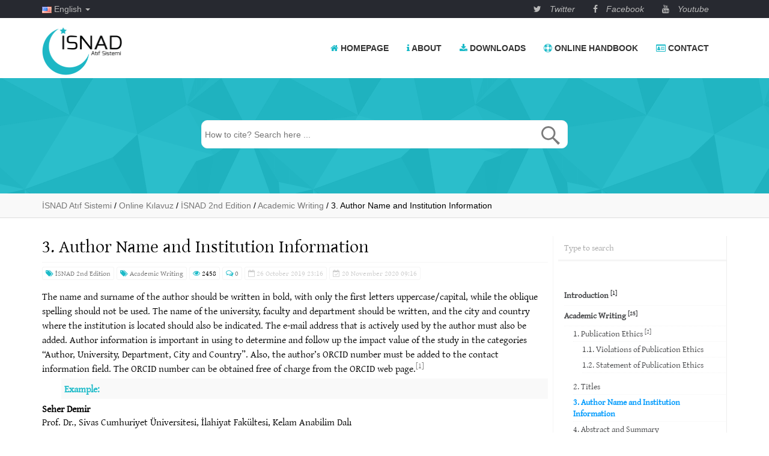

--- FILE ---
content_type: text/html; charset=UTF-8
request_url: https://www.isnadsistemi.org/en/guide/isnad2-2/academic-writing/3-author-name-and-institution-information/
body_size: 23544
content:
<!doctype html>
<html lang="en-US">
<head>
<meta charset="UTF-8">
<meta name="viewport" content="width=device-width, initial-scale=1">
<link rel="profile" href="http://gmpg.org/xfn/11">
<meta name='robots' content='index, follow, max-image-preview:large, max-snippet:-1, max-video-preview:-1'/>
<style>img:is([sizes="auto" i], [sizes^="auto," i]){contain-intrinsic-size:3000px 1500px}</style>
<link rel="alternate" href="https://www.isnadsistemi.org/guide/isnad2/akademik-yazim/3-yazar-ve-kurum-bilgisinin-yazimi/" hreflang="tr"/>
<link rel="alternate" href="https://www.isnadsistemi.org/en/guide/isnad2-2/academic-writing/3-author-name-and-institution-information/" hreflang="en"/>
<meta name="google-site-verification" content="8m5b3YTe7xg5_0QSuDPhPtgidqvuPJScaM6H-aB-zTw"/>
<title>3. Author Name and Institution Information &#187; İSNAD Atıf Sistemi</title>
<link rel="canonical" href="https://www.isnadsistemi.org/en/guide/isnad2-2/academic-writing/3-author-name-and-institution-information/"/>
<meta property="og:locale" content="en_US"/>
<meta property="og:locale:alternate" content="tr_TR"/>
<meta property="og:type" content="article"/>
<meta property="og:title" content="3. Author Name and Institution Information &#187; İSNAD Atıf Sistemi"/>
<meta property="og:description" content="The name and surname of the author should be written in bold, with only the first letters uppercase/capital, while the oblique spelling should not be used. The name of the university, faculty and department should be written, and the city and country where the institution is located should also be indicated. The e-mail address that [&hellip;]"/>
<meta property="og:url" content="https://www.isnadsistemi.org/en/guide/isnad2-2/academic-writing/3-author-name-and-institution-information/"/>
<meta property="og:site_name" content="İSNAD Atıf Sistemi"/>
<meta property="article:publisher" content="https://www.facebook.com/isnadsistemi"/>
<meta property="article:modified_time" content="2020-11-20T06:16:23+00:00"/>
<meta name="twitter:card" content="summary_large_image"/>
<meta name="twitter:site" content="@isnadsistemi"/>
<meta name="twitter:label1" content="Est. reading time"/>
<meta name="twitter:data1" content="1 minute"/>
<script type="application/ld+json" class="yoast-schema-graph">{"@context":"https://schema.org","@graph":[{"@type":"WebPage","@id":"https://www.isnadsistemi.org/en/guide/isnad2-2/academic-writing/3-author-name-and-institution-information/","url":"https://www.isnadsistemi.org/en/guide/isnad2-2/academic-writing/3-author-name-and-institution-information/","name":"3. Author Name and Institution Information &#187; İSNAD Atıf Sistemi","isPartOf":{"@id":"https://www.isnadsistemi.org/en/#website"},"datePublished":"2019-10-26T20:16:13+00:00","dateModified":"2020-11-20T06:16:23+00:00","breadcrumb":{"@id":"https://www.isnadsistemi.org/en/guide/isnad2-2/academic-writing/3-author-name-and-institution-information/#breadcrumb"},"inLanguage":"en-US","potentialAction":[{"@type":"ReadAction","target":["https://www.isnadsistemi.org/en/guide/isnad2-2/academic-writing/3-author-name-and-institution-information/"]}]},{"@type":"BreadcrumbList","@id":"https://www.isnadsistemi.org/en/guide/isnad2-2/academic-writing/3-author-name-and-institution-information/#breadcrumb","itemListElement":[{"@type":"ListItem","position":1,"name":"Anasayfa","item":"https://www.isnadsistemi.org/en/"},{"@type":"ListItem","position":2,"name":"Online Kılavuz","item":"https://www.isnadsistemi.org/en/guide/"},{"@type":"ListItem","position":3,"name":"İSNAD 2nd Edition","item":"https://www.isnadsistemi.org/en/guide/isnad2-2/"},{"@type":"ListItem","position":4,"name":"Academic Writing","item":"https://www.isnadsistemi.org/en/guide/isnad2-2/academic-writing/"},{"@type":"ListItem","position":5,"name":"3. Author Name and Institution Information"}]},{"@type":"WebSite","@id":"https://www.isnadsistemi.org/en/#website","url":"https://www.isnadsistemi.org/en/","name":"İSNAD Atıf Sistemi","description":"","publisher":{"@id":"https://www.isnadsistemi.org/en/#organization"},"potentialAction":[{"@type":"SearchAction","target":{"@type":"EntryPoint","urlTemplate":"https://www.isnadsistemi.org/en/?s={search_term_string}"},"query-input":{"@type":"PropertyValueSpecification","valueRequired":true,"valueName":"search_term_string"}}],"inLanguage":"en-US"},{"@type":"Organization","@id":"https://www.isnadsistemi.org/en/#organization","name":"İSNAD Atıf Sistemi","url":"https://www.isnadsistemi.org/en/","logo":{"@type":"ImageObject","inLanguage":"en-US","@id":"https://www.isnadsistemi.org/en/#/schema/logo/image/","url":"https://www.isnadsistemi.org/wp-content/uploads/2020/12/ISNAD-Favicon.png","contentUrl":"https://www.isnadsistemi.org/wp-content/uploads/2020/12/ISNAD-Favicon.png","width":256,"height":256,"caption":"İSNAD Atıf Sistemi"},"image":{"@id":"https://www.isnadsistemi.org/en/#/schema/logo/image/"},"sameAs":["https://www.facebook.com/isnadsistemi","https://x.com/isnadsistemi","https://www.youtube.com/channel/UCbfLZ1S2YE_OBI3LhKHK9Ng"]}]}</script>
<link rel='dns-prefetch' href='//netdna.bootstrapcdn.com'/>
<link rel='dns-prefetch' href='//www.googletagmanager.com'/>
<link rel='dns-prefetch' href='//stats.wp.com'/>
<link rel='dns-prefetch' href='//cdnjs.cloudflare.com'/>
<link rel='dns-prefetch' href='//fonts.googleapis.com'/>
<link rel='dns-prefetch' href='//jetpack.wordpress.com'/>
<link rel='dns-prefetch' href='//s0.wp.com'/>
<link rel='dns-prefetch' href='//public-api.wordpress.com'/>
<link rel='dns-prefetch' href='//0.gravatar.com'/>
<link rel='dns-prefetch' href='//1.gravatar.com'/>
<link rel='dns-prefetch' href='//2.gravatar.com'/>
<link rel='dns-prefetch' href='//widgets.wp.com'/>
<link rel="alternate" type="application/rss+xml" title="İSNAD Atıf Sistemi &raquo; Feed" href="https://www.isnadsistemi.org/en/feed/"/>
<link rel="alternate" type="application/rss+xml" title="İSNAD Atıf Sistemi &raquo; Comments Feed" href="https://www.isnadsistemi.org/en/comments/feed/"/>
<link rel="alternate" type="application/rss+xml" title="İSNAD Atıf Sistemi &raquo; 3. Author Name and Institution Information Comments Feed" href="https://www.isnadsistemi.org/en/guide/isnad2-2/academic-writing/3-author-name-and-institution-information/feed/"/>
<link rel="stylesheet" type="text/css" href="//www.isnadsistemi.org/wp-content/cache/wpfc-minified/eh1sdgbq/dcn5l.css" media="all"/>
<style id='wp-emoji-styles-inline-css'>img.wp-smiley, img.emoji{display:inline !important;border:none !important;box-shadow:none !important;height:1em !important;width:1em !important;margin:0 0.07em !important;vertical-align:-0.1em !important;background:none !important;padding:0 !important;}</style>
<link rel="stylesheet" type="text/css" href="//www.isnadsistemi.org/wp-content/cache/wpfc-minified/fgv926if/dcn5l.css" media="all"/>
<style id='classic-theme-styles-inline-css'>.wp-block-button__link{color:#fff;background-color:#32373c;border-radius:9999px;box-shadow:none;text-decoration:none;padding:calc(.667em + 2px) calc(1.333em + 2px);font-size:1.125em}.wp-block-file__button{background:#32373c;color:#fff;text-decoration:none}</style>
<link rel="stylesheet" type="text/css" href="//www.isnadsistemi.org/wp-content/cache/wpfc-minified/jzy62eeo/dcn5l.css" media="all"/>
<style id='jetpack-sharing-buttons-style-inline-css'>.jetpack-sharing-buttons__services-list{display:flex;flex-direction:row;flex-wrap:wrap;gap:0;list-style-type:none;margin:5px;padding:0}.jetpack-sharing-buttons__services-list.has-small-icon-size{font-size:12px}.jetpack-sharing-buttons__services-list.has-normal-icon-size{font-size:16px}.jetpack-sharing-buttons__services-list.has-large-icon-size{font-size:24px}.jetpack-sharing-buttons__services-list.has-huge-icon-size{font-size:36px}@media print{.jetpack-sharing-buttons__services-list{display:none!important}}.editor-styles-wrapper .wp-block-jetpack-sharing-buttons{gap:0;padding-inline-start:0}ul.jetpack-sharing-buttons__services-list.has-background{padding:1.25em 2.375em}</style>
<style id='global-styles-inline-css'>:root{--wp--preset--aspect-ratio--square:1;--wp--preset--aspect-ratio--4-3:4/3;--wp--preset--aspect-ratio--3-4:3/4;--wp--preset--aspect-ratio--3-2:3/2;--wp--preset--aspect-ratio--2-3:2/3;--wp--preset--aspect-ratio--16-9:16/9;--wp--preset--aspect-ratio--9-16:9/16;--wp--preset--color--black:#000000;--wp--preset--color--cyan-bluish-gray:#abb8c3;--wp--preset--color--white:#ffffff;--wp--preset--color--pale-pink:#f78da7;--wp--preset--color--vivid-red:#cf2e2e;--wp--preset--color--luminous-vivid-orange:#ff6900;--wp--preset--color--luminous-vivid-amber:#fcb900;--wp--preset--color--light-green-cyan:#7bdcb5;--wp--preset--color--vivid-green-cyan:#00d084;--wp--preset--color--pale-cyan-blue:#8ed1fc;--wp--preset--color--vivid-cyan-blue:#0693e3;--wp--preset--color--vivid-purple:#9b51e0;--wp--preset--gradient--vivid-cyan-blue-to-vivid-purple:linear-gradient(135deg,rgba(6,147,227,1) 0%,rgb(155,81,224) 100%);--wp--preset--gradient--light-green-cyan-to-vivid-green-cyan:linear-gradient(135deg,rgb(122,220,180) 0%,rgb(0,208,130) 100%);--wp--preset--gradient--luminous-vivid-amber-to-luminous-vivid-orange:linear-gradient(135deg,rgba(252,185,0,1) 0%,rgba(255,105,0,1) 100%);--wp--preset--gradient--luminous-vivid-orange-to-vivid-red:linear-gradient(135deg,rgba(255,105,0,1) 0%,rgb(207,46,46) 100%);--wp--preset--gradient--very-light-gray-to-cyan-bluish-gray:linear-gradient(135deg,rgb(238,238,238) 0%,rgb(169,184,195) 100%);--wp--preset--gradient--cool-to-warm-spectrum:linear-gradient(135deg,rgb(74,234,220) 0%,rgb(151,120,209) 20%,rgb(207,42,186) 40%,rgb(238,44,130) 60%,rgb(251,105,98) 80%,rgb(254,248,76) 100%);--wp--preset--gradient--blush-light-purple:linear-gradient(135deg,rgb(255,206,236) 0%,rgb(152,150,240) 100%);--wp--preset--gradient--blush-bordeaux:linear-gradient(135deg,rgb(254,205,165) 0%,rgb(254,45,45) 50%,rgb(107,0,62) 100%);--wp--preset--gradient--luminous-dusk:linear-gradient(135deg,rgb(255,203,112) 0%,rgb(199,81,192) 50%,rgb(65,88,208) 100%);--wp--preset--gradient--pale-ocean:linear-gradient(135deg,rgb(255,245,203) 0%,rgb(182,227,212) 50%,rgb(51,167,181) 100%);--wp--preset--gradient--electric-grass:linear-gradient(135deg,rgb(202,248,128) 0%,rgb(113,206,126) 100%);--wp--preset--gradient--midnight:linear-gradient(135deg,rgb(2,3,129) 0%,rgb(40,116,252) 100%);--wp--preset--font-size--small:13px;--wp--preset--font-size--medium:20px;--wp--preset--font-size--large:36px;--wp--preset--font-size--x-large:42px;--wp--preset--spacing--20:0.44rem;--wp--preset--spacing--30:0.67rem;--wp--preset--spacing--40:1rem;--wp--preset--spacing--50:1.5rem;--wp--preset--spacing--60:2.25rem;--wp--preset--spacing--70:3.38rem;--wp--preset--spacing--80:5.06rem;--wp--preset--shadow--natural:6px 6px 9px rgba(0, 0, 0, 0.2);--wp--preset--shadow--deep:12px 12px 50px rgba(0, 0, 0, 0.4);--wp--preset--shadow--sharp:6px 6px 0px rgba(0, 0, 0, 0.2);--wp--preset--shadow--outlined:6px 6px 0px -3px rgba(255, 255, 255, 1), 6px 6px rgba(0, 0, 0, 1);--wp--preset--shadow--crisp:6px 6px 0px rgba(0, 0, 0, 1);}:where(.is-layout-flex){gap:0.5em;}:where(.is-layout-grid){gap:0.5em;}body .is-layout-flex{display:flex;}.is-layout-flex{flex-wrap:wrap;align-items:center;}.is-layout-flex > :is(*, div){margin:0;}body .is-layout-grid{display:grid;}.is-layout-grid > :is(*, div){margin:0;}:where(.wp-block-columns.is-layout-flex){gap:2em;}:where(.wp-block-columns.is-layout-grid){gap:2em;}:where(.wp-block-post-template.is-layout-flex){gap:1.25em;}:where(.wp-block-post-template.is-layout-grid){gap:1.25em;}.has-black-color{color:var(--wp--preset--color--black) !important;}.has-cyan-bluish-gray-color{color:var(--wp--preset--color--cyan-bluish-gray) !important;}.has-white-color{color:var(--wp--preset--color--white) !important;}.has-pale-pink-color{color:var(--wp--preset--color--pale-pink) !important;}.has-vivid-red-color{color:var(--wp--preset--color--vivid-red) !important;}.has-luminous-vivid-orange-color{color:var(--wp--preset--color--luminous-vivid-orange) !important;}.has-luminous-vivid-amber-color{color:var(--wp--preset--color--luminous-vivid-amber) !important;}.has-light-green-cyan-color{color:var(--wp--preset--color--light-green-cyan) !important;}.has-vivid-green-cyan-color{color:var(--wp--preset--color--vivid-green-cyan) !important;}.has-pale-cyan-blue-color{color:var(--wp--preset--color--pale-cyan-blue) !important;}.has-vivid-cyan-blue-color{color:var(--wp--preset--color--vivid-cyan-blue) !important;}.has-vivid-purple-color{color:var(--wp--preset--color--vivid-purple) !important;}.has-black-background-color{background-color:var(--wp--preset--color--black) !important;}.has-cyan-bluish-gray-background-color{background-color:var(--wp--preset--color--cyan-bluish-gray) !important;}.has-white-background-color{background-color:var(--wp--preset--color--white) !important;}.has-pale-pink-background-color{background-color:var(--wp--preset--color--pale-pink) !important;}.has-vivid-red-background-color{background-color:var(--wp--preset--color--vivid-red) !important;}.has-luminous-vivid-orange-background-color{background-color:var(--wp--preset--color--luminous-vivid-orange) !important;}.has-luminous-vivid-amber-background-color{background-color:var(--wp--preset--color--luminous-vivid-amber) !important;}.has-light-green-cyan-background-color{background-color:var(--wp--preset--color--light-green-cyan) !important;}.has-vivid-green-cyan-background-color{background-color:var(--wp--preset--color--vivid-green-cyan) !important;}.has-pale-cyan-blue-background-color{background-color:var(--wp--preset--color--pale-cyan-blue) !important;}.has-vivid-cyan-blue-background-color{background-color:var(--wp--preset--color--vivid-cyan-blue) !important;}.has-vivid-purple-background-color{background-color:var(--wp--preset--color--vivid-purple) !important;}.has-black-border-color{border-color:var(--wp--preset--color--black) !important;}.has-cyan-bluish-gray-border-color{border-color:var(--wp--preset--color--cyan-bluish-gray) !important;}.has-white-border-color{border-color:var(--wp--preset--color--white) !important;}.has-pale-pink-border-color{border-color:var(--wp--preset--color--pale-pink) !important;}.has-vivid-red-border-color{border-color:var(--wp--preset--color--vivid-red) !important;}.has-luminous-vivid-orange-border-color{border-color:var(--wp--preset--color--luminous-vivid-orange) !important;}.has-luminous-vivid-amber-border-color{border-color:var(--wp--preset--color--luminous-vivid-amber) !important;}.has-light-green-cyan-border-color{border-color:var(--wp--preset--color--light-green-cyan) !important;}.has-vivid-green-cyan-border-color{border-color:var(--wp--preset--color--vivid-green-cyan) !important;}.has-pale-cyan-blue-border-color{border-color:var(--wp--preset--color--pale-cyan-blue) !important;}.has-vivid-cyan-blue-border-color{border-color:var(--wp--preset--color--vivid-cyan-blue) !important;}.has-vivid-purple-border-color{border-color:var(--wp--preset--color--vivid-purple) !important;}.has-vivid-cyan-blue-to-vivid-purple-gradient-background{background:var(--wp--preset--gradient--vivid-cyan-blue-to-vivid-purple) !important;}.has-light-green-cyan-to-vivid-green-cyan-gradient-background{background:var(--wp--preset--gradient--light-green-cyan-to-vivid-green-cyan) !important;}.has-luminous-vivid-amber-to-luminous-vivid-orange-gradient-background{background:var(--wp--preset--gradient--luminous-vivid-amber-to-luminous-vivid-orange) !important;}.has-luminous-vivid-orange-to-vivid-red-gradient-background{background:var(--wp--preset--gradient--luminous-vivid-orange-to-vivid-red) !important;}.has-very-light-gray-to-cyan-bluish-gray-gradient-background{background:var(--wp--preset--gradient--very-light-gray-to-cyan-bluish-gray) !important;}.has-cool-to-warm-spectrum-gradient-background{background:var(--wp--preset--gradient--cool-to-warm-spectrum) !important;}.has-blush-light-purple-gradient-background{background:var(--wp--preset--gradient--blush-light-purple) !important;}.has-blush-bordeaux-gradient-background{background:var(--wp--preset--gradient--blush-bordeaux) !important;}.has-luminous-dusk-gradient-background{background:var(--wp--preset--gradient--luminous-dusk) !important;}.has-pale-ocean-gradient-background{background:var(--wp--preset--gradient--pale-ocean) !important;}.has-electric-grass-gradient-background{background:var(--wp--preset--gradient--electric-grass) !important;}.has-midnight-gradient-background{background:var(--wp--preset--gradient--midnight) !important;}.has-small-font-size{font-size:var(--wp--preset--font-size--small) !important;}.has-medium-font-size{font-size:var(--wp--preset--font-size--medium) !important;}.has-large-font-size{font-size:var(--wp--preset--font-size--large) !important;}.has-x-large-font-size{font-size:var(--wp--preset--font-size--x-large) !important;}:where(.wp-block-post-template.is-layout-flex){gap:1.25em;}:where(.wp-block-post-template.is-layout-grid){gap:1.25em;}:where(.wp-block-columns.is-layout-flex){gap:2em;}:where(.wp-block-columns.is-layout-grid){gap:2em;}:root :where(.wp-block-pullquote){font-size:1.5em;line-height:1.6;}</style>
<style>.bfd-download-btn{color:#FFFFFF;float:right;border-radius:.15em;padding:3px;display:table;table-layout:fixed;transition:1s !important;border:1px solid #FFFFFF;}
.bfd-download-btn a, .bfd-download-block a, .bfd-single-download a{-webkit-box-shadow:none !important;box-shadow:none !important;text-decoration:none !important;}
.bfd-download-btn:hover{color:#EE9858 !important;transform:scale( 1.05 );border-color:#EE9858 !important;-webkit-box-shadow:none !important;box-shadow:none !important;text-decoration:none;}
.bfd-button-container{width:30%;}
.bfd-single-download-btn{-webkit-box-shadow:none !important;box-shadow:none !important;text-align:center;color:#FFFFFF !important;transition:1s !important;text-decoration:none;top:5px;border:none !important;}
.bfd-single-download-btn:hover{color:#EE9858 !important;transform:scale( 1.25 );-webkit-box-shadow:none !important;box-shadow:none !important;text-decoration:none;}
.bfd-single-button-container{width:12%;}
.bfd-download-block, .bfd-single-download{background:#343434;width:100%;min-width:10rem;padding:7px;margin:5px 0;font-family:inherit;}
.bfd-download-meta{width:60%;font-size:.8em;margin-bottom:0;}
.bfd-download-meta p{transition:1s;color:#F4F4F4 !important;}
.bfd-download-title{transition:1s;margin-bottom:0 !important;color:#F4F4F4 !important;font-size:1.1em;}
.bfd-download-meta:hover > p{color:#EE9858 !important;}
.bfd-icon-img{max-width:40px;max-height:auto;margin:auto;display:table-cell;vertical-align:middle;}
.bfd-icon-single{float:right;margin-bottom:0;}
.bfd-svg{margin-bottom:0;}
.bfd-mime-col{width:12%;padding:0 5px;text-align:center;}
.bfd-icon{top:1px;height:16px;position:relative;}
.down-arrow-icon{min-width:40px;}
.bfd-svg-container{position:relative;display:block;}
.bfd-svg-container:after{content:"";position:absolute;top:0;right:0;bottom:0;left:0;}
.bfd-column .fluid-width-video-wrapper object{position:static !important;height:100% !important;width:auto !important;}
.bfd-download-thumbnail{width:100% !important;height:auto !important;margin:auto !important;margin-bottom:2px !important;}
#bfd-search-shortcode input{width:100%;}
.bfd-embed-submit-field{display:flex;}
.bfd-ajax-results{margin:1em 0;}
#bfd-search-button{display:table;}
#bfd-search-icon{display:table-cell;vertical-align:middle;}
.bfd-tax-row{display:table;width:100%;overflow:auto;}
.bfd-single-row{display:table;width:100%;}
.bfd-column{display:table-cell;vertical-align:middle;}
.bfd-bottom-zero{margin-bottom:0 !important;padding-bottom:0 !important;}
@media(max-width:667px){
.bfd-icon{top:3px;height:16px;position:relative;}
.bfd-download-btn{line-height:1.3em;}
.bfd-column.bfd-button-container{display:table-cell;width:40%;}
.bfd-download-block .bfd-column{max-width:50% !important;}
span.more{display:inline-flex !important;}
.bfd-single-download .bfd-column{display:table-cell;}
.bfd-column.bfd-single-button-container{display:table-cell;width:15%;}
.bfd-mime-col{display:none !important;}
}</style>
<link rel='stylesheet' id='font-awesome-css' href='https://cdnjs.cloudflare.com/ajax/libs/font-awesome/4.7.0/css/font-awesome.min.css?ver=6.8.3' type='text/css' media='all'/>
<link rel="stylesheet" type="text/css" href="//www.isnadsistemi.org/wp-content/cache/wpfc-minified/13fe9mq7/dcn5l.css" media="all"/>
<link rel='stylesheet' id='gentium-font-css' href='https://fonts.googleapis.com/css?family=Gentium+Basic%3A400%2C700&#038;subset=latin-ext&#038;ver=6.8.3' type='text/css' media='all'/>
<link rel="stylesheet" type="text/css" href="//www.isnadsistemi.org/wp-content/cache/wpfc-minified/8hw94w3s/dcn5l.css" media="all"/>
<script src="https://www.googletagmanager.com/gtag/js?id=GT-579NVC5" id="google_gtagjs-js" async></script>
<link rel="https://api.w.org/" href="https://www.isnadsistemi.org/wp-json/"/><link rel="alternate" title="JSON" type="application/json" href="https://www.isnadsistemi.org/wp-json/wp/v2/docs/3284"/><link rel="EditURI" type="application/rsd+xml" title="RSD" href="https://www.isnadsistemi.org/xmlrpc.php?rsd"/>
<meta name="generator" content="WordPress 6.8.3"/>
<link rel='shortlink' href='https://www.isnadsistemi.org/?p=3284'/>
<link rel="alternate" title="oEmbed (JSON)" type="application/json+oembed" href="https://www.isnadsistemi.org/wp-json/oembed/1.0/embed?url=https%3A%2F%2Fwww.isnadsistemi.org%2Fen%2Fguide%2Fisnad2-2%2Facademic-writing%2F3-author-name-and-institution-information%2F&#038;lang=en"/>
<link rel="alternate" title="oEmbed (XML)" type="text/xml+oembed" href="https://www.isnadsistemi.org/wp-json/oembed/1.0/embed?url=https%3A%2F%2Fwww.isnadsistemi.org%2Fen%2Fguide%2Fisnad2-2%2Facademic-writing%2F3-author-name-and-institution-information%2F&#038;format=xml&#038;lang=en"/>
<meta name="generator" content="Site Kit by Google 1.168.0"/>	<style>img#wpstats{display:none}</style>
<style>.wp_autosearch_suggestions{border-width:1px;border-color:#F5F5F5 !important;border-style:solid;width:190px;background-color:#a0a0a0;font-size:10px;line-height:14px;border:none !important;}.wp_autosearch_suggestions a{display:block;clear:left;text-decoration:none;}.wp_autosearch_suggestions a img{float:left;padding:3px 5px;}.wp_autosearch_suggestions a .searchheading{display:block;font-weight:bold;padding-top:5px;}.wp_autosearch_suggestions .wps_odd a{color:#000000;}.wp_autosearch_suggestions .wps_even a{color:#000000;}.wp_autosearch_suggestions .wp_autosearch_category{font-size:12px;padding:5px;display:block;background-color:#1ABAC8 !important;color:#FFFFFF !important;}.wps_over a.wp_autosearch_category{color:#FFFFFF !important;background-color:6A81A0 !important;}.wp_autosearch_suggestions .wp_autosearch_more{padding:5px;display:block;background-color:#1ABAC8 !important;color:#FFFFFF !important;background-image:url(https://www.isnadsistemi.org/wp-content/themes/isnad/inc/WP-AUTOSEARCH//assert/image/arrow.png);background-repeat:no-repeat;background-position:99% 50%;cursor:pointer;}.wps_over a.wp_autosearch_more{color:#FFFFFF !important;background-color:#1ABAC8 !important;}.wp_autosearch_suggestions .wp_autosearch_more a{height:auto;color:#FFFFFF !important;}.wp_autosearch_image{margin:2px;}.wp_autosearch_result{padding-left:5px;}.wp_autosearch_indicator{background:url('https://www.isnadsistemi.org/wp-content/themes/isnad/inc/WP-AUTOSEARCH//assert/image/indicator.gif') no-repeat scroll 100% 50% #FFF !important;}.wp_autosearch_suggestions{padding:0px;background-color:white;overflow:hidden;z-index:99999;}.wp_autosearch_suggestions ul{width:100%;list-style-position:outside;list-style:none;padding:0;margin:0;}.wp_autosearch_suggestions li{margin:0px;cursor:pointer;display:block;font:menu;font-size:12px;line-height:16px;overflow:hidden;}.wps_odd{background-color:#FFFFFF;}.wps_even{background-color:#F9F9F9;}.ac_over{background-color:#F5F5F5;color:#000000 !important;}.ac_over a, .ac_over a span{color:#000000 !important;}.wp_autosearch_input{width:88% !important;height:45px !important;border:none !important;background-color:#FFFFFF !important;outline:none;box-shadow:0px 0px 0px #FFF !important;-moz-box-shadow:0px 0px 0px #FFF !important;-webkit-box-shadow:0px 0px 0px #FFF !important;text-indent:5px !important;margin:0 !important;padding:0 !important;overflow:hidden;float:left;line-height:29px;vertical-align:middle;color:#000000 !important;border-radius:10px;}.wp_autosearch_wrapper{width:100%;}.wp_autosearch_suggestions{box-shadow:#888888 5px 10px 10px;-webkit-box-shadow:#888888 5px 10px 10px;}.wp_autosearch_submit, .wp_autosearch_submit:hover, .wp_autosearch_submit:active, .wp_autosearch_submit:visited{cursor:pointer;height:45px;width:54px;overflow:hidden;background:transparent url('https://www.isnadsistemi.org/wp-content/themes/isnad/inc/WP-AUTOSEARCH//assert/image/search-icon.png') no-repeat scroll !important;float:right;font-size:100%;-webkit-appearance:none;outline:none;position:absolute;right:0px;top:0px;background-color:transparent;border:none;border-radius:0 !important;padding:0 !important;margin:0 !important;display:block !important;}.wp_autosearch_form_wrapper{width:100%;border:1px solid #F5F5F5 !important;height:47px !important;background-color:#FFFFFF !important;position:relative;border-radius:10px;}.wp_autosearch_item_description{padding-right:2px;padding-left:2px;}.wp_autosearch_form_label{display:none;}</style>
<script>(function(w, d, s, l, i){
w[l]=w[l]||[];
w[l].push({'gtm.start': new Date().getTime(), event: 'gtm.js'});
var f=d.getElementsByTagName(s)[0],
j=d.createElement(s), dl=l!='dataLayer' ? '&l=' + l:'';
j.async=true;
j.src='https://www.googletagmanager.com/gtm.js?id=' + i + dl;
f.parentNode.insertBefore(j, f);
})(window, document, 'script', 'dataLayer', 'GTM-N7ZMSGCP');</script>
<link rel="icon" href="https://www.isnadsistemi.org/wp-content/uploads/2020/12/cropped-ISNAD-Favicon-32x32.png" sizes="32x32"/>
<link rel="icon" href="https://www.isnadsistemi.org/wp-content/uploads/2020/12/cropped-ISNAD-Favicon-192x192.png" sizes="192x192"/>
<link rel="apple-touch-icon" href="https://www.isnadsistemi.org/wp-content/uploads/2020/12/cropped-ISNAD-Favicon-180x180.png"/>
<meta name="msapplication-TileImage" content="https://www.isnadsistemi.org/wp-content/uploads/2020/12/cropped-ISNAD-Favicon-270x270.png"/>
<style>p.ornek strong, table.spot li::before, .nokta::before{color:#1abac8}
table.spot{border-color:#1abac8}
.banner{background-color:#293541}
body.single-academy #portfolio h2,
body.single-academy #portfolio h4,
body.single-academy #portfolio h5,
body.single-academy #portfolio i{color:#293541}
body.single-academy #portfolio .portfolio-hover{background-color:#293541}</style>
<script data-wpfc-render="false">var Wpfcll={s:[],osl:0,scroll:false,i:function(){Wpfcll.ss();window.addEventListener('load',function(){let observer=new MutationObserver(mutationRecords=>{Wpfcll.osl=Wpfcll.s.length;Wpfcll.ss();if(Wpfcll.s.length > Wpfcll.osl){Wpfcll.ls(false);}});observer.observe(document.getElementsByTagName("html")[0],{childList:true,attributes:true,subtree:true,attributeFilter:["src"],attributeOldValue:false,characterDataOldValue:false});Wpfcll.ls(true);});window.addEventListener('scroll',function(){Wpfcll.scroll=true;Wpfcll.ls(false);});window.addEventListener('resize',function(){Wpfcll.scroll=true;Wpfcll.ls(false);});window.addEventListener('click',function(){Wpfcll.scroll=true;Wpfcll.ls(false);});},c:function(e,pageload){var w=document.documentElement.clientHeight || body.clientHeight;var n=0;if(pageload){n=0;}else{n=(w > 800) ? 800:200;n=Wpfcll.scroll ? 800:n;}var er=e.getBoundingClientRect();var t=0;var p=e.parentNode ? e.parentNode:false;if(typeof p.getBoundingClientRect=="undefined"){var pr=false;}else{var pr=p.getBoundingClientRect();}if(er.x==0 && er.y==0){for(var i=0;i < 10;i++){if(p){if(pr.x==0 && pr.y==0){if(p.parentNode){p=p.parentNode;}if(typeof p.getBoundingClientRect=="undefined"){pr=false;}else{pr=p.getBoundingClientRect();}}else{t=pr.top;break;}}};}else{t=er.top;}if(w - t+n > 0){return true;}return false;},r:function(e,pageload){var s=this;var oc,ot;try{oc=e.getAttribute("data-wpfc-original-src");ot=e.getAttribute("data-wpfc-original-srcset");originalsizes=e.getAttribute("data-wpfc-original-sizes");if(s.c(e,pageload)){if(oc || ot){if(e.tagName=="DIV" || e.tagName=="A" || e.tagName=="SPAN"){e.style.backgroundImage="url("+oc+")";e.removeAttribute("data-wpfc-original-src");e.removeAttribute("data-wpfc-original-srcset");e.removeAttribute("onload");}else{if(oc){e.setAttribute('src',oc);}if(ot){e.setAttribute('srcset',ot);}if(originalsizes){e.setAttribute('sizes',originalsizes);}if(e.getAttribute("alt") && e.getAttribute("alt")=="blank"){e.removeAttribute("alt");}e.removeAttribute("data-wpfc-original-src");e.removeAttribute("data-wpfc-original-srcset");e.removeAttribute("data-wpfc-original-sizes");e.removeAttribute("onload");if(e.tagName=="IFRAME"){var y="https://www.youtube.com/embed/";if(navigator.userAgent.match(/\sEdge?\/\d/i)){e.setAttribute('src',e.getAttribute("src").replace(/.+\/templates\/youtube\.html\#/,y));}e.onload=function(){if(typeof window.jQuery !="undefined"){if(jQuery.fn.fitVids){jQuery(e).parent().fitVids({customSelector:"iframe[src]"});}}var s=e.getAttribute("src").match(/templates\/youtube\.html\#(.+)/);if(s){try{var i=e.contentDocument || e.contentWindow;if(i.location.href=="about:blank"){e.setAttribute('src',y+s[1]);}}catch(err){e.setAttribute('src',y+s[1]);}}}}}}else{if(e.tagName=="NOSCRIPT"){if(typeof window.jQuery !="undefined"){if(jQuery(e).attr("data-type")=="wpfc"){e.removeAttribute("data-type");jQuery(e).after(jQuery(e).text());}}}}}}catch(error){console.log(error);console.log("==>",e);}},ss:function(){var i=Array.prototype.slice.call(document.getElementsByTagName("img"));var f=Array.prototype.slice.call(document.getElementsByTagName("iframe"));var d=Array.prototype.slice.call(document.getElementsByTagName("div"));var a=Array.prototype.slice.call(document.getElementsByTagName("a"));var s=Array.prototype.slice.call(document.getElementsByTagName("span"));var n=Array.prototype.slice.call(document.getElementsByTagName("noscript"));this.s=i.concat(f).concat(d).concat(a).concat(s).concat(n);},ls:function(pageload){var s=this;[].forEach.call(s.s,function(e,index){s.r(e,pageload);});}};document.addEventListener('DOMContentLoaded',function(){wpfci();});function wpfci(){Wpfcll.i();}</script>
</head>
<body id="wrapper" class="wp-singular docs-template-default single single-docs postid-3284 wp-custom-logo wp-theme-isnad cyan theme-isnad">
<section id="top-header">
<div class="container">
<div class="row">
<div class="col-md-12 col-sm-12 col-xs-12 top-header-links">
<ul class="contact_links">
<li class="dropdown">
<a class="dropdown-toggle" type="button" id="languages" data-toggle="dropdown" aria-haspopup="true" aria-expanded="true">
<img src="[data-uri]" alt="English" width="16" height="11" style="width: 16px; height: 11px;"/> English							<span class="caret"></span>
</a>
<ul class="dropdown-menu" role="menu" aria-labelledby="languages">
<li class="lang-item lang-item-3 lang-item-tr lang-item-first"><a lang="tr-TR" hreflang="tr-TR" href="https://www.isnadsistemi.org/guide/isnad2/akademik-yazim/3-yazar-ve-kurum-bilgisinin-yazimi/"><img src="[data-uri]" alt="" width="16" height="11" style="width: 16px; height: 11px;"/><span style="margin-left:0.3em;">Türkçe</span></a></li>
<li class="lang-item lang-item-6 lang-item-en current-lang"><a lang="en-US" hreflang="en-US" href="https://www.isnadsistemi.org/en/guide/isnad2-2/academic-writing/3-author-name-and-institution-information/" aria-current="true"><img src="[data-uri]" alt="" width="16" height="11" style="width: 16px; height: 11px;"/><span style="margin-left:0.3em;">English</span></a></li>
<li class="lang-item lang-item-27 lang-item-uz no-translation"><a lang="uz-UZ" hreflang="uz-UZ" href="https://www.isnadsistemi.org/uz/"><img src="[data-uri]" alt="" width="16" height="11" style="width: 16px; height: 11px;"/><span style="margin-left:0.3em;">Oʻzbek</span></a></li>
<li class="lang-item lang-item-94 lang-item-ar no-translation"><a lang="ar" hreflang="ar" href="https://www.isnadsistemi.org/ar/"><img src="[data-uri]" alt="" width="16" height="11" style="width: 16px; height: 11px;"/><span style="margin-left:0.3em;">العربية</span></a></li>
<li class="lang-item lang-item-99 lang-item-fa no-translation"><a lang="fa-IR" hreflang="fa-IR" href="https://www.isnadsistemi.org/fa/"><img src="[data-uri]" alt="" width="16" height="11" style="width: 16px; height: 11px;"/><span style="margin-left:0.3em;">فارسی</span></a></li>
</ul>
</li>
<div class="social_links pull-right"> <li><a href="https://twitter.com/isnadsistemi"><i class="fa fa-twitter"></i> <i class="hidden-xs">Twitter</i></a></li> <li><a href="https://facebook.com/isnadsistemi"><i class="fa fa-facebook"></i> <i class="hidden-xs">Facebook</i></a></li> <li><a href="https://youtube.com/isnadsistemi?sub_confirmation=1"><i class="fa fa-youtube"></i> <i class="hidden-xs">Youtube</i></a></li></div></ul></div></div></div></div></section>
<header>
<nav class="navbar navbar-inverse">
<div class="container">
<div class="navbar-header"> <button type="button" class="navbar-toggle collapsed" data-toggle="collapse" data-target="#home-nav" aria-expanded="false" aria-controls="navbar"> <span class="sr-only">Toggle navigation</span> <span class="icon-bar"></span> <span class="icon-bar"></span> <span class="icon-bar"></span> </button> <a class="navbar-brand" href="https://www.isnadsistemi.org/en/"> <img alt="blank" onload="Wpfcll.r(this,true);" src="https://www.isnadsistemi.org/wp-content/plugins/wp-fastest-cache-premium/pro/images/blank.gif" data-wpfc-original-src="https://www.isnadsistemi.org/wp-content/uploads/2020/03/ISNAD-Logo-tr.png" class="image-logo"/> </a></div><div id="home-nav" class="collapse navbar-collapse navbar-right"><ul id="menu-ana-menu-ingilizce" class="nav navbar-nav"><li itemscope="itemscope" itemtype="https://www.schema.org/SiteNavigationElement" id="menu-item-981" class="menu-item menu-item-type-post_type menu-item-object-page menu-item-home menu-item-981 nav-item"><a title="Homepage" href="https://www.isnadsistemi.org/en/" class="nav-link"><i class="fa fa-home" aria-hidden="true"></i> Homepage</a></li> <li itemscope="itemscope" itemtype="https://www.schema.org/SiteNavigationElement" id="menu-item-3783" class="menu-item menu-item-type-custom menu-item-object-custom menu-item-has-children dropdown menu-item-3783 nav-item"><a title="About" href="#" data-toggle="dropdown" aria-haspopup="true" aria-expanded="false" class="dropdown-toggle nav-link" id="menu-item-dropdown-3783"><i class="fa fa-info" aria-hidden="true"></i> About</a> <ul class="dropdown-menu" aria-labelledby="menu-item-dropdown-3783" role="menu"> <li itemscope="itemscope" itemtype="https://www.schema.org/SiteNavigationElement" id="menu-item-3787" class="menu-item menu-item-type-post_type menu-item-object-page menu-item-3787 nav-item"><a title="Frequently Asked Questions" href="https://www.isnadsistemi.org/en/about/frequently-asked-questions/" class="dropdown-item">Frequently Asked Questions</a></li> </ul> </li> <li itemscope="itemscope" itemtype="https://www.schema.org/SiteNavigationElement" id="menu-item-1194" class="menu-item menu-item-type-post_type menu-item-object-page menu-item-1194 nav-item"><a title="Downloads" href="https://www.isnadsistemi.org/en/downloads/" class="nav-link"><i class="fa fa-download" aria-hidden="true"></i> Downloads</a></li> <li itemscope="itemscope" itemtype="https://www.schema.org/SiteNavigationElement" id="menu-item-3257" class="menu-item menu-item-type-post_type_archive menu-item-object-docs menu-item-3257 nav-item"><a title="Online Handbook" href="https://www.isnadsistemi.org/en/guide/" class="nav-link"><i class="fa fa-support" aria-hidden="true"></i> Online Handbook</a></li> <li itemscope="itemscope" itemtype="https://www.schema.org/SiteNavigationElement" id="menu-item-54" class="menu-item menu-item-type-post_type menu-item-object-page menu-item-54 nav-item"><a title="Contact" href="https://www.isnadsistemi.org/en/contact/" class="nav-link"><i class="fa fa-id-card-o" aria-hidden="true"></i> Contact</a></li> </ul></div></div></nav>
</header><div id="primary" class="content-area">
<main id="main" class="site-main" role="main">
<style>p.numara::before, .isnad-content .entry-content ol li::marker, strong.ornek, .numara strong, table.sample td:nth-child(1){color:#1abac8;}
table.sample tr:nth-child(odd){background:rgb(26,186,200, 15%);}</style>
<section id="top_banner">
<div class="banner section" style="background-color:#1abac8">
<div class="inner text-center">
<div class="col-xs-12 col-sm-6 col-sm-offset-3">
<div class="wizardinfosys_autosearch_wrapper">
<form id="wizardinfosys_autosearch_form" full_search_url="https://www.isnadsistemi.org/?s=%q%" action="https://www.isnadsistemi.org/en/" method="get">
<div class="wp_autosearch_form_wrapper" style="max-width: px;"> <label class="wp_autosearch_form_label"></label> <input name="s" class="wp_autosearch_input" type="text" value="" style="width: 95%;" placeholder="How to cite? Search here ..." autocomplete="off" /> <button style="display: none;" class="wp_autosearch_submit"></button></div></form></div></div></div></div><div class="page_info">
<div class="container">
<div class="row">
<div class="col-md-12">
<div class="breadcrumbs"> <span property="itemListElement" typeof="ListItem"><a property="item" typeof="WebPage" title="Go to İSNAD Atıf Sistemi." href="https://www.isnadsistemi.org" class="home"><span property="name">İSNAD Atıf Sistemi</span></a><meta property="position" content="1"></span> / <span property="itemListElement" typeof="ListItem"><a property="item" typeof="WebPage" title="Go to Online Kılavuz." href="https://www.isnadsistemi.org/en/guide/" class="archive post-docs-archive"><span property="name">Online Kılavuz</span></a><meta property="position" content="2"></span> / <span property="itemListElement" typeof="ListItem"><a property="item" typeof="WebPage" title="Go to İSNAD 2nd Edition." href="https://www.isnadsistemi.org/en/guide/isnad2-2/" class="post post-docs"><span property="name">İSNAD 2nd Edition</span></a><meta property="position" content="3"></span> / <span property="itemListElement" typeof="ListItem"><a property="item" typeof="WebPage" title="Go to Academic Writing." href="https://www.isnadsistemi.org/en/guide/isnad2-2/academic-writing/" class="post post-docs"><span property="name">Academic Writing</span></a><meta property="position" content="4"></span> / <span property="itemListElement" typeof="ListItem"><span property="name" class="post post-docs current-item">3. Author Name and Institution Information</span><meta property="url" content="https://www.isnadsistemi.org/en/guide/isnad2-2/academic-writing/3-author-name-and-institution-information/"><meta property="position" content="5"></span></div></div></div></div></div></section>
<section id="isnad-post">
<div class="titlebar">
<div class="container">
<div class="row">
<div class="col-md-12 isnad-content">
<article id="post-3284" class="docspress-single post-3284 docs type-docs status-publish hentry">
<div class="docspress-single-content">	
<div class="entry-header"> <h2 class="entry-title" itemprop="headline">3. Author Name and Institution Information</h2></div><div class="entry-meta"> <a class="btn btn-xs btn-meta" href="https://www.isnadsistemi.org/en/guide/isnad2-2/" title=""> <i class="fa fa-tags" aria-hidden="true"></i> İSNAD 2nd Edition </a> <a class="btn btn-xs btn-meta" href="https://www.isnadsistemi.org/en/guide/isnad2-2/academic-writing/" title=""> <i class="fa fa-tags" aria-hidden="true"></i> Academic Writing </a> <span class="btn btn-xs btn-meta" data-toggle="tooltip" title="Views"> <i class="fa fa-eye" aria-hidden="true"></i> 2458 </span> <a href="#comments"> <span class="btn btn-xs btn-meta" data-toggle="tooltip" title="Comments"> <i class="fa fa-comments-o" aria-hidden="true"></i> 0 </span> </a> <span class="btn btn-xs btn-meta date"> <i class="fa fa-calendar-o" aria-hidden="true"></i> <time class="entry-date published" itemprop="datePublished" datetime="2019-10-26T23:16:13+03:00" data-toggle="tooltip" title="Published">26 October 2019 23:16</time> </span> <span class="btn btn-xs btn-meta date"> <i class="fa fa-calendar-check-o" aria-hidden="true"></i> <time class="updated" itemprop="dateModified" datetime="2020-11-20T09:16:23+03:00" data-toggle="tooltip" title="Updated">20 November 2020 09:16</time> </span></div><div id="archived-content">
<div class="entry-content"> <p>The name and surname of the author should be written in bold, with only the first letters uppercase/capital, while the oblique spelling should not be used. The name of the university, faculty and department should be written, and the city and country where the institution is located should also be indicated. The e-mail address that is actively used by the author must also be added. Author information is important in using to determine and follow up the impact value of the study in the categories “Author, University, Department, City and Country”. Also, the author’s ORCID number must be added to the contact information field. The ORCID number can be obtained free of charge from the ORCID web page.<sup><a href="#post-3284-footnote-1" id="post-3284-footnote-ref-1">[1]</a></sup></p> <p class="ornek"><strong>Example:</strong></p> <table> <tbody> <tr> <td><strong>Seher Demir</strong><br />Prof. Dr., Sivas Cumhuriyet Üniversitesi, İlahiyat Fakültesi, Kelam Anabilim Dalı</p> <p>Professor, Sivas Cumhuriyet University, Faculty of Theology, Department of Kalam</p> <p>Sivas, Turkey</p> <p><a href="mailto:seherdemir@cumhuriyet.edu.tr">seherdemir@cumhuriyet.edu.tr</a></p> <p><a href="file:///C:\Users\osman\AppData\Roaming\Microsoft\Word\%20https:\orcid.org\0000-0001-7825-6573">orcid.org/0000-0001-7825-6573</a></td> </tr> </tbody> </table> <ol> <li id="post-3284-footnote-1">Open Researcher Contributor ID (ORCID), “Register”, https://orcid.org/register <a href="#post-3284-footnote-ref-1">↑</a></li> </ol> <p>&nbsp;</p></div><div class="sharedaddy sd-sharing-enabled"><div class="robots-nocontent sd-block sd-social sd-social-icon-text sd-sharing"><div class="sd-content"><ul><li class="share-twitter"><a rel="nofollow noopener noreferrer" data-shared="sharing-twitter-3284" class="share-twitter sd-button share-icon" href="https://www.isnadsistemi.org/en/guide/isnad2-2/academic-writing/3-author-name-and-institution-information/?share=twitter" target="_blank" aria-labelledby="sharing-twitter-3284"> <span id="sharing-twitter-3284" hidden>Click to share on X (Opens in new window)</span> <span>X</span> </a></li><li class="share-facebook"><a rel="nofollow noopener noreferrer" data-shared="sharing-facebook-3284" class="share-facebook sd-button share-icon" href="https://www.isnadsistemi.org/en/guide/isnad2-2/academic-writing/3-author-name-and-institution-information/?share=facebook" target="_blank" aria-labelledby="sharing-facebook-3284"> <span id="sharing-facebook-3284" hidden>Click to share on Facebook (Opens in new window)</span> <span>Facebook</span> </a></li><li class="share-jetpack-whatsapp"><a rel="nofollow noopener noreferrer" data-shared="sharing-whatsapp-3284" class="share-jetpack-whatsapp sd-button share-icon" href="https://www.isnadsistemi.org/en/guide/isnad2-2/academic-writing/3-author-name-and-institution-information/?share=jetpack-whatsapp" target="_blank" aria-labelledby="sharing-whatsapp-3284"> <span id="sharing-whatsapp-3284" hidden>Click to share on WhatsApp (Opens in new window)</span> <span>WhatsApp</span> </a></li><li class="share-telegram"><a rel="nofollow noopener noreferrer" data-shared="sharing-telegram-3284" class="share-telegram sd-button share-icon" href="https://www.isnadsistemi.org/en/guide/isnad2-2/academic-writing/3-author-name-and-institution-information/?share=telegram" target="_blank" aria-labelledby="sharing-telegram-3284"> <span id="sharing-telegram-3284" hidden>Click to share on Telegram (Opens in new window)</span> <span>Telegram</span> </a></li><li class="share-linkedin"><a rel="nofollow noopener noreferrer" data-shared="sharing-linkedin-3284" class="share-linkedin sd-button share-icon" href="https://www.isnadsistemi.org/en/guide/isnad2-2/academic-writing/3-author-name-and-institution-information/?share=linkedin" target="_blank" aria-labelledby="sharing-linkedin-3284"> <span id="sharing-linkedin-3284" hidden>Click to share on LinkedIn (Opens in new window)</span> <span>LinkedIn</span> </a></li><li class="share-email"><a rel="nofollow noopener noreferrer" data-shared="sharing-email-3284" class="share-email sd-button share-icon" href="mailto:?subject=%5BShared%20Post%5D%203.%20Author%20Name%20and%20Institution%20Information&#038;body=https%3A%2F%2Fwww.isnadsistemi.org%2Fen%2Fguide%2Fisnad2-2%2Facademic-writing%2F3-author-name-and-institution-information%2F&#038;share=email" target="_blank" aria-labelledby="sharing-email-3284" data-email-share-error-title="Do you have email set up?" data-email-share-error-text="If you&#039;re having problems sharing via email, you might not have email set up for your browser. You may need to create a new email yourself." data-email-share-nonce="278d2fce16" data-email-share-track-url="https://www.isnadsistemi.org/en/guide/isnad2-2/academic-writing/3-author-name-and-institution-information/?share=email"> <span id="sharing-email-3284" hidden>Click to email a link to a friend (Opens in new window)</span> <span>Email</span> </a></li><li class="share-print"><a rel="nofollow noopener noreferrer" data-shared="sharing-print-3284" class="share-print sd-button share-icon" href="https://www.isnadsistemi.org/en/guide/isnad2-2/academic-writing/3-author-name-and-institution-information/#print?share=print" target="_blank" aria-labelledby="sharing-print-3284"> <span id="sharing-print-3284" hidden>Click to print (Opens in new window)</span> <span>Print</span> </a></li><li class="share-end"></li></ul></div></div></div><div class="docspress-single-feedback">
<div> Was this page helpful?</div><div class="docspress-single-feedback-vote"> <a href="#" class="docspress-btn positive" data-id="3284" data-type="positive" title="No votes yet"> Yes </a> <a href="#" class="docspress-btn negative" data-id="3284" data-type="negative" title="No votes yet"> No </a></div></div><div id="comments" class="comments-area">
<div id="respond" class="comment-respond"> <h3 id="reply-title" class="comment-reply-title">Leave a Reply<small><a rel="nofollow" id="cancel-comment-reply-link" href="/en/guide/isnad2-2/academic-writing/3-author-name-and-institution-information/#respond" style="display:none;">Cancel reply</a></small></h3> <form id="commentform" class="comment-form"> <iframe title="Comment Form" onload="Wpfcll.r(this,true);" data-wpfc-original-src="https://jetpack.wordpress.com/jetpack-comment/?blogid=166519119&#038;postid=3284&#038;comment_registration=0&#038;require_name_email=1&#038;stc_enabled=0&#038;stb_enabled=0&#038;show_avatars=1&#038;avatar_default=mystery&#038;greeting=Leave+a+Reply&#038;jetpack_comments_nonce=27953b7c58&#038;greeting_reply=Leave+a+Reply+to+%25s&#038;color_scheme=light&#038;lang=en_US&#038;jetpack_version=15.3.1&#038;iframe_unique_id=1&#038;show_cookie_consent=10&#038;has_cookie_consent=0&#038;is_current_user_subscribed=0&#038;token_key=%3Bnormal%3B&#038;sig=e4ffea6116c656c1482d039a7c1bc6f0339403f1#parent=https%3A%2F%2Fwww.isnadsistemi.org%2Fen%2Fguide%2Fisnad2-2%2Facademic-writing%2F3-author-name-and-institution-information%2F" name="jetpack_remote_comment" style="width:100%; height: 430px; border:0;" class="jetpack_remote_comment" id="jetpack_remote_comment" sandbox="allow-same-origin allow-top-navigation allow-scripts allow-forms allow-popups" > </iframe> <!--<![endif]--> </form></div><input type="hidden" name="comment_parent" id="comment_parent" value="" /></div></div></div><div class="docspress-single-sidebar">
<div class="docspress-single-sidebar-wrap">
<form role="search" method="get" class="docspress-search-form" action="https://www.isnadsistemi.org/en/">
<input type="search" class="docspress-search-field" placeholder="Type to search" value="" name="s" autocomplete="off">
<input type="hidden" name="post_type" value="docs">
<input type="hidden" name="child_of" value="3247">
</form>
<div class="docspress-search-form-result"></div><ul class="docspress-nav-list">
<li class="page_item page-item-3263 page_item_has_children"><a href="https://www.isnadsistemi.org/en/guide/isnad2-2/introduction/">Introduction <sup>[1]</sup></a>
<ul class='children'>
<li class="page_item page-item-3272"><a href="https://www.isnadsistemi.org/en/guide/isnad2-2/introduction/isnad-citation-style/">ISNAD Citation Style</a></li>
</ul>
</li>
<li class="page_item page-item-3266 page_item_has_children current_page_ancestor current_page_parent"><a href="https://www.isnadsistemi.org/en/guide/isnad2-2/academic-writing/">Academic Writing <sup>[25]</sup></a>
<ul class='children'>
<li class="page_item page-item-3274 page_item_has_children"><a href="https://www.isnadsistemi.org/en/guide/isnad2-2/academic-writing/1-publication-ethics/">1. Publication Ethics <sup>[2]</sup></a>
<ul class='children'>
<li class="page_item page-item-3277"><a href="https://www.isnadsistemi.org/en/guide/isnad2-2/academic-writing/1-publication-ethics/1-1-violations-of-publication-ethics/">1.1. Violations of Publication Ethics</a></li>
<li class="page_item page-item-3278"><a href="https://www.isnadsistemi.org/en/guide/isnad2-2/academic-writing/1-publication-ethics/1-2-statement-of-publication-ethics/">1.2. Statement of Publication Ethics</a></li>
</ul>
</li>
<li class="page_item page-item-3281"><a href="https://www.isnadsistemi.org/en/guide/isnad2-2/academic-writing/2-titles/">2. Titles</a></li>
<li class="page_item page-item-3284 current_page_item"><a href="https://www.isnadsistemi.org/en/guide/isnad2-2/academic-writing/3-author-name-and-institution-information/" aria-current="page">3. Author Name and Institution Information</a></li>
<li class="page_item page-item-3286"><a href="https://www.isnadsistemi.org/en/guide/isnad2-2/academic-writing/4-abstract-and-summary/">4. Abstract and Summary</a></li>
<li class="page_item page-item-3288"><a href="https://www.isnadsistemi.org/en/guide/isnad2-2/academic-writing/5-keywords/">5. Keywords</a></li>
<li class="page_item page-item-3290"><a href="https://www.isnadsistemi.org/en/guide/isnad2-2/academic-writing/6-writing-of-author-names/">6. Writing of Author Names</a></li>
<li class="page_item page-item-3292"><a href="https://www.isnadsistemi.org/en/guide/isnad2-2/academic-writing/7-writing-of-turkish-reference-titles/">7. Writing of Turkish Reference Titles</a></li>
<li class="page_item page-item-3294"><a href="https://www.isnadsistemi.org/en/guide/isnad2-2/academic-writing/8-writing-of-arabic-reference-titles/">8. Writing of Arabic Reference Titles</a></li>
<li class="page_item page-item-3296"><a href="https://www.isnadsistemi.org/en/guide/isnad2-2/academic-writing/9-writing-of-persian-reference-titles/">9. Writing of Persian Reference Titles</a></li>
<li class="page_item page-item-3299"><a href="https://www.isnadsistemi.org/en/guide/isnad2-2/academic-writing/10-writing-of-english-reference-titles/">10. Writing of English Reference Titles</a></li>
<li class="page_item page-item-3301"><a href="https://www.isnadsistemi.org/en/guide/isnad2-2/academic-writing/11-writing-of-religion-and-sect-names/">11. Writing of Religion and Sect Names</a></li>
<li class="page_item page-item-3303"><a href="https://www.isnadsistemi.org/en/guide/isnad2-2/academic-writing/12-writing-of-publisher-names/">12. Writing of Publisher Names</a></li>
<li class="page_item page-item-3305"><a href="https://www.isnadsistemi.org/en/guide/isnad2-2/academic-writing/13-writing-of-concepts/">13. Writing of Concepts</a></li>
<li class="page_item page-item-3307"><a href="https://www.isnadsistemi.org/en/guide/isnad2-2/academic-writing/14-writing-of-poetry-lines-verses/">14. Writing of Poetry Lines/Verses</a></li>
<li class="page_item page-item-3310"><a href="https://www.isnadsistemi.org/en/guide/isnad2-2/academic-writing/15-writing-of-numerals/">15. Writing of Numerals</a></li>
<li class="page_item page-item-3313"><a href="https://www.isnadsistemi.org/en/guide/isnad2-2/academic-writing/16-writing-of-dates-and-centuries/">16. Writing of Dates and Centuries</a></li>
<li class="page_item page-item-3315"><a href="https://www.isnadsistemi.org/en/guide/isnad2-2/academic-writing/17-literature-review/">17. Literature Review</a></li>
<li class="page_item page-item-3317"><a href="https://www.isnadsistemi.org/en/guide/isnad2-2/academic-writing/18-citation-and-citing/">18. Citation and Citing</a></li>
<li class="page_item page-item-3319"><a href="https://www.isnadsistemi.org/en/guide/isnad2-2/academic-writing/19-citing-a-primary-source-in-a-secondary-source/">19. Citing a Primary Source in a Secondary Source</a></li>
<li class="page_item page-item-3321"><a href="https://www.isnadsistemi.org/en/guide/isnad2-2/academic-writing/20-footnote/">20. Footnote</a></li>
<li class="page_item page-item-3323"><a href="https://www.isnadsistemi.org/en/guide/isnad2-2/academic-writing/21-tables-and-figures/">21. Tables and Figures</a></li>
<li class="page_item page-item-3325"><a href="https://www.isnadsistemi.org/en/guide/isnad2-2/academic-writing/22-list-of-abbreviations-turkish-english-arabic/">22. List of Abbreviations (Turkish -English-Arabic)</a></li>
<li class="page_item page-item-3327"><a href="https://www.isnadsistemi.org/en/guide/isnad2-2/academic-writing/23-transliteration/">23. Transliteration</a></li>
</ul>
</li>
<li class="page_item page-item-3268 page_item_has_children"><a href="https://www.isnadsistemi.org/en/guide/isnad2-2/isnad-author-title-system/">ISNAD (Author-Title System) <sup>[99]</sup></a>
<ul class='children'>
<li class="page_item page-item-3329"><a href="https://www.isnadsistemi.org/en/guide/isnad2-2/isnad-author-title-system/1-basics/">1. Basics</a></li>
<li class="page_item page-item-3331 page_item_has_children"><a href="https://www.isnadsistemi.org/en/guide/isnad2-2/isnad-author-title-system/2-book/">2. Book <sup>[10]</sup></a>
<ul class='children'>
<li class="page_item page-item-3333"><a href="https://www.isnadsistemi.org/en/guide/isnad2-2/isnad-author-title-system/2-book/2-1-book-with-no-author-and-anonymous/">2.1. Book-With No Author and Anonymous</a></li>
<li class="page_item page-item-3334"><a href="https://www.isnadsistemi.org/en/guide/isnad2-2/isnad-author-title-system/2-book/2-2-book-by-a-single-author/">2.2. Book-By A Single Author</a></li>
<li class="page_item page-item-3335"><a href="https://www.isnadsistemi.org/en/guide/isnad2-2/isnad-author-title-system/2-book/2-3-book-by-two-authors/">2.3. Book-By Two Authors</a></li>
<li class="page_item page-item-3336"><a href="https://www.isnadsistemi.org/en/guide/isnad2-2/isnad-author-title-system/2-book/2-4-book-by-multiple-authors/">2.4. Book-By Multiple Authors</a></li>
<li class="page_item page-item-3337"><a href="https://www.isnadsistemi.org/en/guide/isnad2-2/isnad-author-title-system/2-book/2-5-book-with-editors/">2.5. Book-With Editor(s)</a></li>
<li class="page_item page-item-3338"><a href="https://www.isnadsistemi.org/en/guide/isnad2-2/isnad-author-title-system/2-book/2-6-book-electronic/">2.6. Book-Electronic</a></li>
<li class="page_item page-item-3339"><a href="https://www.isnadsistemi.org/en/guide/isnad2-2/isnad-author-title-system/2-book/2-7-book-translated/">2.7. Book-Translated</a></li>
<li class="page_item page-item-3340"><a href="https://www.isnadsistemi.org/en/guide/isnad2-2/isnad-author-title-system/2-book/2-8-book-edited/">2.8. Book-Edited</a></li>
<li class="page_item page-item-3341"><a href="https://www.isnadsistemi.org/en/guide/isnad2-2/isnad-author-title-system/2-book/2-9-book-critical-edition/">2.9. Book-Critical Edition</a></li>
<li class="page_item page-item-3342"><a href="https://www.isnadsistemi.org/en/guide/isnad2-2/isnad-author-title-system/2-book/2-10-book-simplified/">2.10. Book-Simplified</a></li>
</ul>
</li>
<li class="page_item page-item-3353 page_item_has_children"><a href="https://www.isnadsistemi.org/en/guide/isnad2-2/isnad-author-title-system/3-chapter-in-a-book/">3. Chapter in a Book <sup>[2]</sup></a>
<ul class='children'>
<li class="page_item page-item-3354"><a href="https://www.isnadsistemi.org/en/guide/isnad2-2/isnad-author-title-system/3-chapter-in-a-book/3-1-chapter-in-a-book-with-editors/">3.1. Chapter-In a Book with Editor(s)</a></li>
<li class="page_item page-item-3355"><a href="https://www.isnadsistemi.org/en/guide/isnad2-2/isnad-author-title-system/3-chapter-in-a-book/3-2-chapter-in-an-edited-book/">3.2. Chapter-In an Edited Book</a></li>
</ul>
</li>
<li class="page_item page-item-3360 page_item_has_children"><a href="https://www.isnadsistemi.org/en/guide/isnad2-2/isnad-author-title-system/4-the-qur-an/">4. The Qur’ ān <sup>[2]</sup></a>
<ul class='children'>
<li class="page_item page-item-3361"><a href="https://www.isnadsistemi.org/en/guide/isnad2-2/isnad-author-title-system/4-the-qur-an/4-1-translation-of-the-quran-in-print/">4.1. Translation of the Qur’ān-In Print</a></li>
<li class="page_item page-item-3362"><a href="https://www.isnadsistemi.org/en/guide/isnad2-2/isnad-author-title-system/4-the-qur-an/4-2-translation-of-the-quran-online/">4.2. Translation of the Qur’ān-Online</a></li>
</ul>
</li>
<li class="page_item page-item-3371 page_item_has_children"><a href="https://www.isnadsistemi.org/en/guide/isnad2-2/isnad-author-title-system/5-the-bible/">5. The Bible <sup>[2]</sup></a>
<ul class='children'>
<li class="page_item page-item-3376"><a href="https://www.isnadsistemi.org/en/guide/isnad2-2/isnad-author-title-system/5-the-bible/5-1-biblical-translation-print/">5.1. Biblical Translation-Print</a></li>
<li class="page_item page-item-3377"><a href="https://www.isnadsistemi.org/en/guide/isnad2-2/isnad-author-title-system/5-the-bible/5-2-biblical-translation-online/">5.2. Biblical Translation-Online</a></li>
</ul>
</li>
<li class="page_item page-item-3373 page_item_has_children"><a href="https://www.isnadsistemi.org/en/guide/isnad2-2/isnad-author-title-system/6-hadith-sources/">6. Hadith Sources <sup>[3]</sup></a>
<ul class='children'>
<li class="page_item page-item-3380"><a href="https://www.isnadsistemi.org/en/guide/isnad2-2/isnad-author-title-system/6-hadith-sources/6-1-hadith-sources-name-of-chapter-kitab-bab-number-system/">6.1. Hadith Sources: “Name of Chapter (Kitāb)”, Bāb Number System</a></li>
<li class="page_item page-item-3381"><a href="https://www.isnadsistemi.org/en/guide/isnad2-2/isnad-author-title-system/6-hadith-sources/6-2-hadith-sources-name-of-chapter-kitab-hadith-number-system/">6.2. Hadith Sources: “Name of Chapter (Kitāb)”, Hadith Number System</a></li>
<li class="page_item page-item-3382"><a href="https://www.isnadsistemi.org/en/guide/isnad2-2/isnad-author-title-system/6-hadith-sources/6-3-hadith-sources-volume-pagenumber-system/">6.3. Hadith Sources: Volume/PageNumber System</a></li>
</ul>
</li>
<li class="page_item page-item-3387 page_item_has_children"><a href="https://www.isnadsistemi.org/en/guide/isnad2-2/isnad-author-title-system/7-manuscripts/">7. Manuscripts <sup>[2]</sup></a>
<ul class='children'>
<li class="page_item page-item-3389"><a href="https://www.isnadsistemi.org/en/guide/isnad2-2/isnad-author-title-system/7-manuscripts/7-1-manuscripts-with-no-author/">7.1. Manuscripts-With No Author</a></li>
<li class="page_item page-item-3390"><a href="https://www.isnadsistemi.org/en/guide/isnad2-2/isnad-author-title-system/7-manuscripts/7-2-manuscripts-with-authors/">7.2. Manuscripts-With Author(s)</a></li>
</ul>
</li>
<li class="page_item page-item-3392"><a href="https://www.isnadsistemi.org/en/guide/isnad2-2/isnad-author-title-system/8-greek-and-roman-classics/">8. Greek and Roman Classics</a></li>
<li class="page_item page-item-3395"><a href="https://www.isnadsistemi.org/en/guide/isnad2-2/isnad-author-title-system/9-archival-sources/">9. Archival Sources</a></li>
<li class="page_item page-item-3397 page_item_has_children"><a href="https://www.isnadsistemi.org/en/guide/isnad2-2/isnad-author-title-system/10-qa%e1%b8%8di-sijill-sharia-courts/">10. Qāḍī Sijill (Shari’a Courts) <sup>[2]</sup></a>
<ul class='children'>
<li class="page_item page-item-3400"><a href="https://www.isnadsistemi.org/en/guide/isnad2-2/isnad-author-title-system/10-qa%e1%b8%8di-sijill-sharia-courts/10-1-qa%e1%b8%8di-sijill-print/">10.1. Qāḍī Sijill-Print</a></li>
<li class="page_item page-item-3401"><a href="https://www.isnadsistemi.org/en/guide/isnad2-2/isnad-author-title-system/10-qa%e1%b8%8di-sijill-sharia-courts/10-2-qa%e1%b8%8di-sijill-in-archive/">10.2. Qāḍī Sijill-In Archive</a></li>
</ul>
</li>
<li class="page_item page-item-3405 page_item_has_children"><a href="https://www.isnadsistemi.org/en/guide/isnad2-2/isnad-author-title-system/11-encyclopedia/">11. Encyclopedia <sup>[3]</sup></a>
<ul class='children'>
<li class="page_item page-item-3408"><a href="https://www.isnadsistemi.org/en/guide/isnad2-2/isnad-author-title-system/11-encyclopedia/11-1-encyclopedia-print/">11.1. Encyclopedia-Print</a></li>
<li class="page_item page-item-3407"><a href="https://www.isnadsistemi.org/en/guide/isnad2-2/isnad-author-title-system/11-encyclopedia/11-2-encyclopedia-with-no-author/">11.2. Encyclopedia-With No Author</a></li>
<li class="page_item page-item-3409"><a href="https://www.isnadsistemi.org/en/guide/isnad2-2/isnad-author-title-system/11-encyclopedia/11-3-encyclopedia-online/">11.3. Encyclopedia-Online</a></li>
</ul>
</li>
<li class="page_item page-item-3415 page_item_has_children"><a href="https://www.isnadsistemi.org/en/guide/isnad2-2/isnad-author-title-system/12-dictionary/">12. Dictionary <sup>[3]</sup></a>
<ul class='children'>
<li class="page_item page-item-3417"><a href="https://www.isnadsistemi.org/en/guide/isnad2-2/isnad-author-title-system/12-dictionary/12-1-dictionary-with-arabic-alphabet/">12.1. Dictionary-With Arabic Alphabet</a></li>
<li class="page_item page-item-3419"><a href="https://www.isnadsistemi.org/en/guide/isnad2-2/isnad-author-title-system/12-dictionary/12-2-dictionary-with-latin-alphabet/">12.2. Dictionary-With Latin Alphabet</a></li>
<li class="page_item page-item-3420"><a href="https://www.isnadsistemi.org/en/guide/isnad2-2/isnad-author-title-system/12-dictionary/12-3-dictionary-online/">12.3. Dictionary-Online</a></li>
</ul>
</li>
<li class="page_item page-item-3424 page_item_has_children"><a href="https://www.isnadsistemi.org/en/guide/isnad2-2/isnad-author-title-system/13-dissertation-thesis/">13. Dissertation &#038; Thesis <sup>[8]</sup></a>
<ul class='children'>
<li class="page_item page-item-3426"><a href="https://www.isnadsistemi.org/en/guide/isnad2-2/isnad-author-title-system/13-dissertation-thesis/13-1-dissertation-thesis-undergraduate/">13.1. Dissertation &#038; Thesis-Undergraduate</a></li>
<li class="page_item page-item-3427"><a href="https://www.isnadsistemi.org/en/guide/isnad2-2/isnad-author-title-system/13-dissertation-thesis/13-2-dissertation-thesis-master/">13.2. Dissertation &#038; Thesis-Master</a></li>
<li class="page_item page-item-3428"><a href="https://www.isnadsistemi.org/en/guide/isnad2-2/isnad-author-title-system/13-dissertation-thesis/13-3-dissertation-thesis-ph-d/">13.3. Dissertation &#038; Thesis-Ph.D.</p></a></li>
<li class="page_item page-item-3429"><a href="https://www.isnadsistemi.org/en/guide/isnad2-2/isnad-author-title-system/13-dissertation-thesis/13-4-dissertation-thesis-specialization-in-medicine/">13.4. Dissertation &#038; Thesis-Specialization in Medicine</a></li>
<li class="page_item page-item-3430"><a href="https://www.isnadsistemi.org/en/guide/isnad2-2/isnad-author-title-system/13-dissertation-thesis/13-5-dissertation-thesis-proficiency-in-art/">13.5. Dissertation &#038; Thesis-Proficiency in Art</a></li>
<li class="page_item page-item-3431"><a href="https://www.isnadsistemi.org/en/guide/isnad2-2/isnad-author-title-system/13-dissertation-thesis/13-6-dissertation-thesis-specialization-in-dentistry/">13.6. Dissertation &#038; Thesis-Specialization in Dentistry</a></li>
<li class="page_item page-item-3432"><a href="https://www.isnadsistemi.org/en/guide/isnad2-2/isnad-author-title-system/13-dissertation-thesis/13-7-dissertation-thesis-minor-specialization-in-medicine/">13.7. Dissertation &#038; Thesis-Minor Specialization in Medicine</a></li>
<li class="page_item page-item-3433"><a href="https://www.isnadsistemi.org/en/guide/isnad2-2/isnad-author-title-system/13-dissertation-thesis/13-8-dissertation-thesis-habilitation/">13.8. Dissertation &#038; Thesis-Habilitation</a></li>
</ul>
</li>
<li class="page_item page-item-3442 page_item_has_children"><a href="https://www.isnadsistemi.org/en/guide/isnad2-2/isnad-author-title-system/14-article/">14. Article <sup>[4]</sup></a>
<ul class='children'>
<li class="page_item page-item-3444"><a href="https://www.isnadsistemi.org/en/guide/isnad2-2/isnad-author-title-system/14-article/14-1-article-research-by-a-single-author-multiple-authors/">14.1. Article-Research (By a Single Author-Multiple Authors)</a></li>
<li class="page_item page-item-3445"><a href="https://www.isnadsistemi.org/en/guide/isnad2-2/isnad-author-title-system/14-article/14-2-article-translated/">14.2. Article-Translated</a></li>
<li class="page_item page-item-3446"><a href="https://www.isnadsistemi.org/en/guide/isnad2-2/isnad-author-title-system/14-article/14-3-article-popular/">14.3. Article-Popular</a></li>
<li class="page_item page-item-3447"><a href="https://www.isnadsistemi.org/en/guide/isnad2-2/isnad-author-title-system/14-article/14-4-article-internet/">14.4. Article-Internet</a></li>
</ul>
</li>
<li class="page_item page-item-3452"><a href="https://www.isnadsistemi.org/en/guide/isnad2-2/isnad-author-title-system/15-papers-presented-at-meetings/">15. Papers Presented at Meetings</a></li>
<li class="page_item page-item-3454 page_item_has_children"><a href="https://www.isnadsistemi.org/en/guide/isnad2-2/isnad-author-title-system/16-newspaper/">16. Newspaper <sup>[3]</sup></a>
<ul class='children'>
<li class="page_item page-item-3456"><a href="https://www.isnadsistemi.org/en/guide/isnad2-2/isnad-author-title-system/16-newspaper/16-1-newspaper-column/">16.1. Newspaper-Column</a></li>
<li class="page_item page-item-3457"><a href="https://www.isnadsistemi.org/en/guide/isnad2-2/isnad-author-title-system/16-newspaper/16-2-newspaper-news-with-authors/">16.2. Newspaper-News with Author(s)</a></li>
<li class="page_item page-item-3461"><a href="https://www.isnadsistemi.org/en/guide/isnad2-2/isnad-author-title-system/16-newspaper/16-3-newspaper-news-with-no-authors/">16.3. Newspaper-News with No Author(s)</a></li>
</ul>
</li>
<li class="page_item page-item-3466 page_item_has_children"><a href="https://www.isnadsistemi.org/en/guide/isnad2-2/isnad-author-title-system/17-report/">17. Report <sup>[2]</sup></a>
<ul class='children'>
<li class="page_item page-item-3468"><a href="https://www.isnadsistemi.org/en/guide/isnad2-2/isnad-author-title-system/17-report/17-1-report-with-no-author/">17.1. Report-With No Author</a></li>
<li class="page_item page-item-3470"><a href="https://www.isnadsistemi.org/en/guide/isnad2-2/isnad-author-title-system/17-report/17-2-report-with-authors/">17.2. Report-With Author(s)</a></li>
</ul>
</li>
<li class="page_item page-item-3472"><a href="https://www.isnadsistemi.org/en/guide/isnad2-2/isnad-author-title-system/18-press-bulletin/">18. Press Bulletin</a></li>
<li class="page_item page-item-3474"><a href="https://www.isnadsistemi.org/en/guide/isnad2-2/isnad-author-title-system/19-statistics/">19. Statistics</a></li>
<li class="page_item page-item-3473 page_item_has_children"><a href="https://www.isnadsistemi.org/en/guide/isnad2-2/isnad-author-title-system/20-catalogue/">20. Catalogue <sup>[4]</sup></a>
<ul class='children'>
<li class="page_item page-item-3478"><a href="https://www.isnadsistemi.org/en/guide/isnad2-2/isnad-author-title-system/20-catalogue/20-1-catalogue-with-no-author/">20.1. Catalogue-With No Author</a></li>
<li class="page_item page-item-3479"><a href="https://www.isnadsistemi.org/en/guide/isnad2-2/isnad-author-title-system/20-catalogue/20-2-catalogue-with-authors/">20.2. Catalogue-With Author(s)</a></li>
<li class="page_item page-item-3480"><a href="https://www.isnadsistemi.org/en/guide/isnad2-2/isnad-author-title-system/20-catalogue/20-3-catalogue-with-editors/">20.3. Catalogue-With Editor(s)</a></li>
<li class="page_item page-item-3481"><a href="https://www.isnadsistemi.org/en/guide/isnad2-2/isnad-author-title-system/20-catalogue/20-4-catalogue-online/">20.4. Catalogue-Online</a></li>
</ul>
</li>
<li class="page_item page-item-3486 page_item_has_children"><a href="https://www.isnadsistemi.org/en/guide/isnad2-2/isnad-author-title-system/21-interview/">21. Interview <sup>[4]</sup></a>
<ul class='children'>
<li class="page_item page-item-3488"><a href="https://www.isnadsistemi.org/en/guide/isnad2-2/isnad-author-title-system/21-interview/21-1-interview-restricted-access/">21.1. Interview-Restricted Access</a></li>
<li class="page_item page-item-3489"><a href="https://www.isnadsistemi.org/en/guide/isnad2-2/isnad-author-title-system/21-interview/21-2-interview-online/">21.2. Interview-Online</a></li>
<li class="page_item page-item-3490"><a href="https://www.isnadsistemi.org/en/guide/isnad2-2/isnad-author-title-system/21-interview/21-3-interview-in-journal/">21.3. Interview-In Journal</a></li>
<li class="page_item page-item-3491"><a href="https://www.isnadsistemi.org/en/guide/isnad2-2/isnad-author-title-system/21-interview/21-4-interview-in-book/">21.4. Interview-In Book</a></li>
</ul>
</li>
<li class="page_item page-item-3497 page_item_has_children"><a href="https://www.isnadsistemi.org/en/guide/isnad2-2/isnad-author-title-system/22-legislation/">22. Legislation <sup>[2]</sup></a>
<ul class='children'>
<li class="page_item page-item-3499"><a href="https://www.isnadsistemi.org/en/guide/isnad2-2/isnad-author-title-system/22-legislation/22-1-legislation-in-official-gazette/">22.1. Legislation-In Official Gazette</a></li>
<li class="page_item page-item-3500"><a href="https://www.isnadsistemi.org/en/guide/isnad2-2/isnad-author-title-system/22-legislation/22-2-legislation-others/">22.2. Legislation-Others</a></li>
</ul>
</li>
<li class="page_item page-item-3503"><a href="https://www.isnadsistemi.org/en/guide/isnad2-2/isnad-author-title-system/23-standard/">23. Standard</a></li>
<li class="page_item page-item-3504"><a href="https://www.isnadsistemi.org/en/guide/isnad2-2/isnad-author-title-system/24-court-decision/">24. Court Decision</a></li>
<li class="page_item page-item-3505"><a href="https://www.isnadsistemi.org/en/guide/isnad2-2/isnad-author-title-system/25-website/">25. Website</a></li>
<li class="page_item page-item-3506"><a href="https://www.isnadsistemi.org/en/guide/isnad2-2/isnad-author-title-system/26-database/">26. Database</a></li>
<li class="page_item page-item-3507"><a href="https://www.isnadsistemi.org/en/guide/isnad2-2/isnad-author-title-system/27-software/">27. Software</a></li>
<li class="page_item page-item-3508"><a href="https://www.isnadsistemi.org/en/guide/isnad2-2/isnad-author-title-system/28-patent/">28. Patent</a></li>
<li class="page_item page-item-3509"><a href="https://www.isnadsistemi.org/en/guide/isnad2-2/isnad-author-title-system/29-social-media/">29. Social Media</a></li>
<li class="page_item page-item-3517"><a href="https://www.isnadsistemi.org/en/guide/isnad2-2/isnad-author-title-system/30-movie/">30. Movie</a></li>
<li class="page_item page-item-3518"><a href="https://www.isnadsistemi.org/en/guide/isnad2-2/isnad-author-title-system/31-tv-broadcast/">31. TV Broadcast</a></li>
<li class="page_item page-item-3519"><a href="https://www.isnadsistemi.org/en/guide/isnad2-2/isnad-author-title-system/32-video-record/">32. Video Record</a></li>
<li class="page_item page-item-3520"><a href="https://www.isnadsistemi.org/en/guide/isnad2-2/isnad-author-title-system/33-voice-record/">33. Voice Record</a></li>
<li class="page_item page-item-3521"><a href="https://www.isnadsistemi.org/en/guide/isnad2-2/isnad-author-title-system/34-music-paper/">34. Music Paper</a></li>
<li class="page_item page-item-3522"><a href="https://www.isnadsistemi.org/en/guide/isnad2-2/isnad-author-title-system/35-exam-paper/">35. Exam Paper</a></li>
<li class="page_item page-item-3523"><a href="https://www.isnadsistemi.org/en/guide/isnad2-2/isnad-author-title-system/36-artwork-and-historical-artifact/">36. Artwork and Historical Artifact</a></li>
<li class="page_item page-item-3524"><a href="https://www.isnadsistemi.org/en/guide/isnad2-2/isnad-author-title-system/37-photograph-digital/">37. Photograph-Digital</a></li>
<li class="page_item page-item-3526 page_item_has_children"><a href="https://www.isnadsistemi.org/en/guide/isnad2-2/isnad-author-title-system/38-map/">38. Map <sup>[2]</sup></a>
<ul class='children'>
<li class="page_item page-item-3536"><a href="https://www.isnadsistemi.org/en/guide/isnad2-2/isnad-author-title-system/38-map/38-1-map-print/">38.1. Map-Print</a></li>
<li class="page_item page-item-3537"><a href="https://www.isnadsistemi.org/en/guide/isnad2-2/isnad-author-title-system/38-map/38-2-map-online/">38.2. Map-Online</a></li>
</ul>
</li>
<li class="page_item page-item-3540"><a href="https://www.isnadsistemi.org/en/guide/isnad2-2/isnad-author-title-system/39-e-mail/">39. E-Mail</a></li>
<li class="page_item page-item-3542"><a href="https://www.isnadsistemi.org/en/guide/isnad2-2/isnad-author-title-system/40-text-message/">40. Text Message</a></li>
<li class="page_item page-item-3541"><a href="https://www.isnadsistemi.org/en/guide/isnad2-2/isnad-author-title-system/41-package/">41. Package</a></li>
</ul>
</li>
<li class="page_item page-item-3270 page_item_has_children"><a href="https://www.isnadsistemi.org/en/guide/isnad2-2/isnad-author-date-system/">ISNAD (Author-Date System) <sup>[99]</sup></a>
<ul class='children'>
<li class="page_item page-item-3546"><a href="https://www.isnadsistemi.org/en/guide/isnad2-2/isnad-author-date-system/1-basics/">1. Basics</a></li>
<li class="page_item page-item-3547 page_item_has_children"><a href="https://www.isnadsistemi.org/en/guide/isnad2-2/isnad-author-date-system/2-book/">2. Book <sup>[10]</sup></a>
<ul class='children'>
<li class="page_item page-item-3550"><a href="https://www.isnadsistemi.org/en/guide/isnad2-2/isnad-author-date-system/2-book/2-1-book-with-no-author-and-anonymous/">2.1. Book-With No Author and Anonymous</a></li>
<li class="page_item page-item-3551"><a href="https://www.isnadsistemi.org/en/guide/isnad2-2/isnad-author-date-system/2-book/2-2-book-by-a-single-author/">2.2. Book-By A Single Author</a></li>
<li class="page_item page-item-3552"><a href="https://www.isnadsistemi.org/en/guide/isnad2-2/isnad-author-date-system/2-book/2-3-book-by-two-authors/">2.3. Book-By Two Authors</a></li>
<li class="page_item page-item-3553"><a href="https://www.isnadsistemi.org/en/guide/isnad2-2/isnad-author-date-system/2-book/2-4-book-by-multiple-authors/">2.4. Book-By Multiple Authors</a></li>
<li class="page_item page-item-3559"><a href="https://www.isnadsistemi.org/en/guide/isnad2-2/isnad-author-date-system/2-book/2-5-book-with-editors/">2.5. Book-With Editor(s)</a></li>
<li class="page_item page-item-3554"><a href="https://www.isnadsistemi.org/en/guide/isnad2-2/isnad-author-date-system/2-book/2-6-book-electronic/">2.6. Book-Electronic</a></li>
<li class="page_item page-item-3555"><a href="https://www.isnadsistemi.org/en/guide/isnad2-2/isnad-author-date-system/2-book/2-7-book-translated/">2.7. Book-Translated</a></li>
<li class="page_item page-item-3556"><a href="https://www.isnadsistemi.org/en/guide/isnad2-2/isnad-author-date-system/2-book/2-8-book-edited/">2.8. Book-Edited</a></li>
<li class="page_item page-item-3557"><a href="https://www.isnadsistemi.org/en/guide/isnad2-2/isnad-author-date-system/2-book/2-9-book-critical-edition/">2.9. Book-Critical Edition</a></li>
<li class="page_item page-item-3558"><a href="https://www.isnadsistemi.org/en/guide/isnad2-2/isnad-author-date-system/2-book/2-10-book-simplified/">2.10. Book-Simplified</a></li>
</ul>
</li>
<li class="page_item page-item-3572 page_item_has_children"><a href="https://www.isnadsistemi.org/en/guide/isnad2-2/isnad-author-date-system/3-chapter-in-a-book/">3. Chapter in a Book <sup>[2]</sup></a>
<ul class='children'>
<li class="page_item page-item-3574"><a href="https://www.isnadsistemi.org/en/guide/isnad2-2/isnad-author-date-system/3-chapter-in-a-book/3-1-chapter-in-a-book-with-editors/">3.1. Chapter-In a Book with Editor(s)</a></li>
<li class="page_item page-item-3575"><a href="https://www.isnadsistemi.org/en/guide/isnad2-2/isnad-author-date-system/3-chapter-in-a-book/3-2-chapter-in-an-edited-book/">3.2. Chapter-In an Edited Book</a></li>
</ul>
</li>
<li class="page_item page-item-3576 page_item_has_children"><a href="https://www.isnadsistemi.org/en/guide/isnad2-2/isnad-author-date-system/4-the-qur-an/">4. The Qur’ ān <sup>[2]</sup></a>
<ul class='children'>
<li class="page_item page-item-3580"><a href="https://www.isnadsistemi.org/en/guide/isnad2-2/isnad-author-date-system/4-the-qur-an/4-1-translation-of-the-quran-in-print/">4.1. Translation of the Qur’ān-In Print</a></li>
<li class="page_item page-item-3581"><a href="https://www.isnadsistemi.org/en/guide/isnad2-2/isnad-author-date-system/4-the-qur-an/4-2-translation-of-the-quran-online/">4.2. Translation of the Qur’ān-Online</a></li>
</ul>
</li>
<li class="page_item page-item-3582 page_item_has_children"><a href="https://www.isnadsistemi.org/en/guide/isnad2-2/isnad-author-date-system/5-the-bible/">5. The Bible <sup>[2]</sup></a>
<ul class='children'>
<li class="page_item page-item-3586"><a href="https://www.isnadsistemi.org/en/guide/isnad2-2/isnad-author-date-system/5-the-bible/5-1-biblical-translation-print/">5.1. Biblical Translation-Print</a></li>
<li class="page_item page-item-3587"><a href="https://www.isnadsistemi.org/en/guide/isnad2-2/isnad-author-date-system/5-the-bible/5-2-biblical-translation-online/">5.2. Biblical Translation-Online</a></li>
</ul>
</li>
<li class="page_item page-item-3588 page_item_has_children"><a href="https://www.isnadsistemi.org/en/guide/isnad2-2/isnad-author-date-system/6-hadith-sources/">6. Hadith Sources <sup>[3]</sup></a>
<ul class='children'>
<li class="page_item page-item-3594"><a href="https://www.isnadsistemi.org/en/guide/isnad2-2/isnad-author-date-system/6-hadith-sources/6-1-hadith-sources-name-of-chapter-kitab-bab-number-system/">6.1. Hadith Sources: “Name of Chapter (Kitāb)”, Bāb Number System</a></li>
<li class="page_item page-item-3597"><a href="https://www.isnadsistemi.org/en/guide/isnad2-2/isnad-author-date-system/6-hadith-sources/6-2-hadith-sources-name-of-chapter-kitab-hadith-number-system/">6.2. Hadith Sources: “Name of Chapter (Kitāb)”, Hadith Number System</a></li>
<li class="page_item page-item-3595"><a href="https://www.isnadsistemi.org/en/guide/isnad2-2/isnad-author-date-system/6-hadith-sources/6-3-hadith-sources-volume-pagenumber-system/">6.3. Hadith Sources: Volume/PageNumber System</a></li>
</ul>
</li>
<li class="page_item page-item-3596 page_item_has_children"><a href="https://www.isnadsistemi.org/en/guide/isnad2-2/isnad-author-date-system/7-manuscripts/">7. Manuscripts <sup>[2]</sup></a>
<ul class='children'>
<li class="page_item page-item-3602"><a href="https://www.isnadsistemi.org/en/guide/isnad2-2/isnad-author-date-system/7-manuscripts/7-1-manuscripts-with-no-author/">7.1. Manuscripts-With No Author</a></li>
<li class="page_item page-item-3603"><a href="https://www.isnadsistemi.org/en/guide/isnad2-2/isnad-author-date-system/7-manuscripts/7-2-manuscripts-with-authors/">7.2. Manuscripts-With Author(s)</a></li>
</ul>
</li>
<li class="page_item page-item-3604"><a href="https://www.isnadsistemi.org/en/guide/isnad2-2/isnad-author-date-system/8-greek-and-roman-classics/">8. Greek and Roman Classics</a></li>
<li class="page_item page-item-3605"><a href="https://www.isnadsistemi.org/en/guide/isnad2-2/isnad-author-date-system/9-archival-sources/">9. Archival Sources</a></li>
<li class="page_item page-item-3606 page_item_has_children"><a href="https://www.isnadsistemi.org/en/guide/isnad2-2/isnad-author-date-system/10-qa%e1%b8%8di-sijill-sharia-courts/">10. Qāḍī Sijill (Shari’a Courts) <sup>[2]</sup></a>
<ul class='children'>
<li class="page_item page-item-3616"><a href="https://www.isnadsistemi.org/en/guide/isnad2-2/isnad-author-date-system/10-qa%e1%b8%8di-sijill-sharia-courts/10-1-qa%e1%b8%8di-sijill-print/">10.1. Qāḍī Sijill-Print</a></li>
<li class="page_item page-item-3619"><a href="https://www.isnadsistemi.org/en/guide/isnad2-2/isnad-author-date-system/10-qa%e1%b8%8di-sijill-sharia-courts/10-2-qa%e1%b8%8di-sijill-in-archive/">10.2. Qāḍī Sijill-In Archive</a></li>
</ul>
</li>
<li class="page_item page-item-3620 page_item_has_children"><a href="https://www.isnadsistemi.org/en/guide/isnad2-2/isnad-author-date-system/11-encyclopedia/">11. Encyclopedia <sup>[3]</sup></a>
<ul class='children'>
<li class="page_item page-item-3624"><a href="https://www.isnadsistemi.org/en/guide/isnad2-2/isnad-author-date-system/11-encyclopedia/11-1-encyclopedia-print/">11.1. Encyclopedia-Print</a></li>
<li class="page_item page-item-3627"><a href="https://www.isnadsistemi.org/en/guide/isnad2-2/isnad-author-date-system/11-encyclopedia/11-2-encyclopedia-with-no-author/">11.2. Encyclopedia-With No Author</a></li>
<li class="page_item page-item-3625"><a href="https://www.isnadsistemi.org/en/guide/isnad2-2/isnad-author-date-system/11-encyclopedia/11-3-encyclopedia-online/">11.3. Encyclopedia-Online</a></li>
</ul>
</li>
<li class="page_item page-item-3626 page_item_has_children"><a href="https://www.isnadsistemi.org/en/guide/isnad2-2/isnad-author-date-system/12-dictionary/">12. Dictionary <sup>[3]</sup></a>
<ul class='children'>
<li class="page_item page-item-3634"><a href="https://www.isnadsistemi.org/en/guide/isnad2-2/isnad-author-date-system/12-dictionary/12-1-dictionary-with-arabic-alphabet/">12.1. Dictionary-With Arabic Alphabet</a></li>
<li class="page_item page-item-3635"><a href="https://www.isnadsistemi.org/en/guide/isnad2-2/isnad-author-date-system/12-dictionary/12-2-dictionary-with-latin-alphabet/">12.2. Dictionary-With Latin Alphabet</a></li>
<li class="page_item page-item-3637"><a href="https://www.isnadsistemi.org/en/guide/isnad2-2/isnad-author-date-system/12-dictionary/12-3-dictionary-online/">12.3. Dictionary-Online</a></li>
</ul>
</li>
<li class="page_item page-item-3638 page_item_has_children"><a href="https://www.isnadsistemi.org/en/guide/isnad2-2/isnad-author-date-system/13-dissertation-thesis/">13. Dissertation &#038; Thesis <sup>[8]</sup></a>
<ul class='children'>
<li class="page_item page-item-3643"><a href="https://www.isnadsistemi.org/en/guide/isnad2-2/isnad-author-date-system/13-dissertation-thesis/13-1-dissertation-thesis-undergraduate/">13.1. Dissertation &#038; Thesis-Undergraduate</a></li>
<li class="page_item page-item-3644"><a href="https://www.isnadsistemi.org/en/guide/isnad2-2/isnad-author-date-system/13-dissertation-thesis/13-2-dissertation-thesis-master/">13.2. Dissertation &#038; Thesis-Master</a></li>
<li class="page_item page-item-3646"><a href="https://www.isnadsistemi.org/en/guide/isnad2-2/isnad-author-date-system/13-dissertation-thesis/13-3-dissertation-thesis-ph-d/">13.3. Dissertation &#038; Thesis-Ph.D.</p></a></li>
<li class="page_item page-item-3645"><a href="https://www.isnadsistemi.org/en/guide/isnad2-2/isnad-author-date-system/13-dissertation-thesis/13-4-dissertation-thesis-specialization-in-medicine/">13.4. Dissertation &#038; Thesis-Specialization in Medicine</a></li>
<li class="page_item page-item-3647"><a href="https://www.isnadsistemi.org/en/guide/isnad2-2/isnad-author-date-system/13-dissertation-thesis/13-5-dissertation-thesis-proficiency-in-art/">13.5. Dissertation &#038; Thesis-Proficiency in Art</a></li>
<li class="page_item page-item-3649"><a href="https://www.isnadsistemi.org/en/guide/isnad2-2/isnad-author-date-system/13-dissertation-thesis/13-6-dissertation-thesis-specialization-in-dentistry/">13.6. Dissertation &#038; Thesis-Specialization in Dentistry</a></li>
<li class="page_item page-item-3650"><a href="https://www.isnadsistemi.org/en/guide/isnad2-2/isnad-author-date-system/13-dissertation-thesis/13-7-dissertation-thesis-minor-specialization-in-medicine/">13.7. Dissertation &#038; Thesis-Minor Specialization in Medicine</a></li>
<li class="page_item page-item-3651"><a href="https://www.isnadsistemi.org/en/guide/isnad2-2/isnad-author-date-system/13-dissertation-thesis/13-8-dissertation-thesis-habilitation/">13.8. Dissertation &#038; Thesis-Habilitation</a></li>
</ul>
</li>
<li class="page_item page-item-3652 page_item_has_children"><a href="https://www.isnadsistemi.org/en/guide/isnad2-2/isnad-author-date-system/14-article/">14. Article <sup>[4]</sup></a>
<ul class='children'>
<li class="page_item page-item-3666"><a href="https://www.isnadsistemi.org/en/guide/isnad2-2/isnad-author-date-system/14-article/14-1-article-research-by-a-single-author-multiple-authors/">14.1. Article-Research (By a Single Author-Multiple Authors)</a></li>
<li class="page_item page-item-3667"><a href="https://www.isnadsistemi.org/en/guide/isnad2-2/isnad-author-date-system/14-article/14-2-article-translated/">14.2. Article-Translated</a></li>
<li class="page_item page-item-3669"><a href="https://www.isnadsistemi.org/en/guide/isnad2-2/isnad-author-date-system/14-article/14-3-article-popular/">14.3. Article-Popular</a></li>
<li class="page_item page-item-3670"><a href="https://www.isnadsistemi.org/en/guide/isnad2-2/isnad-author-date-system/14-article/14-4-article-internet/">14.4. Article-Internet</a></li>
</ul>
</li>
<li class="page_item page-item-3671"><a href="https://www.isnadsistemi.org/en/guide/isnad2-2/isnad-author-date-system/15-papers-presented-at-meetings/">15. Papers Presented at Meetings</a></li>
<li class="page_item page-item-3672 page_item_has_children"><a href="https://www.isnadsistemi.org/en/guide/isnad2-2/isnad-author-date-system/16-newspaper/">16. Newspaper <sup>[3]</sup></a>
<ul class='children'>
<li class="page_item page-item-3680"><a href="https://www.isnadsistemi.org/en/guide/isnad2-2/isnad-author-date-system/16-newspaper/16-1-newspaper-column/">16.1. Newspaper-Column</a></li>
<li class="page_item page-item-3681"><a href="https://www.isnadsistemi.org/en/guide/isnad2-2/isnad-author-date-system/16-newspaper/16-2-newspaper-news-with-authors/">16.2. Newspaper-News with Author(s)</a></li>
<li class="page_item page-item-3683"><a href="https://www.isnadsistemi.org/en/guide/isnad2-2/isnad-author-date-system/16-newspaper/16-3-newspaper-news-with-no-authors/">16.3. Newspaper-News with No Author(s)</a></li>
</ul>
</li>
<li class="page_item page-item-3682 page_item_has_children"><a href="https://www.isnadsistemi.org/en/guide/isnad2-2/isnad-author-date-system/17-report/">17. Report <sup>[2]</sup></a>
<ul class='children'>
<li class="page_item page-item-3690"><a href="https://www.isnadsistemi.org/en/guide/isnad2-2/isnad-author-date-system/17-report/17-1-report-with-no-author/">17.1. Report-With No Author</a></li>
<li class="page_item page-item-3691"><a href="https://www.isnadsistemi.org/en/guide/isnad2-2/isnad-author-date-system/17-report/17-2-report-with-authors/">17.2. Report-With Author(s)</a></li>
</ul>
</li>
<li class="page_item page-item-3692"><a href="https://www.isnadsistemi.org/en/guide/isnad2-2/isnad-author-date-system/18-press-bulletin/">18. Press Bulletin</a></li>
<li class="page_item page-item-3693"><a href="https://www.isnadsistemi.org/en/guide/isnad2-2/isnad-author-date-system/19-statistics/">19. Statistics</a></li>
<li class="page_item page-item-3694 page_item_has_children"><a href="https://www.isnadsistemi.org/en/guide/isnad2-2/isnad-author-date-system/20-catalogue/">20. Catalogue <sup>[4]</sup></a>
<ul class='children'>
<li class="page_item page-item-3700"><a href="https://www.isnadsistemi.org/en/guide/isnad2-2/isnad-author-date-system/20-catalogue/20-1-catalogue-with-no-author/">20.1. Catalogue-With No Author</a></li>
<li class="page_item page-item-3701"><a href="https://www.isnadsistemi.org/en/guide/isnad2-2/isnad-author-date-system/20-catalogue/20-2-catalogue-with-authors/">20.2. Catalogue-With Author(s)</a></li>
<li class="page_item page-item-3702"><a href="https://www.isnadsistemi.org/en/guide/isnad2-2/isnad-author-date-system/20-catalogue/20-3-catalogue-with-editors/">20.3. Catalogue-With Editor(s)</a></li>
<li class="page_item page-item-3703"><a href="https://www.isnadsistemi.org/en/guide/isnad2-2/isnad-author-date-system/20-catalogue/20-4-catalogue-online/">20.4. Catalogue-Online</a></li>
</ul>
</li>
<li class="page_item page-item-3704 page_item_has_children"><a href="https://www.isnadsistemi.org/en/guide/isnad2-2/isnad-author-date-system/21-interview/">21. Interview <sup>[4]</sup></a>
<ul class='children'>
<li class="page_item page-item-3710"><a href="https://www.isnadsistemi.org/en/guide/isnad2-2/isnad-author-date-system/21-interview/21-1-interview-restricted-access/">21.1. Interview-Restricted Access</a></li>
<li class="page_item page-item-3711"><a href="https://www.isnadsistemi.org/en/guide/isnad2-2/isnad-author-date-system/21-interview/21-2-interview-online/">21.2. Interview-Online</a></li>
<li class="page_item page-item-3712"><a href="https://www.isnadsistemi.org/en/guide/isnad2-2/isnad-author-date-system/21-interview/21-3-interview-in-journal/">21.3. Interview-In Journal</a></li>
<li class="page_item page-item-3713"><a href="https://www.isnadsistemi.org/en/guide/isnad2-2/isnad-author-date-system/21-interview/21-4-interview-in-book/">21.4. Interview-In Book</a></li>
</ul>
</li>
<li class="page_item page-item-3714 page_item_has_children"><a href="https://www.isnadsistemi.org/en/guide/isnad2-2/isnad-author-date-system/22-legislation/">22. Legislation <sup>[2]</sup></a>
<ul class='children'>
<li class="page_item page-item-3721"><a href="https://www.isnadsistemi.org/en/guide/isnad2-2/isnad-author-date-system/22-legislation/22-1-legislation-in-official-gazette/">22.1. Legislation-In Official Gazette</a></li>
<li class="page_item page-item-3722"><a href="https://www.isnadsistemi.org/en/guide/isnad2-2/isnad-author-date-system/22-legislation/22-2-legislation-others/">22.2. Legislation-Others</a></li>
</ul>
</li>
<li class="page_item page-item-3725"><a href="https://www.isnadsistemi.org/en/guide/isnad2-2/isnad-author-date-system/23-standard/">23. Standard</a></li>
<li class="page_item page-item-3726"><a href="https://www.isnadsistemi.org/en/guide/isnad2-2/isnad-author-date-system/24-court-decision/">24. Court Decision</a></li>
<li class="page_item page-item-3727"><a href="https://www.isnadsistemi.org/en/guide/isnad2-2/isnad-author-date-system/25-website/">25. Website</a></li>
<li class="page_item page-item-3728"><a href="https://www.isnadsistemi.org/en/guide/isnad2-2/isnad-author-date-system/26-database/">26. Database</a></li>
<li class="page_item page-item-3729"><a href="https://www.isnadsistemi.org/en/guide/isnad2-2/isnad-author-date-system/27-software/">27. Software</a></li>
<li class="page_item page-item-3730"><a href="https://www.isnadsistemi.org/en/guide/isnad2-2/isnad-author-date-system/28-patent/">28. Patent</a></li>
<li class="page_item page-item-3731"><a href="https://www.isnadsistemi.org/en/guide/isnad2-2/isnad-author-date-system/29-social-media/">29. Social Media</a></li>
<li class="page_item page-item-3732"><a href="https://www.isnadsistemi.org/en/guide/isnad2-2/isnad-author-date-system/30-movie/">30. Movie</a></li>
<li class="page_item page-item-3733"><a href="https://www.isnadsistemi.org/en/guide/isnad2-2/isnad-author-date-system/31-tv-broadcast/">31. TV Broadcast</a></li>
<li class="page_item page-item-3734"><a href="https://www.isnadsistemi.org/en/guide/isnad2-2/isnad-author-date-system/32-video-record/">32. Video Record</a></li>
<li class="page_item page-item-3735"><a href="https://www.isnadsistemi.org/en/guide/isnad2-2/isnad-author-date-system/33-voice-record/">33. Voice Record</a></li>
<li class="page_item page-item-3736"><a href="https://www.isnadsistemi.org/en/guide/isnad2-2/isnad-author-date-system/34-music-paper/">34. Music Paper</a></li>
<li class="page_item page-item-3737"><a href="https://www.isnadsistemi.org/en/guide/isnad2-2/isnad-author-date-system/35-exam-paper/">35. Exam Paper</a></li>
<li class="page_item page-item-3738"><a href="https://www.isnadsistemi.org/en/guide/isnad2-2/isnad-author-date-system/36-artwork-and-historical-artifact/">36. Artwork and Historical Artifact</a></li>
<li class="page_item page-item-3740"><a href="https://www.isnadsistemi.org/en/guide/isnad2-2/isnad-author-date-system/37-photograph-digital/">37. Photograph-Digital</a></li>
<li class="page_item page-item-3741 page_item_has_children"><a href="https://www.isnadsistemi.org/en/guide/isnad2-2/isnad-author-date-system/38-map/">38. Map <sup>[2]</sup></a>
<ul class='children'>
<li class="page_item page-item-3758"><a href="https://www.isnadsistemi.org/en/guide/isnad2-2/isnad-author-date-system/38-map/38-1-map-print/">38.1. Map-Print</a></li>
<li class="page_item page-item-3764"><a href="https://www.isnadsistemi.org/en/guide/isnad2-2/isnad-author-date-system/38-map/38-2-map-online/">38.2. Map-Online</a></li>
</ul>
</li>
<li class="page_item page-item-3760"><a href="https://www.isnadsistemi.org/en/guide/isnad2-2/isnad-author-date-system/39-e-mail/">39. E-Mail</a></li>
<li class="page_item page-item-3761"><a href="https://www.isnadsistemi.org/en/guide/isnad2-2/isnad-author-date-system/40-text-message/">40. Text Message</a></li>
<li class="page_item page-item-3762"><a href="https://www.isnadsistemi.org/en/guide/isnad2-2/isnad-author-date-system/41-package/">41. Package</a></li>
</ul>
</li>
</ul></div></div></article></div></div></div></div></section>
</main></div><section id="footer">
<div class="container">
<div class="row">
<div id="custom-post-type-recent-posts-5" class="col-md-4 col-sm-4 col-xs-12 block widget_recent_entries"><div class="footer-block"> <h4>Haber &#038; Duyuru</h4><hr/> <ul class="footer-links"> <li><a href="https://www.isnadsistemi.org/genel/isnad-atif-sistemi-kullaniminin-ilahiyat-dergilerine-etkisi/">İSNAD Atıf Sistemi Kullanımının İlahiyat Dergilerine Etkisi</a> <p class="post-date">30 Temmuz 2025</p> </li> <li><a href="https://www.isnadsistemi.org/genel/isnad-atif-sistemi/">İSNAD Atıf Sistemi</a> <p class="post-date">16 Mayıs 2025</p> </li> <li><a href="https://www.isnadsistemi.org/genel/filistine-destek-soz-ucar-yazi-kalir/">Filistin’deki Çocuklara Destek: Söz uçar, yazı kalır</a> <p class="post-date">5 Kasım 2023</p> </li> </ul></div></div><div id="custom-post-type-recent-posts-7" class="col-md-4 col-sm-4 col-xs-12 block widget_recent_entries"><div class="footer-block"> <h4>İSNAD Sistemini Kullananlar</h4><hr/> <ul class="footer-links"> <li><a href="https://www.isnadsistemi.org/kullananlar/#usage_5972">Uluslararası Antakyalı Âlimler Sempozyumu</a> </li> <li><a href="https://www.isnadsistemi.org/kullananlar/#usage_5970">Tebyin İlahiyat Araştırmaları Dergisi</a> </li> <li><a href="https://www.isnadsistemi.org/kullananlar/#usage_5969">AHİ-GENÇ Akademi Düşünce Kültür ve Sanat Dergisi</a> </li> <li><a href="https://www.isnadsistemi.org/kullananlar/#usage_5967">İslam Bilim Tarihi Araştırmaları Dergisi</a> </li> <li><a href="https://www.isnadsistemi.org/kullananlar/#usage_5944">Selçuk Üniversitesi Selçuklu Araştırmaları Dergisi</a> </li> <li><a href="https://www.isnadsistemi.org/kullananlar/#usage_5939">Mevarid</a> </li> <li><a href="https://www.isnadsistemi.org/kullananlar/#usage_5938">ÂSÂR Akademik Dinî Araştırmalar Dergisi</a> </li> </ul></div></div><div id="custom-post-type-recent-posts-8" class="col-md-4 col-sm-4 col-xs-12 block widget_recent_entries"><div class="footer-block"> <h4>Online Kılavuz</h4><hr/> <ul class="footer-links"> <li><a href="https://www.isnadsistemi.org/guide/isnad-sonnot/isnad-sonnot-kullanim-ornekleri/19-katalog/19-4-katalog-internette/">19.4. Katalog-İnternette</a> </li> <li><a href="https://www.isnadsistemi.org/guide/isnad2/isnad-metinici/7-yazma-eser-2/7-2-yazma-eser-muellifi-bilinen/">7.2. Yazma Eser-Müellifi Bilinen</a> </li> <li><a href="https://www.isnadsistemi.org/guide/isnad2/isnad-metinici/8-yunan-ve-roma-klasikleri-2/">8. Yunan ve Roma Klasikleri</a> </li> <li><a href="https://www.isnadsistemi.org/guide/isnad2/isnad-metinici/15-bildiri-teblig-2/">15. Bildiri/Tebliğ</a> </li> <li><a href="https://www.isnadsistemi.org/guide/isnad2/isnad-dipnotlu/5-kitab-i-mukaddes/5-2-kitab-i-mukaddes-web/">5.2. Kitâb-ı Mukaddes-Web</a> </li> <li><a href="https://www.isnadsistemi.org/guide/isnad-sonnot/isnad-sonnot-kullanim-ornekleri/6-yazma-eser/">6. Yazma Eser</a> </li> <li><a href="https://www.isnadsistemi.org/guide/isnad-sonnot/isnad-sonnot-kullanim-ornekleri/29-ses-kaydi/">29. Ses Kaydı</a> </li> <li><a href="https://www.isnadsistemi.org/guide/isnad2/akademik-yazim/9-farsca-eser-adlarinin-yazimi/">9. Farsça Eser Adlarının Yazımı</a> </li> </ul></div></div></div></div></section>
<section id="sponsors" class="text-center">
<div class="container">
<div class="row">
<div class="col-sm-3 col-xs-12"> Sivas Cumhuriyet University <br> The Center of Religious Studies DIMER<br> 58140, Campus, Sivas, Turkey</div><div class="col-sm-6 col-xs-12"> <ul class="list-inline"> <li><a href="http://www.cumhuriyet.edu.tr/"><img alt="blank" onload="Wpfcll.r(this,true);" src="https://www.isnadsistemi.org/wp-content/plugins/wp-fastest-cache-premium/pro/images/blank.gif" data-wpfc-original-src="https://www.isnadsistemi.org/wp-content/themes/isnad/img/footer/logo-cu.svg" class="img-responsive" width="100" height="100"></a></li> <li><a href="http://ilahiyat.cumhuriyet.edu.tr/"><img alt="blank" onload="Wpfcll.r(this,true);" src="https://www.isnadsistemi.org/wp-content/plugins/wp-fastest-cache-premium/pro/images/blank.gif" data-wpfc-original-src="https://www.isnadsistemi.org/wp-content/themes/isnad/img/footer/logo-cuif.svg" class="img-responsive" width="100" height="100"></a></li> <li><a href="http://dimer.cumhuriyet.edu.tr/"><img alt="blank" onload="Wpfcll.r(this,true);" src="https://www.isnadsistemi.org/wp-content/plugins/wp-fastest-cache-premium/pro/images/blank.gif" data-wpfc-original-src="https://www.isnadsistemi.org/wp-content/themes/isnad/img/footer/logo-dimer.svg" class="img-responsive" width="100" height="100"></a></li> </ul></div><div class="col-sm-3 col-xs-12"> The ISNAD Citation Style <br> by Sivas Cumhuriyet University <br> under the project number:<br> RGD-015</div></div></div></section>
<section id="bottom-footer">
<div class="container">
<div class="row">
<div class="col-md-6 col-sm-6 col-xs-12 btm-footer-links"> <a href="https://www.isnadsistemi.org/en?p=95">Kullanım Şartları</a> <a href="https://www.isnadsistemi.org/en">&copy; 2026 İSNAD Atıf Sistemi.</a> <a rel="license" href="http://creativecommons.org/licenses/by-nc-nd/4.0/"><img onload="Wpfcll.r(this,true);" src="https://www.isnadsistemi.org/wp-content/plugins/wp-fastest-cache-premium/pro/images/blank.gif" alt="Creative Commons Lisansı" style="border-width:0" data-wpfc-original-src="https://i.creativecommons.org/l/by-nc-nd/4.0/80x15.png"></a></div><div class="col-md-6 col-sm-6 col-xs-12 copyright"> <a style="color: #666;" href="http://www.mediashd.com">@osmndrmz</a></div></div></div></section>
<noscript>
<iframe onload="Wpfcll.r(this,true);" data-wpfc-original-src="https://www.googletagmanager.com/ns.html?id=GTM-N7ZMSGCP" height="0" width="0" style="display:none;visibility:hidden"></iframe>
</noscript>
<script async src="https://www.googletagmanager.com/gtag/js?id=UA-33744847-14"></script>
<script id="better-file-download-js-extra">var bfd_js={"ajaxurl":"https:\/\/www.isnadsistemi.org\/wp-admin\/admin-ajax.php"};</script>
<script id="docspress-js-extra">var docspress_vars={"ajaxurl":"https:\/\/www.isnadsistemi.org\/wp-admin\/admin-ajax.php","nonce":"74a24cb835"};</script>
<script id="wp-autosearch-script-js-extra">var wp_autosearch_config={"autocomplete_taxonomies":{"0":"category"},"split_results_by_type":"true","search_title":"true","search_content":"true","search_terms":"false","search_exactonly":"true","order_by":"title","order":"ASC","search_comments":"false","search_tags":"false","no_of_results":"20","description_limit":"100","title_limit":"50","excluded_ids":{"0":0},"excluded_cats":{"0":0},"full_search_url":"https:\/\/www.isnadsistemi.org\/?s=%q%","min_chars":"3","ajax_delay":"400","cache_length":"200","autocomplete_sortorder":"posts","thumb_image_display":"true","thumb_image_width":"30","thumb_image_height":"30","get_first_image":"true","force_resize_first_image":"true","thumb_image_crop":"true","default_image":"https:\/\/www.isnadsistemi.org\/wp-content\/themes\/isnad\/inc\/WP-AUTOSEARCH\/\/assert\/image\/default.png","search_image":"https:\/\/www.isnadsistemi.org\/wp-content\/themes\/isnad\/inc\/WP-AUTOSEARCH\/\/assert\/image\/search-icon.png","display_more_bar":"true","display_result_title":"true","enable_token":"true","custom_css":"","custom_js":"","try_full_search_text":"Detayl\u0131 arama...","no_results_try_full_search_text":"Sonu\u00e7 bulunamad\u0131!","show_author":"false","show_date":"false","description_result":"false","color":{"results_even_bar":"F9F9F9","results_odd_bar":"FFFFFF","results_even_text":"000000","results_odd_text":"000000","results_hover_bar":"F5F5F5","results_hover_text":"000000","seperator_bar":"1ABAC8","seperator_hover_bar":"6A81A0","seperator_text":"FFFFFF","seperator_hover_text":"FFFFFF","more_bar":"1ABAC8","more_hover_bar":"1ABAC8","more_text":"FFFFFF","more_hover_text":"FFFFFF","box_border":"F5F5F5","box_background":"FFFFFF","box_text":"000000"},"title":{"academy":"Akademi TV","docs":"Online K\u0131lavuz","page":"Site \u0130\u00e7eri\u011fi","post":"Duyuru ve Haberler"},"post_types":{"0":"academy","1":"docs","2":"page","3":"post"},"nonce":"48ca92f9b2","ajax_url":"https:\/\/www.isnadsistemi.org\/wp-admin\/admin-ajax.php"};</script>
<script id="sharing-js-js-extra">var sharing_js_options={"lang":"en","counts":"1","is_stats_active":"1"};</script>
<script>window._wpemojiSettings={"baseUrl":"https:\/\/s.w.org\/images\/core\/emoji\/16.0.1\/72x72\/","ext":".png","svgUrl":"https:\/\/s.w.org\/images\/core\/emoji\/16.0.1\/svg\/","svgExt":".svg","source":{"concatemoji":"https:\/\/www.isnadsistemi.org\/wp-includes\/js\/wp-emoji-release.min.js?ver=6.8.3"}};
!function(s,n){var o,i,e;function c(e){try{var t={supportTests:e,timestamp:(new Date).valueOf()};sessionStorage.setItem(o,JSON.stringify(t))}catch(e){}}function p(e,t,n){e.clearRect(0,0,e.canvas.width,e.canvas.height),e.fillText(t,0,0);var t=new Uint32Array(e.getImageData(0,0,e.canvas.width,e.canvas.height).data),a=(e.clearRect(0,0,e.canvas.width,e.canvas.height),e.fillText(n,0,0),new Uint32Array(e.getImageData(0,0,e.canvas.width,e.canvas.height).data));return t.every(function(e,t){return e===a[t]})}function u(e,t){e.clearRect(0,0,e.canvas.width,e.canvas.height),e.fillText(t,0,0);for(var n=e.getImageData(16,16,1,1),a=0;a<n.data.length;a++)if(0!==n.data[a])return!1;return!0}function f(e,t,n,a){switch(t){case"flag":return n(e,"\ud83c\udff3\ufe0f\u200d\u26a7\ufe0f","\ud83c\udff3\ufe0f\u200b\u26a7\ufe0f")?!1:!n(e,"\ud83c\udde8\ud83c\uddf6","\ud83c\udde8\u200b\ud83c\uddf6")&&!n(e,"\ud83c\udff4\udb40\udc67\udb40\udc62\udb40\udc65\udb40\udc6e\udb40\udc67\udb40\udc7f","\ud83c\udff4\u200b\udb40\udc67\u200b\udb40\udc62\u200b\udb40\udc65\u200b\udb40\udc6e\u200b\udb40\udc67\u200b\udb40\udc7f");case"emoji":return!a(e,"\ud83e\udedf")}return!1}function g(e,t,n,a){var r="undefined"!=typeof WorkerGlobalScope&&self instanceof WorkerGlobalScope?new OffscreenCanvas(300,150):s.createElement("canvas"),o=r.getContext("2d",{willReadFrequently:!0}),i=(o.textBaseline="top",o.font="600 32px Arial",{});return e.forEach(function(e){i[e]=t(o,e,n,a)}),i}function t(e){var t=s.createElement("script");t.src=e,t.defer=!0,s.head.appendChild(t)}"undefined"!=typeof Promise&&(o="wpEmojiSettingsSupports",i=["flag","emoji"],n.supports={everything:!0,everythingExceptFlag:!0},e=new Promise(function(e){s.addEventListener("DOMContentLoaded",e,{once:!0})}),new Promise(function(t){var n=function(){try{var e=JSON.parse(sessionStorage.getItem(o));if("object"==typeof e&&"number"==typeof e.timestamp&&(new Date).valueOf()<e.timestamp+604800&&"object"==typeof e.supportTests)return e.supportTests}catch(e){}return null}();if(!n){if("undefined"!=typeof Worker&&"undefined"!=typeof OffscreenCanvas&&"undefined"!=typeof URL&&URL.createObjectURL&&"undefined"!=typeof Blob)try{var e="postMessage("+g.toString()+"("+[JSON.stringify(i),f.toString(),p.toString(),u.toString()].join(",")+"));",a=new Blob([e],{type:"text/javascript"}),r=new Worker(URL.createObjectURL(a),{name:"wpTestEmojiSupports"});return void(r.onmessage=function(e){c(n=e.data),r.terminate(),t(n)})}catch(e){}c(n=g(i,f,p,u))}t(n)}).then(function(e){for(var t in e)n.supports[t]=e[t],n.supports.everything=n.supports.everything&&n.supports[t],"flag"!==t&&(n.supports.everythingExceptFlag=n.supports.everythingExceptFlag&&n.supports[t]);n.supports.everythingExceptFlag=n.supports.everythingExceptFlag&&!n.supports.flag,n.DOMReady=!1,n.readyCallback=function(){n.DOMReady=!0}}).then(function(){return e}).then(function(){var e;n.supports.everything||(n.readyCallback(),(e=n.source||{}).concatemoji?t(e.concatemoji):e.wpemoji&&e.twemoji&&(t(e.twemoji),t(e.wpemoji)))}))}((window,document),window._wpemojiSettings);</script>
<script src='//www.isnadsistemi.org/wp-content/cache/wpfc-minified/q5gs4taj/dcn5l.js'></script>
<script id="google_gtagjs-js-after">window.dataLayer=window.dataLayer||[];function gtag(){dataLayer.push(arguments);}
gtag("set","linker",{"domains":["www.isnadsistemi.org"]});
gtag("js", new Date());
gtag("set", "developer_id.dZTNiMT", true);
gtag("config", "GT-579NVC5");</script>
<script>window.addEventListener("load", findSVGElements, false);
function getSubDocument(embedding_element){
if(embedding_element.contentDocument){
return embedding_element.contentDocument;
}else{
var subdoc=null;
try {
subdoc=embedding_element.getSVGDocument();
} catch(e){}
return subdoc;
}}
function findSVGElements(){
var elms=document.querySelectorAll(".bfd-svg");
for (var i=0; i < elms.length; i++){
var subdoc=getSubDocument(elms[i])
if(subdoc)
subdoc.getElementById("bfd-svg-color").setAttribute("fill", "#dd3333");
}}</script>
<script type="speculationrules">{"prefetch":[{"source":"document","where":{"and":[{"href_matches":"\/*"},{"not":{"href_matches":["\/wp-*.php","\/wp-admin\/*","\/wp-content\/uploads\/*","\/wp-content\/*","\/wp-content\/plugins\/*","\/wp-content\/themes\/isnad\/*","\/*\\?(.+)"]}},{"not":{"selector_matches":"a[rel~=\"nofollow\"]"}},{"not":{"selector_matches":".no-prefetch, .no-prefetch a"}}]},"eagerness":"conservative"}]}</script>
<script>window.WPCOM_sharing_counts={"https:\/\/www.isnadsistemi.org\/en\/guide\/isnad2-2\/academic-writing\/3-author-name-and-institution-information\/":3284};</script>
<script src='//www.isnadsistemi.org/wp-content/cache/wpfc-minified/f6hlt0kz/dcnec.js'></script>
<script id="pll_cookie_script-js-after">(function(){
var expirationDate=new Date();
expirationDate.setTime(expirationDate.getTime() + 31536000 * 1000);
document.cookie="pll_language=en; expires=" + expirationDate.toUTCString() + "; path=/; secure; SameSite=Lax";
}());</script>
<script src="https://netdna.bootstrapcdn.com/bootstrap/3.3.1/js/bootstrap.min.js?ver=20151215" id="bootstrap-js"></script>
<script src="//www.isnadsistemi.org/wp-content/cache/wpfc-minified/q6vjlpws/dcn5l.js" id="cmb2-conditionals-js"></script>
<script src="//www.isnadsistemi.org/wp-content/cache/wpfc-minified/eq0mn1qw/dcn5l.js" id="conditional-field-js"></script>
<script src='//www.isnadsistemi.org/wp-content/cache/wpfc-minified/e6eymmy5/dcneb.js'></script>
<script id="jetpack-stats-js-before">_stq=window._stq||[];
_stq.push([ "view", JSON.parse("{\"v\":\"ext\",\"blog\":\"166519119\",\"post\":\"3284\",\"tz\":\"3\",\"srv\":\"www.isnadsistemi.org\",\"j\":\"1:15.3.1\"}") ]);
_stq.push([ "clickTrackerInit", "166519119", "3284" ]);</script>
<script src="https://stats.wp.com/e-202601.js" id="jetpack-stats-js" defer="defer" data-wp-strategy="defer"></script>
<script defer src='//www.isnadsistemi.org/wp-content/cache/wpfc-minified/ep8b7515/dcneb.js'></script>
<script id="sharing-js-js-after">document.addEventListener('DOMContentLoaded',function(){
var windowOpen;
(function (){
function matches(el, sel){
return !! (
el.matches&&el.matches(sel) ||
el.msMatchesSelector&&el.msMatchesSelector(sel)
);
}
document.body.addEventListener('click', function(event){
if(! event.target){
return;
}
var el;
if(matches(event.target, 'a.share-twitter') ){
el=event.target;
}else if(event.target.parentNode&&matches(event.target.parentNode, 'a.share-twitter') ){
el=event.target.parentNode;
}
if(el){
event.preventDefault();
if(typeof windowOpen!=='undefined'){
windowOpen.close();
}
windowOpen=window.open(el.getAttribute('href'), 'wpcomtwitter', 'menubar=1,resizable=1,width=600,height=350');
return false;
}});
})();
var windowOpen;
(function (){
function matches(el, sel){
return !! (
el.matches&&el.matches(sel) ||
el.msMatchesSelector&&el.msMatchesSelector(sel)
);
}
document.body.addEventListener('click', function(event){
if(! event.target){
return;
}
var el;
if(matches(event.target, 'a.share-facebook') ){
el=event.target;
}else if(event.target.parentNode&&matches(event.target.parentNode, 'a.share-facebook') ){
el=event.target.parentNode;
}
if(el){
event.preventDefault();
if(typeof windowOpen!=='undefined'){
windowOpen.close();
}
windowOpen=window.open(el.getAttribute('href'), 'wpcomfacebook', 'menubar=1,resizable=1,width=600,height=400');
return false;
}});
})();
var windowOpen;
(function (){
function matches(el, sel){
return !! (
el.matches&&el.matches(sel) ||
el.msMatchesSelector&&el.msMatchesSelector(sel)
);
}
document.body.addEventListener('click', function(event){
if(! event.target){
return;
}
var el;
if(matches(event.target, 'a.share-telegram') ){
el=event.target;
}else if(event.target.parentNode&&matches(event.target.parentNode, 'a.share-telegram') ){
el=event.target.parentNode;
}
if(el){
event.preventDefault();
if(typeof windowOpen!=='undefined'){
windowOpen.close();
}
windowOpen=window.open(el.getAttribute('href'), 'wpcomtelegram', 'menubar=1,resizable=1,width=450,height=450');
return false;
}});
})();
var windowOpen;
(function (){
function matches(el, sel){
return !! (
el.matches&&el.matches(sel) ||
el.msMatchesSelector&&el.msMatchesSelector(sel)
);
}
document.body.addEventListener('click', function(event){
if(! event.target){
return;
}
var el;
if(matches(event.target, 'a.share-linkedin') ){
el=event.target;
}else if(event.target.parentNode&&matches(event.target.parentNode, 'a.share-linkedin') ){
el=event.target.parentNode;
}
if(el){
event.preventDefault();
if(typeof windowOpen!=='undefined'){
windowOpen.close();
}
windowOpen=window.open(el.getAttribute('href'), 'wpcomlinkedin', 'menubar=1,resizable=1,width=580,height=450');
return false;
}});
})();
});</script>
<script>document.addEventListener('DOMContentLoaded',function(){
(function (){
const iframe=document.getElementById('jetpack_remote_comment');
const watchReply=function(){
if('undefined'!==typeof addComment&&! addComment._Jetpack_moveForm){
addComment._Jetpack_moveForm=addComment.moveForm;
const commentParent=document.getElementById('comment_parent');
const cancel=document.getElementById('cancel-comment-reply-link');
function tellFrameNewParent(commentParentValue){
const url=new URL(iframe.src);
if(commentParentValue){
url.searchParams.set('replytocom', commentParentValue)
}else{
url.searchParams.delete('replytocom');
}
if(iframe.src!==url.href){
iframe.src=url.href;
}};
cancel.addEventListener('click', function (){
tellFrameNewParent(false);
});
addComment.moveForm=function(_, parentId){
tellFrameNewParent(parentId);
return addComment._Jetpack_moveForm.apply(null, arguments);
};}}
document.addEventListener('DOMContentLoaded', watchReply);
document.querySelector('#comment-reply-js')?.addEventListener('load', watchReply);
const commentIframes=document.getElementsByClassName('jetpack_remote_comment');
window.addEventListener('message', function(event){
if(event.origin!=='https://jetpack.wordpress.com'){
return;
}
if(!event?.data?.iframeUniqueId&&!event?.data?.height){
return;
}
const eventDataUniqueId=event.data.iframeUniqueId;
for (let i=0; i < commentIframes.length; i++){
const iframe=commentIframes[i];
const url=new URL(iframe.src);
const iframeUniqueIdParam=url.searchParams.get('iframe_unique_id');
if(iframeUniqueIdParam==event.data.iframeUniqueId){
iframe.style.height=event.data.height + 'px';
return;
}}
});
})();});</script>
<script>document.addEventListener('DOMContentLoaded', function (){
var commentForms=document.getElementsByClassName('jetpack_remote_comment');
for (var i=0; i < commentForms.length; i++){
commentForms[i].allowTransparency=false;
commentForms[i].scrolling='no';
}});</script>
</body>
</html><!-- WP Fastest Cache file was created in 1.007 seconds, on 2 January 2026 @ 16:17 -->

--- FILE ---
content_type: text/css
request_url: https://www.isnadsistemi.org/wp-content/cache/wpfc-minified/eh1sdgbq/dcn5l.css
body_size: 3119
content:
.docspress-btn{display:inline-block;padding:8px 20px;font-size:.8em;font-weight:600;line-height:1.3;color:#2f3035;text-align:center;letter-spacing:.05em;white-space:nowrap;vertical-align:middle;cursor:pointer;-webkit-user-select:none;-moz-user-select:none;-ms-user-select:none;user-select:none;background-color:#fff;border:1px solid #e7e7e7;border-radius:2px;transition:.1s}
.docspress-btn,.docspress-btn:hover,.docspress-btn.hover,.docspress-btn:active,.docspress-btn.active,.docspress-btn:focus{text-decoration:none}
.docspress-btn:hover,.docspress-btn.hover{color:#fff;background-color:#474850;border-color:#474850}
.docspress-btn:active,.docspress-btn.active,.docspress-btn:focus{color:#fff;background-color:#42444b;border-color:#42444b}
.docspress-btn .badge{float:right;min-width:14px;height:14px;padding:0 4px;margin-right:-5px;margin-left:5px;font-size:9px;line-height:1.6;color:#fff;text-align:center;background-color:#cecece;border-radius:7px}
.docspress-btn .icon{position:relative;top:-2px;font-family:monospace}
.docspress-btn-md{padding:10px 25px;font-size:.85em}
.docspress-btn-lg{padding:12px 30px;font-size:.9em}
body.single.single-docs .content-area{width:100%}
.docspress-sr-only{position:absolute !important;width:1px;height:1px;overflow:hidden;clip:rect(1px, 1px, 1px, 1px)}
.docspress-single{position:relative;display:flex;flex-wrap:wrap}
.docspress-single.hentry{padding-top:0;box-shadow:none}
.docspress-single .docspress-single-sidebar{position:relative;flex:1;min-width:250px;padding-bottom:40px;border-right:1px solid #eee}
.docspress-single .docspress-single-sidebar h3.widget-title{padding:40px 30px;margin:0;font-weight:600}
.docspress-single .docspress-single-sidebar h3.widget-title+.docspress-nav-list{padding-top:0;margin-top:-10px}
.docspress-single .docspress-single-sidebar .docspress-single-sidebar-wrap{position:-webkit-sticky;position:sticky;top:20px;max-height:calc(100vh - 40px);overflow-y:auto;-webkit-overflow-scrolling:touch}
body.admin-bar .docspress-single .docspress-single-sidebar .docspress-single-sidebar-wrap{top:calc(20px + 32px);max-height:calc(100vh - 40px - 32px)}
@media screen and (max-width:782px){body.admin-bar .docspress-single .docspress-single-sidebar .docspress-single-sidebar-wrap{top:calc(20px + 42px);max-height:calc(100vh - 40px - 42px)}
}
@media screen and (max-width:600px){body.admin-bar .docspress-single .docspress-single-sidebar .docspress-single-sidebar-wrap{top:20px;max-height:calc(100vh - 40px)}
}
.docspress-single .docspress-single-sidebar .docspress-single-sidebar-wrap::-webkit-scrollbar{width:4px}
.docspress-single .docspress-single-sidebar .docspress-single-sidebar-wrap::-webkit-scrollbar-thumb{background:transparent;border-radius:4px}
.docspress-single .docspress-single-sidebar .docspress-single-sidebar-wrap:hover::-webkit-scrollbar-thumb{background:rgba(135,135,135,0.4)}
.docspress-single .docspress-single-sidebar .docspress-single-sidebar-wrap:hover::-webkit-scrollbar-track{background:rgba(135,135,135,0.1)}
.docspress-single .docspress-single-sidebar .docspress-nav-list{padding:10px;padding-right:1px;margin:0;font-size:.85em;color:#47484a;list-style:none}
.docspress-single .docspress-single-sidebar .docspress-nav-list li a{display:block;padding:3px 20px;padding-left:0;font-weight:600;color:inherit;text-decoration:none}
.docspress-single .docspress-single-sidebar .docspress-nav-list li a:hover{color:#069dfd}
.docspress-single .docspress-single-sidebar .docspress-nav-list li ul.children{display:none;padding:0;padding-bottom:10px;margin-left:15px;list-style:none}
.docspress-single .docspress-single-sidebar .docspress-nav-list li ul.children a{font-weight:400}
.docspress-single .docspress-single-sidebar .docspress-nav-list.docspress-nav-list-show-childs li ul.children{display:block}
.docspress-single .docspress-single-sidebar .docspress-nav-list>li>a{padding-top:7px;padding-bottom:7px}
.docspress-single .docspress-single-sidebar .docspress-nav-list>li li.current_page_item>a,.docspress-single .docspress-single-sidebar .docspress-nav-list li.current_page_item>a{font-weight:600;color:#069dfd}
.docspress-single .docspress-single-sidebar .docspress-nav-list>li.current_page_parent ul.children,.docspress-single .docspress-single-sidebar .docspress-nav-list>li.current_page_item ul.children,.docspress-single .docspress-single-sidebar .docspress-nav-list>li.current_page_ancestor ul.children{display:block}
.docspress-single .docspress-single-content{position:relative;flex:3;min-width:400px;padding-bottom:0}
.docspress-single .docspress-single-content .entry-header,.docspress-single .docspress-single-content .entry-content{padding:0}
.docspress-single .docspress-single-content .entry-content{display:block;float:none !important;width:100% !important;margin-bottom:40px}
.docspress-single .docspress-single-content .entry-footer{display:block;float:none;width:100%;padding:0;margin-bottom:40px;font-size:.85em;text-align:right;background-color:transparent}
body:not(.search-results) .docspress-single .docspress-single-content .entry-footer{float:none;width:100%}
.docspress-single .docspress-single-content .entry-footer time{font-size:.9em;font-style:italic;font-weight:400;color:#a7a7a7}
.docspress-single .anchorjs-link{transition:.15s opacity ease-in-out}
.docspress-single .anchorjs-link,.docspress-single .anchorjs-link:hover,.docspress-single .anchorjs-link:focus,.docspress-single .anchorjs-link:active{text-decoration:none;box-shadow:none}
.docspress-single .comments-area{margin-top:0;border:none;border-top:1px solid #eee;box-shadow:none}
@media screen and (max-width:800px){.docspress-single .docspress-single-sidebar,.docspress-single .docspress-single-content{min-width:100%;max-width:100%}
}
.docspress-single.docspress-single-ajax-loading .docspress-single-sidebar>*,.docspress-single.docspress-single-ajax-loading .docspress-single-content>*{opacity:.15}
.docspress-single.docspress-single-ajax-loading .docspress-single-content>.docspress-preloader{opacity:1}
.docspress-search-form{margin-bottom:30px;font-size:.85em}
.docspress-search-form .docspress-search-field{width:100%;padding:10px;font-size:inherit;background:none;border:none;border-bottom:3px solid #f5f5f5;border-radius:0;transition:.15s border-color ease-in-out}
.docspress-search-form .docspress-search-field:focus{border-bottom-color:#c8c8c8}
.docspress-search-form .docspress-search-field::-moz-placeholder{color:#a7a7a7}
.docspress-search-form .docspress-search-field:-ms-input-placeholder{color:#a7a7a7}
.docspress-search-form .docspress-search-field::placeholder{color:#a7a7a7}
.docspress-search-form-result{margin-bottom:30px}
.docspress-search-form-result:empty{display:none}
.docspress-search-form+.docspress-search-form-result{margin-top:-30px}
.docspress-search-form-result mark{font-weight:600;color:#069dfd;background:none}
.docspress-search-form-result .docspress-search-list{padding:0;margin:0;list-style:0}
.docspress-search-form-result .docspress-search-list-item>a{display:block;padding:10px;font-size:.85em;color:inherit;text-decoration:none;border-bottom:1px solid #eee;transition:.15s color ease-in-out}
.docspress-search-form-result .docspress-search-list-item>a:hover{color:#069dfd}
.docspress-search-form-result .docspress-search-list-item-title{display:block;font-weight:600}
.docspress-search-form-result .docspress-search-list-item-excerpt{display:block;margin-top:5px;font-size:.85em}
.docspress-search-form-result .docspress-search-list-item-excerpt:empty{display:none}
.docspress-single-breadcrumbs{padding-top:5px 15px;font-size:.80em;color:#47484a;list-style:none}
.docspress-single-breadcrumbs li{display:inline;margin-right:5px;margin-left:5px}
.docspress-single-breadcrumbs .delimiter{opacity:.2}
.docspress-single-breadcrumbs .delimiter:last-child{display:none}
.docspress-single-breadcrumbs a{color:inherit}
.docspress-single-breadcrumbs a:hover,.docspress-single-breadcrumbs a:focus,.docspress-single-breadcrumbs a:active{color:#069dfd}
.docspress-single-adjacent-nav{display:flex;flex-wrap:wrap;padding:25px 39px;border-top:1px solid #eee}
.docspress-single-adjacent-nav>*{flex:1}
.docspress-single-adjacent-nav .nav-previous{text-align:left}
.docspress-single-adjacent-nav .nav-next{text-align:right}
.docspress-single-feedback{position:relative;display:flex;flex-wrap:wrap;align-items:center;border-top:1px solid #eee}
.docspress-single-feedback>*{flex:1;padding:10px}
.docspress-single-feedback .docspress-single-feedback-vote{flex:none;text-align:right}
.docspress-single-feedback.docspress-single-feedback-loading>*{opacity:.15}
.docspress-single-feedback.docspress-single-feedback-loading>.docspress-preloader{opacity:1}
@media screen and (min-width:768px){
.docspress-single .docspress-single-content{padding-right:8px;margin-right:8px;border-right:1px solid #f5f5f5;}
}
@media screen and (max-width:768px){.docspress-single-feedback>*,.docspress-single-feedback .docspress-single-feedback-vote{flex:0 0 100%;text-align:center}
}
.docspress-single-feedback-suggestion{position:relative;padding:15px 29px;border-top:1px solid #eee}
.docspress-single-feedback-suggestion>*{padding:10px}
.docspress-single-feedback-suggestion textarea,.docspress-single-feedback-suggestion input{display:block;width:100%;margin-bottom:15px}
.docspress-single-feedback-suggestion.docspress-single-feedback-suggestion-loading>*{opacity:.15}
.docspress-single-feedback-suggestion.docspress-single-feedback-suggestion-loading>.docspress-preloader{opacity:1}
.docspress-single-articles ul{padding-left:0;margin-left:0;list-style:none}
.docspress-single-articles ul ul{margin-left:16px}
.docspress-single-articles ul li.page_item>a:first-child{font-weight:bold}
.docspress-single-articles ul.children li.page_item>a:first-child{font-weight:normal}
.docspress-single-sidebar ul li>a,.docspress-single-articles ul li>a{border-bottom:1px dotted #f5f5f5!important}
.docspress-single-articles ul li>a{position:relative;display:block;padding:2px 0;padding-left:15px;transition:.1s}
.docspress-single-articles ul li>a::before{content:'\f105';font-family:fontAwesome;position:absolute;display:block;left:0;width:4px;height:4px;border-radius:2px}
.docspress-single-articles ul li>a:hover, .docspress-single-sidebar ul li>a:hover{color:#069dfd;background:#f9f9f9;}
.docspress-archive-description+.docspress-archive{margin-top:30px}
.docspress-archive .docspress-archive-list{display:flex;flex-wrap:wrap;width:100%;padding:0;margin:0 -15px;list-style:none}
.docspress-archive .docspress-archive-list>li{padding:0 15px;margin:0;margin-bottom:10px}
.docspress-archive .docspress-archive-list .docspress-archive-list-category{flex:100%;min-width:100%;max-width:100%;margin-bottom:10px;font-size:1.2em;font-weight:600}
.docspress-archive .docspress-archive-list li+.docspress-archive-list-category{margin-top:20px}
.docspress-archive .docspress-archive-list>.docspress-archive-list-item{position:relative;flex:1 0 33.33%;min-width:33.33%;max-width:33.33%}
@media screen and (max-width:991px){.docspress-archive .docspress-archive-list>.docspress-archive-list-item{flex:1 0 50%;min-width:50%;max-width:50%}
}
@media screen and (max-width:576px){.docspress-archive .docspress-archive-list>.docspress-archive-list-item{flex:1 0 100%;min-width:100%;max-width:100%}
}
.docspress-archive .docspress-archive-list>.docspress-archive-list-item a{text-decoration:none;transition:.1s}
.docspress-archive .docspress-archive-list>.docspress-archive-list-item>ul{margin:0;color:#a7a7a7;list-style:none}
.docspress-archive .docspress-archive-list>.docspress-archive-list-item>ul a:hover{color:#069dfd}
.docspress-archive .docspress-archive-list>.docspress-archive-list-item>ul li{position:relative;font-size:.85em}
.docspress-archive .docspress-archive-list>.docspress-archive-list-item>ul li>a{display:block;padding:2px 0;padding-left:15px}
.docspress-archive .docspress-archive-list>.docspress-archive-list-item>ul li>a::before{content:'\f105';font-family:fontAwesome;;position:absolute;display:block;top:50%;left:0;width:4px;height:4px;margin-top:-2px;background-color:currentColor;border-radius:2px}
.docspress-archive .docspress-archive-list>.docspress-archive-list-item>ul li.more a::before{content:none}
.docspress-archive .docspress-archive-list>.docspress-archive-list-item>ul li.more a{color:#a7a7a7}
.docspress-archive .docspress-archive-list>.docspress-archive-list-item>ul li.more a:hover{color:#47484a}
.docspress-archive .docspress-archive-list>.docspress-archive-list-item .docspress-archive-list-item-title{display:flex;align-items:center;min-height:65px;padding:15px 0;margin:0;line-height:1.4}
.docspress-archive .docspress-archive-list>.docspress-archive-list-item .docspress-archive-list-item-title h2{padding:0;margin:0}
.docspress-archive .docspress-archive-list>.docspress-archive-list-item .docspress-archive-list-item-title::before,.docspress-archive .docspress-archive-list>.docspress-archive-list-item .docspress-archive-list-item-title::after{content:"";display:block;clear:both}
.docspress-archive .docspress-archive-list>.docspress-archive-list-item .docspress-archive-list-item-title img{float:left;width:40px;height:auto;margin-right:15px;border-radius:4px}
.docspress-archive .docspress-archive-list>.docspress-archive-list-item .docspress-archive-list-item-title img+span{max-width:calc(100% - 55px)}
.docspress-archive .docspress-archive-list>.docspress-archive-list-item .docspress-archive-list-item-title>span{position:relative;flex:1;max-width:100%}
.docspress-archive .docspress-archive-list>.docspress-archive-list-item .docspress-archive-list-item-title>span h2,.docspress-archive .docspress-archive-list>.docspress-archive-list-item .docspress-archive-list-item-title>span span,.docspress-archive .docspress-archive-list>.docspress-archive-list-item .docspress-archive-list-item-title>span strong{position:relative;display:block;width:100%;overflow:hidden;text-overflow:ellipsis;white-space:nowrap}
.docspress-archive .docspress-archive-list>.docspress-archive-list-item .docspress-archive-list-item-title>span span{position:absolute;top:50%;font-size:.7em;opacity:0;transition:.1s color, .2s;transform:translateY(-50%)}
.docspress-archive .docspress-archive-list>.docspress-archive-list-item .docspress-archive-list-item-title>span h2{top:0;font-size:1em;transition:.1s color, .2s}
.docspress-archive .docspress-archive-list>.docspress-archive-list-item .docspress-archive-list-item-title:hover>span span{margin-top:-10px;opacity:1}
.docspress-archive .docspress-archive-list>.docspress-archive-list-item .docspress-archive-list-item-title:hover>span h2{top:8px;color:#069dfd}
.docspress-archive .docspress-archive-list>.docspress-archive-list-item .docspress-archive-list-item{min-height:60px;padding:15px;margin-left:20px;list-style-type:disc}
.docspress-archive .docspress-archive-list>.docspress-archive-list-item .docspress-archive-list-item li{margin:0}
.docspress-preloader{position:absolute;display:flex;align-items:center;justify-content:center;top:0;left:0;width:100%;height:100%;max-height:350px;opacity:1}
.docspress-preloader>span{position:relative;display:block;width:30px;height:30px;border-radius:50%;box-shadow:inset 0 0 0 3px rgba(71,72,74,0.3)}
.docspress-preloader>span>span{position:absolute;display:block;width:10.5px;height:10.5px;overflow:hidden;transform-origin:15px 15px;-webkit-animation:docspress-spinner .7s infinite linear;animation:docspress-spinner .7s infinite linear}
.docspress-preloader>span>span::after{content:"";display:block;width:30px;height:30px;border-radius:50%;box-shadow:inset 0 0 0 3px #47484a}
@-webkit-keyframes docspress-spinner{100%{transform:rotate(360deg)}
}
@keyframes docspress-spinner{100%{transform:rotate(360deg)}
}
.docspress_theme_twentyseventeen{float:none !important;width:100% !important;max-width:700px;padding-right:2em;padding-left:2em;margin-right:auto;margin-left:auto}
@media screen and (min-width:48em){.docspress_theme_twentyseventeen{max-width:1000px;padding-right:3em;padding-left:3em}
}
.docspress_theme_twentyseventeen .docspress-single-content .entry-footer{border:none}
.docspress_theme_twentyseventeen .docspress-single-content .docspress-single-articles a,.docspress_theme_twentyseventeen .docspress-archive-list>.docspress-archive-list-item a,.docspress_theme_twentyseventeen .docspress-archive-list>.docspress-archive-list-item .docspress-archive-list-item-title img{box-shadow:none}
.docspress_theme_twentysixteen .site-main{margin-right:7.6923%;margin-left:7.6923%}
@media screen and (min-width:56.875em){.docspress_theme_twentysixteen .site-main{margin-right:0;margin-left:0}
}
.docspress_theme_twentysixteen .site-main .entry-header,.docspress_theme_twentysixteen .site-main .post-thumbnail,.docspress_theme_twentysixteen .site-main .entry-content,.docspress_theme_twentysixteen .site-main .entry-summary,.docspress_theme_twentysixteen .site-main .entry-footer,.docspress_theme_twentysixteen .site-main .comments-area,.docspress_theme_twentysixteen .site-main .image-navigation,.docspress_theme_twentysixteen .site-main .post-navigation,.docspress_theme_twentysixteen .site-main .page-header,.docspress_theme_twentysixteen .site-main .page-content,.docspress_theme_twentysixteen .site-main .content-bottom-widgets{margin-right:0;margin-left:0}
.docspress_theme_twentysixteen .docspress-single-content .docspress-single-articles a,.docspress_theme_twentysixteen .docspress-archive-list>.docspress-archive-list-item a,.docspress_theme_twentysixteen .docspress-archive-list>.docspress-archive-list-item .docspress-archive-list-item-title img{box-shadow:none}
.docspress_theme_twentysixteen .docspress-single-content .docspress-single-articles a:not(:hover),.docspress_theme_twentysixteen .docspress-archive-list>.docspress-archive-list-item a:not(:hover){color:inherit}
.docspress_theme_twentyfifteen .docspress-single-content,.docspress_theme_twentyfifteen .docspress-single-sidebar-wrap{padding:7%}
@media screen and (min-width:38.75em){.docspress_theme_twentyfifteen .docspress-single-content,.docspress_theme_twentyfifteen .docspress-single-sidebar-wrap{padding:6%}
}
@media screen and (min-width:59.6875em){.docspress_theme_twentyfifteen .docspress-single-content,.docspress_theme_twentyfifteen .docspress-single-sidebar-wrap{padding:5%}
}
.docspress_theme_twentyfifteen .docspress-single-breadcrumbs{margin-top:0}
.docspress-single-sidebar .docspress-nav-list a,.docspress-single .docspress-single-articles a,.docspress-archive .docspress-archive-list a{border-bottom:none}
.btn-readmore{margin:-16px 0 16px 0;}
[data-readmore]{position:relative;}
[data-readmore]:before{content:'';width:100%;height:0;position:absolute;left:0;bottom:0;display:block;background:linear-gradient(rgba(255, 255, 255, 0), rgba(255, 255, 255, 1));transition:height .5s}
[data-readmore][aria-expanded="false"]:before,
[data-readmore][aria-expanded="true"].transitioning:before{height:80px;}
[data-readmore][aria-expanded="false"].transitioning:before{height:0;}
.docspress-single-file{position:relative;display:flex;flex-wrap:wrap;align-items:center;border-top:1px solid #eee}
.docspress-single-file>*{flex:1;padding:10px}

--- FILE ---
content_type: text/css
request_url: https://www.isnadsistemi.org/wp-content/cache/wpfc-minified/13fe9mq7/dcn5l.css
body_size: 59276
content:
@charset "UTF-8";
@charset "UTF-8";
@charset "UTF-8";

  @font-face{font-family:'ISNADFont';src:url(//www.isnadsistemi.org/wp-content/themes/isnad/font/ISNADFont-Regular.woff) format('woff');}
#isnad-post{font-family:'ISNADFont';font-size:16px;}
@media print {
*,
*:before,
*:after{background:transparent !important;color:#000 !important;box-shadow:none !important;text-shadow:none !important;}
a, a:visited{text-decoration:underline;}
a[href]:after{content:" (" attr(href) ")";}
abbr[title]:after{content:" (" attr(title) ")";}
a[href^="#"]:after,
a[href^="javascript:"]:after{content:"";}
pre, blockquote{border:1px solid #999;page-break-inside:avoid;}
thead{display:table-header-group;}
tr, img{page-break-inside:avoid;}
img{max-width:100% !important;}
p, h2, h3{orphans:3;widows:3;}
h2, h3{page-break-after:avoid;}
.navbar{display:none;}
.btn > .caret, .dropup > .btn > .caret{border-top-color:#000 !important;}
.label{border:1px solid #000;}
.table{border-collapse:collapse !important;}
.table td, .table th{background-color:#fff !important;}
.table-bordered th, .table-bordered td{border:1px solid #ddd !important;}
}
input, button, select, textarea {
font-family: inherit;
font-size: inherit;
line-height: inherit; } a{color:#337ab7;text-decoration:none;}
a:hover, a:focus{color:#23527c;text-decoration:underline;}
a:focus{outline:5px auto -webkit-focus-ring-color;outline-offset:-2px;}
figure{margin:0;}
img{vertical-align:middle;}
.img-responsive{display:block;max-width:100%;height:auto;}
.img-rounded{border-radius:6px;}
.img-thumbnail{padding:4px;line-height:1.428571429;background-color:#fff;border:1px solid #ddd;border-radius:4px;-webkit-transition:all 0.2s ease-in-out;-o-transition:all 0.2s ease-in-out;transition:all 0.2s ease-in-out;display:inline-block;max-width:100%;height:auto;}
.img-circle{border-radius:50%;}
hr{margin-top:20px;margin-bottom:20px;border:0;border-top:1px solid #eeeeee;}
.sr-only{position:absolute;width:1px;height:1px;margin:-1px;padding:0;overflow:hidden;clip:rect(0, 0, 0, 0);border:0;}
.sr-only-focusable:active, .sr-only-focusable:focus{position:static;width:auto;height:auto;margin:0;overflow:visible;clip:auto;}
[role="button"]{cursor:pointer;}
h1, h2, h3, h4, h5, h6,
.h1, .h2, .h3, .h4, .h5, .h6{font-family:inherit;font-weight:500;line-height:1.1;color:inherit;}
h1 small, h1 .small, h2 small,
h2 .small, h3 small,
h3 .small, h4 small,
h4 .small, h5 small,
h5 .small, h6 small,
h6 .small, .h1 small, .h1 .small, .h2 small,
.h2 .small, .h3 small,
.h3 .small, .h4 small,
.h4 .small, .h5 small,
.h5 .small, .h6 small,
.h6 .small{font-weight:normal;line-height:1;color:#777777;}
h1, .h1,
h2, .h2,
h3, .h3{margin-top:20px;margin-bottom:10px;}
h1 small, h1 .small, .h1 small,
.h1 .small, h2 small, h2 .small, .h2 small,
.h2 .small, h3 small, h3 .small, .h3 small,
.h3 .small{font-size:65%;}
h4, .h4,
h5, .h5,
h6, .h6{margin-top:10px;margin-bottom:10px;}
h4 small, h4 .small, .h4 small,
.h4 .small, h5 small, h5 .small, .h5 small,
.h5 .small, h6 small, h6 .small, .h6 small,
.h6 .small{font-size:75%;}
h1, .h1{font-size:36px;}
h2, .h2{font-size:30px;}
h3, .h3{font-size:24px;}
h4, .h4{font-size:18px;}
h5, .h5{font-size:14px;}
h6, .h6 {
font-size: 12px; } p{margin:0 0 10px;}
.lead{margin-bottom:20px;font-size:16px;font-weight:300;line-height:1.4;}
@media(min-width:768px){
.lead{font-size:21px;}
}
small, .small{font-size:85%;}
mark, .mark{background-color:#fcf8e3;padding:.2em;}
.text-left{text-align:left;}
.text-right{text-align:right;}
.text-center{text-align:center;}
.text-justify{text-align:justify;}
.text-nowrap{white-space:nowrap;}
.text-lowercase{text-transform:lowercase;}
.text-uppercase, .initialism{text-transform:uppercase;}
.text-capitalize{text-transform:capitalize;}
.text-muted{color:#777777;}
.text-primary{color:#337ab7;}
a.text-primary:hover, a.text-primary:focus{color:#286090;}
.text-success{color:#3c763d;}
a.text-success:hover, a.text-success:focus{color:#2b542c;}
.text-info{color:#31708f;}
a.text-info:hover, a.text-info:focus{color:#245269;}
.text-warning{color:#8a6d3b;}
a.text-warning:hover, a.text-warning:focus{color:#66512c;}
.text-danger{color:#a94442;}
a.text-danger:hover, a.text-danger:focus{color:#843534;}
.bg-primary{color:#fff;}
.bg-primary{background-color:#337ab7;}
a.bg-primary:hover, a.bg-primary:focus{background-color:#286090;}
.bg-success{background-color:#dff0d8;}
a.bg-success:hover, a.bg-success:focus{background-color:#c1e2b3;}
.bg-info{background-color:#d9edf7;}
a.bg-info:hover, a.bg-info:focus{background-color:#afd9ee;}
.bg-warning{background-color:#fcf8e3;}
a.bg-warning:hover, a.bg-warning:focus{background-color:#f7ecb5;}
.bg-danger{background-color:#f2dede;}
a.bg-danger:hover, a.bg-danger:focus{background-color:#e4b9b9;}
.page-header{padding-bottom:9px;margin:40px 0 20px;border-bottom:1px solid #eeeeee;}
ul, ol{margin-top:0;margin-bottom:10px;}
ul ul, ul ol, ol ul, ol ol{margin-bottom:0;}
.list-unstyled{padding-left:0;list-style:none;}
.list-inline{padding-left:0;list-style:none;margin-left:-5px;}
.list-inline > li{display:inline-block;padding-left:5px;padding-right:5px;}
dl{margin-top:0;margin-bottom:20px;}
dt, dd{line-height:1.428571429;}
dt{font-weight:bold;}
dd{margin-left:0;}
.dl-horizontal dd:before, .dl-horizontal dd:after{content:" ";display:table;}
.dl-horizontal dd:after{clear:both;}
@media(min-width:768px){
.dl-horizontal dt{float:left;width:160px;clear:left;text-align:right;overflow:hidden;text-overflow:ellipsis;white-space:nowrap;}
.dl-horizontal dd{margin-left:180px;}
}
abbr[title],
abbr[data-original-title]{cursor:help;border-bottom:1px dotted #777777;}
.initialism{font-size:90%;}
blockquote{padding:10px 20px;margin:0 0 20px;font-size:17.5px;border-left:5px solid #eeeeee;}
blockquote p:last-child, blockquote ul:last-child, blockquote ol:last-child{margin-bottom:0;}
blockquote footer, blockquote small, blockquote .small{display:block;font-size:80%;line-height:1.428571429;color:#777777;}
blockquote footer:before, blockquote small:before, blockquote .small:before{content:'\2014 \00A0';}
.blockquote-reverse, blockquote.pull-right{padding-right:15px;padding-left:0;border-right:5px solid #eeeeee;border-left:0;text-align:right;}
.blockquote-reverse footer:before, .blockquote-reverse small:before, .blockquote-reverse .small:before, blockquote.pull-right footer:before, blockquote.pull-right small:before, blockquote.pull-right .small:before{content:'';}
.blockquote-reverse footer:after, .blockquote-reverse small:after, .blockquote-reverse .small:after, blockquote.pull-right footer:after, blockquote.pull-right small:after, blockquote.pull-right .small:after{content:'\00A0 \2014';}
address{margin-bottom:20px;font-style:normal;line-height:1.428571429;}
code, kbd, pre, samp{font-family:Menlo, Monaco, Consolas, "Courier New", monospace;}
code{padding:2px 4px;font-size:90%;color:#c7254e;background-color:#f9f2f4;border-radius:4px;}
kbd{padding:2px 4px;font-size:90%;color:#fff;background-color:#333;border-radius:3px;box-shadow:inset 0 -1px 0 rgba(0, 0, 0, 0.25);}
kbd kbd{padding:0;font-size:100%;font-weight:bold;box-shadow:none;}
pre{display:block;padding:9.5px;margin:0 0 10px;font-size:13px;line-height:1.428571429;word-break:break-all;word-wrap:break-word;color:#333333;background-color:#f5f5f5;border:1px solid #ccc;border-radius:4px;}
pre code{padding:0;font-size:inherit;color:inherit;white-space:pre-wrap;background-color:transparent;border-radius:0;}
.pre-scrollable{max-height:340px;overflow-y:scroll;}
.container{margin-right:auto;margin-left:auto;padding-left:15px;padding-right:15px;}
.container:before, .container:after{content:" ";display:table;}
.container:after{clear:both;}
@media(min-width:768px){
.container{width:750px;}
}
@media(min-width:992px){
.container{width:970px;}
}
@media(min-width:1200px){
.container{width:1170px;}
}
.container-fluid{margin-right:auto;margin-left:auto;padding-left:15px;padding-right:15px;}
.container-fluid:before, .container-fluid:after{content:" ";display:table;}
.container-fluid:after{clear:both;}
.row{margin-left:-15px;margin-right:-15px;}
.row:before, .row:after{content:" ";display:table;}
.row:after{clear:both;}
.col-xs-1, .col-sm-1, .col-md-1, .col-lg-1, .col-xs-2, .col-sm-2, .col-md-2, .col-lg-2, .col-xs-3, .col-sm-3, .col-md-3, .col-lg-3, .col-xs-4, .col-sm-4, .col-md-4, .col-lg-4, .col-xs-5, .col-sm-5, .col-md-5, .col-lg-5, .col-xs-6, .col-sm-6, .col-md-6, .col-lg-6, .col-xs-7, .col-sm-7, .col-md-7, .col-lg-7, .col-xs-8, .col-sm-8, .col-md-8, .col-lg-8, .col-xs-9, .col-sm-9, .col-md-9, .col-lg-9, .col-xs-10, .col-sm-10, .col-md-10, .col-lg-10, .col-xs-11, .col-sm-11, .col-md-11, .col-lg-11, .col-xs-12, .col-sm-12, .col-md-12, .col-lg-12{position:relative;min-height:1px;padding-left:15px;padding-right:15px;}
.col-xs-1, .col-xs-2, .col-xs-3, .col-xs-4, .col-xs-5, .col-xs-6, .col-xs-7, .col-xs-8, .col-xs-9, .col-xs-10, .col-xs-11, .col-xs-12{float:left;}
.col-xs-1{width:8.3333333333%;}
.col-xs-2{width:16.6666666667%;}
.col-xs-3{width:25%;}
.col-xs-4{width:33.3333333333%;}
.col-xs-5{width:41.6666666667%;}
.col-xs-6{width:50%;}
.col-xs-7{width:58.3333333333%;}
.col-xs-8{width:66.6666666667%;}
.col-xs-9{width:75%;}
.col-xs-10{width:83.3333333333%;}
.col-xs-11{width:91.6666666667%;}
.col-xs-12{width:100%;}
.col-xs-pull-0{right:auto;}
.col-xs-pull-1{right:8.3333333333%;}
.col-xs-pull-2{right:16.6666666667%;}
.col-xs-pull-3{right:25%;}
.col-xs-pull-4{right:33.3333333333%;}
.col-xs-pull-5{right:41.6666666667%;}
.col-xs-pull-6{right:50%;}
.col-xs-pull-7{right:58.3333333333%;}
.col-xs-pull-8{right:66.6666666667%;}
.col-xs-pull-9{right:75%;}
.col-xs-pull-10{right:83.3333333333%;}
.col-xs-pull-11{right:91.6666666667%;}
.col-xs-pull-12{right:100%;}
.col-xs-push-0{left:auto;}
.col-xs-push-1{left:8.3333333333%;}
.col-xs-push-2{left:16.6666666667%;}
.col-xs-push-3{left:25%;}
.col-xs-push-4{left:33.3333333333%;}
.col-xs-push-5{left:41.6666666667%;}
.col-xs-push-6{left:50%;}
.col-xs-push-7{left:58.3333333333%;}
.col-xs-push-8{left:66.6666666667%;}
.col-xs-push-9{left:75%;}
.col-xs-push-10{left:83.3333333333%;}
.col-xs-push-11{left:91.6666666667%;}
.col-xs-push-12{left:100%;}
.col-xs-offset-0{margin-left:0%;}
.col-xs-offset-1{margin-left:8.3333333333%;}
.col-xs-offset-2{margin-left:16.6666666667%;}
.col-xs-offset-3{margin-left:25%;}
.col-xs-offset-4{margin-left:33.3333333333%;}
.col-xs-offset-5{margin-left:41.6666666667%;}
.col-xs-offset-6{margin-left:50%;}
.col-xs-offset-7{margin-left:58.3333333333%;}
.col-xs-offset-8{margin-left:66.6666666667%;}
.col-xs-offset-9{margin-left:75%;}
.col-xs-offset-10{margin-left:83.3333333333%;}
.col-xs-offset-11{margin-left:91.6666666667%;}
.col-xs-offset-12{margin-left:100%;}
@media(min-width:768px){
.col-sm-1, .col-sm-2, .col-sm-3, .col-sm-4, .col-sm-5, .col-sm-6, .col-sm-7, .col-sm-8, .col-sm-9, .col-sm-10, .col-sm-11, .col-sm-12{float:left;}
.col-sm-1{width:8.3333333333%;}
.col-sm-2{width:16.6666666667%;}
.col-sm-3{width:25%;}
.col-sm-4{width:33.3333333333%;}
.col-sm-5{width:41.6666666667%;}
.col-sm-6{width:50%;}
.col-sm-7{width:58.3333333333%;}
.col-sm-8{width:66.6666666667%;}
.col-sm-9{width:75%;}
.col-sm-10{width:83.3333333333%;}
.col-sm-11{width:91.6666666667%;}
.col-sm-12{width:100%;}
.col-sm-pull-0{right:auto;}
.col-sm-pull-1{right:8.3333333333%;}
.col-sm-pull-2{right:16.6666666667%;}
.col-sm-pull-3{right:25%;}
.col-sm-pull-4{right:33.3333333333%;}
.col-sm-pull-5{right:41.6666666667%;}
.col-sm-pull-6{right:50%;}
.col-sm-pull-7{right:58.3333333333%;}
.col-sm-pull-8{right:66.6666666667%;}
.col-sm-pull-9{right:75%;}
.col-sm-pull-10{right:83.3333333333%;}
.col-sm-pull-11{right:91.6666666667%;}
.col-sm-pull-12{right:100%;}
.col-sm-push-0{left:auto;}
.col-sm-push-1{left:8.3333333333%;}
.col-sm-push-2{left:16.6666666667%;}
.col-sm-push-3{left:25%;}
.col-sm-push-4{left:33.3333333333%;}
.col-sm-push-5{left:41.6666666667%;}
.col-sm-push-6{left:50%;}
.col-sm-push-7{left:58.3333333333%;}
.col-sm-push-8{left:66.6666666667%;}
.col-sm-push-9{left:75%;}
.col-sm-push-10{left:83.3333333333%;}
.col-sm-push-11{left:91.6666666667%;}
.col-sm-push-12{left:100%;}
.col-sm-offset-0{margin-left:0%;}
.col-sm-offset-1{margin-left:8.3333333333%;}
.col-sm-offset-2{margin-left:16.6666666667%;}
.col-sm-offset-3{margin-left:25%;}
.col-sm-offset-4{margin-left:33.3333333333%;}
.col-sm-offset-5{margin-left:41.6666666667%;}
.col-sm-offset-6{margin-left:50%;}
.col-sm-offset-7{margin-left:58.3333333333%;}
.col-sm-offset-8{margin-left:66.6666666667%;}
.col-sm-offset-9{margin-left:75%;}
.col-sm-offset-10{margin-left:83.3333333333%;}
.col-sm-offset-11{margin-left:91.6666666667%;}
.col-sm-offset-12{margin-left:100%;}
}
@media(min-width:992px){
.col-md-1, .col-md-2, .col-md-3, .col-md-4, .col-md-5, .col-md-6, .col-md-7, .col-md-8, .col-md-9, .col-md-10, .col-md-11, .col-md-12{float:left;}
.col-md-1{width:8.3333333333%;}
.col-md-2{width:16.6666666667%;}
.col-md-3{width:25%;}
.col-md-4{width:33.3333333333%;}
.col-md-5{width:41.6666666667%;}
.col-md-6{width:50%;}
.col-md-7{width:58.3333333333%;}
.col-md-8{width:66.6666666667%;}
.col-md-9{width:75%;}
.col-md-10{width:83.3333333333%;}
.col-md-11{width:91.6666666667%;}
.col-md-12{width:100%;}
.col-md-pull-0{right:auto;}
.col-md-pull-1{right:8.3333333333%;}
.col-md-pull-2{right:16.6666666667%;}
.col-md-pull-3{right:25%;}
.col-md-pull-4{right:33.3333333333%;}
.col-md-pull-5{right:41.6666666667%;}
.col-md-pull-6{right:50%;}
.col-md-pull-7{right:58.3333333333%;}
.col-md-pull-8{right:66.6666666667%;}
.col-md-pull-9{right:75%;}
.col-md-pull-10{right:83.3333333333%;}
.col-md-pull-11{right:91.6666666667%;}
.col-md-pull-12{right:100%;}
.col-md-push-0{left:auto;}
.col-md-push-1{left:8.3333333333%;}
.col-md-push-2{left:16.6666666667%;}
.col-md-push-3{left:25%;}
.col-md-push-4{left:33.3333333333%;}
.col-md-push-5{left:41.6666666667%;}
.col-md-push-6{left:50%;}
.col-md-push-7{left:58.3333333333%;}
.col-md-push-8{left:66.6666666667%;}
.col-md-push-9{left:75%;}
.col-md-push-10{left:83.3333333333%;}
.col-md-push-11{left:91.6666666667%;}
.col-md-push-12{left:100%;}
.col-md-offset-0{margin-left:0%;}
.col-md-offset-1{margin-left:8.3333333333%;}
.col-md-offset-2{margin-left:16.6666666667%;}
.col-md-offset-3{margin-left:25%;}
.col-md-offset-4{margin-left:33.3333333333%;}
.col-md-offset-5{margin-left:41.6666666667%;}
.col-md-offset-6{margin-left:50%;}
.col-md-offset-7{margin-left:58.3333333333%;}
.col-md-offset-8{margin-left:66.6666666667%;}
.col-md-offset-9{margin-left:75%;}
.col-md-offset-10{margin-left:83.3333333333%;}
.col-md-offset-11{margin-left:91.6666666667%;}
.col-md-offset-12{margin-left:100%;}
}
@media(min-width:1200px){
.col-lg-1, .col-lg-2, .col-lg-3, .col-lg-4, .col-lg-5, .col-lg-6, .col-lg-7, .col-lg-8, .col-lg-9, .col-lg-10, .col-lg-11, .col-lg-12{float:left;}
.col-lg-1{width:8.3333333333%;}
.col-lg-2{width:16.6666666667%;}
.col-lg-3{width:25%;}
.col-lg-4{width:33.3333333333%;}
.col-lg-5{width:41.6666666667%;}
.col-lg-6{width:50%;}
.col-lg-7{width:58.3333333333%;}
.col-lg-8{width:66.6666666667%;}
.col-lg-9{width:75%;}
.col-lg-10{width:83.3333333333%;}
.col-lg-11{width:91.6666666667%;}
.col-lg-12{width:100%;}
.col-lg-pull-0{right:auto;}
.col-lg-pull-1{right:8.3333333333%;}
.col-lg-pull-2{right:16.6666666667%;}
.col-lg-pull-3{right:25%;}
.col-lg-pull-4{right:33.3333333333%;}
.col-lg-pull-5{right:41.6666666667%;}
.col-lg-pull-6{right:50%;}
.col-lg-pull-7{right:58.3333333333%;}
.col-lg-pull-8{right:66.6666666667%;}
.col-lg-pull-9{right:75%;}
.col-lg-pull-10{right:83.3333333333%;}
.col-lg-pull-11{right:91.6666666667%;}
.col-lg-pull-12{right:100%;}
.col-lg-push-0{left:auto;}
.col-lg-push-1{left:8.3333333333%;}
.col-lg-push-2{left:16.6666666667%;}
.col-lg-push-3{left:25%;}
.col-lg-push-4{left:33.3333333333%;}
.col-lg-push-5{left:41.6666666667%;}
.col-lg-push-6{left:50%;}
.col-lg-push-7{left:58.3333333333%;}
.col-lg-push-8{left:66.6666666667%;}
.col-lg-push-9{left:75%;}
.col-lg-push-10{left:83.3333333333%;}
.col-lg-push-11{left:91.6666666667%;}
.col-lg-push-12{left:100%;}
.col-lg-offset-0{margin-left:0%;}
.col-lg-offset-1{margin-left:8.3333333333%;}
.col-lg-offset-2{margin-left:16.6666666667%;}
.col-lg-offset-3{margin-left:25%;}
.col-lg-offset-4{margin-left:33.3333333333%;}
.col-lg-offset-5{margin-left:41.6666666667%;}
.col-lg-offset-6{margin-left:50%;}
.col-lg-offset-7{margin-left:58.3333333333%;}
.col-lg-offset-8{margin-left:66.6666666667%;}
.col-lg-offset-9{margin-left:75%;}
.col-lg-offset-10{margin-left:83.3333333333%;}
.col-lg-offset-11{margin-left:91.6666666667%;}
.col-lg-offset-12{margin-left:100%;}
}
table{background-color:transparent;}
caption{padding-top:8px;padding-bottom:8px;color:#777777;text-align:left;}
th{text-align:left;}
.table{width:100%;max-width:100%;margin-bottom:20px;}
.table > thead > tr > th, .table > thead > tr > td, .table > tbody > tr > th, .table > tbody > tr > td, .table > tfoot > tr > th, .table > tfoot > tr > td{padding:8px;line-height:1.428571429;vertical-align:top;border-top:1px solid #ddd;}
.table > thead > tr > th{vertical-align:bottom;border-bottom:2px solid #ddd;}
.table > caption + thead > tr:first-child > th,
.table > caption + thead > tr:first-child > td,
.table > colgroup + thead > tr:first-child > th,
.table > colgroup + thead > tr:first-child > td,
.table > thead:first-child > tr:first-child > th, .table > thead:first-child > tr:first-child > td{border-top:0;}
.table > tbody + tbody{border-top:2px solid #ddd;}
.table .table{background-color:#fff;}
.table-condensed > thead > tr > th, .table-condensed > thead > tr > td, .table-condensed > tbody > tr > th, .table-condensed > tbody > tr > td, .table-condensed > tfoot > tr > th, .table-condensed > tfoot > tr > td{padding:5px;}
.table-bordered{border:1px solid #ddd;}
.table-bordered > thead > tr > th, .table-bordered > thead > tr > td, .table-bordered > tbody > tr > th, .table-bordered > tbody > tr > td, .table-bordered > tfoot > tr > th, .table-bordered > tfoot > tr > td{border:1px solid #ddd;}
.table-bordered > thead > tr > th, .table-bordered > thead > tr > td{border-bottom-width:2px;}
.table-striped > tbody > tr:nth-of-type(odd){background-color:#f9f9f9;}
.table-hover > tbody > tr:hover{background-color:#f5f5f5;}
table col[class*="col-"]{position:static;float:none;display:table-column;}
table td[class*="col-"],
table th[class*="col-"]{position:static;float:none;display:table-cell;}
.table > thead > tr > td.active, .table > thead > tr > th.active, .table > thead > tr.active > td, .table > thead > tr.active > th,
.table > tbody > tr > td.active, .table > tbody > tr > th.active, .table > tbody > tr.active > td, .table > tbody > tr.active > th, .table > tfoot > tr > td.active, .table > tfoot > tr > th.active, .table > tfoot > tr.active > td, .table > tfoot > tr.active > th{background-color:#f5f5f5;}
.table-hover > tbody > tr > td.active:hover, .table-hover > tbody > tr > th.active:hover, .table-hover > tbody > tr.active:hover > td, .table-hover > tbody > tr:hover > .active, .table-hover > tbody > tr.active:hover > th{background-color:#e8e8e8;}
.table > thead > tr > td.success, .table > thead > tr > th.success, .table > thead > tr.success > td, .table > thead > tr.success > th,
.table > tbody > tr > td.success, .table > tbody > tr > th.success, .table > tbody > tr.success > td, .table > tbody > tr.success > th, .table > tfoot > tr > td.success, .table > tfoot > tr > th.success, .table > tfoot > tr.success > td, .table > tfoot > tr.success > th{background-color:#dff0d8;}
.table-hover > tbody > tr > td.success:hover, .table-hover > tbody > tr > th.success:hover, .table-hover > tbody > tr.success:hover > td, .table-hover > tbody > tr:hover > .success, .table-hover > tbody > tr.success:hover > th{background-color:#d0e9c6;}
.table > thead > tr > td.info, .table > thead > tr > th.info, .table > thead > tr.info > td, .table > thead > tr.info > th,
.table > tbody > tr > td.info, .table > tbody > tr > th.info, .table > tbody > tr.info > td, .table > tbody > tr.info > th, .table > tfoot > tr > td.info, .table > tfoot > tr > th.info, .table > tfoot > tr.info > td, .table > tfoot > tr.info > th{background-color:#d9edf7;}
.table-hover > tbody > tr > td.info:hover, .table-hover > tbody > tr > th.info:hover, .table-hover > tbody > tr.info:hover > td, .table-hover > tbody > tr:hover > .info, .table-hover > tbody > tr.info:hover > th{background-color:#c4e3f3;}
.table > thead > tr > td.warning, .table > thead > tr > th.warning, .table > thead > tr.warning > td, .table > thead > tr.warning > th,
.table > tbody > tr > td.warning, .table > tbody > tr > th.warning, .table > tbody > tr.warning > td, .table > tbody > tr.warning > th, .table > tfoot > tr > td.warning, .table > tfoot > tr > th.warning, .table > tfoot > tr.warning > td, .table > tfoot > tr.warning > th{background-color:#fcf8e3;}
.table-hover > tbody > tr > td.warning:hover, .table-hover > tbody > tr > th.warning:hover, .table-hover > tbody > tr.warning:hover > td, .table-hover > tbody > tr:hover > .warning, .table-hover > tbody > tr.warning:hover > th{background-color:#faf2cc;}
.table > thead > tr > td.danger, .table > thead > tr > th.danger, .table > thead > tr.danger > td, .table > thead > tr.danger > th,
.table > tbody > tr > td.danger, .table > tbody > tr > th.danger, .table > tbody > tr.danger > td, .table > tbody > tr.danger > th, .table > tfoot > tr > td.danger, .table > tfoot > tr > th.danger, .table > tfoot > tr.danger > td, .table > tfoot > tr.danger > th{background-color:#f2dede;}
.table-hover > tbody > tr > td.danger:hover, .table-hover > tbody > tr > th.danger:hover, .table-hover > tbody > tr.danger:hover > td, .table-hover > tbody > tr:hover > .danger, .table-hover > tbody > tr.danger:hover > th{background-color:#ebcccc;}
.table-responsive{overflow-x:auto;min-height:0.01%;}
@media screen and (max-width:767px){
.table-responsive{width:100%;margin-bottom:15px;overflow-y:hidden;-ms-overflow-style:-ms-autohiding-scrollbar;border:1px solid #ddd;}
.table-responsive > .table{margin-bottom:0;}
.table-responsive > .table > thead > tr > th, .table-responsive > .table > thead > tr > td, .table-responsive > .table > tbody > tr > th, .table-responsive > .table > tbody > tr > td, .table-responsive > .table > tfoot > tr > th, .table-responsive > .table > tfoot > tr > td{white-space:nowrap;}
.table-responsive > .table-bordered{border:0;}
.table-responsive > .table-bordered > thead > tr > th:first-child, .table-responsive > .table-bordered > thead > tr > td:first-child, .table-responsive > .table-bordered > tbody > tr > th:first-child, .table-responsive > .table-bordered > tbody > tr > td:first-child, .table-responsive > .table-bordered > tfoot > tr > th:first-child, .table-responsive > .table-bordered > tfoot > tr > td:first-child{border-left:0;}
.table-responsive > .table-bordered > thead > tr > th:last-child, .table-responsive > .table-bordered > thead > tr > td:last-child, .table-responsive > .table-bordered > tbody > tr > th:last-child, .table-responsive > .table-bordered > tbody > tr > td:last-child, .table-responsive > .table-bordered > tfoot > tr > th:last-child, .table-responsive > .table-bordered > tfoot > tr > td:last-child{border-right:0;}
.table-responsive > .table-bordered > tbody > tr:last-child > th, .table-responsive > .table-bordered > tbody > tr:last-child > td, .table-responsive > .table-bordered > tfoot > tr:last-child > th, .table-responsive > .table-bordered > tfoot > tr:last-child > td{border-bottom:0;}
}
fieldset{padding:0;margin:0;border:0;min-width:0;}
legend{display:block;width:100%;padding:0;margin-bottom:20px;font-size:21px;line-height:inherit;color:#333333;border:0;border-bottom:1px solid #e5e5e5;}
label{display:inline-block;max-width:100%;margin-bottom:5px;font-weight:bold;}
input[type="search"]{-webkit-box-sizing:border-box;-moz-box-sizing:border-box;box-sizing:border-box;}
input[type="radio"],
input[type="checkbox"]{margin:4px 0 0;margin-top:1px \9;line-height:normal;}
input[type="file"]{display:block;}
input[type="range"]{display:block;width:100%;}
select[multiple],
select[size]{height:auto;}
input[type="file"]:focus,
input[type="radio"]:focus,
input[type="checkbox"]:focus{outline:5px auto -webkit-focus-ring-color;outline-offset:-2px;}
output{display:block;padding-top:7px;font-size:14px;line-height:1.428571429;color:#555555;}
.form-control{display:block;width:100%;height:34px;padding:6px 12px;font-size:14px;line-height:1.428571429;color:#555555;background-color:#fff;background-image:none;border:1px solid #ccc;border-radius:4px;-webkit-box-shadow:inset 0 1px 1px rgba(0, 0, 0, 0.075);box-shadow:inset 0 1px 1px rgba(0, 0, 0, 0.075);-webkit-transition:border-color ease-in-out 0.15s, box-shadow ease-in-out 0.15s;-o-transition:border-color ease-in-out 0.15s, box-shadow ease-in-out 0.15s;transition:border-color ease-in-out 0.15s, box-shadow ease-in-out 0.15s;}
.form-control:focus{border-color:#66afe9;outline:0;-webkit-box-shadow:inset 0 1px 1px rgba(0, 0, 0, 0.075), 0 0 8px rgba(102, 175, 233, 0.6);box-shadow:inset 0 1px 1px rgba(0, 0, 0, 0.075), 0 0 8px rgba(102, 175, 233, 0.6);}
.form-control::-moz-placeholder{color:#999;opacity:1;}
.form-control:-ms-input-placeholder{color:#999;}
.form-control::-webkit-input-placeholder{color:#999;}
.form-control::-ms-expand{border:0;background-color:transparent;}
.form-control[disabled], .form-control[readonly], fieldset[disabled] .form-control{background-color:#eeeeee;opacity:1;}
.form-control[disabled], fieldset[disabled] .form-control{cursor:not-allowed;}
textarea.form-control{height:auto;}
input[type="search"]{-webkit-appearance:none;}
@media screen and (-webkit-min-device-pixel-ratio: 0) {
input[type="date"].form-control,
input[type="time"].form-control,
input[type="datetime-local"].form-control,
input[type="month"].form-control{line-height:34px;}
input[type="date"].input-sm, .input-group-sm > input[type="date"].form-control,
.input-group-sm > input[type="date"].input-group-addon,
.input-group-sm > .input-group-btn > input[type="date"].btn, .input-group-sm input[type="date"],
input[type="time"].input-sm,
.input-group-sm > input[type="time"].form-control,
.input-group-sm > input[type="time"].input-group-addon,
.input-group-sm > .input-group-btn > input[type="time"].btn,
.input-group-sm input[type="time"],
input[type="datetime-local"].input-sm,
.input-group-sm > input[type="datetime-local"].form-control,
.input-group-sm > input[type="datetime-local"].input-group-addon,
.input-group-sm > .input-group-btn > input[type="datetime-local"].btn,
.input-group-sm input[type="datetime-local"],
input[type="month"].input-sm,
.input-group-sm > input[type="month"].form-control,
.input-group-sm > input[type="month"].input-group-addon,
.input-group-sm > .input-group-btn > input[type="month"].btn,
.input-group-sm input[type="month"]{line-height:30px;}
input[type="date"].input-lg, .input-group-lg > input[type="date"].form-control,
.input-group-lg > input[type="date"].input-group-addon,
.input-group-lg > .input-group-btn > input[type="date"].btn, .input-group-lg input[type="date"], input[type="time"].input-lg, .input-group-lg > input[type="time"].form-control,
.input-group-lg > input[type="time"].input-group-addon,
.input-group-lg > .input-group-btn > input[type="time"].btn, .input-group-lg input[type="time"], input[type="datetime-local"].input-lg, .input-group-lg > input[type="datetime-local"].form-control,
.input-group-lg > input[type="datetime-local"].input-group-addon,
.input-group-lg > .input-group-btn > input[type="datetime-local"].btn, .input-group-lg input[type="datetime-local"], input[type="month"].input-lg, .input-group-lg > input[type="month"].form-control,
.input-group-lg > input[type="month"].input-group-addon,
.input-group-lg > .input-group-btn > input[type="month"].btn, .input-group-lg input[type="month"]{line-height:46px;}
}
.form-group{margin-bottom:15px;}
.radio, .checkbox{position:relative;display:block;margin-top:10px;margin-bottom:10px;}
.radio label, .checkbox label{min-height:20px;padding-left:20px;margin-bottom:0;font-weight:normal;cursor:pointer;}
.radio input[type="radio"],
.radio-inline input[type="radio"],
.checkbox input[type="checkbox"],
.checkbox-inline input[type="checkbox"]{position:absolute;margin-left:-20px;margin-top:4px \9;}
.radio + .radio,
.checkbox + .checkbox{margin-top:-5px;}
.radio-inline, .checkbox-inline{position:relative;display:inline-block;padding-left:20px;margin-bottom:0;vertical-align:middle;font-weight:normal;cursor:pointer;}
.radio-inline + .radio-inline,
.checkbox-inline + .checkbox-inline{margin-top:0;margin-left:10px;}
input[type="radio"][disabled], input[type="radio"].disabled, fieldset[disabled] input[type="radio"],
input[type="checkbox"][disabled],
input[type="checkbox"].disabled,
fieldset[disabled] input[type="checkbox"]{cursor:not-allowed;}
.radio-inline.disabled, fieldset[disabled] .radio-inline,
.checkbox-inline.disabled, fieldset[disabled] .checkbox-inline{cursor:not-allowed;}
.radio.disabled label, fieldset[disabled] .radio label,
.checkbox.disabled label, fieldset[disabled] .checkbox label{cursor:not-allowed;}
.form-control-static{padding-top:7px;padding-bottom:7px;margin-bottom:0;min-height:34px;}
.form-control-static.input-lg, .input-group-lg > .form-control-static.form-control,
.input-group-lg > .form-control-static.input-group-addon, .input-group-lg > .input-group-btn > .form-control-static.btn, .form-control-static.input-sm, .input-group-sm > .form-control-static.form-control,
.input-group-sm > .form-control-static.input-group-addon, .input-group-sm > .input-group-btn > .form-control-static.btn{padding-left:0;padding-right:0;}
.input-sm, .input-group-sm > .form-control,
.input-group-sm > .input-group-addon, .input-group-sm > .input-group-btn > .btn{height:30px;padding:5px 10px;font-size:12px;line-height:1.5;border-radius:3px;}
select.input-sm, .input-group-sm > select.form-control,
.input-group-sm > select.input-group-addon, .input-group-sm > .input-group-btn > select.btn{height:30px;line-height:30px;}
textarea.input-sm, .input-group-sm > textarea.form-control,
.input-group-sm > textarea.input-group-addon, .input-group-sm > .input-group-btn > textarea.btn, select[multiple].input-sm,
.input-group-sm > select[multiple].form-control,
.input-group-sm > select[multiple].input-group-addon,
.input-group-sm > .input-group-btn > select[multiple].btn{height:auto;}
.form-group-sm .form-control{height:30px;padding:5px 10px;font-size:12px;line-height:1.5;border-radius:3px;}
.form-group-sm select.form-control{height:30px;line-height:30px;}
.form-group-sm textarea.form-control, .form-group-sm select[multiple].form-control{height:auto;}
.form-group-sm .form-control-static{height:30px;min-height:32px;padding:6px 10px;font-size:12px;line-height:1.5;}
.input-lg, .input-group-lg > .form-control,
.input-group-lg > .input-group-addon, .input-group-lg > .input-group-btn > .btn{height:46px;padding:10px 16px;font-size:18px;line-height:1.3333333;border-radius:6px;}
select.input-lg, .input-group-lg > select.form-control,
.input-group-lg > select.input-group-addon, .input-group-lg > .input-group-btn > select.btn{height:46px;line-height:46px;}
textarea.input-lg, .input-group-lg > textarea.form-control,
.input-group-lg > textarea.input-group-addon, .input-group-lg > .input-group-btn > textarea.btn, select[multiple].input-lg,
.input-group-lg > select[multiple].form-control,
.input-group-lg > select[multiple].input-group-addon,
.input-group-lg > .input-group-btn > select[multiple].btn{height:auto;}
.form-group-lg .form-control{height:46px;padding:10px 16px;font-size:18px;line-height:1.3333333;border-radius:6px;}
.form-group-lg select.form-control{height:46px;line-height:46px;}
.form-group-lg textarea.form-control, .form-group-lg select[multiple].form-control{height:auto;}
.form-group-lg .form-control-static{height:46px;min-height:38px;padding:11px 16px;font-size:18px;line-height:1.3333333;}
.has-feedback{position:relative;}
.has-feedback .form-control{padding-right:42.5px;}
.form-control-feedback{position:absolute;top:0;right:0;z-index:2;display:block;width:34px;height:34px;line-height:34px;text-align:center;pointer-events:none;}
.input-lg + .form-control-feedback, .input-group-lg > .form-control + .form-control-feedback,
.input-group-lg > .input-group-addon + .form-control-feedback,
.input-group-lg > .input-group-btn > .btn + .form-control-feedback,
.input-group-lg + .form-control-feedback,
.form-group-lg .form-control + .form-control-feedback{width:46px;height:46px;line-height:46px;}
.input-sm + .form-control-feedback, .input-group-sm > .form-control + .form-control-feedback,
.input-group-sm > .input-group-addon + .form-control-feedback,
.input-group-sm > .input-group-btn > .btn + .form-control-feedback,
.input-group-sm + .form-control-feedback,
.form-group-sm .form-control + .form-control-feedback{width:30px;height:30px;line-height:30px;}
.has-success .help-block, .has-success .control-label, .has-success .radio, .has-success .checkbox, .has-success .radio-inline, .has-success .checkbox-inline, .has-success.radio label, .has-success.checkbox label, .has-success.radio-inline label, .has-success.checkbox-inline label{color:#3c763d;}
.has-success .form-control{border-color:#3c763d;-webkit-box-shadow:inset 0 1px 1px rgba(0, 0, 0, 0.075);box-shadow:inset 0 1px 1px rgba(0, 0, 0, 0.075);}
.has-success .form-control:focus{border-color:#2b542c;-webkit-box-shadow:inset 0 1px 1px rgba(0, 0, 0, 0.075), 0 0 6px #67b168;box-shadow:inset 0 1px 1px rgba(0, 0, 0, 0.075), 0 0 6px #67b168;}
.has-success .input-group-addon{color:#3c763d;border-color:#3c763d;background-color:#dff0d8;}
.has-success .form-control-feedback{color:#3c763d;}
.has-warning .help-block, .has-warning .control-label, .has-warning .radio, .has-warning .checkbox, .has-warning .radio-inline, .has-warning .checkbox-inline, .has-warning.radio label, .has-warning.checkbox label, .has-warning.radio-inline label, .has-warning.checkbox-inline label{color:#8a6d3b;}
.has-warning .form-control{border-color:#8a6d3b;-webkit-box-shadow:inset 0 1px 1px rgba(0, 0, 0, 0.075);box-shadow:inset 0 1px 1px rgba(0, 0, 0, 0.075);}
.has-warning .form-control:focus{border-color:#66512c;-webkit-box-shadow:inset 0 1px 1px rgba(0, 0, 0, 0.075), 0 0 6px #c0a16b;box-shadow:inset 0 1px 1px rgba(0, 0, 0, 0.075), 0 0 6px #c0a16b;}
.has-warning .input-group-addon{color:#8a6d3b;border-color:#8a6d3b;background-color:#fcf8e3;}
.has-warning .form-control-feedback{color:#8a6d3b;}
.has-error .help-block, .has-error .control-label, .has-error .radio, .has-error .checkbox, .has-error .radio-inline, .has-error .checkbox-inline, .has-error.radio label, .has-error.checkbox label, .has-error.radio-inline label, .has-error.checkbox-inline label{color:#a94442;}
.has-error .form-control{border-color:#a94442;-webkit-box-shadow:inset 0 1px 1px rgba(0, 0, 0, 0.075);box-shadow:inset 0 1px 1px rgba(0, 0, 0, 0.075);}
.has-error .form-control:focus{border-color:#843534;-webkit-box-shadow:inset 0 1px 1px rgba(0, 0, 0, 0.075), 0 0 6px #ce8483;box-shadow:inset 0 1px 1px rgba(0, 0, 0, 0.075), 0 0 6px #ce8483;}
.has-error .input-group-addon{color:#a94442;border-color:#a94442;background-color:#f2dede;}
.has-error .form-control-feedback{color:#a94442;}
.has-feedback label ~ .form-control-feedback{top:25px;}
.has-feedback label.sr-only ~ .form-control-feedback{top:0;}
.help-block{display:block;margin-top:5px;margin-bottom:10px;color:#737373;}
@media(min-width:768px){
.form-inline .form-group{display:inline-block;margin-bottom:0;vertical-align:middle;}
.form-inline .form-control{display:inline-block;width:auto;vertical-align:middle;}
.form-inline .form-control-static{display:inline-block;}
.form-inline .input-group{display:inline-table;vertical-align:middle;}
.form-inline .input-group .input-group-addon, .form-inline .input-group .input-group-btn, .form-inline .input-group .form-control{width:auto;}
.form-inline .input-group > .form-control{width:100%;}
.form-inline .control-label{margin-bottom:0;vertical-align:middle;}
.form-inline .radio, .form-inline .checkbox{display:inline-block;margin-top:0;margin-bottom:0;vertical-align:middle;}
.form-inline .radio label, .form-inline .checkbox label{padding-left:0;}
.form-inline .radio input[type="radio"],
.form-inline .checkbox input[type="checkbox"]{position:relative;margin-left:0;}
.form-inline .has-feedback .form-control-feedback{top:0;}
}
.form-horizontal .radio, .form-horizontal .checkbox, .form-horizontal .radio-inline, .form-horizontal .checkbox-inline{margin-top:0;margin-bottom:0;padding-top:7px;}
.form-horizontal .radio, .form-horizontal .checkbox{min-height:27px;}
.form-horizontal .form-group{margin-left:-15px;margin-right:-15px;}
.form-horizontal .form-group:before, .form-horizontal .form-group:after{content:" ";display:table;}
.form-horizontal .form-group:after{clear:both;}
@media(min-width:768px){
.form-horizontal .control-label{text-align:right;margin-bottom:0;padding-top:7px;}
}
.form-horizontal .has-feedback .form-control-feedback{right:15px;}
@media(min-width:768px){
.form-horizontal .form-group-lg .control-label{padding-top:11px;font-size:18px;}
}
@media(min-width:768px){
.form-horizontal .form-group-sm .control-label{padding-top:6px;font-size:12px;}
}
.btn{display:inline-block;margin-bottom:0;font-weight:normal;text-align:center;vertical-align:middle;touch-action:manipulation;cursor:pointer;background-image:none;border:1px solid transparent;white-space:nowrap;padding:6px 12px;font-size:14px;line-height:1.428571429;border-radius:4px;-webkit-user-select:none;-moz-user-select:none;-ms-user-select:none;user-select:none;}
.btn:focus, .btn.focus, .btn:active:focus, .btn:active.focus, .btn.active:focus, .btn.active.focus{outline:5px auto -webkit-focus-ring-color;outline-offset:-2px;}
.btn:hover, .btn:focus, .btn.focus{color:#333;text-decoration:none;}
.btn:active, .btn.active{outline:0;background-image:none;-webkit-box-shadow:inset 0 3px 5px rgba(0, 0, 0, 0.125);box-shadow:inset 0 3px 5px rgba(0, 0, 0, 0.125);}
.btn.disabled, .btn[disabled], fieldset[disabled] .btn{cursor:not-allowed;opacity:0.65;filter:alpha(opacity=65);-webkit-box-shadow:none;box-shadow:none;}
a.btn.disabled, fieldset[disabled] a.btn{pointer-events:none;}
.btn-default{color:#333;background-color:#fff;border-color:#ccc;}
.btn-default:focus, .btn-default.focus{color:#333;background-color:#e6e6e6;border-color:#8c8c8c;}
.btn-default:hover{color:#333;background-color:#e6e6e6;border-color:#adadad;}
.btn-default:active, .btn-default.active, .open > .btn-default.dropdown-toggle{color:#333;background-color:#e6e6e6;border-color:#adadad;}
.btn-default:active:hover, .btn-default:active:focus, .btn-default:active.focus, .btn-default.active:hover, .btn-default.active:focus, .btn-default.active.focus, .open > .btn-default.dropdown-toggle:hover, .open > .btn-default.dropdown-toggle:focus, .open > .btn-default.dropdown-toggle.focus{color:#333;background-color:#d4d4d4;border-color:#8c8c8c;}
.btn-default:active, .btn-default.active, .open > .btn-default.dropdown-toggle{background-image:none;}
.btn-default.disabled:hover, .btn-default.disabled:focus, .btn-default.disabled.focus, .btn-default[disabled]:hover, .btn-default[disabled]:focus, .btn-default[disabled].focus, fieldset[disabled] .btn-default:hover, fieldset[disabled] .btn-default:focus, fieldset[disabled] .btn-default.focus{background-color:#fff;border-color:#ccc;}
.btn-default .badge{color:#fff;background-color:#333;}
.btn-primary{color:#fff;background-color:#337ab7;border-color:#2e6da4;}
.btn-primary:focus, .btn-primary.focus{color:#fff;background-color:#286090;border-color:#122b40;}
.btn-primary:hover{color:#fff;background-color:#286090;border-color:#204d74;}
.btn-primary:active, .btn-primary.active, .open > .btn-primary.dropdown-toggle{color:#fff;background-color:#286090;border-color:#204d74;}
.btn-primary:active:hover, .btn-primary:active:focus, .btn-primary:active.focus, .btn-primary.active:hover, .btn-primary.active:focus, .btn-primary.active.focus, .open > .btn-primary.dropdown-toggle:hover, .open > .btn-primary.dropdown-toggle:focus, .open > .btn-primary.dropdown-toggle.focus{color:#fff;background-color:#204d74;border-color:#122b40;}
.btn-primary:active, .btn-primary.active, .open > .btn-primary.dropdown-toggle{background-image:none;}
.btn-primary.disabled:hover, .btn-primary.disabled:focus, .btn-primary.disabled.focus, .btn-primary[disabled]:hover, .btn-primary[disabled]:focus, .btn-primary[disabled].focus, fieldset[disabled] .btn-primary:hover, fieldset[disabled] .btn-primary:focus, fieldset[disabled] .btn-primary.focus{background-color:#337ab7;border-color:#2e6da4;}
.btn-primary .badge{color:#337ab7;background-color:#fff;}
.btn-success{color:#fff;background-color:#5cb85c;border-color:#4cae4c;}
.btn-success:focus, .btn-success.focus{color:#fff;background-color:#449d44;border-color:#255625;}
.btn-success:hover{color:#fff;background-color:#449d44;border-color:#398439;}
.btn-success:active, .btn-success.active, .open > .btn-success.dropdown-toggle{color:#fff;background-color:#449d44;border-color:#398439;}
.btn-success:active:hover, .btn-success:active:focus, .btn-success:active.focus, .btn-success.active:hover, .btn-success.active:focus, .btn-success.active.focus, .open > .btn-success.dropdown-toggle:hover, .open > .btn-success.dropdown-toggle:focus, .open > .btn-success.dropdown-toggle.focus{color:#fff;background-color:#398439;border-color:#255625;}
.btn-success:active, .btn-success.active, .open > .btn-success.dropdown-toggle{background-image:none;}
.btn-success.disabled:hover, .btn-success.disabled:focus, .btn-success.disabled.focus, .btn-success[disabled]:hover, .btn-success[disabled]:focus, .btn-success[disabled].focus, fieldset[disabled] .btn-success:hover, fieldset[disabled] .btn-success:focus, fieldset[disabled] .btn-success.focus{background-color:#5cb85c;border-color:#4cae4c;}
.btn-success .badge{color:#5cb85c;background-color:#fff;}
.btn-info{color:#fff;background-color:#5bc0de;border-color:#46b8da;}
.btn-info:focus, .btn-info.focus{color:#fff;background-color:#31b0d5;border-color:#1b6d85;}
.btn-info:hover{color:#fff;background-color:#31b0d5;border-color:#269abc;}
.btn-info:active, .btn-info.active, .open > .btn-info.dropdown-toggle{color:#fff;background-color:#31b0d5;border-color:#269abc;}
.btn-info:active:hover, .btn-info:active:focus, .btn-info:active.focus, .btn-info.active:hover, .btn-info.active:focus, .btn-info.active.focus, .open > .btn-info.dropdown-toggle:hover, .open > .btn-info.dropdown-toggle:focus, .open > .btn-info.dropdown-toggle.focus{color:#fff;background-color:#269abc;border-color:#1b6d85;}
.btn-info:active, .btn-info.active, .open > .btn-info.dropdown-toggle{background-image:none;}
.btn-info.disabled:hover, .btn-info.disabled:focus, .btn-info.disabled.focus, .btn-info[disabled]:hover, .btn-info[disabled]:focus, .btn-info[disabled].focus, fieldset[disabled] .btn-info:hover, fieldset[disabled] .btn-info:focus, fieldset[disabled] .btn-info.focus{background-color:#5bc0de;border-color:#46b8da;}
.btn-info .badge{color:#5bc0de;background-color:#fff;}
.btn-warning{color:#fff;background-color:#f0ad4e;border-color:#eea236;}
.btn-warning:focus, .btn-warning.focus{color:#fff;background-color:#ec971f;border-color:#985f0d;}
.btn-warning:hover{color:#fff;background-color:#ec971f;border-color:#d58512;}
.btn-warning:active, .btn-warning.active, .open > .btn-warning.dropdown-toggle{color:#fff;background-color:#ec971f;border-color:#d58512;}
.btn-warning:active:hover, .btn-warning:active:focus, .btn-warning:active.focus, .btn-warning.active:hover, .btn-warning.active:focus, .btn-warning.active.focus, .open > .btn-warning.dropdown-toggle:hover, .open > .btn-warning.dropdown-toggle:focus, .open > .btn-warning.dropdown-toggle.focus{color:#fff;background-color:#d58512;border-color:#985f0d;}
.btn-warning:active, .btn-warning.active, .open > .btn-warning.dropdown-toggle{background-image:none;}
.btn-warning.disabled:hover, .btn-warning.disabled:focus, .btn-warning.disabled.focus, .btn-warning[disabled]:hover, .btn-warning[disabled]:focus, .btn-warning[disabled].focus, fieldset[disabled] .btn-warning:hover, fieldset[disabled] .btn-warning:focus, fieldset[disabled] .btn-warning.focus{background-color:#f0ad4e;border-color:#eea236;}
.btn-warning .badge{color:#f0ad4e;background-color:#fff;}
.btn-danger{color:#fff;background-color:#d9534f;border-color:#d43f3a;}
.btn-danger:focus, .btn-danger.focus{color:#fff;background-color:#c9302c;border-color:#761c19;}
.btn-danger:hover{color:#fff;background-color:#c9302c;border-color:#ac2925;}
.btn-danger:active, .btn-danger.active, .open > .btn-danger.dropdown-toggle{color:#fff;background-color:#c9302c;border-color:#ac2925;}
.btn-danger:active:hover, .btn-danger:active:focus, .btn-danger:active.focus, .btn-danger.active:hover, .btn-danger.active:focus, .btn-danger.active.focus, .open > .btn-danger.dropdown-toggle:hover, .open > .btn-danger.dropdown-toggle:focus, .open > .btn-danger.dropdown-toggle.focus{color:#fff;background-color:#ac2925;border-color:#761c19;}
.btn-danger:active, .btn-danger.active, .open > .btn-danger.dropdown-toggle{background-image:none;}
.btn-danger.disabled:hover, .btn-danger.disabled:focus, .btn-danger.disabled.focus, .btn-danger[disabled]:hover, .btn-danger[disabled]:focus, .btn-danger[disabled].focus, fieldset[disabled] .btn-danger:hover, fieldset[disabled] .btn-danger:focus, fieldset[disabled] .btn-danger.focus{background-color:#d9534f;border-color:#d43f3a;}
.btn-danger .badge{color:#d9534f;background-color:#fff;}
.btn-link{color:#337ab7;font-weight:normal;border-radius:0;}
.btn-link, .btn-link:active, .btn-link.active, .btn-link[disabled], fieldset[disabled] .btn-link{background-color:transparent;-webkit-box-shadow:none;box-shadow:none;}
.btn-link, .btn-link:hover, .btn-link:focus, .btn-link:active{border-color:transparent;}
.btn-link:hover, .btn-link:focus{color:#23527c;text-decoration:underline;background-color:transparent;}
.btn-link[disabled]:hover, .btn-link[disabled]:focus, fieldset[disabled] .btn-link:hover, fieldset[disabled] .btn-link:focus{color:#777777;text-decoration:none;}
.btn-lg, .btn-group-lg > .btn{padding:10px 16px;font-size:18px;line-height:1.3333333;border-radius:6px;}
.btn-sm, .btn-group-sm > .btn{padding:5px 10px;font-size:12px;line-height:1.5;border-radius:3px;}
.btn-xs, .btn-group-xs > .btn{padding:1px 5px;font-size:12px;line-height:1.5;border-radius:3px;}
.btn-block{display:block;width:100%;}
.btn-block + .btn-block{margin-top:5px;}
input[type="submit"].btn-block,
input[type="reset"].btn-block,
input[type="button"].btn-block{width:100%;}
.fade{opacity:0;-webkit-transition:opacity 0.15s linear;-o-transition:opacity 0.15s linear;transition:opacity 0.15s linear;}
.fade.in{opacity:1;}
.collapse{display:none;}
.collapse.in{display:block;}
tr.collapse.in{display:table-row;}
tbody.collapse.in{display:table-row-group;}
.collapsing{position:relative;height:0;overflow:hidden;-webkit-transition-property:height, visibility;transition-property:height, visibility;-webkit-transition-duration:0.35s;transition-duration:0.35s;-webkit-transition-timing-function:ease;transition-timing-function:ease;}
.caret{display:inline-block;width:0;height:0;margin-left:2px;vertical-align:middle;border-top:4px dashed;border-top:4px solid \9;border-right:4px solid transparent;border-left:4px solid transparent;}
.dropup, .dropdown{position:relative;}
.dropdown-toggle:focus{outline:0;}
.dropdown-menu{position:absolute;top:100%;left:0;z-index:1000;display:none;float:left;min-width:200px;padding:5px 0;margin:2px 0 0;list-style:none;font-size:14px;text-align:left;background-color:#fff;border:1px solid #ccc;border:1px solid rgba(0, 0, 0, 0.15);border-radius:4px;-webkit-box-shadow:0 6px 12px rgba(0, 0, 0, 0.175);box-shadow:0 6px 12px rgba(0, 0, 0, 0.175);background-clip:padding-box;}
.dropdown-menu.pull-right{right:0;left:auto;}
.dropdown-menu .divider{height:1px;margin:9px 0;overflow:hidden;background-color:#e5e5e5;}
.dropdown-menu > li > a{display:block;padding:3px 20px;clear:both;font-weight:normal;line-height:1.428571429;color:#333333;white-space:nowrap;}
.dropdown:hover > ul.dropdown-menu{display:block;}
.dropdown ul.dropdown-menu:before{content:"";border-bottom:6px solid #fff;border-right:6px solid transparent;border-left:6px solid transparent;position:absolute;top:-6px;left:6px;z-index:10;}
.dropdown-menu > li > a:hover, .dropdown-menu > li > a:focus{text-decoration:none;color:#262626;background-color:#f5f5f5;}
.dropdown-menu > .active > a, .dropdown-menu > .active > a:hover, .dropdown-menu > .active > a:focus{color:#fff;text-decoration:none;outline:0;background-color:#337ab7;}
.dropdown-menu > .disabled > a, .dropdown-menu > .disabled > a:hover, .dropdown-menu > .disabled > a:focus{color:#777777;}
.dropdown-menu > .disabled > a:hover, .dropdown-menu > .disabled > a:focus{text-decoration:none;background-color:transparent;background-image:none;filter:progid:DXImageTransform.Microsoft.gradient(enabled = false);cursor:not-allowed;}
.open > .dropdown-menu{display:block;}
.open > a{outline:0;}
.dropdown-menu-right{left:auto;right:0;}
.dropdown-menu-left{left:0;right:auto;}
.dropdown-header{display:block;padding:3px 20px;font-size:12px;line-height:1.428571429;color:#777777;white-space:nowrap;}
.dropdown-backdrop{position:fixed;left:0;right:0;bottom:0;top:0;z-index:990;}
.pull-right > .dropdown-menu{right:0;left:auto;}
.dropup .caret, .navbar-fixed-bottom .dropdown .caret{border-top:0;border-bottom:4px dashed;border-bottom:4px solid \9;content:"";}
.dropup .dropdown-menu, .navbar-fixed-bottom .dropdown .dropdown-menu{top:auto;bottom:100%;margin-bottom:2px;}
@media(min-width:768px){
.navbar-right .dropdown-menu{left:auto;}
.navbar-right .dropdown-menu-left{left:0;right:auto;}
}
.btn-group, .btn-group-vertical{position:relative;display:inline-block;vertical-align:middle;}
.btn-group > .btn, .btn-group-vertical > .btn{position:relative;float:left;}
.btn-group > .btn:hover, .btn-group > .btn:focus, .btn-group > .btn:active, .btn-group > .btn.active,
.btn-group-vertical > .btn:hover, .btn-group-vertical > .btn:focus, .btn-group-vertical > .btn:active, .btn-group-vertical > .btn.active{z-index:2;}
.btn-group .btn + .btn,
.btn-group .btn + .btn-group,
.btn-group .btn-group + .btn,
.btn-group .btn-group + .btn-group{margin-left:-1px;}
.btn-toolbar{margin-left:-5px;}
.btn-toolbar:before, .btn-toolbar:after{content:" ";display:table;}
.btn-toolbar:after{clear:both;}
.btn-toolbar .btn, .btn-toolbar .btn-group, .btn-toolbar .input-group{float:left;}
.btn-toolbar > .btn, .btn-toolbar > .btn-group, .btn-toolbar > .input-group{margin-left:5px;}
.btn-group > .btn:not(:first-child):not(:last-child):not(.dropdown-toggle){border-radius:0;}
.btn-group > .btn:first-child{margin-left:0;}
.btn-group > .btn:first-child:not(:last-child):not(.dropdown-toggle){border-bottom-right-radius:0;border-top-right-radius:0;}
.btn-group > .btn:last-child:not(:first-child),
.btn-group > .dropdown-toggle:not(:first-child){border-bottom-left-radius:0;border-top-left-radius:0;}
.btn-group > .btn-group{float:left;}
.btn-group > .btn-group:not(:first-child):not(:last-child) > .btn{border-radius:0;}
.btn-group > .btn-group:first-child:not(:last-child) > .btn:last-child,
.btn-group > .btn-group:first-child:not(:last-child) > .dropdown-toggle{border-bottom-right-radius:0;border-top-right-radius:0;}
.btn-group > .btn-group:last-child:not(:first-child) > .btn:first-child{border-bottom-left-radius:0;border-top-left-radius:0;}
.btn-group .dropdown-toggle:active, .btn-group.open .dropdown-toggle{outline:0;}
.btn-group > .btn + .dropdown-toggle{padding-left:8px;padding-right:8px;}
.btn-group > .btn-lg + .dropdown-toggle, .btn-group-lg.btn-group > .btn + .dropdown-toggle{padding-left:12px;padding-right:12px;}
.btn-group.open .dropdown-toggle{-webkit-box-shadow:inset 0 3px 5px rgba(0, 0, 0, 0.125);box-shadow:inset 0 3px 5px rgba(0, 0, 0, 0.125);}
.btn-group.open .dropdown-toggle.btn-link{-webkit-box-shadow:none;box-shadow:none;}
.btn .caret{margin-left:0;}
.btn-lg .caret, .btn-group-lg > .btn .caret{border-width:5px 5px 0;border-bottom-width:0;}
.dropup .btn-lg .caret, .dropup .btn-group-lg > .btn .caret{border-width:0 5px 5px;}
.btn-group-vertical > .btn, .btn-group-vertical > .btn-group, .btn-group-vertical > .btn-group > .btn{display:block;float:none;width:100%;max-width:100%;}
.btn-group-vertical > .btn-group:before, .btn-group-vertical > .btn-group:after{content:" ";display:table;}
.btn-group-vertical > .btn-group:after{clear:both;}
.btn-group-vertical > .btn-group > .btn{float:none;}
.btn-group-vertical > .btn + .btn,
.btn-group-vertical > .btn + .btn-group,
.btn-group-vertical > .btn-group + .btn,
.btn-group-vertical > .btn-group + .btn-group{margin-top:-1px;margin-left:0;}
.btn-group-vertical > .btn:not(:first-child):not(:last-child){border-radius:0;}
.btn-group-vertical > .btn:first-child:not(:last-child){border-top-right-radius:4px;border-top-left-radius:4px;border-bottom-right-radius:0;border-bottom-left-radius:0;}
.btn-group-vertical > .btn:last-child:not(:first-child){border-top-right-radius:0;border-top-left-radius:0;border-bottom-right-radius:4px;border-bottom-left-radius:4px;}
.btn-group-vertical > .btn-group:not(:first-child):not(:last-child) > .btn{border-radius:0;}
.btn-group-vertical > .btn-group:first-child:not(:last-child) > .btn:last-child,
.btn-group-vertical > .btn-group:first-child:not(:last-child) > .dropdown-toggle{border-bottom-right-radius:0;border-bottom-left-radius:0;}
.btn-group-vertical > .btn-group:last-child:not(:first-child) > .btn:first-child{border-top-right-radius:0;border-top-left-radius:0;}
.btn-group-justified{display:table;width:100%;table-layout:fixed;border-collapse:separate;}
.btn-group-justified > .btn, .btn-group-justified > .btn-group{float:none;display:table-cell;width:1%;}
.btn-group-justified > .btn-group .btn{width:100%;}
.btn-group-justified > .btn-group .dropdown-menu{left:auto;}
[data-toggle="buttons"] > .btn input[type="radio"],
[data-toggle="buttons"] > .btn input[type="checkbox"],
[data-toggle="buttons"] > .btn-group > .btn input[type="radio"],
[data-toggle="buttons"] > .btn-group > .btn input[type="checkbox"]{position:absolute;clip:rect(0, 0, 0, 0);pointer-events:none;}
.input-group{position:relative;display:table;border-collapse:separate;}
.input-group[class*="col-"]{float:none;padding-left:0;padding-right:0;}
.input-group .form-control{position:relative;z-index:2;float:left;width:100%;margin-bottom:0;}
.input-group .form-control:focus{z-index:3;}
.input-group-addon, .input-group-btn, .input-group .form-control{display:table-cell;}
.input-group-addon:not(:first-child):not(:last-child),
.input-group-btn:not(:first-child):not(:last-child),
.input-group .form-control:not(:first-child):not(:last-child){border-radius:0;}
.input-group-addon, .input-group-btn{width:1%;white-space:nowrap;vertical-align:middle;}
.input-group-addon{padding:6px 12px;font-size:14px;font-weight:normal;line-height:1;color:#555555;text-align:center;background-color:#eeeeee;border:1px solid #ccc;border-radius:4px;}
.input-group-addon.input-sm, .input-group-sm > .input-group-addon, .input-group-sm > .input-group-btn > .input-group-addon.btn{padding:5px 10px;font-size:12px;border-radius:3px;}
.input-group-addon.input-lg, .input-group-lg > .input-group-addon, .input-group-lg > .input-group-btn > .input-group-addon.btn{padding:10px 16px;font-size:18px;border-radius:6px;}
.input-group-addon input[type="radio"],
.input-group-addon input[type="checkbox"]{margin-top:0;}
.input-group .form-control:first-child, .input-group-addon:first-child, .input-group-btn:first-child > .btn, .input-group-btn:first-child > .btn-group > .btn, .input-group-btn:first-child > .dropdown-toggle, .input-group-btn:last-child > .btn:not(:last-child):not(.dropdown-toggle),
.input-group-btn:last-child > .btn-group:not(:last-child) > .btn{border-bottom-right-radius:0;border-top-right-radius:0;}
.input-group-addon:first-child{border-right:0;}
.input-group .form-control:last-child, .input-group-addon:last-child, .input-group-btn:last-child > .btn, .input-group-btn:last-child > .btn-group > .btn, .input-group-btn:last-child > .dropdown-toggle, .input-group-btn:first-child > .btn:not(:first-child),
.input-group-btn:first-child > .btn-group:not(:first-child) > .btn{border-bottom-left-radius:0;border-top-left-radius:0;}
.input-group-addon:last-child{border-left:0;}
.input-group-btn{position:relative;font-size:0;white-space:nowrap;}
.input-group-btn > .btn{position:relative;}
.input-group-btn > .btn + .btn{margin-left:-1px;}
.input-group-btn > .btn:hover, .input-group-btn > .btn:focus, .input-group-btn > .btn:active{z-index:2;}
.input-group-btn:first-child > .btn, .input-group-btn:first-child > .btn-group{margin-right:-1px;}
.input-group-btn:last-child > .btn, .input-group-btn:last-child > .btn-group{z-index:2;margin-left:-1px;}
.nav{margin-bottom:0;padding-left:0;list-style:none;}
.nav:before, .nav:after{content:" ";display:table;}
.nav:after{clear:both;}
.nav > li{position:relative;display:block;}
.nav > li > a{position:relative;display:block;padding:10px 15px;}
.nav > li > a:hover, .nav > li > a:focus{text-decoration:none;background-color:#eeeeee;}
.nav > li.disabled > a{color:#777777;}
.nav > li.disabled > a:hover, .nav > li.disabled > a:focus{color:#777777;text-decoration:none;background-color:transparent;cursor:not-allowed;}
.nav .open > a, .nav .open > a:hover, .nav .open > a:focus{background-color:#eeeeee;border-color:#337ab7;}
.nav .nav-divider{height:1px;margin:9px 0;overflow:hidden;background-color:#e5e5e5;}
.nav > li > a > img{max-width:none;}
.nav-tabs{border-bottom:1px solid #ddd;}
.nav-tabs > li{float:left;margin-bottom:-1px;}
.nav-tabs > li > a{margin-right:2px;line-height:1.428571429;border:1px solid transparent;border-radius:4px 4px 0 0;}
.nav-tabs > li > a:hover{border-color:#eeeeee #eeeeee #ddd;}
.nav-tabs > li.active > a, .nav-tabs > li.active > a:hover, .nav-tabs > li.active > a:focus{color:#555555;background-color:#fff;border:1px solid #ddd;border-bottom-color:transparent;cursor:default;}
.nav-pills > li{float:left;}
.nav-pills > li > a{border-radius:4px;}
.nav-pills > li + li{margin-left:2px;}
.nav-pills > li.active > a, .nav-pills > li.active > a:hover, .nav-pills > li.active > a:focus{color:#fff;background-color:#337ab7;}
.nav-stacked > li{float:none;}
.nav-stacked > li + li{margin-top:2px;margin-left:0;}
.nav-justified, .nav-tabs.nav-justified{width:100%;}
.nav-justified > li, .nav-tabs.nav-justified > li{float:none;}
.nav-justified > li > a, .nav-tabs.nav-justified > li > a{text-align:center;margin-bottom:5px;}
.nav-justified > .dropdown .dropdown-menu{top:auto;left:auto;}
@media(min-width:768px){
.nav-justified > li, .nav-tabs.nav-justified > li{display:table-cell;width:1%;}
.nav-justified > li > a, .nav-tabs.nav-justified > li > a{margin-bottom:0;}
}
.nav-tabs-justified, .nav-tabs.nav-justified{border-bottom:0;}
.nav-tabs-justified > li > a, .nav-tabs.nav-justified > li > a{margin-right:0;border-radius:4px;}
.nav-tabs-justified > .active > a, .nav-tabs.nav-justified > .active > a,
.nav-tabs-justified > .active > a:hover, .nav-tabs.nav-justified > .active > a:hover, .nav-tabs-justified > .active > a:focus, .nav-tabs.nav-justified > .active > a:focus{border:1px solid #ddd;}
@media(min-width:768px){
.nav-tabs-justified > li > a, .nav-tabs.nav-justified > li > a{border-bottom:1px solid #ddd;border-radius:4px 4px 0 0;}
.nav-tabs-justified > .active > a, .nav-tabs.nav-justified > .active > a,
.nav-tabs-justified > .active > a:hover, .nav-tabs.nav-justified > .active > a:hover, .nav-tabs-justified > .active > a:focus, .nav-tabs.nav-justified > .active > a:focus{border-bottom-color:#fff;}
}
.tab-content > .tab-pane{display:none;}
.tab-content > .active{display:block;}
.nav-tabs .dropdown-menu{margin-top:-1px;border-top-right-radius:0;border-top-left-radius:0;}
.navbar{position:relative;min-height:50px;margin-bottom:20px;border:1px solid transparent;}
.navbar:before, .navbar:after{content:" ";display:table;}
.navbar:after{clear:both;}
@media(min-width:768px){
.navbar{border-radius:4px;}
}
.navbar-header:before, .navbar-header:after{content:" ";display:table;}
.navbar-header:after{clear:both;}
@media(min-width:768px){
.navbar-header{float:left;}
}
.navbar-collapse{overflow-x:visible;padding-right:15px;padding-left:15px;border-top:1px solid transparent;box-shadow:inset 0 1px 0 rgba(255, 255, 255, 0.1);-webkit-overflow-scrolling:touch;}
.navbar-collapse:before, .navbar-collapse:after{content:" ";display:table;}
.navbar-collapse:after{clear:both;}
.navbar-collapse.in{overflow-y:auto;}
@media(min-width:768px){
.navbar-collapse{width:auto;border-top:0;box-shadow:none;}
.navbar-collapse.collapse{display:block !important;height:auto !important;padding-bottom:0;overflow:visible !important;}
.navbar-collapse.in{overflow-y:visible;}
.navbar-fixed-top .navbar-collapse, .navbar-static-top .navbar-collapse, .navbar-fixed-bottom .navbar-collapse{padding-left:0;padding-right:0;}
}
.navbar-fixed-top .navbar-collapse, .navbar-fixed-bottom .navbar-collapse{max-height:340px;}
@media (max-device-width: 480px) and (orientation: landscape) {
.navbar-fixed-top .navbar-collapse, .navbar-fixed-bottom .navbar-collapse{max-height:200px;}
}
.container > .navbar-header, .container > .navbar-collapse, .container-fluid > .navbar-header, .container-fluid > .navbar-collapse{margin-right:-15px;margin-left:-15px;}
@media(min-width:768px){
.container > .navbar-header, .container > .navbar-collapse, .container-fluid > .navbar-header, .container-fluid > .navbar-collapse{margin-right:0;margin-left:0;}
}
.navbar-static-top{z-index:1000;border-width:0 0 1px;}
@media(min-width:768px){
.navbar-static-top{border-radius:0;}
}
.navbar-fixed-top, .navbar-fixed-bottom{position:fixed;right:0;left:0;z-index:1030;}
@media(min-width:768px){
.navbar-fixed-top, .navbar-fixed-bottom{border-radius:0;}
}
.navbar-fixed-top{top:0;border-width:0 0 1px;}
.navbar-fixed-bottom{bottom:0;margin-bottom:0;border-width:1px 0 0;}
.navbar-brand{float:left;padding:15px 15px;font-size:18px;height:50px;}
.navbar-brand:hover, .navbar-brand:focus{text-decoration:none;}
.navbar-brand > img{display:block;}
@media(min-width:768px){
.navbar > .container .navbar-brand, .navbar > .container-fluid .navbar-brand{margin-left:-15px;}
}
.navbar-toggle{position:relative;float:right;margin-right:15px;padding:9px 10px;margin-top:8px;margin-bottom:8px;background-color:transparent;background-image:none;border:1px solid transparent;border-radius:4px;}
.navbar-toggle:focus{outline:0;}
.navbar-toggle .icon-bar{display:block;width:22px;height:2px;border-radius:1px;}
.navbar-toggle .icon-bar + .icon-bar{margin-top:4px;}
@media(min-width:768px){
.navbar-toggle{display:none;}
}
.navbar-nav{margin:7.5px -15px;}
.navbar-nav > li > a{padding-top:10px;padding-bottom:10px;line-height:20px;}
@media(max-width:767px){
.navbar-nav .open .dropdown-menu{position:static;float:none;width:auto;margin-top:0;background-color:transparent;border:0;box-shadow:none;}
.navbar-nav .open .dropdown-menu > li > a, .navbar-nav .open .dropdown-menu .dropdown-header{padding:5px 15px 5px 25px;}
.navbar-nav .open .dropdown-menu > li > a{line-height:20px;}
.navbar-nav .open .dropdown-menu > li > a:hover, .navbar-nav .open .dropdown-menu > li > a:focus{background-image:none;}
}
@media(min-width:768px){
.navbar-nav{float:left;margin:0;}
.navbar-nav > li{float:left;}
.navbar-nav > li > a{padding-top:15px;padding-bottom:15px;}
}
.navbar-form{margin-left:-15px;margin-right:-15px;padding:10px 15px;border-top:1px solid transparent;border-bottom:1px solid transparent;-webkit-box-shadow:inset 0 1px 0 rgba(255, 255, 255, 0.1), 0 1px 0 rgba(255, 255, 255, 0.1);box-shadow:inset 0 1px 0 rgba(255, 255, 255, 0.1), 0 1px 0 rgba(255, 255, 255, 0.1);margin-top:8px;margin-bottom:8px;}
@media(min-width:768px){
.navbar-form .form-group{display:inline-block;margin-bottom:0;vertical-align:middle;}
.navbar-form .form-control{display:inline-block;width:auto;vertical-align:middle;}
.navbar-form .form-control-static{display:inline-block;}
.navbar-form .input-group{display:inline-table;vertical-align:middle;}
.navbar-form .input-group .input-group-addon, .navbar-form .input-group .input-group-btn, .navbar-form .input-group .form-control{width:auto;}
.navbar-form .input-group > .form-control{width:100%;}
.navbar-form .control-label{margin-bottom:0;vertical-align:middle;}
.navbar-form .radio, .navbar-form .checkbox{display:inline-block;margin-top:0;margin-bottom:0;vertical-align:middle;}
.navbar-form .radio label, .navbar-form .checkbox label{padding-left:0;}
.navbar-form .radio input[type="radio"],
.navbar-form .checkbox input[type="checkbox"]{position:relative;margin-left:0;}
.navbar-form .has-feedback .form-control-feedback{top:0;}
}
@media(max-width:767px){
.navbar-form .form-group{margin-bottom:5px;}
.navbar-form .form-group:last-child{margin-bottom:0;}
}
@media(min-width:768px){
.navbar-form{width:auto;border:0;margin-left:0;margin-right:0;padding-top:0;padding-bottom:0;-webkit-box-shadow:none;box-shadow:none;}
}
.navbar-nav > li > .dropdown-menu{margin-top:0;border-top-right-radius:0;border-top-left-radius:0;}
.navbar-fixed-bottom .navbar-nav > li > .dropdown-menu{margin-bottom:0;border-top-right-radius:4px;border-top-left-radius:4px;border-bottom-right-radius:0;border-bottom-left-radius:0;}
.navbar-btn{margin-top:8px;margin-bottom:8px;}
.navbar-btn.btn-sm, .btn-group-sm > .navbar-btn.btn{margin-top:10px;margin-bottom:10px;}
.navbar-btn.btn-xs, .btn-group-xs > .navbar-btn.btn{margin-top:14px;margin-bottom:14px;}
.navbar-text{margin-top:15px;margin-bottom:15px;}
@media(min-width:768px){
.navbar-text{float:left;margin-left:15px;margin-right:15px;}
}
@media(min-width:768px){
.navbar-left{float:left !important;}
.navbar-right{float:right !important;margin-right:-15px;}
.navbar-right ~ .navbar-right{margin-right:0;}
}
.navbar-default{background-color:#f8f8f8;border-color:#e7e7e7;}
.navbar-default .navbar-brand{color:#777;}
.navbar-default .navbar-brand:hover, .navbar-default .navbar-brand:focus{color:#5e5e5e;background-color:transparent;}
.navbar-default .navbar-text{color:#777;}
.navbar-default .navbar-nav > li > a{color:#777;}
.navbar-default .navbar-nav > li > a:hover, .navbar-default .navbar-nav > li > a:focus{color:#333;background-color:transparent;}
.navbar-default .navbar-nav > .active > a, .navbar-default .navbar-nav > .active > a:hover, .navbar-default .navbar-nav > .active > a:focus{color:#555;background-color:#e7e7e7;}
.navbar-default .navbar-nav > .disabled > a, .navbar-default .navbar-nav > .disabled > a:hover, .navbar-default .navbar-nav > .disabled > a:focus{color:#ccc;background-color:transparent;}
.navbar-default .navbar-toggle{border-color:#ddd;}
.navbar-default .navbar-toggle:hover, .navbar-default .navbar-toggle:focus{background-color:#ddd;}
.navbar-default .navbar-toggle .icon-bar{background-color:#888;}
.navbar-default .navbar-collapse, .navbar-default .navbar-form{border-color:#e7e7e7;}
.navbar-default .navbar-nav > .open > a, .navbar-default .navbar-nav > .open > a:hover, .navbar-default .navbar-nav > .open > a:focus{background-color:#e7e7e7;color:#555;}
@media(max-width:767px){
.navbar-default .navbar-nav .open .dropdown-menu > li > a{color:#777;}
.navbar-default .navbar-nav .open .dropdown-menu > li > a:hover, .navbar-default .navbar-nav .open .dropdown-menu > li > a:focus{color:#333;background-color:transparent;}
.navbar-default .navbar-nav .open .dropdown-menu > .active > a, .navbar-default .navbar-nav .open .dropdown-menu > .active > a:hover, .navbar-default .navbar-nav .open .dropdown-menu > .active > a:focus{color:#555;background-color:#e7e7e7;}
.navbar-default .navbar-nav .open .dropdown-menu > .disabled > a, .navbar-default .navbar-nav .open .dropdown-menu > .disabled > a:hover, .navbar-default .navbar-nav .open .dropdown-menu > .disabled > a:focus{color:#ccc;background-color:transparent;}
}
.navbar-default .navbar-link{color:#777;}
.navbar-default .navbar-link:hover{color:#333;}
.navbar-default .btn-link{color:#777;}
.navbar-default .btn-link:hover, .navbar-default .btn-link:focus{color:#333;}
.navbar-default .btn-link[disabled]:hover, .navbar-default .btn-link[disabled]:focus, fieldset[disabled] .navbar-default .btn-link:hover, fieldset[disabled] .navbar-default .btn-link:focus{color:#ccc;}
.navbar-inverse{background-color:#222;border-color:#090909;}
.navbar-inverse .navbar-brand{color:#9d9d9d;}
.navbar-inverse .navbar-brand:hover, .navbar-inverse .navbar-brand:focus{color:#fff;background-color:transparent;}
.navbar-inverse .navbar-text{color:#9d9d9d;}
.navbar-inverse .navbar-nav > li > a{color:#9d9d9d;}
.navbar-inverse .navbar-nav > li > a:hover, .navbar-inverse .navbar-nav > li > a:focus{color:#fff;background-color:transparent;}
.navbar-inverse .navbar-nav > .active > a, .navbar-inverse .navbar-nav > .active > a:hover, .navbar-inverse .navbar-nav > .active > a:focus{color:#fff;background-color:#090909;}
.navbar-inverse .navbar-nav > .disabled > a, .navbar-inverse .navbar-nav > .disabled > a:hover, .navbar-inverse .navbar-nav > .disabled > a:focus{color:#444;background-color:transparent;}
.navbar-inverse .navbar-toggle{border-color:#333;}
.navbar-inverse .navbar-toggle:hover, .navbar-inverse .navbar-toggle:focus{background-color:#333;}
.navbar-inverse .navbar-toggle .icon-bar{background-color:#fff;}
.navbar-inverse .navbar-collapse, .navbar-inverse .navbar-form{border-color:#101010;}
.navbar-inverse .navbar-nav > .open > a, .navbar-inverse .navbar-nav > .open > a:hover, .navbar-inverse .navbar-nav > .open > a:focus{background-color:#090909;color:#fff;}
@media(max-width:767px){
.navbar-inverse .navbar-nav .open .dropdown-menu > .dropdown-header{border-color:#090909;}
.navbar-inverse .navbar-nav .open .dropdown-menu .divider{background-color:#090909;}
.navbar-inverse .navbar-nav .open .dropdown-menu > li > a{color:#9d9d9d;}
.navbar-inverse .navbar-nav .open .dropdown-menu > li > a:hover, .navbar-inverse .navbar-nav .open .dropdown-menu > li > a:focus{color:#fff;background-color:transparent;}
.navbar-inverse .navbar-nav .open .dropdown-menu > .active > a, .navbar-inverse .navbar-nav .open .dropdown-menu > .active > a:hover, .navbar-inverse .navbar-nav .open .dropdown-menu > .active > a:focus{color:#fff;background-color:#090909;}
.navbar-inverse .navbar-nav .open .dropdown-menu > .disabled > a, .navbar-inverse .navbar-nav .open .dropdown-menu > .disabled > a:hover, .navbar-inverse .navbar-nav .open .dropdown-menu > .disabled > a:focus{color:#444;background-color:transparent;}
}
.navbar-inverse .navbar-link{color:#9d9d9d;}
.navbar-inverse .navbar-link:hover{color:#fff;}
.navbar-inverse .btn-link{color:#9d9d9d;}
.navbar-inverse .btn-link:hover, .navbar-inverse .btn-link:focus{color:#fff;}
.navbar-inverse .btn-link[disabled]:hover, .navbar-inverse .btn-link[disabled]:focus, fieldset[disabled] .navbar-inverse .btn-link:hover, fieldset[disabled] .navbar-inverse .btn-link:focus{color:#444;}
.breadcrumb{padding:8px 15px;margin-bottom:20px;list-style:none;background-color:#f5f5f5;border-radius:4px;}
.breadcrumb > li{display:inline-block;}
.breadcrumb > li + li:before{content:"/ ";padding:0 5px;color:#ccc;}
.breadcrumb > .active{color:#777777;}
.pagination{display:inline-block;padding-left:0;margin:20px 0;border-radius:4px;}
.pagination > li{display:inline;}
.pagination > li > a, .pagination > li > span{position:relative;float:left;padding:6px 12px;line-height:1.428571429;text-decoration:none;color:#337ab7;background-color:#fff;border:1px solid #ddd;margin-left:-1px;}
.pagination > li:first-child > a, .pagination > li:first-child > span{margin-left:0;border-bottom-left-radius:4px;border-top-left-radius:4px;}
.pagination > li:last-child > a, .pagination > li:last-child > span{border-bottom-right-radius:4px;border-top-right-radius:4px;}
.pagination > li > a:hover, .pagination > li > a:focus,
.pagination > li > span:hover, .pagination > li > span:focus{z-index:2;color:#23527c;background-color:#eeeeee;border-color:#ddd;}
.pagination > .active > a, .pagination > .active > a:hover, .pagination > .active > a:focus,
.pagination > .active > span, .pagination > .active > span:hover, .pagination > .active > span:focus{z-index:3;color:#fff;background-color:#337ab7;border-color:#337ab7;cursor:default;}
.pagination > .disabled > span, .pagination > .disabled > span:hover, .pagination > .disabled > span:focus, .pagination > .disabled > a, .pagination > .disabled > a:hover, .pagination > .disabled > a:focus{color:#777777;background-color:#fff;border-color:#ddd;cursor:not-allowed;}
.pagination-lg > li > a, .pagination-lg > li > span{padding:10px 16px;font-size:18px;line-height:1.3333333;}
.pagination-lg > li:first-child > a, .pagination-lg > li:first-child > span{border-bottom-left-radius:6px;border-top-left-radius:6px;}
.pagination-lg > li:last-child > a, .pagination-lg > li:last-child > span{border-bottom-right-radius:6px;border-top-right-radius:6px;}
.pagination-sm > li > a, .pagination-sm > li > span{padding:5px 10px;font-size:12px;line-height:1.5;}
.pagination-sm > li:first-child > a, .pagination-sm > li:first-child > span{border-bottom-left-radius:3px;border-top-left-radius:3px;}
.pagination-sm > li:last-child > a, .pagination-sm > li:last-child > span{border-bottom-right-radius:3px;border-top-right-radius:3px;}
.pager{padding-left:0;margin:20px 0;list-style:none;text-align:center;}
.pager:before, .pager:after{content:" ";display:table;}
.pager:after{clear:both;}
.pager li{display:inline;}
.pager li > a, .pager li > span{display:inline-block;padding:5px 14px;background-color:#fff;border:1px solid #ddd;border-radius:15px;}
.pager li > a:hover, .pager li > a:focus{text-decoration:none;background-color:#eeeeee;}
.pager .next > a, .pager .next > span{float:right;}
.pager .previous > a, .pager .previous > span{float:left;}
.pager .disabled > a, .pager .disabled > a:hover, .pager .disabled > a:focus, .pager .disabled > span{color:#777777;background-color:#fff;cursor:not-allowed;}
.label{display:inline;padding:.2em .6em .3em;font-size:75%;font-weight:bold;line-height:1;color:#fff;text-align:center;white-space:nowrap;vertical-align:baseline;border-radius:.25em;}
.label:empty{display:none;}
.btn .label{position:relative;top:-1px;}
a.label:hover, a.label:focus{color:#fff;text-decoration:none;cursor:pointer;}
.label-default{background-color:#777777;}
.label-default[href]:hover, .label-default[href]:focus{background-color:#5e5e5e;}
.label-primary{background-color:#337ab7;}
.label-primary[href]:hover, .label-primary[href]:focus{background-color:#286090;}
.label-success{background-color:#5cb85c;}
.label-success[href]:hover, .label-success[href]:focus{background-color:#449d44;}
.label-info{background-color:#5bc0de;}
.label-info[href]:hover, .label-info[href]:focus{background-color:#31b0d5;}
.label-warning{background-color:#f0ad4e;}
.label-warning[href]:hover, .label-warning[href]:focus{background-color:#ec971f;}
.label-danger{background-color:#d9534f;}
.label-danger[href]:hover, .label-danger[href]:focus{background-color:#c9302c;}
.badge{display:inline-block;min-width:10px;padding:3px 7px;font-size:12px;font-weight:bold;color:#fff;line-height:1;vertical-align:middle;white-space:nowrap;text-align:center;background-color:#777777;border-radius:10px;}
.badge:empty{display:none;}
.btn .badge{position:relative;top:-1px;}
.btn-xs .badge, .btn-group-xs > .btn .badge, .btn-group-xs > .btn .badge{top:0;padding:1px 5px;}
.list-group-item.active > .badge, .nav-pills > .active > a > .badge{color:#337ab7;background-color:#fff;}
.list-group-item > .badge{float:right;}
.list-group-item > .badge + .badge{margin-right:5px;}
.nav-pills > li > a > .badge{margin-left:3px;}
a.badge:hover, a.badge:focus{color:#fff;text-decoration:none;cursor:pointer;}
.jumbotron{padding-top:30px;padding-bottom:30px;margin-bottom:30px;color:inherit;background-color:#eeeeee;}
.jumbotron h1, .jumbotron .h1{color:inherit;}
.jumbotron p{margin-bottom:15px;font-size:21px;font-weight:200;}
.jumbotron > hr{border-top-color:#d5d5d5;}
.container .jumbotron, .container-fluid .jumbotron{border-radius:6px;padding-left:15px;padding-right:15px;}
.jumbotron .container{max-width:100%;}
@media screen and (min-width:768px){
.jumbotron{padding-top:48px;padding-bottom:48px;}
.container .jumbotron, .container-fluid .jumbotron{padding-left:60px;padding-right:60px;}
.jumbotron h1, .jumbotron .h1{font-size:63px;}
}
.thumbnail{display:block;padding:4px;margin-bottom:20px;line-height:1.428571429;background-color:#fff;border:1px solid #ddd;border-radius:4px;-webkit-transition:border 0.2s ease-in-out;-o-transition:border 0.2s ease-in-out;transition:border 0.2s ease-in-out;}
.thumbnail > img, .thumbnail a > img{display:block;max-width:100%;height:auto;margin-left:auto;margin-right:auto;}
.thumbnail .caption{padding:9px;color:#333333;}
a.thumbnail:hover, a.thumbnail:focus, a.thumbnail.active{border-color:#337ab7;}
.alert{padding:15px;margin-bottom:20px;border:1px solid transparent;border-radius:4px;}
.alert h4{margin-top:0;color:inherit;}
.alert .alert-link{font-weight:bold;}
.alert > p, .alert > ul{margin-bottom:0;}
.alert > p + p{margin-top:5px;}
.alert-dismissable, .alert-dismissible{padding-right:35px;}
.alert-dismissable .close, .alert-dismissible .close{position:relative;top:-2px;right:-21px;color:inherit;}
.alert-success{background-color:#dff0d8;border-color:#d6e9c6;color:#3c763d;}
.alert-success hr{border-top-color:#c9e2b3;}
.alert-success .alert-link{color:#2b542c;}
.alert-info{background-color:#d9edf7;border-color:#bce8f1;color:#31708f;}
.alert-info hr{border-top-color:#a6e1ec;}
.alert-info .alert-link{color:#245269;}
.alert-warning{background-color:#fcf8e3;border-color:#faebcc;color:#8a6d3b;}
.alert-warning hr{border-top-color:#f7e1b5;}
.alert-warning .alert-link{color:#66512c;}
.alert-danger{background-color:#f2dede;border-color:#ebccd1;color:#a94442;}
.alert-danger hr{border-top-color:#e4b9c0;}
.alert-danger .alert-link{color:#843534;}
@-webkit-keyframes progress-bar-stripes {
from{background-position:40px 0;}
to{background-position:0 0;}
}
@keyframes progress-bar-stripes {
from{background-position:40px 0;}
to{background-position:0 0;}
}
.progress{overflow:hidden;height:20px;margin-bottom:20px;background-color:#f5f5f5;border-radius:4px;-webkit-box-shadow:inset 0 1px 2px rgba(0, 0, 0, 0.1);box-shadow:inset 0 1px 2px rgba(0, 0, 0, 0.1);}
.progress-bar{float:left;width:0%;height:100%;font-size:12px;line-height:20px;color:#fff;text-align:center;background-color:#337ab7;-webkit-box-shadow:inset 0 -1px 0 rgba(0, 0, 0, 0.15);box-shadow:inset 0 -1px 0 rgba(0, 0, 0, 0.15);-webkit-transition:width 0.6s ease;-o-transition:width 0.6s ease;transition:width 0.6s ease;}
.progress-striped .progress-bar, .progress-bar-striped{background-image:-webkit-linear-gradient(45deg, rgba(255, 255, 255, 0.15) 25%, transparent 25%, transparent 50%, rgba(255, 255, 255, 0.15) 50%, rgba(255, 255, 255, 0.15) 75%, transparent 75%, transparent);background-image:-o-linear-gradient(45deg, rgba(255, 255, 255, 0.15) 25%, transparent 25%, transparent 50%, rgba(255, 255, 255, 0.15) 50%, rgba(255, 255, 255, 0.15) 75%, transparent 75%, transparent);background-image:linear-gradient(45deg, rgba(255, 255, 255, 0.15) 25%, transparent 25%, transparent 50%, rgba(255, 255, 255, 0.15) 50%, rgba(255, 255, 255, 0.15) 75%, transparent 75%, transparent);background-size:40px 40px;}
.progress.active .progress-bar, .progress-bar.active{-webkit-animation:progress-bar-stripes 2s linear infinite;-o-animation:progress-bar-stripes 2s linear infinite;animation:progress-bar-stripes 2s linear infinite;}
.progress-bar-success{background-color:#5cb85c;}
.progress-striped .progress-bar-success{background-image:-webkit-linear-gradient(45deg, rgba(255, 255, 255, 0.15) 25%, transparent 25%, transparent 50%, rgba(255, 255, 255, 0.15) 50%, rgba(255, 255, 255, 0.15) 75%, transparent 75%, transparent);background-image:-o-linear-gradient(45deg, rgba(255, 255, 255, 0.15) 25%, transparent 25%, transparent 50%, rgba(255, 255, 255, 0.15) 50%, rgba(255, 255, 255, 0.15) 75%, transparent 75%, transparent);background-image:linear-gradient(45deg, rgba(255, 255, 255, 0.15) 25%, transparent 25%, transparent 50%, rgba(255, 255, 255, 0.15) 50%, rgba(255, 255, 255, 0.15) 75%, transparent 75%, transparent);}
.progress-bar-info{background-color:#5bc0de;}
.progress-striped .progress-bar-info{background-image:-webkit-linear-gradient(45deg, rgba(255, 255, 255, 0.15) 25%, transparent 25%, transparent 50%, rgba(255, 255, 255, 0.15) 50%, rgba(255, 255, 255, 0.15) 75%, transparent 75%, transparent);background-image:-o-linear-gradient(45deg, rgba(255, 255, 255, 0.15) 25%, transparent 25%, transparent 50%, rgba(255, 255, 255, 0.15) 50%, rgba(255, 255, 255, 0.15) 75%, transparent 75%, transparent);background-image:linear-gradient(45deg, rgba(255, 255, 255, 0.15) 25%, transparent 25%, transparent 50%, rgba(255, 255, 255, 0.15) 50%, rgba(255, 255, 255, 0.15) 75%, transparent 75%, transparent);}
.progress-bar-warning{background-color:#f0ad4e;}
.progress-striped .progress-bar-warning{background-image:-webkit-linear-gradient(45deg, rgba(255, 255, 255, 0.15) 25%, transparent 25%, transparent 50%, rgba(255, 255, 255, 0.15) 50%, rgba(255, 255, 255, 0.15) 75%, transparent 75%, transparent);background-image:-o-linear-gradient(45deg, rgba(255, 255, 255, 0.15) 25%, transparent 25%, transparent 50%, rgba(255, 255, 255, 0.15) 50%, rgba(255, 255, 255, 0.15) 75%, transparent 75%, transparent);background-image:linear-gradient(45deg, rgba(255, 255, 255, 0.15) 25%, transparent 25%, transparent 50%, rgba(255, 255, 255, 0.15) 50%, rgba(255, 255, 255, 0.15) 75%, transparent 75%, transparent);}
.progress-bar-danger{background-color:#d9534f;}
.progress-striped .progress-bar-danger{background-image:-webkit-linear-gradient(45deg, rgba(255, 255, 255, 0.15) 25%, transparent 25%, transparent 50%, rgba(255, 255, 255, 0.15) 50%, rgba(255, 255, 255, 0.15) 75%, transparent 75%, transparent);background-image:-o-linear-gradient(45deg, rgba(255, 255, 255, 0.15) 25%, transparent 25%, transparent 50%, rgba(255, 255, 255, 0.15) 50%, rgba(255, 255, 255, 0.15) 75%, transparent 75%, transparent);background-image:linear-gradient(45deg, rgba(255, 255, 255, 0.15) 25%, transparent 25%, transparent 50%, rgba(255, 255, 255, 0.15) 50%, rgba(255, 255, 255, 0.15) 75%, transparent 75%, transparent);}
.media{margin-top:15px;}
.media:first-child{margin-top:0;}
.media, .media-body{zoom:1;overflow:hidden;}
.media-body{width:10000px;}
.media-object{display:block;}
.media-object.img-thumbnail{max-width:none;}
.media-right, .media > .pull-right{padding-left:10px;}
.media-left, .media > .pull-left{padding-right:10px;}
.media-left, .media-right, .media-body{display:table-cell;vertical-align:top;}
.media-middle{vertical-align:middle;}
.media-bottom{vertical-align:bottom;}
.media-heading{margin-top:0;margin-bottom:5px;}
.media-list{padding-left:0;list-style:none;}
.list-group{margin-bottom:20px;padding-left:0;}
.list-group-item{position:relative;display:block;padding:10px 15px;margin-bottom:-1px;background-color:#fff;border:1px solid #ddd;}
.list-group-item:first-child{border-top-right-radius:4px;border-top-left-radius:4px;}
.list-group-item:last-child{margin-bottom:0;border-bottom-right-radius:4px;border-bottom-left-radius:4px;}
a.list-group-item, button.list-group-item{color:#555;}
a.list-group-item .list-group-item-heading, button.list-group-item .list-group-item-heading{color:#333;}
a.list-group-item:hover, a.list-group-item:focus,
button.list-group-item:hover, button.list-group-item:focus{text-decoration:none;color:#555;background-color:#f5f5f5;}
button.list-group-item{width:100%;text-align:left;}
.list-group-item.disabled, .list-group-item.disabled:hover, .list-group-item.disabled:focus{background-color:#eeeeee;color:#777777;cursor:not-allowed;}
.list-group-item.disabled .list-group-item-heading, .list-group-item.disabled:hover .list-group-item-heading, .list-group-item.disabled:focus .list-group-item-heading{color:inherit;}
.list-group-item.disabled .list-group-item-text, .list-group-item.disabled:hover .list-group-item-text, .list-group-item.disabled:focus .list-group-item-text{color:#777777;}
.list-group-item.active, .list-group-item.active:hover, .list-group-item.active:focus{z-index:2;color:#fff;background-color:#337ab7;border-color:#337ab7;}
.list-group-item.active .list-group-item-heading, .list-group-item.active .list-group-item-heading > small, .list-group-item.active .list-group-item-heading > .small, .list-group-item.active:hover .list-group-item-heading,
.list-group-item.active:hover .list-group-item-heading > small, .list-group-item.active:hover .list-group-item-heading > .small, .list-group-item.active:focus .list-group-item-heading,
.list-group-item.active:focus .list-group-item-heading > small, .list-group-item.active:focus .list-group-item-heading > .small{color:inherit;}
.list-group-item.active .list-group-item-text, .list-group-item.active:hover .list-group-item-text, .list-group-item.active:focus .list-group-item-text{color:#c7ddef;}
.list-group-item-success{color:#3c763d;background-color:#dff0d8;}
a.list-group-item-success, button.list-group-item-success{color:#3c763d;}
a.list-group-item-success .list-group-item-heading, button.list-group-item-success .list-group-item-heading{color:inherit;}
a.list-group-item-success:hover, a.list-group-item-success:focus,
button.list-group-item-success:hover, button.list-group-item-success:focus{color:#3c763d;background-color:#d0e9c6;}
a.list-group-item-success.active, a.list-group-item-success.active:hover, a.list-group-item-success.active:focus,
button.list-group-item-success.active, button.list-group-item-success.active:hover, button.list-group-item-success.active:focus{color:#fff;background-color:#3c763d;border-color:#3c763d;}
.list-group-item-info{color:#31708f;background-color:#d9edf7;}
a.list-group-item-info, button.list-group-item-info{color:#31708f;}
a.list-group-item-info .list-group-item-heading, button.list-group-item-info .list-group-item-heading{color:inherit;}
a.list-group-item-info:hover, a.list-group-item-info:focus,
button.list-group-item-info:hover, button.list-group-item-info:focus{color:#31708f;background-color:#c4e3f3;}
a.list-group-item-info.active, a.list-group-item-info.active:hover, a.list-group-item-info.active:focus,
button.list-group-item-info.active, button.list-group-item-info.active:hover, button.list-group-item-info.active:focus{color:#fff;background-color:#31708f;border-color:#31708f;}
.list-group-item-warning{color:#8a6d3b;background-color:#fcf8e3;}
a.list-group-item-warning, button.list-group-item-warning{color:#8a6d3b;}
a.list-group-item-warning .list-group-item-heading, button.list-group-item-warning .list-group-item-heading{color:inherit;}
a.list-group-item-warning:hover, a.list-group-item-warning:focus,
button.list-group-item-warning:hover, button.list-group-item-warning:focus{color:#8a6d3b;background-color:#faf2cc;}
a.list-group-item-warning.active, a.list-group-item-warning.active:hover, a.list-group-item-warning.active:focus,
button.list-group-item-warning.active, button.list-group-item-warning.active:hover, button.list-group-item-warning.active:focus{color:#fff;background-color:#8a6d3b;border-color:#8a6d3b;}
.list-group-item-danger{color:#a94442;background-color:#f2dede;}
a.list-group-item-danger, button.list-group-item-danger{color:#a94442;}
a.list-group-item-danger .list-group-item-heading, button.list-group-item-danger .list-group-item-heading{color:inherit;}
a.list-group-item-danger:hover, a.list-group-item-danger:focus,
button.list-group-item-danger:hover, button.list-group-item-danger:focus{color:#a94442;background-color:#ebcccc;}
a.list-group-item-danger.active, a.list-group-item-danger.active:hover, a.list-group-item-danger.active:focus,
button.list-group-item-danger.active, button.list-group-item-danger.active:hover, button.list-group-item-danger.active:focus{color:#fff;background-color:#a94442;border-color:#a94442;}
.list-group-item-heading{margin-top:0;margin-bottom:5px;}
.list-group-item-text{margin-bottom:0;line-height:1.3;}
.panel{margin-bottom:20px;background-color:#fff;border:1px solid transparent;border-radius:4px;-webkit-box-shadow:0 1px 1px rgba(0, 0, 0, 0.05);box-shadow:0 1px 1px rgba(0, 0, 0, 0.05);}
.panel-body{padding:15px;}
.panel-body:before, .panel-body:after{content:" ";display:table;}
.panel-body:after{clear:both;}
.panel-heading{padding:10px 15px;border-bottom:1px solid transparent;border-top-right-radius:3px;border-top-left-radius:3px;}
.panel-heading > .dropdown .dropdown-toggle{color:inherit;}
.panel-title{margin-top:0;margin-bottom:0;font-size:16px;color:inherit;}
.panel-title > a, .panel-title > small, .panel-title > .small, .panel-title > small > a, .panel-title > .small > a{color:inherit;}
.panel-footer{padding:10px 15px;background-color:#f5f5f5;border-top:1px solid #ddd;border-bottom-right-radius:3px;border-bottom-left-radius:3px;}
.panel > .list-group, .panel > .panel-collapse > .list-group{margin-bottom:0;}
.panel > .list-group .list-group-item, .panel > .panel-collapse > .list-group .list-group-item{border-width:1px 0;border-radius:0;}
.panel > .list-group:first-child .list-group-item:first-child, .panel > .panel-collapse > .list-group:first-child .list-group-item:first-child{border-top:0;border-top-right-radius:3px;border-top-left-radius:3px;}
.panel > .list-group:last-child .list-group-item:last-child, .panel > .panel-collapse > .list-group:last-child .list-group-item:last-child{border-bottom:0;border-bottom-right-radius:3px;border-bottom-left-radius:3px;}
.panel > .panel-heading + .panel-collapse > .list-group .list-group-item:first-child{border-top-right-radius:0;border-top-left-radius:0;}
.panel-heading + .list-group .list-group-item:first-child{border-top-width:0;}
.list-group + .panel-footer{border-top-width:0;}
.panel > .table, .panel > .table-responsive > .table, .panel > .panel-collapse > .table{margin-bottom:0;}
.panel > .table caption, .panel > .table-responsive > .table caption, .panel > .panel-collapse > .table caption{padding-left:15px;padding-right:15px;}
.panel > .table:first-child, .panel > .table-responsive:first-child > .table:first-child{border-top-right-radius:3px;border-top-left-radius:3px;}
.panel > .table:first-child > thead:first-child > tr:first-child, .panel > .table:first-child > tbody:first-child > tr:first-child, .panel > .table-responsive:first-child > .table:first-child > thead:first-child > tr:first-child, .panel > .table-responsive:first-child > .table:first-child > tbody:first-child > tr:first-child{border-top-left-radius:3px;border-top-right-radius:3px;}
.panel > .table:first-child > thead:first-child > tr:first-child td:first-child, .panel > .table:first-child > thead:first-child > tr:first-child th:first-child, .panel > .table:first-child > tbody:first-child > tr:first-child td:first-child, .panel > .table:first-child > tbody:first-child > tr:first-child th:first-child, .panel > .table-responsive:first-child > .table:first-child > thead:first-child > tr:first-child td:first-child, .panel > .table-responsive:first-child > .table:first-child > thead:first-child > tr:first-child th:first-child, .panel > .table-responsive:first-child > .table:first-child > tbody:first-child > tr:first-child td:first-child, .panel > .table-responsive:first-child > .table:first-child > tbody:first-child > tr:first-child th:first-child{border-top-left-radius:3px;}
.panel > .table:first-child > thead:first-child > tr:first-child td:last-child, .panel > .table:first-child > thead:first-child > tr:first-child th:last-child, .panel > .table:first-child > tbody:first-child > tr:first-child td:last-child, .panel > .table:first-child > tbody:first-child > tr:first-child th:last-child, .panel > .table-responsive:first-child > .table:first-child > thead:first-child > tr:first-child td:last-child, .panel > .table-responsive:first-child > .table:first-child > thead:first-child > tr:first-child th:last-child, .panel > .table-responsive:first-child > .table:first-child > tbody:first-child > tr:first-child td:last-child, .panel > .table-responsive:first-child > .table:first-child > tbody:first-child > tr:first-child th:last-child{border-top-right-radius:3px;}
.panel > .table:last-child, .panel > .table-responsive:last-child > .table:last-child{border-bottom-right-radius:3px;border-bottom-left-radius:3px;}
.panel > .table:last-child > tbody:last-child > tr:last-child, .panel > .table:last-child > tfoot:last-child > tr:last-child, .panel > .table-responsive:last-child > .table:last-child > tbody:last-child > tr:last-child, .panel > .table-responsive:last-child > .table:last-child > tfoot:last-child > tr:last-child{border-bottom-left-radius:3px;border-bottom-right-radius:3px;}
.panel > .table:last-child > tbody:last-child > tr:last-child td:first-child, .panel > .table:last-child > tbody:last-child > tr:last-child th:first-child, .panel > .table:last-child > tfoot:last-child > tr:last-child td:first-child, .panel > .table:last-child > tfoot:last-child > tr:last-child th:first-child, .panel > .table-responsive:last-child > .table:last-child > tbody:last-child > tr:last-child td:first-child, .panel > .table-responsive:last-child > .table:last-child > tbody:last-child > tr:last-child th:first-child, .panel > .table-responsive:last-child > .table:last-child > tfoot:last-child > tr:last-child td:first-child, .panel > .table-responsive:last-child > .table:last-child > tfoot:last-child > tr:last-child th:first-child{border-bottom-left-radius:3px;}
.panel > .table:last-child > tbody:last-child > tr:last-child td:last-child, .panel > .table:last-child > tbody:last-child > tr:last-child th:last-child, .panel > .table:last-child > tfoot:last-child > tr:last-child td:last-child, .panel > .table:last-child > tfoot:last-child > tr:last-child th:last-child, .panel > .table-responsive:last-child > .table:last-child > tbody:last-child > tr:last-child td:last-child, .panel > .table-responsive:last-child > .table:last-child > tbody:last-child > tr:last-child th:last-child, .panel > .table-responsive:last-child > .table:last-child > tfoot:last-child > tr:last-child td:last-child, .panel > .table-responsive:last-child > .table:last-child > tfoot:last-child > tr:last-child th:last-child{border-bottom-right-radius:3px;}
.panel > .panel-body + .table,
.panel > .panel-body + .table-responsive,
.panel > .table + .panel-body,
.panel > .table-responsive + .panel-body{border-top:1px solid #ddd;}
.panel > .table > tbody:first-child > tr:first-child th, .panel > .table > tbody:first-child > tr:first-child td{border-top:0;}
.panel > .table-bordered, .panel > .table-responsive > .table-bordered{border:0;}
.panel > .table-bordered > thead > tr > th:first-child, .panel > .table-bordered > thead > tr > td:first-child, .panel > .table-bordered > tbody > tr > th:first-child, .panel > .table-bordered > tbody > tr > td:first-child, .panel > .table-bordered > tfoot > tr > th:first-child, .panel > .table-bordered > tfoot > tr > td:first-child, .panel > .table-responsive > .table-bordered > thead > tr > th:first-child, .panel > .table-responsive > .table-bordered > thead > tr > td:first-child, .panel > .table-responsive > .table-bordered > tbody > tr > th:first-child, .panel > .table-responsive > .table-bordered > tbody > tr > td:first-child, .panel > .table-responsive > .table-bordered > tfoot > tr > th:first-child, .panel > .table-responsive > .table-bordered > tfoot > tr > td:first-child{border-left:0;}
.panel > .table-bordered > thead > tr > th:last-child, .panel > .table-bordered > thead > tr > td:last-child, .panel > .table-bordered > tbody > tr > th:last-child, .panel > .table-bordered > tbody > tr > td:last-child, .panel > .table-bordered > tfoot > tr > th:last-child, .panel > .table-bordered > tfoot > tr > td:last-child, .panel > .table-responsive > .table-bordered > thead > tr > th:last-child, .panel > .table-responsive > .table-bordered > thead > tr > td:last-child, .panel > .table-responsive > .table-bordered > tbody > tr > th:last-child, .panel > .table-responsive > .table-bordered > tbody > tr > td:last-child, .panel > .table-responsive > .table-bordered > tfoot > tr > th:last-child, .panel > .table-responsive > .table-bordered > tfoot > tr > td:last-child{border-right:0;}
.panel > .table-bordered > thead > tr:first-child > td, .panel > .table-bordered > thead > tr:first-child > th, .panel > .table-bordered > tbody > tr:first-child > td, .panel > .table-bordered > tbody > tr:first-child > th, .panel > .table-responsive > .table-bordered > thead > tr:first-child > td, .panel > .table-responsive > .table-bordered > thead > tr:first-child > th, .panel > .table-responsive > .table-bordered > tbody > tr:first-child > td, .panel > .table-responsive > .table-bordered > tbody > tr:first-child > th{border-bottom:0;}
.panel > .table-bordered > tbody > tr:last-child > td, .panel > .table-bordered > tbody > tr:last-child > th, .panel > .table-bordered > tfoot > tr:last-child > td, .panel > .table-bordered > tfoot > tr:last-child > th, .panel > .table-responsive > .table-bordered > tbody > tr:last-child > td, .panel > .table-responsive > .table-bordered > tbody > tr:last-child > th, .panel > .table-responsive > .table-bordered > tfoot > tr:last-child > td, .panel > .table-responsive > .table-bordered > tfoot > tr:last-child > th{border-bottom:0;}
.panel > .table-responsive{border:0;margin-bottom:0;}
.panel-group{margin-bottom:5px;}
.panel-group .panel{margin-bottom:0;border-radius:4px;}
.panel-group .panel + .panel{margin-top:5px;}
.panel-group .panel-heading{border-bottom:0;}
.panel-group .panel-heading + .panel-collapse > .panel-body,
.panel-group .panel-heading + .panel-collapse > .list-group{border-top:1px solid #ddd;}
.panel-group .panel-footer{border-top:0;}
.panel-group .panel-footer + .panel-collapse .panel-body{border-bottom:1px solid #ddd;}
.panel-default{border-color:#ddd;}
.panel-default > .panel-heading{color:#333333;background-color:#f5f5f5;border-color:#ddd;}
.panel-default > .panel-heading + .panel-collapse > .panel-body{border-top-color:#ddd;}
.panel-default > .panel-heading .badge{color:#f5f5f5;background-color:#333333;}
.panel-default > .panel-footer + .panel-collapse > .panel-body{border-bottom-color:#ddd;}
.panel-primary{border-color:#337ab7;}
.panel-primary > .panel-heading{color:#fff;background-color:#337ab7;border-color:#337ab7;}
.panel-primary > .panel-heading + .panel-collapse > .panel-body{border-top-color:#337ab7;}
.panel-primary > .panel-heading .badge{color:#337ab7;background-color:#fff;}
.panel-primary > .panel-footer + .panel-collapse > .panel-body{border-bottom-color:#337ab7;}
.panel-success{border-color:#d6e9c6;}
.panel-success > .panel-heading{color:#3c763d;background-color:#dff0d8;border-color:#d6e9c6;}
.panel-success > .panel-heading + .panel-collapse > .panel-body{border-top-color:#d6e9c6;}
.panel-success > .panel-heading .badge{color:#dff0d8;background-color:#3c763d;}
.panel-success > .panel-footer + .panel-collapse > .panel-body{border-bottom-color:#d6e9c6;}
.panel-info{border-color:#bce8f1;}
.panel-info > .panel-heading{color:#31708f;background-color:#d9edf7;border-color:#bce8f1;}
.panel-info > .panel-heading + .panel-collapse > .panel-body{border-top-color:#bce8f1;}
.panel-info > .panel-heading .badge{color:#d9edf7;background-color:#31708f;}
.panel-info > .panel-footer + .panel-collapse > .panel-body{border-bottom-color:#bce8f1;}
.panel-warning{border-color:#faebcc;}
.panel-warning > .panel-heading{color:#8a6d3b;background-color:#fcf8e3;border-color:#faebcc;}
.panel-warning > .panel-heading + .panel-collapse > .panel-body{border-top-color:#faebcc;}
.panel-warning > .panel-heading .badge{color:#fcf8e3;background-color:#8a6d3b;}
.panel-warning > .panel-footer + .panel-collapse > .panel-body{border-bottom-color:#faebcc;}
.panel-danger{border-color:#ebccd1;}
.panel-danger > .panel-heading{color:#a94442;background-color:#f2dede;border-color:#ebccd1;}
.panel-danger > .panel-heading + .panel-collapse > .panel-body{border-top-color:#ebccd1;}
.panel-danger > .panel-heading .badge{color:#f2dede;background-color:#a94442;}
.panel-danger > .panel-footer + .panel-collapse > .panel-body{border-bottom-color:#ebccd1;}
.embed-responsive{position:relative;display:block;height:0;padding:0;overflow:hidden;}
.embed-responsive .embed-responsive-item, .embed-responsive iframe, .embed-responsive embed, .embed-responsive object, .embed-responsive video{position:absolute;top:0;left:0;bottom:0;height:100%;width:100%;border:0;}
.embed-responsive-16by9{padding-bottom:56.25%;}
.embed-responsive-4by3{padding-bottom:75%;}
.well{min-height:20px;padding:19px;margin-bottom:20px;background-color:#f5f5f5;border:1px solid #e3e3e3;border-radius:4px;-webkit-box-shadow:inset 0 1px 1px rgba(0, 0, 0, 0.05);box-shadow:inset 0 1px 1px rgba(0, 0, 0, 0.05);}
.well blockquote{border-color:#ddd;border-color:rgba(0, 0, 0, 0.15);}
.well-lg{padding:24px;border-radius:6px;}
.well-sm{padding:9px;border-radius:3px;}
.close{float:right;font-size:21px;font-weight:bold;line-height:1;color:#000;text-shadow:0 1px 0 #fff;opacity:0.2;filter:alpha(opacity=20);}
.close:hover, .close:focus{color:#000;text-decoration:none;cursor:pointer;opacity:0.5;filter:alpha(opacity=50);}
button.close{padding:0;cursor:pointer;background:transparent;border:0;-webkit-appearance:none;}
.modal-open{overflow:hidden;}
.modal{display:none;overflow:hidden;position:fixed;top:0;right:0;bottom:0;left:0;z-index:1050;-webkit-overflow-scrolling:touch;outline:0;}
.modal.fade .modal-dialog{-webkit-transform:translate(0, -25%);-ms-transform:translate(0, -25%);-o-transform:translate(0, -25%);transform:translate(0, -25%);-webkit-transition:-webkit-transform 0.3s ease-out;-moz-transition:-moz-transform 0.3s ease-out;-o-transition:-o-transform 0.3s ease-out;transition:transform 0.3s ease-out;}
.modal.in .modal-dialog{-webkit-transform:translate(0, 0);-ms-transform:translate(0, 0);-o-transform:translate(0, 0);transform:translate(0, 0);}
.modal-open .modal{overflow-x:hidden;overflow-y:auto;}
.modal-dialog{position:relative;width:auto;margin:10px;}
.modal-content{position:relative;background-color:#fff;border:1px solid #999;border:1px solid rgba(0, 0, 0, 0.2);border-radius:6px;-webkit-box-shadow:0 3px 9px rgba(0, 0, 0, 0.5);box-shadow:0 3px 9px rgba(0, 0, 0, 0.5);background-clip:padding-box;outline:0;}
.modal-backdrop{position:fixed;top:0;right:0;bottom:0;left:0;z-index:1040;background-color:#000;}
.modal-backdrop.fade{opacity:0;filter:alpha(opacity=0);}
.modal-backdrop.in{opacity:0.5;filter:alpha(opacity=50);}
.modal-header{padding:15px;border-bottom:1px solid #e5e5e5;}
.modal-header:before, .modal-header:after{content:" ";display:table;}
.modal-header:after{clear:both;}
.modal-header .close{margin-top:-2px;}
.modal-title{margin:0;line-height:1.428571429;}
.modal-body{position:relative;padding:15px;}
.modal-footer{padding:15px;text-align:right;border-top:1px solid #e5e5e5;}
.modal-footer:before, .modal-footer:after{content:" ";display:table;}
.modal-footer:after{clear:both;}
.modal-footer .btn + .btn{margin-left:5px;margin-bottom:0;}
.modal-footer .btn-group .btn + .btn{margin-left:-1px;}
.modal-footer .btn-block + .btn-block{margin-left:0;}
.modal-scrollbar-measure{position:absolute;top:-9999px;width:50px;height:50px;overflow:scroll;}
@media(min-width:768px){
.modal-dialog{width:600px;margin:30px auto;}
.modal-content{-webkit-box-shadow:0 5px 15px rgba(0, 0, 0, 0.5);box-shadow:0 5px 15px rgba(0, 0, 0, 0.5);}
.modal-sm{width:300px;}
}
@media(min-width:992px){
.modal-lg{width:900px;}
}
.tooltip{position:absolute;z-index:1070;display:block;font-family:"Helvetica Neue", Helvetica, Arial, sans-serif;font-style:normal;font-weight:normal;letter-spacing:normal;line-break:auto;line-height:1.428571429;text-align:left;text-align:start;text-decoration:none;text-shadow:none;text-transform:none;white-space:normal;word-break:normal;word-spacing:normal;word-wrap:normal;font-size:12px;opacity:0;filter:alpha(opacity=0);}
.tooltip.in{opacity:0.9;filter:alpha(opacity=90);}
.tooltip.top{margin-top:-3px;padding:5px 0;}
.tooltip.right{margin-left:3px;padding:0 5px;}
.tooltip.bottom{margin-top:3px;padding:5px 0;}
.tooltip.left{margin-left:-3px;padding:0 5px;}
.tooltip-inner{max-width:200px;padding:3px 8px;color:#fff;text-align:center;background-color:#000;border-radius:4px;}
.tooltip-arrow{position:absolute;width:0;height:0;border-color:transparent;border-style:solid;}
.tooltip.top .tooltip-arrow{bottom:0;left:50%;margin-left:-5px;border-width:5px 5px 0;border-top-color:#000;}
.tooltip.top-left .tooltip-arrow{bottom:0;right:5px;margin-bottom:-5px;border-width:5px 5px 0;border-top-color:#000;}
.tooltip.top-right .tooltip-arrow{bottom:0;left:5px;margin-bottom:-5px;border-width:5px 5px 0;border-top-color:#000;}
.tooltip.right .tooltip-arrow{top:50%;left:0;margin-top:-5px;border-width:5px 5px 5px 0;border-right-color:#000;}
.tooltip.left .tooltip-arrow{top:50%;right:0;margin-top:-5px;border-width:5px 0 5px 5px;border-left-color:#000;}
.tooltip.bottom .tooltip-arrow{top:0;left:50%;margin-left:-5px;border-width:0 5px 5px;border-bottom-color:#000;}
.tooltip.bottom-left .tooltip-arrow{top:0;right:5px;margin-top:-5px;border-width:0 5px 5px;border-bottom-color:#000;}
.tooltip.bottom-right .tooltip-arrow{top:0;left:5px;margin-top:-5px;border-width:0 5px 5px;border-bottom-color:#000;}
.popover{position:absolute;top:0;left:0;z-index:1060;display:none;max-width:276px;padding:1px;font-family:"Helvetica Neue", Helvetica, Arial, sans-serif;font-style:normal;font-weight:normal;letter-spacing:normal;line-break:auto;line-height:1.428571429;text-align:left;text-align:start;text-decoration:none;text-shadow:none;text-transform:none;white-space:normal;word-break:normal;word-spacing:normal;word-wrap:normal;font-size:14px;background-color:#fff;background-clip:padding-box;border:1px solid #ccc;border:1px solid rgba(0, 0, 0, 0.2);border-radius:6px;-webkit-box-shadow:0 5px 10px rgba(0, 0, 0, 0.2);box-shadow:0 5px 10px rgba(0, 0, 0, 0.2);}
.popover.top{margin-top:-10px;}
.popover.right{margin-left:10px;}
.popover.bottom{margin-top:10px;}
.popover.left{margin-left:-10px;}
.popover-title{margin:0;padding:8px 14px;font-size:14px;background-color:#f7f7f7;border-bottom:1px solid #ebebeb;border-radius:5px 5px 0 0;}
.popover-content{padding:9px 14px;}
.popover > .arrow, .popover > .arrow:after{position:absolute;display:block;width:0;height:0;border-color:transparent;border-style:solid;}
.popover > .arrow{border-width:11px;}
.popover > .arrow:after{border-width:10px;content:"";}
.popover.top > .arrow{left:50%;margin-left:-11px;border-bottom-width:0;border-top-color:#999999;border-top-color:rgba(0, 0, 0, 0.25);bottom:-11px;}
.popover.top > .arrow:after{content:" ";bottom:1px;margin-left:-10px;border-bottom-width:0;border-top-color:#fff;}
.popover.right > .arrow{top:50%;left:-11px;margin-top:-11px;border-left-width:0;border-right-color:#999999;border-right-color:rgba(0, 0, 0, 0.25);}
.popover.right > .arrow:after{content:" ";left:1px;bottom:-10px;border-left-width:0;border-right-color:#fff;}
.popover.bottom > .arrow{left:50%;margin-left:-11px;border-top-width:0;border-bottom-color:#999999;border-bottom-color:rgba(0, 0, 0, 0.25);top:-11px;}
.popover.bottom > .arrow:after{content:" ";top:1px;margin-left:-10px;border-top-width:0;border-bottom-color:#fff;}
.popover.left > .arrow{top:50%;right:-11px;margin-top:-11px;border-right-width:0;border-left-color:#999999;border-left-color:rgba(0, 0, 0, 0.25);}
.popover.left > .arrow:after{content:" ";right:1px;border-right-width:0;border-left-color:#fff;bottom:-10px;}
.carousel{position:relative;}
.carousel-inner{position:relative;overflow:hidden;width:100%;}
.carousel-inner > .item{display:none;position:relative;-webkit-transition:0.6s ease-in-out left;-o-transition:0.6s ease-in-out left;transition:0.6s ease-in-out left;}
.carousel-inner > .item > img, .carousel-inner > .item > a > img{display:block;max-width:100%;height:auto;line-height:1;}
@media all and (transform-3d), (-webkit-transform-3d) {
.carousel-inner > .item{-webkit-transition:-webkit-transform 0.6s ease-in-out;-moz-transition:-moz-transform 0.6s ease-in-out;-o-transition:-o-transform 0.6s ease-in-out;transition:transform 0.6s ease-in-out;-webkit-backface-visibility:hidden;-moz-backface-visibility:hidden;backface-visibility:hidden;-webkit-perspective:1000px;-moz-perspective:1000px;perspective:1000px;}
.carousel-inner > .item.next, .carousel-inner > .item.active.right{-webkit-transform:translate3d(100%, 0, 0);transform:translate3d(100%, 0, 0);left:0;}
.carousel-inner > .item.prev, .carousel-inner > .item.active.left{-webkit-transform:translate3d(-100%, 0, 0);transform:translate3d(-100%, 0, 0);left:0;}
.carousel-inner > .item.next.left, .carousel-inner > .item.prev.right, .carousel-inner > .item.active{-webkit-transform:translate3d(0, 0, 0);transform:translate3d(0, 0, 0);left:0;}
}
.carousel-inner > .active, .carousel-inner > .next, .carousel-inner > .prev{display:block;}
.carousel-inner > .active{left:0;}
.carousel-inner > .next, .carousel-inner > .prev{position:absolute;top:0;width:100%;}
.carousel-inner > .next{left:100%;}
.carousel-inner > .prev{left:-100%;}
.carousel-inner > .next.left, .carousel-inner > .prev.right{left:0;}
.carousel-inner > .active.left{left:-100%;}
.carousel-inner > .active.right{left:100%;}
.carousel-control{position:absolute;top:0;left:0;bottom:0;width:15%;opacity:0.5;filter:alpha(opacity=50);font-size:20px;color:#fff;text-align:center;text-shadow:0 1px 2px rgba(0, 0, 0, 0.6);background-color:rgba(0, 0, 0, 0);}
.carousel-control.left{background-image:-webkit-linear-gradient(left, rgba(0, 0, 0, 0.5) 0%, rgba(0, 0, 0, 0.0001) 100%);background-image:-o-linear-gradient(left, rgba(0, 0, 0, 0.5) 0%, rgba(0, 0, 0, 0.0001) 100%);background-image:linear-gradient(to right, rgba(0, 0, 0, 0.5) 0%, rgba(0, 0, 0, 0.0001) 100%);background-repeat:repeat-x;filter:progid:DXImageTransform.Microsoft.gradient(startColorstr='#80000000', endColorstr='#00000000', GradientType=1);}
.carousel-control.right{left:auto;right:0;background-image:-webkit-linear-gradient(left, rgba(0, 0, 0, 0.0001) 0%, rgba(0, 0, 0, 0.5) 100%);background-image:-o-linear-gradient(left, rgba(0, 0, 0, 0.0001) 0%, rgba(0, 0, 0, 0.5) 100%);background-image:linear-gradient(to right, rgba(0, 0, 0, 0.0001) 0%, rgba(0, 0, 0, 0.5) 100%);background-repeat:repeat-x;filter:progid:DXImageTransform.Microsoft.gradient(startColorstr='#00000000', endColorstr='#80000000', GradientType=1);}
.carousel-control:hover, .carousel-control:focus{outline:0;color:#fff;text-decoration:none;opacity:0.9;filter:alpha(opacity=90);}
.carousel-control .icon-prev, .carousel-control .icon-next, .carousel-control .glyphicon-chevron-left, .carousel-control .glyphicon-chevron-right{position:absolute;top:50%;margin-top:-10px;z-index:5;display:inline-block;}
.carousel-control .icon-prev, .carousel-control .glyphicon-chevron-left{left:50%;margin-left:-10px;}
.carousel-control .icon-next, .carousel-control .glyphicon-chevron-right{right:50%;margin-right:-10px;}
.carousel-control .icon-prev, .carousel-control .icon-next{width:20px;height:20px;line-height:1;font-family:serif;}
.carousel-control .icon-prev:before{content:'\2039';}
.carousel-control .icon-next:before{content:'\203a';}
.carousel-indicators{position:absolute;bottom:10px;left:50%;z-index:15;width:60%;margin-left:-30%;padding-left:0;list-style:none;text-align:center;}
.carousel-indicators li{display:inline-block;width:10px;height:10px;margin:1px;text-indent:-999px;border:1px solid #fff;border-radius:10px;cursor:pointer;background-color:#000 \9;background-color:rgba(0, 0, 0, 0);}
.carousel-indicators .active{margin:0;width:12px;height:12px;background-color:#fff;}
.carousel-caption{position:absolute;left:15%;right:15%;bottom:20px;z-index:10;padding-top:20px;padding-bottom:20px;color:#fff;text-align:center;text-shadow:0 1px 2px rgba(0, 0, 0, 0.6);}
.carousel-caption .btn{text-shadow:none;}
@media screen and (min-width:768px){
.carousel-control .glyphicon-chevron-left, .carousel-control .glyphicon-chevron-right, .carousel-control .icon-prev, .carousel-control .icon-next{width:30px;height:30px;margin-top:-10px;font-size:30px;}
.carousel-control .glyphicon-chevron-left, .carousel-control .icon-prev{margin-left:-10px;}
.carousel-control .glyphicon-chevron-right, .carousel-control .icon-next{margin-right:-10px;}
.carousel-caption{left:20%;right:20%;padding-bottom:30px;}
.carousel-indicators{bottom:20px;}
}
.clearfix:before, .clearfix:after{content:" ";display:table;}
.clearfix:after{clear:both;}
.center-block{display:block;margin-left:auto;margin-right:auto;}
.pull-right{float:right !important;}
.pull-left{float:left !important;}
.hide{display:none !important;}
.show{display:block !important;}
.invisible{visibility:hidden;}
.text-hide{font:0/0 a;color:transparent;text-shadow:none;background-color:transparent;border:0;}
.hidden{display:none !important;}
.affix{position:fixed;}
@-ms-viewport{width:device-width;}
.visible-xs{display:none !important;}
.visible-sm{display:none !important;}
.visible-md{display:none !important;}
.visible-lg{display:none !important;}
.visible-xs-block, .visible-xs-inline, .visible-xs-inline-block, .visible-sm-block, .visible-sm-inline, .visible-sm-inline-block, .visible-md-block, .visible-md-inline, .visible-md-inline-block, .visible-lg-block, .visible-lg-inline, .visible-lg-inline-block{display:none !important;}
@media(max-width:767px){
.visible-xs{display:block !important;}
table.visible-xs{display:table !important;}
tr.visible-xs{display:table-row !important;}
th.visible-xs, td.visible-xs{display:table-cell !important;}
}
@media(max-width:767px){
.visible-xs-block{display:block !important;}
}
@media(max-width:767px){
.visible-xs-inline{display:inline !important;}
}
@media(max-width:767px){
.visible-xs-inline-block{display:inline-block !important;}
}
@media(min-width:768px) and (max-width:991px){
.visible-sm{display:block !important;}
table.visible-sm{display:table !important;}
tr.visible-sm{display:table-row !important;}
th.visible-sm, td.visible-sm{display:table-cell !important;}
}
@media(min-width:768px) and (max-width:991px){
.visible-sm-block{display:block !important;}
}
@media(min-width:768px) and (max-width:991px){
.visible-sm-inline{display:inline !important;}
}
@media(min-width:768px) and (max-width:991px){
.visible-sm-inline-block{display:inline-block !important;}
}
@media(min-width:992px) and (max-width:1199px){
.visible-md{display:block !important;}
table.visible-md{display:table !important;}
tr.visible-md{display:table-row !important;}
th.visible-md, td.visible-md{display:table-cell !important;}
}
@media(min-width:992px) and (max-width:1199px){
.visible-md-block{display:block !important;}
}
@media(min-width:992px) and (max-width:1199px){
.visible-md-inline{display:inline !important;}
}
@media(min-width:992px) and (max-width:1199px){
.visible-md-inline-block{display:inline-block !important;}
}
@media(min-width:1200px){
.visible-lg{display:block !important;}
table.visible-lg{display:table !important;}
tr.visible-lg{display:table-row !important;}
th.visible-lg, td.visible-lg{display:table-cell !important;}
}
@media(min-width:1200px){
.visible-lg-block{display:block !important;}
}
@media(min-width:1200px){
.visible-lg-inline{display:inline !important;}
}
@media(min-width:1200px){
.visible-lg-inline-block{display:inline-block !important;}
}
@media(max-width:767px){
.hidden-xs{display:none !important;}
}
@media(min-width:768px) and (max-width:991px){
.hidden-sm{display:none !important;}
}
@media(min-width:992px) and (max-width:1199px){
.hidden-md{display:none !important;}
}
@media(min-width:1200px){
.hidden-lg{display:none !important;}
}
.visible-print{display:none !important;}
@media print {
.visible-print{display:block !important;}
table.visible-print{display:table !important;}
tr.visible-print{display:table-row !important;}
th.visible-print, td.visible-print{display:table-cell !important;}
}
.visible-print-block{display:none !important;}
@media print {
.visible-print-block{display:block !important;}
}
.visible-print-inline{display:none !important;}
@media print {
.visible-print-inline{display:inline !important;}
}
.visible-print-inline-block{display:none !important;}
@media print {
.visible-print-inline-block{display:inline-block !important;}
}
@media print {
.hidden-print{display:none !important;}
} body{background-color:#fff;font-family:Segoe UI, Arial, Sans-Serif !important;font-size:14px;line-height:26px;height:100%;min-height:100%;}
body p{line-height:24px;}
body a{color:#777777;}
body a:hover, body a:active{color:#159eee;text-decoration:none;}
body ul{list-style:none;margin:0px;padding:0px;}
body .navbar-toggle{margin-top:33px;margin-bottom:33px;}
@media screen and (max-width:768px){
body .block{margin-bottom:30px;}
}
@media screen and (max-width:767px){
body .navbar-brand{padding:15px 15px;}
}
body .heading, body .section-heading h1, body #features h1, body #about h1, body #process h1, body #testimonial h1, body #about-page-section-3 h1, body #skills h1, body #team-member h1, body #top_banner h1, body #portfolio h1, body #faq h1, body #contact h1, body #contact-page h1, body #features-page .subsection1 h1, body #features-page .subsection2 h1, body #features-page .subsection3 .right-section h1, body #features-page .subsection3 .left-section h1, body #features-page .subsection4 h1, body #login-reg h1,
body .section-heading .h1, body #features .h1,
body #about .h1,
body #process .h1,
body #testimonial .h1,
body #about-page-section-3 .h1,
body #skills .h1,
body #team-member .h1,
body #top_banner .h1,
body #portfolio .h1,
body #faq .h1,
body #contact .h1,
body #contact-page .h1,
body #features-page .subsection1 .h1,
body #features-page .subsection2 .h1,
body #features-page .subsection3 .right-section .h1,
body #features-page .subsection3 .left-section .h1,
body #features-page .subsection4 .h1,
body #login-reg .h1, body .section-heading h2, body #features h2, body #about h2, body #process h2, body #testimonial h2, body #about-page-section-3 h2, body #skills h2, body #team-member h2, body #top_banner h2, body #portfolio h2, body #faq h2, body #contact h2, body #contact-page h2, body #features-page .subsection1 h2, body #features-page .subsection2 h2, body #features-page .subsection3 .right-section h2, body #features-page .subsection3 .left-section h2, body #features-page .subsection4 h2, body #login-reg h2,
body .section-heading .h2, body #features .h2,
body #about .h2,
body #process .h2,
body #testimonial .h2,
body #about-page-section-3 .h2,
body #skills .h2,
body #team-member .h2,
body #top_banner .h2,
body #portfolio .h2,
body #faq .h2,
body #contact .h2,
body #contact-page .h2,
body #features-page .subsection1 .h2,
body #features-page .subsection2 .h2,
body #features-page .subsection3 .right-section .h2,
body #features-page .subsection3 .left-section .h2,
body #features-page .subsection4 .h2,
body #login-reg .h2, body .section-heading h3, body #features h3, body #about h3, body #process h3, body #testimonial h3, body #about-page-section-3 h3, body #skills h3, body #team-member h3, body #top_banner h3, body #portfolio h3, body #faq h3, body #contact h3, body #contact-page h3, body #features-page .subsection1 h3, body #features-page .subsection2 h3, body #features-page .subsection3 .right-section h3, body #features-page .subsection3 .left-section h3, body #features-page .subsection4 h3, body #login-reg h3,
body .section-heading .h3, body #features .h3,
body #about .h3,
body #process .h3,
body #testimonial .h3,
body #about-page-section-3 .h3,
body #skills .h3,
body #team-member .h3,
body #top_banner .h3,
body #portfolio .h3,
body #faq .h3,
body #contact .h3,
body #contact-page .h3,
body #features-page .subsection1 .h3,
body #features-page .subsection2 .h3,
body #features-page .subsection3 .right-section .h3,
body #features-page .subsection3 .left-section .h3,
body #features-page .subsection4 .h3,
body #login-reg .h3, body .section-heading h4, body #features h4, body #about h4, body #process h4, body #testimonial h4, body #about-page-section-3 h4, body #skills h4, body #team-member h4, body #top_banner h4, body #portfolio h4, body #faq h4, body #contact h4, body #contact-page h4, body #features-page .subsection1 h4, body #features-page .subsection2 h4, body #features-page .subsection3 .right-section h4, body #features-page .subsection3 .left-section h4, body #features-page .subsection4 h4, body #login-reg h4,
body .section-heading .h4, body #features .h4,
body #about .h4,
body #process .h4,
body #testimonial .h4,
body #about-page-section-3 .h4,
body #skills .h4,
body #team-member .h4,
body #top_banner .h4,
body #portfolio .h4,
body #faq .h4,
body #contact .h4,
body #contact-page .h4,
body #features-page .subsection1 .h4,
body #features-page .subsection2 .h4,
body #features-page .subsection3 .right-section .h4,
body #features-page .subsection3 .left-section .h4,
body #features-page .subsection4 .h4,
body #login-reg .h4, body .section-heading h5, body #features h5, body #about h5, body #process h5, body #testimonial h5, body #about-page-section-3 h5, body #skills h5, body #team-member h5, body #top_banner h5, body #portfolio h5, body #faq h5, body #contact h5, body #contact-page h5, body #features-page .subsection1 h5, body #features-page .subsection2 h5, body #features-page .subsection3 .right-section h5, body #features-page .subsection3 .left-section h5, body #features-page .subsection4 h5, body #login-reg h5,
body .section-heading .h5, body #features .h5,
body #about .h5,
body #process .h5,
body #testimonial .h5,
body #about-page-section-3 .h5,
body #skills .h5,
body #team-member .h5,
body #top_banner .h5,
body #portfolio .h5,
body #faq .h5,
body #contact .h5,
body #contact-page .h5,
body #features-page .subsection1 .h5,
body #features-page .subsection2 .h5,
body #features-page .subsection3 .right-section .h5,
body #features-page .subsection3 .left-section .h5,
body #features-page .subsection4 .h5,
body #login-reg .h5, body .section-heading h6, body #features h6, body #about h6, body #process h6, body #testimonial h6, body #about-page-section-3 h6, body #skills h6, body #team-member h6, body #top_banner h6, body #portfolio h6, body #faq h6, body #contact h6, body #contact-page h6, body #features-page .subsection1 h6, body #features-page .subsection2 h6, body #features-page .subsection3 .right-section h6, body #features-page .subsection3 .left-section h6, body #features-page .subsection4 h6, body #login-reg h6,
body .section-heading .h6, body #features .h6,
body #about .h6,
body #process .h6,
body #testimonial .h6,
body #about-page-section-3 .h6,
body #skills .h6,
body #team-member .h6,
body #top_banner .h6,
body #portfolio .h6,
body #faq .h6,
body #contact .h6,
body #contact-page .h6,
body #features-page .subsection1 .h6,
body #features-page .subsection2 .h6,
body #features-page .subsection3 .right-section .h6,
body #features-page .subsection3 .left-section .h6,
body #features-page .subsection4 .h6,
body #login-reg .h6, body #about .about-list h3,
body #about .about-list .h3{color:#333333;text-transform:uppercase;}
body .footer_heading, body #testimonial .testimonial_user .user-info h5,
body #testimonial .testimonial_user .user-info .h5, body #footer .footer-block h4,
body #footer .footer-block .h4{color:#fff;}
body .nopadding{padding-left:0px;padding-right:0px;}
body .section-block, body #features, body #process, body #testimonial, body #footer, body #about-page-section-3, body #skills, body #team-member, body #portfolio, body #faq, body #contact, body #contact-page, body #features-page .subsection1, body #features-page .subsection2, body #features-page .subsection3 .right-section, body #features-page .subsection3 .left-section, body #features-page .subsection4, body #login-reg,
body #isnad-post{padding:30px 0px;display:block;}
body .section-heading h1, body #features h1, body #about h1, body #process h1, body #testimonial h1, body #about-page-section-3 h1, body #skills h1, body #team-member h1, body #top_banner h1, body #portfolio h1, body #faq h1, body #contact h1, body #contact-page h1, body #features-page .subsection1 h1, body #features-page .subsection2 h1, body #features-page .subsection3 .right-section h1, body #features-page .subsection3 .left-section h1, body #features-page .subsection4 h1, body #login-reg h1,
body .section-heading .h1, body #features .h1,
body #about .h1,
body #process .h1,
body #testimonial .h1,
body #about-page-section-3 .h1,
body #skills .h1,
body #team-member .h1,
body #top_banner .h1,
body #portfolio .h1,
body #faq .h1,
body #contact .h1,
body #contact-page .h1,
body #features-page .subsection1 .h1,
body #features-page .subsection2 .h1,
body #features-page .subsection3 .right-section .h1,
body #features-page .subsection3 .left-section .h1,
body #features-page .subsection4 .h1,
body #login-reg .h1{font-size:36px;margin-top:0px;}
body .section-heading h2, body #features h2, body #about h2, body #process h2, body #testimonial h2, body #about-page-section-3 h2, body #skills h2, body #team-member h2, body #top_banner h2, body #portfolio h2, body #faq h2, body #contact h2, body #contact-page h2, body #features-page .subsection1 h2, body #features-page .subsection2 h2, body #features-page .subsection3 .right-section h2, body #features-page .subsection3 .left-section h2, body #features-page .subsection4 h2, body #login-reg h2,
body .section-heading .h2, body #features .h2,
body #about .h2,
body #process .h2,
body #testimonial .h2,
body #about-page-section-3 .h2,
body #skills .h2,
body #team-member .h2,
body #top_banner .h2,
body #portfolio .h2,
body #faq .h2,
body #contact .h2,
body #contact-page .h2,
body #features-page .subsection1 .h2,
body #features-page .subsection2 .h2,
body #features-page .subsection3 .right-section .h2,
body #features-page .subsection3 .left-section .h2,
body #features-page .subsection4 .h2,
body #login-reg .h2{font-size:30px;margin-top:0px;}
body .section-heading h3, body #features h3, body #about h3, body #process h3, body #testimonial h3, body #about-page-section-3 h3, body #skills h3, body #team-member h3, body #top_banner h3, body #portfolio h3, body #faq h3, body #contact h3, body #contact-page h3, body #features-page .subsection1 h3, body #features-page .subsection2 h3, body #features-page .subsection3 .right-section h3, body #features-page .subsection3 .left-section h3, body #features-page .subsection4 h3, body #login-reg h3,
body .section-heading .h3, body #features .h3,
body #about .h3,
body #process .h3,
body #testimonial .h3,
body #about-page-section-3 .h3,
body #skills .h3,
body #team-member .h3,
body #top_banner .h3,
body #portfolio .h3,
body #faq .h3,
body #contact .h3,
body #contact-page .h3,
body #features-page .subsection1 .h3,
body #features-page .subsection2 .h3,
body #features-page .subsection3 .right-section .h3,
body #features-page .subsection3 .left-section .h3,
body #features-page .subsection4 .h3,
body #login-reg .h3{font-size:22px;margin-top:0px;}
body .section-heading h4, body #features h4, body #about h4, body #process h4, body #testimonial h4, body #about-page-section-3 h4, body #skills h4, body #team-member h4, body #top_banner h4, body #portfolio h4, body #faq h4, body #contact h4, body #contact-page h4, body #features-page .subsection1 h4, body #features-page .subsection2 h4, body #features-page .subsection3 .right-section h4, body #features-page .subsection3 .left-section h4, body #features-page .subsection4 h4, body #login-reg h4,
body .section-heading .h4, body #features .h4,
body #about .h4,
body #process .h4,
body #testimonial .h4,
body #about-page-section-3 .h4,
body #skills .h4,
body #team-member .h4,
body #top_banner .h4,
body #portfolio .h4,
body #faq .h4,
body #contact .h4,
body #contact-page .h4,
body #features-page .subsection1 .h4,
body #features-page .subsection2 .h4,
body #features-page .subsection3 .right-section .h4,
body #features-page .subsection3 .left-section .h4,
body #features-page .subsection4 .h4,
body #login-reg .h4{font-size:20px;margin-top:0px;}
body .section-heading h5, body #features h5, body #about h5, body #process h5, body #testimonial h5, body #about-page-section-3 h5, body #skills h5, body #team-member h5, body #top_banner h5, body #portfolio h5, body #faq h5, body #contact h5, body #contact-page h5, body #features-page .subsection1 h5, body #features-page .subsection2 h5, body #features-page .subsection3 .right-section h5, body #features-page .subsection3 .left-section h5, body #features-page .subsection4 h5, body #login-reg h5,
body .section-heading .h5, body #features .h5,
body #about .h5,
body #process .h5,
body #testimonial .h5,
body #about-page-section-3 .h5,
body #skills .h5,
body #team-member .h5,
body #top_banner .h5,
body #portfolio .h5,
body #faq .h5,
body #contact .h5,
body #contact-page .h5,
body #features-page .subsection1 .h5,
body #features-page .subsection2 .h5,
body #features-page .subsection3 .right-section .h5,
body #features-page .subsection3 .left-section .h5,
body #features-page .subsection4 .h5,
body #login-reg .h5{font-size:18px;margin-top:0px;}
body .section-heading h6, body #features h6, body #about h6, body #process h6, body #testimonial h6, body #about-page-section-3 h6, body #skills h6, body #team-member h6, body #top_banner h6, body #portfolio h6, body #faq h6, body #contact h6, body #contact-page h6, body #features-page .subsection1 h6, body #features-page .subsection2 h6, body #features-page .subsection3 .right-section h6, body #features-page .subsection3 .left-section h6, body #features-page .subsection4 h6, body #login-reg h6,
body .section-heading .h6, body #features .h6,
body #about .h6,
body #process .h6,
body #testimonial .h6,
body #about-page-section-3 .h6,
body #skills .h6,
body #team-member .h6,
body #top_banner .h6,
body #portfolio .h6,
body #faq .h6,
body #contact .h6,
body #contact-page .h6,
body #features-page .subsection1 .h6,
body #features-page .subsection2 .h6,
body #features-page .subsection3 .right-section .h6,
body #features-page .subsection3 .left-section .h6,
body #features-page .subsection4 .h6,
body #login-reg .h6{font-size:16px;margin-top:0px;}
body .section-heading p.subheading, body #features p.subheading, body #about p.subheading, body #process p.subheading, body #testimonial p.subheading, body #about-page-section-3 p.subheading, body #skills p.subheading, body #team-member p.subheading, body #top_banner p.subheading, body #portfolio p.subheading, body #faq p.subheading, body #contact p.subheading, body #contact-page p.subheading, body #features-page .subsection1 p.subheading, body #features-page .subsection2 p.subheading, body #features-page .subsection3 .right-section p.subheading, body #features-page .subsection3 .left-section p.subheading, body #features-page .subsection4 p.subheading, body #login-reg p.subheading{font-style:italic;margin-bottom:30px;font-size:16px;line-height:30px;}
@media screen and (max-width:480px){
body .section-heading h1, body #features h1, body #about h1, body #process h1, body #testimonial h1, body #about-page-section-3 h1, body #skills h1, body #team-member h1, body #top_banner h1, body #portfolio h1, body #faq h1, body #contact h1, body #contact-page h1, body #features-page .subsection1 h1, body #features-page .subsection2 h1, body #features-page .subsection3 .right-section h1, body #features-page .subsection3 .left-section h1, body #features-page .subsection4 h1, body #login-reg h1,
body .section-heading .h1, body #features .h1,
body #about .h1,
body #process .h1,
body #testimonial .h1,
body #about-page-section-3 .h1,
body #skills .h1,
body #team-member .h1,
body #top_banner .h1,
body #portfolio .h1,
body #faq .h1,
body #contact .h1,
body #contact-page .h1,
body #features-page .subsection1 .h1,
body #features-page .subsection2 .h1,
body #features-page .subsection3 .right-section .h1,
body #features-page .subsection3 .left-section .h1,
body #features-page .subsection4 .h1,
body #login-reg .h1{font-size:32px;margin-top:0px;}
body .section-heading h2, body #features h2, body #about h2, body #process h2, body #testimonial h2, body #about-page-section-3 h2, body #skills h2, body #team-member h2, body #top_banner h2, body #portfolio h2, body #faq h2, body #contact h2, body #contact-page h2, body #features-page .subsection1 h2, body #features-page .subsection2 h2, body #features-page .subsection3 .right-section h2, body #features-page .subsection3 .left-section h2, body #features-page .subsection4 h2, body #login-reg h2,
body .section-heading .h2, body #features .h2,
body #about .h2,
body #process .h2,
body #testimonial .h2,
body #about-page-section-3 .h2,
body #skills .h2,
body #team-member .h2,
body #top_banner .h2,
body #portfolio .h2,
body #faq .h2,
body #contact .h2,
body #contact-page .h2,
body #features-page .subsection1 .h2,
body #features-page .subsection2 .h2,
body #features-page .subsection3 .right-section .h2,
body #features-page .subsection3 .left-section .h2,
body #features-page .subsection4 .h2,
body #login-reg .h2{font-size:36px;margin-top:0px;}
body .section-heading h3, body #features h3, body #about h3, body #process h3, body #testimonial h3, body #about-page-section-3 h3, body #skills h3, body #team-member h3, body #top_banner h3, body #portfolio h3, body #faq h3, body #contact h3, body #contact-page h3, body #features-page .subsection1 h3, body #features-page .subsection2 h3, body #features-page .subsection3 .right-section h3, body #features-page .subsection3 .left-section h3, body #features-page .subsection4 h3, body #login-reg h3,
body .section-heading .h3, body #features .h3,
body #about .h3,
body #process .h3,
body #testimonial .h3,
body #about-page-section-3 .h3,
body #skills .h3,
body #team-member .h3,
body #top_banner .h3,
body #portfolio .h3,
body #faq .h3,
body #contact .h3,
body #contact-page .h3,
body #features-page .subsection1 .h3,
body #features-page .subsection2 .h3,
body #features-page .subsection3 .right-section .h3,
body #features-page .subsection3 .left-section .h3,
body #features-page .subsection4 .h3,
body #login-reg .h3{font-size:22px;margin-top:0px;}
body .section-heading h4, body #features h4, body #about h4, body #process h4, body #testimonial h4, body #about-page-section-3 h4, body #skills h4, body #team-member h4, body #top_banner h4, body #portfolio h4, body #faq h4, body #contact h4, body #contact-page h4, body #features-page .subsection1 h4, body #features-page .subsection2 h4, body #features-page .subsection3 .right-section h4, body #features-page .subsection3 .left-section h4, body #features-page .subsection4 h4, body #login-reg h4,
body .section-heading .h4, body #features .h4,
body #about .h4,
body #process .h4,
body #testimonial .h4,
body #about-page-section-3 .h4,
body #skills .h4,
body #team-member .h4,
body #top_banner .h4,
body #portfolio .h4,
body #faq .h4,
body #contact .h4,
body #contact-page .h4,
body #features-page .subsection1 .h4,
body #features-page .subsection2 .h4,
body #features-page .subsection3 .right-section .h4,
body #features-page .subsection3 .left-section .h4,
body #features-page .subsection4 .h4,
body #login-reg .h4{font-size:18px;margin-top:0px;}
body .section-heading h5, body #features h5, body #about h5, body #process h5, body #testimonial h5, body #about-page-section-3 h5, body #skills h5, body #team-member h5, body #top_banner h5, body #portfolio h5, body #faq h5, body #contact h5, body #contact-page h5, body #features-page .subsection1 h5, body #features-page .subsection2 h5, body #features-page .subsection3 .right-section h5, body #features-page .subsection3 .left-section h5, body #features-page .subsection4 h5, body #login-reg h5,
body .section-heading .h5, body #features .h5,
body #about .h5,
body #process .h5,
body #testimonial .h5,
body #about-page-section-3 .h5,
body #skills .h5,
body #team-member .h5,
body #top_banner .h5,
body #portfolio .h5,
body #faq .h5,
body #contact .h5,
body #contact-page .h5,
body #features-page .subsection1 .h5,
body #features-page .subsection2 .h5,
body #features-page .subsection3 .right-section .h5,
body #features-page .subsection3 .left-section .h5,
body #features-page .subsection4 .h5,
body #login-reg .h5{font-size:17px;margin-top:0px;}
body .section-heading h6, body #features h6, body #about h6, body #process h6, body #testimonial h6, body #about-page-section-3 h6, body #skills h6, body #team-member h6, body #top_banner h6, body #portfolio h6, body #faq h6, body #contact h6, body #contact-page h6, body #features-page .subsection1 h6, body #features-page .subsection2 h6, body #features-page .subsection3 .right-section h6, body #features-page .subsection3 .left-section h6, body #features-page .subsection4 h6, body #login-reg h6,
body .section-heading .h6, body #features .h6,
body #about .h6,
body #process .h6,
body #testimonial .h6,
body #about-page-section-3 .h6,
body #skills .h6,
body #team-member .h6,
body #top_banner .h6,
body #portfolio .h6,
body #faq .h6,
body #contact .h6,
body #contact-page .h6,
body #features-page .subsection1 .h6,
body #features-page .subsection2 .h6,
body #features-page .subsection3 .right-section .h6,
body #features-page .subsection3 .left-section .h6,
body #features-page .subsection4 .h6,
body #login-reg .h6{font-size:16px;margin-top:0px;}
}
body #top-header{background-color:#272930;color:#fff;padding:5px 0px;}
body #top-header li a{color:#b9b9b9;}
body #top-header li a:hover{color:#159eee;}
body #top-header i{color:#b9b9b9;}
body #top-header .dropdown-menu > li > a{display:block;color:#000;padding:3px 5px;}
body #top-header ul.contact_links li{float:left;display:block;margin-right:20px;}
body #top-header ul.contact_links i{margin-right:10px;}
body #top-header ul.social_links{float:right;}
body #top-header ul.social_links li{float:left;display:inline-block;padding-left:5px;margin-right:5px;}
body #top-header ul.social_links li:not(:first-child){border-left:1px solid #4a4a4a;}
body #top-header ul.social_links i{margin-right:5px;}
@media screen and (max-width:640px){
body #top-header ul.contact_links li{margin-right:2 0px;}
body #top-header .top-header-links{width:100%;margin-bottom:10px;}
body #top-header ul.social_links{float:none;}
}
@media screen and (max-width:400px){
body #top-header .top-header-links{font-size:80%;width:100%;}
body #top-header ul.social_links{margin-right:0px;float:right;}
body #top-header .social{width:100%;}
}
body header{text-align:center;line-height:100px;height:100px;background:#fff;-webkit-transition:0.8s;transition:0.8s;z-index:999;}
body header.sticky{position:fixed;font-size:13px;line-height:70px;height:70px;width:100%;background:#fff;text-align:left;top:0px;-webkit-box-shadow:0 3px 5px rgba(57, 63, 72, 0.3);-moz-box-shadow:0 3px 5px rgba(57, 63, 72, 0.3);box-shadow:0 3px 5px rgba(57, 63, 72, 0.3);}
body header.sticky .navbar-nav > li > a{padding-top:25px;padding-bottom:20px;transition:0.8s;z-index:999;}
body header.sticky .navbar-brand{height:70px;padding:7px 15px;line-height:15px;transition:0.8s;z-index:999;}
body header.sticky .navbar-brand h1{font-size:35px;}
body header.sticky .navbar-brand span{font-size:8px;}
body .navbar{margin-bottom:0px;}
body .navbar-inverse{background-color:#fff;border:0px;z-index:9999;}
body .navbar-brand{float:left;font-size:18px;height:100px;}
body .navbar-brand h1{font-family:'Gentium Basic', serif;font-weight:700;margin-top:0px;color:#272930;font-size:50px;margin-bottom:0px;}
body .navbar-brand span{font-family:"Helvetica Neue", Helvetica, Arial, sans-serif;letter-spacing:.5px;text-transform:uppercase;font-size:8px;}
body .navbar-inverse .navbar-nav > li > a{color:#333333;font-weight:bold;text-transform:uppercase;}
body .navbar-nav > li > a{padding-top:40px;padding-bottom:35px;}
body .navbar-inverse .navbar-nav > li > a:hover, body .navbar-inverse .navbar-nav > li > a:focus{background-color:transparent;border-bottom-width:5px;border-bottom-style:solid;border-bottom-color:#159eee;}
body .navbar-inverse .navbar-nav > .active > a, body .navbar-inverse .navbar-nav > .active > a:hover, body .navbar-inverse .navbar-nav > .active > a:focus{background-color:transparent;border-bottom-width:5px;border-bottom-style:solid;border-bottom-color:#159eee;}
@media screen and (max-width:1024px){
body .navbar-nav > li > a{padding:40px 12px 35px;}
}
@media screen and (max-width:1000px){
body .navbar-nav > li > a{padding-top:10px;padding-bottom:10px;border-bottom:1px solid #ddd;}
body .navbar-header{float:none;}
body .navbar-left, body .navbar-right{float:none !important;}
body .navbar-toggle{display:block;}
body .navbar-collapse{border-top:1px solid transparent;box-shadow:inset 0 1px 0 rgba(255, 255, 255, 0.1);}
body .navbar-fixed-top{top:0;border-width:0 0 1px;}
body .navbar-collapse.collapse{display:none !important;}
body .navbar-nav{float:none !important;margin:0px;}
body .navbar-nav > li{float:none;}
body .navbar-nav > li > a{padding-top:10px;padding-bottom:10px;}
body .collapse.in{display:block !important;}
body .navbar-nav > li > a{line-height:30px;}
}
@media screen and (max-width:375px){
body .navbar-inverse .navbar-brand{width:70%;padding:15px 10px;}
}
body #myCarousel .carousel{height:600px;}
body #myCarousel .slider_btn .btn{margin:5px 10px;}
body #myCarousel .carousel-inner{height:600px;}
body #myCarousel .item{background-position:50% 50%;background-repeat:no-repeat;background-attachment:fixed;-webkit-background-size:cover;-moz-background-size:cover;-o-background-size:cover;background-size:cover;height:100%;z-index:1;}
body #myCarousel .item:before{opacity:.7;content:"";position:absolute;top:0;bottom:0;left:0;right:0;background:url(//www.isnadsistemi.org/wp-content/themes/isnad/img/banner-pattern.png) repeat;background-color:rgba(25, 25, 25, 0.8);z-index:2;}
body #myCarousel .fill{width:100%;height:100%;background-position:center;-webkit-background-size:cover;-moz-background-size:cover;background-size:cover;-o-background-size:cover;}
body #myCarousel .carousel-caption{padding-bottom:30px;margin-bottom:65px;top:22%;}
body #myCarousel .carousel-caption .slider_btn{margin:30px 0px;}
body #myCarousel .carousel-caption h1.banner_heading{font-size:45px;font-weight:bolder;margin-bottom:30px;text-transform:uppercase;}
body #myCarousel .carousel-caption p.banner_txt{font-size:20px;line-height:36px;}
@media screen and (max-width:1024px){
body #myCarousel .carousel-caption h1.banner_heading{font-size:40px;font-weight:bolder;margin-bottom:30px;}
body #myCarousel .carousel-caption p.banner_txt{font-size:18px;line-height:36px;}
}
@media screen and (max-width:768px){
body #myCarousel .carousel-caption h1.banner_heading{font-size:36px;font-weight:bolder;margin-bottom:30px;}
body #myCarousel .carousel-caption p.banner_txt{font-size:18px;line-height:36px;}
}
@media screen and (max-width:640px){
body #myCarousel .carousel-caption h1.banner_heading{font-size:36px;font-weight:bolder;margin-bottom:30px;}
body #myCarousel .carousel-caption p.banner_txt{font-size:16px;line-height:36px;}
}
@media screen and (max-width:560px){
body #myCarousel .carousel-caption .btn{padding:12px 35px;}
}
@media screen and (max-width:480px){
body #myCarousel .carousel-caption h1.banner_heading{font-size:30px;font-weight:bolder;margin-bottom:30px;}
body #myCarousel .carousel-caption p.banner_txt{font-size:16px;line-height:30px;}
body #myCarousel .carousel-caption .btn{padding:12px 30px;}
}
@media screen and (max-width:380px){
body #myCarousel .carousel-caption .carousel-caption{top:12%;}
body #myCarousel .carousel-caption h1.banner_heading{font-size:26px;font-weight:bolder;margin-bottom:20px;}
body #myCarousel .carousel-caption p.banner_txt{font-size:16px;line-height:26px;}
body #myCarousel .carousel-caption .btn{padding:12px 30px;margin:5px 5px;}
}
@keyframes slide-up {
from{padding-top:150px;opacity:.25;line-height:80px;}
to{padding-top:20;opacity:1;line-height:25px;}
}
body #myCarousel .slide-up{animation:slide-up 1.5s;}
body #myCarousel .carousel-control{background:rgba(255, 255, 255, 0.15);box-shadow:none;color:#fff;font-size:18px;width:44px;height:44px;line-height:42px;position:absolute;top:50%;text-align:center;text-shadow:none;-webkit-transform:translateY(-50%);transform:translateY(-50%);opacity:1;z-index:20;}
body #features{background-color:#fff;}
body #features i.feature_icon{font-size:30px;}
body #features a.readmore{font-weight:bold;text-transform:uppercase;}
body #about{background-color:#f9f9f9;position:relative;}
body #about .section-block, body #about #features, body #about #process, body #about #testimonial, body #about #footer, body #about #about-page-section-3, body #about #skills, body #about #team-member, body #about #portfolio, body #about #faq, body #about #contact, body #about #contact-page, body #about #features-page .subsection1, body #features-page #about .subsection1, body #about #features-page .subsection2, body #features-page #about .subsection2, body #about #features-page .subsection3 .right-section, body #features-page .subsection3 #about .right-section, body #about #features-page .subsection3 .left-section, body #features-page .subsection3 #about .left-section, body #about #features-page .subsection4, body #features-page #about .subsection4, body #about #login-reg{padding:50px 0px;display:inline-block;}
body #about .background-imgholder{background:url(//www.isnadsistemi.org/wp-content/themes/isnad/img/1.jpg);position:absolute;width:100%;height:100%;top:0px;left:0px;z-index:0;background-size:cover !important;background-position:50% 50% !important;}
body #about .image-holder{overflow:hidden;height:100%;padding:0px;position:absolute;top:0px;}
body #about .text-inner{padding:62px;}
body #about .text-block{background:#fff;padding:40px;position:relative;top:50%;box-shadow:0px 0px 12px #ddd;}
body #about .text-block li{padding:0px;margin:0 0 15px 0;display:block;line-height:23px;}
body #about .text-block i{margin-right:10px;}
body #about .text-block .btn-primary{margin:30px 0px 20px;}
body #about .about-list{display:inline-block;margin-bottom:15px;}
body #about .about-list h3,
body #about .about-list .h3{font-size:26px;}
body #about p.subheading{font-style:italic;width:100%;}
@media screen and (max-width:640px){
body #about .image-holder{display:none;}
body #about .text-inner{padding:50px 0px;}
}
body #process{background-color:#fff;}
body #process .process-block{text-align:center;}
body #process .process-icon{width:90px;height:90px;line-height:100px;background-color:#ddd;border-radius:100%;display:inline-block;}
body #process .process-border{position:absolute;top:28%;left:50%;-webkit-transform:translateX(-50%) translateY(-50%);-ms-transform:translateX(-50%) translateY(-50%);transform:translateX(-50%) translateY(-50%);line-height:0;border-radius:50%;border:0 solid transparent;box-sizing:border-box;-webkit-transition:border 0.3s cubic-bezier(0.25, 0.46, 0.45, 0.94);transition:border 0.3s cubic-bezier(0.25, 0.46, 0.45, 0.94);}
body #process .process-icon i{color:#fff;font-size:25px;}
body #process .process-icon-holder{width:200px;height:200px;background:#fff;text-align:center;line-height:200px;border:3px solid #ddd;vertical-align:middle;border-radius:100%;margin:0 auto 20px;}
body #process .process-icon-holder::after{content:"";width:20%;position:absolute;border-bottom:2px dashed #ddd;top:30%;left:100%;transform:translateX(-50%);}
body #process .lastchild .process-icon-holder::after{border-bottom:0px;}
@media screen and (max-width:1024px){
body #process .process-border{top:27%;}
}
@media screen and (max-width:980px){
body #process .process-border{top:30%;}
}
@media screen and (max-width:768px){
body #process .process-icon-holder::after{border:0px;}
body #process .process-border{top:30%;}
}
@media screen and (min-width: 641px) and (max-width: 767px) {
body #process .process-border{top:34%;}
}
@media screen and (min-width: 441px) and (max-width: 640px) {
body #process .process-border{top:34%;}
}
@media screen and (min-width: 375px) and (max-width: 440px) {
body #process .process-border{top:31%;}
}
@media screen and (min-width: 320px) and (max-width: 374px) {
body #process .process-border{top:29%;}
}
body #testimonial{background:url(//www.isnadsistemi.org/wp-content/themes/isnad/img/bg2.jpg);width:100%;height:100%;background-size:cover !important;background-position:50% 60% !important;color:#fff;}
body #testimonial h1,
body #testimonial .h1{color:#fff;}
body #testimonial .testimonial_box{background:rgba(225, 225, 225, 0.5);padding:5px;color:#fff;border-radius:6px;min-height:241.5px;}
body #testimonial .arrow-down{width:0;height:0;border-left:18px solid transparent;border-right:18px solid transparent;border-top:18px solid #fff;margin-left:20px;opacity:.5;}
body #testimonial .testimonial_user{margin-top:20px;displa:table-cell;}
body #testimonial .testimonial_user .user-image{width:60px;height:60px;border-radius:100%;display:inline-block;float:left;margin-right:15px;}
body #testimonial .testimonial_user .user-info{display:inline-block;}
body #testimonial .testimonial_user .user-info h5,
body #testimonial .testimonial_user .user-info .h5{font-size:18px;margin-bottom:0px;text-transform:none;}
body #footer{position:relative;background-color:#34363e;color:#fff;}
body #footer .footer-block h4,
body #footer .footer-block .h4{font-size:22px;}
body #footer .footer-block hr{width:50px;height:3px;border-top:1px solid #34363e;margin-top:0px;display:inline-block;}
body #footer .footer-block a{color:#fff;}
body #footer .footer-block i{color:#fff;}
body #footer .footer-block i{color:#fff;}
body #footer .footer-block ul.footer-links{list-style:none;margin:0px;padding:0px;}
body #footer .footer-block ul.footer-links li{border-bottom:solid 1px #3e4752;padding:5px 0px;}
body #footer .footer-block ul.footer-links a.post{text-transform:uppercase;}
body #footer .footer-block ul.footer-links p.post-date{color:#939498;}
body #bottom-footer{background-color:#272930;color:#fff;padding:15px 0px;}
body #bottom-footer .btm-footer-links a{margin-right:20px;color:#fff;}
body #bottom-footer .copyright{text-align:right;}
@media screen and (max-width:768px){
body #bottom-footer .btm-footer-links{margin-bottom:10px;}
body #bottom-footer .copyright{text-align:left;}
}
body #panel{position:fixed;top:175px;z-index:9999;}
body #panel .open span{height:42px;width:42px;text-align:center;display:block;position:relative;}
body #panel #panel-admin{float:left;width:225px;background:#f9f9f9;color:#777777;z-index:9999;position:relative;padding:15px;border:none;-webkit-box-sizing:border-box;box-sizing:border-box;max-height:160px;-moz-box-shadow:0 8px 15px rgba(0, 0, 0, 0.1);-webkit-box-shadow:0 8px 15px rgba(0, 0, 0, 0.1);box-shadow:0 8px 15px rgba(0, 0, 0, 0.1);}
body #panel #tootlbar_colors .color{width:45px;height:45px;position:relative;float:left;margin:10px;cursor:pointer;border-radius:3px;border:3px solid transparent;-webkit-box-sizing:border-box;box-sizing:border-box;position:relative;text-align:center;}
body #panel .open{display:block;width:42px;border-radius:0 3px 3px 0;height:42px;float:right;font-size:22px;top:60px;right:-42px;z-index:1000;position:absolute;}
body #panel .open span i{line-height:42px;color:#ffffff;font-size:22px;}
body .header-inner{position:relative;width:100%;padding:0px;margin:0px;float:left;z-index:0;overflow:hidden;height:160px;}
body .header-inner .inner{position:absolute;width:100%;padding:0;margin:0px;float:left;z-index:3;line-height:160px;}
body .header-inner .title{padding:52px 0 0 0;margin:0px;font-size:30px;font-weight:700;}
body .text-center{text-align:center;display:inline-block;width:100%;}
body .text-white{color:#fff;}
body .about_title{margin-bottom:30px;font-weight:bolder;}
@media all and (min-width: 769px) and (max-width: 800px) {
body .header-inner{height:auto;}
body .header-inner .title{padding:0px;margin-top:5%;}
}
@media all and (min-width: 569px) and (max-width: 768px) {
body .header-inner{height:auto;}
body .header-inner .title{padding:0px;margin-top:5%;}
}
@media all and (min-width: 481px) and (max-width: 568px) {
body .header-inner{height:auto;}
body .header-inner .title{padding:0px;margin-top:5%;}
}
@media all and (min-width: 321px) and (max-width: 480px) {
body .header-inner{height:auto;}
body .header-inner .title{padding:0px;margin-top:5%;}
}
@media all and (min-width: 0px) and (max-width: 320px) {
body .header-inner{height:auto;}
body .header-inner .title{padding:0px;margin-top:5%;}
}
body #fulltitle{background:#f9f9f9;border-bottom:0 none #f9f9f9;padding:24px 0;}
body #fulltitle .nav-link{text-align:right;margin-top:20px;margin-bottom:10px;}
body #about-page-section-3{background-color:#fff;}
body #about-page-section-3 .section-block, body #about-page-section-3 #features, body #about-page-section-3 #process, body #about-page-section-3 #testimonial, body #about-page-section-3 #footer, body #about-page-section-3 #about-page-section-3, body #about-page-section-3 #skills, body #about-page-section-3 #team-member, body #about-page-section-3 #portfolio, body #about-page-section-3 #faq, body #about-page-section-3 #contact, body #about-page-section-3 #contact-page, body #about-page-section-3 #features-page .subsection1, body #features-page #about-page-section-3 .subsection1, body #about-page-section-3 #features-page .subsection2, body #features-page #about-page-section-3 .subsection2, body #about-page-section-3 #features-page .subsection3 .right-section, body #features-page .subsection3 #about-page-section-3 .right-section, body #about-page-section-3 #features-page .subsection3 .left-section, body #features-page .subsection3 #about-page-section-3 .left-section, body #about-page-section-3 #features-page .subsection4, body #features-page #about-page-section-3 .subsection4, body #about-page-section-3 #login-reg{padding:50px 0px;display:inline-block;}
body #about-page-section-3 .btn-primary{margin:30px 0px 0px;}
@media all and (max-width: 767px) {
body #about-page-section-3 .btn-primary{margin:30px 0px 30px;}
}
body #skills{background-color:#f9f9f9;}
body #skills .progress{width:200px;height:200px;line-height:200px;background:none;margin:0 auto;box-shadow:none;position:relative;margin-bottom:20px;}
body #skills .progress:after{content:"";width:100%;height:100%;border-radius:50%;border:2px solid #fff;position:absolute;top:0;left:0;}
body #skills .progress > span{width:50%;height:100%;overflow:hidden;position:absolute;top:0;z-index:1;}
body #skills .progress-title{text-align:center;}
body #skills .progress .progress-left{left:0;}
body #skills .progress .progress-bar{width:100%;height:100%;background:none;border-width:2px;border-style:solid;position:absolute;top:0;}
body #skills .progress .progress-left .progress-bar{left:100%;border-top-right-radius:100px;border-bottom-right-radius:100px;border-left:0;-webkit-transform-origin:center left;transform-origin:center left;}
body #skills .progress .progress-right{right:0;}
body #skills .progress .progress-right .progress-bar{left:-100%;border-top-left-radius:100px;border-bottom-left-radius:100px;border-right:0;-webkit-transform-origin:center right;transform-origin:center right;animation:loading-1 1.8s linear forwards;}
body #skills .progress .progress-value{width:85%;height:85%;border-radius:50%;border:2px solid #ebebeb;font-size:32px;line-height:170px;text-align:center;position:absolute;top:7.5%;left:7.5%;}
body #skills .progress.progress-bar-1 .progress-left .progress-bar{animation:loading-2 1.5s linear forwards 1.8s;}
body #skills .progress.progress-bar-2 .progress-left .progress-bar{animation:loading-3 1s linear forwards 1.8s;}
body #skills .progress.progress-bar-3 .progress-left .progress-bar{animation:loading-4 0.4s linear forwards 1.8s;}
body #skills .progress.progress-bar-4 .progress-left .progress-bar{animation:loading-5 1.2s linear forwards 1.8s;}
@media all and (max-width: 480px) {
body #skills .mybox{width:100%;display:block;}
}
@keyframes loading-1 {
0%{-webkit-transform:rotate(0deg);transform:rotate(0deg);}
100%{-webkit-transform:rotate(180deg);transform:rotate(180deg);}
}
@keyframes loading-2 {
0%{-webkit-transform:rotate(0deg);transform:rotate(0deg);}
100%{-webkit-transform:rotate(144deg);transform:rotate(144deg);}
}
@keyframes loading-3 {
0%{-webkit-transform:rotate(0deg);transform:rotate(0deg);}
100%{-webkit-transform:rotate(90deg);transform:rotate(90deg);}
}
@keyframes loading-4 {
0%{-webkit-transform:rotate(0deg);transform:rotate(0deg);}
100%{-webkit-transform:rotate(36deg);transform:rotate(36deg);}
}
@keyframes loading-5 {
0%{-webkit-transform:rotate(0deg);transform:rotate(0deg);}
100%{-webkit-transform:rotate(126deg);transform:rotate(126deg);}
}
@media only screen and (max-width: 990px) {
body #skills .progress{margin-bottom:20px;}
}
body #team-member{background-color:#fff;}
@media all and (max-width: 480px) {
body #team-member .mybox{width:100%;display:block;}
}
body #team-member .our-team .our-team-image{position:relative;overflow:hidden;}
body #team-member .our-team .our-team-image img{width:100%;vertical-align:middle;}
body #team-member .our-team .our-team-name .wpb_column,
body #team-member .our-team .our-team-position{color:#fff;}
body #team-member .our-team.main-info-on-hover .qodef-icon-shortcode{border-color:#fff;}
body #team-member .our-team.main-info-on-hover .qodef-icon-shortcode i{color:#fff;}
body #team-member .our-team.main-info-below-image{-webkit-transform:translateZ(0);}
body #team-member .our-team.main-info-below-image .our-team-inner{overflow:visible;}
body #team-member .our-team.main-info-below-image .our-team-info{text-align:center;margin-top:20px;}
body #team-member .our-team.main-info-below-image .our-team-info .our-team-name{color:#222222;margin-bottom:15px;}
body #team-member .our-team.main-info-below-image .our-team-image{overflow:visible;margin:0 30px 32px 30px;position:relative;}
body #team-member .our-team.main-info-below-image .our-team-image img{-webkit-border-radius:100%;-moz-border-radius:100%;border-radius:100%;}
@media all and (max-width: 480px) {
body #team-member .our-team.main-info-below-image .our-team-image{overflow:visible;margin:0 30px 32px 30px;position:relative;margin:auto;width:60%;}
}
body #team-member .our-team.main-info-below-image .q_team_position{position:absolute;top:50%;left:0;text-align:center;width:100%;color:#fff;transform:translateY(-50%);opacity:0;-webkit-transition:opacity 0.1s ease-out 0s;transition:opacity 0.1s ease-out 0s;}
body #team-member .our-team.main-info-below-image .our-team-position-icon{position:absolute;top:0px;right:0;-webkit-transition:opacity 0.25s cubic-bezier(0.39, 0.58, 0.57, 1) 0.1s;transition:opacity 0.25s cubic-bezier(0.39, 0.58, 0.57, 1) 0.1s;}
body #team-member .our-team.main-info-below-image .qodef-circle-animate{position:absolute;top:0;right:0;width:55px;height:55px;-webkit-border-radius:100%;-moz-border-radius:100%;border-radius:100%;-webkit-transition:-webkit-transform 0.25s cubic-bezier(0.25, 0.46, 0.45, 0.94), width 0.25s cubic-bezier(0.25, 0.46, 0.45, 0.94), height 0.25s cubic-bezier(0.25, 0.46, 0.45, 0.94);transition:transform 0.25s cubic-bezier(0.25, 0.46, 0.45, 0.94), width 0.25s cubic-bezier(0.25, 0.46, 0.45, 0.94), height 0.25s cubic-bezier(0.25, 0.46, 0.45, 0.94);}
body #team-member .our-team.main-info-below-image .qodef-icon-shortcode{width:55px;height:55px;line-height:55px;text-align:center;display:inline-block;font-size:18px;-webkit-border-radius:100%;-moz-border-radius:100%;border-radius:100%;color:#fff;border:none;background-color:transparent;}
body #team-member .our-team.main-info-below-image .qodef-icon-shortcode .qodef-icon-element{color:#fff;}
body #team-member .our-team.main-info-below-image .our-team-text{padding:0;}
body #team-member .our-team.main-info-below-image:hover .qodef-circle-animate{-webkit-transform:scale(1.01);-ms-transform:scale(1.01);transform:scale(1.01);width:100%;height:100%;right:0;top:0;}
body #team-member .our-team.main-info-below-image:hover .q_team_position{opacity:1;-webkit-transition:opacity 0.15s ease-out 0.1s;transition:opacity 0.15s ease-out 0.1s;}
body #team-member .our-team.main-info-below-image:hover .our-team-position-icon{opacity:0;-webkit-transition:opacity 0.2s cubic-bezier(0.39, 0.58, 0.57, 1) 0s;transition:opacity 0.2s cubic-bezier(0.39, 0.58, 0.57, 1) 0s;}
body #top_banner .inner h2{color:#fff;margin-bottom:0px;}
body #top_banner .banner{background-image:url(//www.isnadsistemi.org/wp-content/themes/isnad/img/bg.jpg);background-repeat:no-repeat;background-size:cover;padding:70px 0px;background-position:50% 25%;}
body #top_banner .page_info{padding:10px 0px 10px;background:#f9f9f9;border-bottom:1px solid #ddd;}
body #portfolio{background-color:#fff;}
body #portfolio .title{text-transform:uppercase;padding:0;overflow:hidden;white-space:nowrap;text-overflow:ellipsis;}
body #portfolio .portfolio-one{margin-bottom:30px;-moz-box-shadow:0 8px 15px rgba(0, 0, 0, 0.1);-webkit-box-shadow:0 8px 15px rgba(0, 0, 0, 0.1);box-shadow:0 8px 15px rgba(0, 0, 0, 0.1);}
body #portfolio .portfolio-head{position:relative;overflow:hidden;height:100%;}
body #portfolio .portfolio-img img{width:100%;height:auto;}
body #portfolio .portfolio-hover{opacity:0.5;position:absolute;top:0;left:-100%;height:100%;width:100%;-webkit-transition:all 0.2s ease-in;-moz-transition:all 0.2s ease-in;-ms-transition:all 0.2s ease-in;-o-transition:all 0.2s ease-in;transition:all 0.2s ease-in;}
body #portfolio .portfolio-hover a i{color:#fff;}
body #portfolio .portfolio-link,
body #portfolio .portfolio-zoom{position:absolute;top:50%;margin-top:-17px;width:34px;height:34px;line-height:34px;font-size:14px;background-color:#171717;display:inline-block;text-align:center;opacity:0.8;}
body #portfolio .portfolio-link{margin-right:-39px;right:50%;}
body #portfolio .portfolio-zoom{margin-left:-39px;left:50%;}
body #portfolio .portfolio-content{padding:20px;}
body #portfolio .portfolio-one:hover .portfolio-hover{left:0;opacity:0.9;}
body #portfolio .portfolio-link:hover,
body #portfolio .portfolio-zoom:hover{opacity:1;}
body #portfolio nav{text-align:right;}
body #faq{background-color:#fff;}
body #faq .icon-circle{width:30px;height:30px;line-height:30px;display:inline-block;border-radius:100%;text-align:center;margin-right:10px;}
body #faq .icon-circle i{color:#fff;font-size:15px;}
body #faq .panel-group .panel{border-radius:0;box-shadow:none;border-color:#fff;border-bottom:1px solid #ddd;}
body #faq .panel-default > .panel-heading{padding:0;border-radius:0;color:#777777;background:#fff;border-color:#fff;}
body #faq .panel-title{font-size:14px;}
body #faq .panel-title a{display:inline-block;padding:10px;text-decoration:none;color:#777777;text-transform:none;font-size:16px;}
body #faq .panel-title a span.s-title{color:#777777;font-size:13px;font-weight:normal;}
body #faq .more-less{float:right;color:#777777;}
body #faq .panel-default > .panel-heading + .panel-collapse > .panel-body{border-top:0px;}
body #contact{background-image:url(//www.isnadsistemi.org/wp-content/themes/isnad/img/map1.png);background-position:0 0;background-repeat:no-repeat;background-size:cover;}
body #contact .map-content{margin-top:45px;}
body #contact .gmap{border:10px solid #f6f5f0;border-radius:50%;height:300px;width:300px;box-shadow:0px 0px 3px 3px #e7e4dc;overflow:hidden;position:relative;margin:0 auto;}
body #contact .gmap-area .gmap iframe{border-radius:50%;height:280px;width:300px;}
body #contact .gmap-area .map-content address h5{font-weight:700;}
body #contact .center{text-align:center;padding-bottom:55px;}
body #contact .center h2{font-size:36px;margin-top:0;margin-bottom:20px;}
@media screen and (max-width:1024px){
body #contact .map-content{text-align:center;}
}
body #contact-page{background-color:#fff;}
body #contact-page .submit-button{padding:8px 20px;color:#fff;border:none;margin-top:10px;}
body #features-page{}
body #features-page .subsection1{background-color:#fff;background-image:url(//www.isnadsistemi.org/wp-content/themes/isnad/img/home-back.jpg);background-repeat:no-repeat;background-size:100% 100%;}
body #features-page .subsection1 .section-heading h1, body #features-page .subsection1 #features h1, body #features-page .subsection1 #about h1, body #features-page .subsection1 #process h1, body #features-page .subsection1 #testimonial h1, body #features-page .subsection1 #about-page-section-3 h1, body #features-page .subsection1 #skills h1, body #features-page .subsection1 #team-member h1, body #features-page .subsection1 #top_banner h1, body #features-page .subsection1 #portfolio h1, body #features-page .subsection1 #faq h1, body #features-page .subsection1 #contact h1, body #features-page .subsection1 #contact-page h1, body #features-page .subsection1 .subsection1 h1, body #features-page .subsection1 .subsection2 h1, body #features-page .subsection1 .subsection3 .right-section h1, body #features-page .subsection3 .subsection1 .right-section h1, body #features-page .subsection1 .subsection3 .left-section h1, body #features-page .subsection3 .subsection1 .left-section h1, body #features-page .subsection1 .subsection4 h1, body #features-page .subsection1 #login-reg h1{color:#fff;}
body #features-page .subsection1 .section-heading .subheading, body #features-page .subsection1 #features .subheading, body #features-page .subsection1 #about .subheading, body #features-page .subsection1 #process .subheading, body #features-page .subsection1 #testimonial .subheading, body #features-page .subsection1 #about-page-section-3 .subheading, body #features-page .subsection1 #skills .subheading, body #features-page .subsection1 #team-member .subheading, body #features-page .subsection1 #top_banner .subheading, body #features-page .subsection1 #portfolio .subheading, body #features-page .subsection1 #faq .subheading, body #features-page .subsection1 #contact .subheading, body #features-page .subsection1 #contact-page .subheading, body #features-page .subsection1 .subsection1 .subheading, body #features-page .subsection1 .subsection2 .subheading, body #features-page .subsection1 .subsection3 .right-section .subheading, body #features-page .subsection3 .subsection1 .right-section .subheading, body #features-page .subsection1 .subsection3 .left-section .subheading, body #features-page .subsection3 .subsection1 .left-section .subheading, body #features-page .subsection1 .subsection4 .subheading, body #features-page .subsection1 #login-reg .subheading{color:#fff;}
body #features-page .subsection1 .wpb_column > .wpb_wrapper > *:last-child{margin-bottom:0;}
body #features-page .subsection1 .wpb_column{background-repeat:repeat;background-size:cover;}
body #features-page .subsection1 .iconbox{margin:0 0 40px 0;}
body #features-page .subsection1 .iconbox p:last-child{margin:0;}
body #features-page .subsection1 .iconbox h3{margin:0 0 10px 0;text-transform:none;}
body #features-page .subsection1 .iconbox i.boxicon{position:relative;z-index:2;-webkit-transition:all 0.08s ease-in;-moz-transition:all 0.08s ease-in;-ms-transition:all 0.08s ease-in;-o-transition:all 0.08s ease-in;transition:all 0.08s ease-in;}
body #features-page .subsection1 .flip .icon-color.card .back{color:#fff;}
body #features-page .subsection1 .flip{-webkit-perspective:800;-ms-perspective:800;-moz-perspective:800;-o-perspective:800;width:100%;min-height:200px;height:200px;position:relative;display:block;margin:0px auto;}
body #features-page .subsection1 .flip .card{width:100%;height:100%;}
body #features-page .subsection1 .flip .front,
body #features-page .subsection1 .flip .back{-webkit-transform-style:preserve-3d;-webkit-transition:0.5s;-moz-transform-style:preserve-3d;-moz-transition:0.5s;-ms-transform-style:preserve-3d;-ms-transition:0.5s;-o-transform-style:preserve-3d;-o-transition:0.5s;transform-style:preserve-3d;transition:0.5s;}
body #features-page .subsection1 .flip .card .face{width:100%;height:100%;position:absolute;text-align:center;}
body #features-page .subsection1 .flip .card .front{position:absolute;z-index:1;background:#f9f9f9;border-radius:4px;backface-visibility:hidden;-webkit-backface-visibility:hidden;-moz-backface-visibility:hidden;-ms-backface-visibility:hidden;-o-backface-visibility:hidden;}
body #features-page .subsection1 .flip .card .back{border-radius:4px;transform:rotatey(-180deg);-ms-transform:rotatey(-180deg);-moz-transform:rotatey(-180deg);-webkit-transform:rotatey(-180deg);-o-transform:rotatey(-180deg);backface-visibility:hidden;-webkit-backface-visibility:hidden;-moz-backface-visibility:hidden;-ms-backface-visibility:hidden;-o-backface-visibility:hidden;}
body #features-page .subsection1 .flip:hover .front{transform:rotatey(180deg);-ms-transform:rotatey(180deg);-moz-transform:rotatey(180deg);-webkit-transform:rotatey(180deg);-o-transform:rotatey(180deg);}
body #features-page .subsection1 .flip:hover .back{transform:rotatey(0deg);-ms-transform:rotatey(0deg);-moz-transform:rotatey(0deg);-webkit-transform:rotatey(0deg);-o-transform:rotatey(0deg);backface-visibility:visible;-webkit-backface-visibility:visible;-moz-backface-visibility:visible;-ms-backface-visibility:visible;-o-backface-visibility:visible;}
body #features-page .subsection1 .iconbox-style i.boxicon{font-size:58px;text-align:center;display:block;color:#999999;line-height:1;margin:0 0 14px 0;padding:0;}
body #features-page .subsection1 .iconbox-style .iconimg{margin:0 0 16px 0;}
body #features-page .subsection1 .iconbox-style table{height:200px;width:100%;}
body #features-page .subsection1 .iconbox-style table td{vertical-align:middle;padding:10px 30px 0 30px;}
body #features-page .subsection1 .iconbox-style .back h3{color:#fff;}
body #features-page .subsection2{background-color:#fff;}
body #features-page .subsection2 .section-heading h2, body #features-page .subsection2 #features h2, body #features-page .subsection2 #about h2, body #features-page .subsection2 #process h2, body #features-page .subsection2 #testimonial h2, body #features-page .subsection2 #about-page-section-3 h2, body #features-page .subsection2 #skills h2, body #features-page .subsection2 #team-member h2, body #features-page .subsection2 #top_banner h2, body #features-page .subsection2 #portfolio h2, body #features-page .subsection2 #faq h2, body #features-page .subsection2 #contact h2, body #features-page .subsection2 #contact-page h2, body #features-page .subsection2 .subsection1 h2, body #features-page .subsection2 .subsection2 h2, body #features-page .subsection2 .subsection3 .right-section h2, body #features-page .subsection3 .subsection2 .right-section h2, body #features-page .subsection2 .subsection3 .left-section h2, body #features-page .subsection3 .subsection2 .left-section h2, body #features-page .subsection2 .subsection4 h2, body #features-page .subsection2 #login-reg h2{color:#777777;line-height:45px !important;}
body #features-page .subsection2 .section-heading .subheading, body #features-page .subsection2 #features .subheading, body #features-page .subsection2 #about .subheading, body #features-page .subsection2 #process .subheading, body #features-page .subsection2 #testimonial .subheading, body #features-page .subsection2 #about-page-section-3 .subheading, body #features-page .subsection2 #skills .subheading, body #features-page .subsection2 #team-member .subheading, body #features-page .subsection2 #top_banner .subheading, body #features-page .subsection2 #portfolio .subheading, body #features-page .subsection2 #faq .subheading, body #features-page .subsection2 #contact .subheading, body #features-page .subsection2 #contact-page .subheading, body #features-page .subsection2 .subsection1 .subheading, body #features-page .subsection2 .subsection2 .subheading, body #features-page .subsection2 .subsection3 .right-section .subheading, body #features-page .subsection3 .subsection2 .right-section .subheading, body #features-page .subsection2 .subsection3 .left-section .subheading, body #features-page .subsection3 .subsection2 .left-section .subheading, body #features-page .subsection2 .subsection4 .subheading, body #features-page .subsection2 #login-reg .subheading{color:#fff;}
body #features-page .subsection2 hr{width:50px;height:3px;border-top:1px solid #fff;margin-top:0px;display:inline-block;}
body #features-page .subsection2 .wpb_wrapper h3{line-height:40px;}
body #features-page .subsection2 .iconbox-style-2 i.boxicon{font-size:34px;text-align:center;display:inline-block;}
body #features-page .subsection2 .iconbox-style-2 .iconbox-icon{float:left;width:30px;margin-top:2px;text-align:center;}
body #features-page .subsection2 .iconbox-style-2 .iconbox-content{margin-left:54px;margin-bottom:30px;}
body #features-page .subsection2 .nomargin{margin-bottom:0px !important;}
body #features-page .subsection2 .nomargin p{margin:0px;}
body #features-page .subsection2 .iconbox-style-2 i.boxicon[class*="sl-"]{font-size:30px;}
body #features-page .subsection3{background-color:#34363e;color:white;position:relative;}
body #features-page .subsection3 .right-section{color:#fff;}
body #features-page .subsection3 .right-section .section-heading h1, body #features-page .subsection3 .right-section #features h1, body #features-page .subsection3 .right-section #about h1, body #features-page .subsection3 .right-section #process h1, body #features-page .subsection3 .right-section #testimonial h1, body #features-page .subsection3 .right-section #about-page-section-3 h1, body #features-page .subsection3 .right-section #skills h1, body #features-page .subsection3 .right-section #team-member h1, body #features-page .subsection3 .right-section #top_banner h1, body #features-page .subsection3 .right-section #portfolio h1, body #features-page .subsection3 .right-section #faq h1, body #features-page .subsection3 .right-section #contact h1, body #features-page .subsection3 .right-section #contact-page h1, body #features-page .subsection3 .right-section .subsection1 h1, body #features-page .subsection3 .right-section .subsection2 h1, body #features-page .subsection3 .right-section .right-section h1, body #features-page .subsection3 .right-section .left-section h1, body #features-page .subsection3 .right-section .subsection4 h1, body #features-page .subsection3 .right-section #login-reg h1{color:#fff;}
body #features-page .subsection3 .right-section .section-heading .subheading, body #features-page .subsection3 .right-section #features .subheading, body #features-page .subsection3 .right-section #about .subheading, body #features-page .subsection3 .right-section #process .subheading, body #features-page .subsection3 .right-section #testimonial .subheading, body #features-page .subsection3 .right-section #about-page-section-3 .subheading, body #features-page .subsection3 .right-section #skills .subheading, body #features-page .subsection3 .right-section #team-member .subheading, body #features-page .subsection3 .right-section #top_banner .subheading, body #features-page .subsection3 .right-section #portfolio .subheading, body #features-page .subsection3 .right-section #faq .subheading, body #features-page .subsection3 .right-section #contact .subheading, body #features-page .subsection3 .right-section #contact-page .subheading, body #features-page .subsection3 .right-section .subsection1 .subheading, body #features-page .subsection3 .right-section .subsection2 .subheading, body #features-page .subsection3 .right-section .right-section .subheading, body #features-page .subsection3 .right-section .left-section .subheading, body #features-page .subsection3 .right-section .subsection4 .subheading, body #features-page .subsection3 .right-section #login-reg .subheading{color:#fff;}
body #features-page .subsection3 .right-section .featureblock{margin-bottom:30px;display:inline-block;}
body #features-page .subsection3 .right-section .featureblock .icon{text-align:right;font-size:30px;line-height:34px;}
body #features-page .subsection3 .right-section .nomargin{margin-bottom:0px !important;}
body #features-page .subsection3 .right-section .subfeature .featureblock h4{color:#fff;}
body #features-page .subsection3 .right-section .subfeature .featureblock i{color:#fff;font-size:30px;}
body #features-page .subsection3 .left-section{background-color:#34363e;}
body #features-page .subsection3 .left-section .section-heading h1, body #features-page .subsection3 .left-section #features h1, body #features-page .subsection3 .left-section #about h1, body #features-page .subsection3 .left-section #process h1, body #features-page .subsection3 .left-section #testimonial h1, body #features-page .subsection3 .left-section #about-page-section-3 h1, body #features-page .subsection3 .left-section #skills h1, body #features-page .subsection3 .left-section #team-member h1, body #features-page .subsection3 .left-section #top_banner h1, body #features-page .subsection3 .left-section #portfolio h1, body #features-page .subsection3 .left-section #faq h1, body #features-page .subsection3 .left-section #contact h1, body #features-page .subsection3 .left-section #contact-page h1, body #features-page .subsection3 .left-section .subsection1 h1, body #features-page .subsection3 .left-section .subsection2 h1, body #features-page .subsection3 .left-section .right-section h1, body #features-page .subsection3 .left-section .left-section h1, body #features-page .subsection3 .left-section .subsection4 h1, body #features-page .subsection3 .left-section #login-reg h1{color:#fff;}
body #features-page .subsection3 .left-section .section-heading .subheading, body #features-page .subsection3 .left-section #features .subheading, body #features-page .subsection3 .left-section #about .subheading, body #features-page .subsection3 .left-section #process .subheading, body #features-page .subsection3 .left-section #testimonial .subheading, body #features-page .subsection3 .left-section #about-page-section-3 .subheading, body #features-page .subsection3 .left-section #skills .subheading, body #features-page .subsection3 .left-section #team-member .subheading, body #features-page .subsection3 .left-section #top_banner .subheading, body #features-page .subsection3 .left-section #portfolio .subheading, body #features-page .subsection3 .left-section #faq .subheading, body #features-page .subsection3 .left-section #contact .subheading, body #features-page .subsection3 .left-section #contact-page .subheading, body #features-page .subsection3 .left-section .subsection1 .subheading, body #features-page .subsection3 .left-section .subsection2 .subheading, body #features-page .subsection3 .left-section .right-section .subheading, body #features-page .subsection3 .left-section .left-section .subheading, body #features-page .subsection3 .left-section .subsection4 .subheading, body #features-page .subsection3 .left-section #login-reg .subheading{color:#fff;}
body #features-page .subsection3 .left-section .subfeature h1{color:#fff;font-size:50px;line-height:75px;}
@media screen and (max-width:1024px){
body #features-page .subsection3 .left-section .subfeature h1{color:#fff;font-size:40px;line-height:75px;}
}
body #features-page .subsection4{background-color:#fff;}
body #features-page .subsection4 .subheading-pricing{color:#999999;}
body #features-page .subsection4 .vc_column_container > .vc_column-inner{box-sizing:border-box;padding-left:0px;padding-right:0px;width:100%;}
body #features-page .subsection4 .pricing-plan{display:block;padding:0;margin:0;border:1px solid #dddddd;background:#fff;border-radius:3px;position:relative;overflow:hidden;}
body #features-page .subsection4 .pricing-plan-head{text-align:center;}
body #features-page .subsection4 .pricing-plan-1{background-color:#34363e;}
body #features-page .subsection4 .ribbon{position:absolute;top:-5px;left:10px;width:117px;height:117px;overflow:hidden;z-index:10;}
body #features-page .subsection4 .recommended{background:url(//www.isnadsistemi.org/wp-content/themes/isnad/img/recommended.png) 0 0 no-repeat;}
body #features-page .subsection4 .featured-ribbon{width:220px;background:#34363e;position:absolute;top:15px;left:-80px;text-align:center;line-height:35px;letter-spacing:0.01em;font-size:0.65em;font-weight:700;color:#ffffff;text-transform:uppercase;transform:rotate(-45deg);-webkit-transform:rotate(-45deg);}
body #features-page .subsection4 .grow{transition:all .2s ease-in-out;}
body #features-page .subsection4 .pricing-plan .pricing-plan-head{color:#fff;border-radius:3px 3px 0px 0px;}
body #features-page .subsection4 .pricing-plan .pricing-plan-head h3{display:block;margin:0;padding:12px 0 12px 0;font-size:14px !important;font-weight:700;letter-spacing:1px;color:#999999;background:#f9f9f9;text-transform:uppercase;}
body #features-page .subsection4 .pricing-plan.pricing-color-true .pricing-plan-head{margin:-1px -1px 0px -1px;color:#fff;}
body #features-page .subsection4 .pricing-plan.pricing-color-true .pricing-plan-head h3{color:#fff;background:none;}
body #features-page .subsection4 .pricing-plan .pricing-price{background:#fff;box-shadow:inset 0 1px 1px -1px #999999, inset 0 -1px 1px -1px #999999;}
body #features-page .subsection4 .pricing-plan.pricing-color-true .pricing-price{background:rgba(0, 0, 0, 0.08);box-shadow:none;margin:0;}
body #features-page .subsection4 .pricing-plan .pricing-price span.pricing-amount{display:block;font-size:38px;font-weight:600;padding:24px 0 5px 0;margin:0;line-height:1;color:#fff;}
body #features-page .subsection4 .pricing-plan .pricing-price span.pricing-per{display:block;opacity:0.6;padding:0 0 24px 0;margin:0;color:#fff;}
body #features-page .subsection4 .pricing-plan .pricing-signup{display:block;margin:20px 0 0px 0;padding:20px 0 20px 0;text-align:center;background:#f9f9f9;}
body #features-page .subsection4 .pricing-plan ul{margin:20px 0 20px 0;padding:0 0 0px 0;list-style:none;background:#fff;color:#777777;}
body #features-page .subsection4 .pricing-plan li{margin:0 20px;padding:10px 0px;text-align:center;border-bottom:1px solid #efefef;}
body #features-page .subsection4 .pricing-plan li:last-child{border-bottom:none;}
body #login-reg{background-color:#fff;text-align:center;}
body #login-reg .datablock{margin-bottom:20px;text-align:left;}
body #login-reg .btn-link-1{display:inline-block;height:50px;margin:5px;padding:16px 20px 0 20px;background:#19b9e7;font-size:16px;font-weight:300;line-height:16px;color:#fff;-moz-border-radius:4px;-webkit-border-radius:4px;border-radius:4px;}
body #login-reg .btn-link-1:hover,
body #login-reg .btn-link-1:focus,
body #login-reg .btn-link-1:active{outline:0;opacity:0.6;color:#fff;}
body #login-reg .btn-link-1.btn-link-1-facebook{background:#4862a3;}
body #login-reg .btn-link-1.btn-link-1-twitter{background:#55acee;}
body #login-reg .btn-link-1.btn-link-1-google-plus{background:#dd4b39;}
body #login-reg .btn-link-1 i{padding-right:5px;vertical-align:middle;font-size:20px;line-height:20px;color:#fff;}
body #login-reg .btn-link-2{display:inline-block;height:50px;margin:5px;padding:15px 20px 0 20px;background:rgba(0, 0, 0, 0.3);border:1px solid #fff;font-size:16px;font-weight:300;line-height:16px;color:#fff;-moz-border-radius:4px;-webkit-border-radius:4px;border-radius:4px;}
body #login-reg .btn-link-2:hover,
body #login-reg .btn-link-2:focus,
body #login-reg .btn-link-2:active,
body #login-reg .btn-link-2:active:focus{outline:0;opacity:0.6;background:rgba(0, 0, 0, 0.3);color:#fff;}
body #login-reg .form-box .form-control{}
body #login-reg .form-box .btn{padding:12px 12px;color:#fff;font-weight:bold;text-transform:uppercase;}
body #login-reg .form-box .input-group-addon{background:#fff;color:#777777;}
body #login-reg .form-box .input-group-addon i{color:#777777;}
body #login-reg .form-box input[type=text]{border-left:0px;}
body #login-reg .form-box input[type=tel]{border-left:0px;}
body #login-reg .form-box textarea{border-radius:4px;}
body #login-reg .form-box textarea.form-control{padding:6px 12px;}
body #login-reg .form-top{overflow:hidden;padding:0 25px 15px 25px;background:#f3f3f3;-moz-border-radius:4px 4px 0 0;-webkit-border-radius:4px 4px 0 0;border-radius:4px 4px 0 0;text-align:left;}
body #login-reg .form-top-left{float:left;width:75%;padding-top:32px;}
body #login-reg .form-top-left h3{margin-top:0;}
body #login-reg .form-top-right{float:left;width:25%;padding-top:5px;font-size:66px;color:#ddd;line-height:100px;text-align:right;}
body #login-reg .form-top-right i{color:#ddd;}
body #login-reg .form-bottom{padding:25px 25px 30px 25px;background:#ddd;-moz-border-radius:0 0 4px 4px;-webkit-border-radius:0 0 4px 4px;border-radius:0 0 4px 4px;text-align:left;}
body #login-reg .form-bottom form textarea{height:100px;}
body #login-reg .form-bottom form button.btn{width:100%;}
body #login-reg .form-bottom form .input-error{border-color:#19b9e7;}
body #login-reg .social-login{margin-top:35px;}
body #login-reg .social-login-buttons{margin-top:25px;}
body #login-reg .middle-border{min-height:300px;margin-top:170px;border-right:1px solid #ddd;}
body #login-reg forms-right-icons .row{padding-bottom:15px;}
body #login-reg .forms-right-icons{text-align:left;}
body #login-reg .forms-right-icons h3{margin-top:0;}
body #login-reg .forms-right-icons .icon{text-align:right;font-size:30px;line-height:34px;}
@media(min-width:768px) and (max-width:991px){
body #login-reg .forms-right-icons .icon{font-size:22px;}
}
@media(max-width:768px){
body #login-reg .forms-right-icons{margin-bottom:50px;}
}
@media(max-width:767px){
body #login-reg .show-forms,
body #login-reg .forms-right-icons,
body #login-reg .forms-right-icons .icon{text-align:center;}
body #login-reg .forms-right-icons .icon{padding-top:10px;}
body #login-reg .forms-right-icons h3{margin-top:15px;}
}
@media(max-width:480px){
body #login-reg .btn-link-1{width:100%;margin:5px 0px;}
} body.single-manual #top_banner h4{text-transform:none;}
body.single-manual .isnad-content{font-family:'Gentium Basic', serif;font-size:110%;}
.isnad-sidebar, .toc_block{border-left:1px solid #f5f5f5;}
.toc-head{min-height:50px;}
ul.toc-links li a{border-bottom:solid 1px #f5f5f5;display:block;}
ul.toc-links li.active a{color:#e54e53;}
.toc_1{font-weight:bold;padding-left:15px;text-indent:-15px;}
.toc_2{padding-left:30px;text-indent:-30px;}
.toc_3{padding-left:60px;text-indent:-35px;}
table.isnad-sample{background:#f9f9f9;width:100%;}
table.isnad-sample tr td{border:1px solid #fff;padding:1px 3px;}
table.isnad-sample tr:not(:nth-child(1)) td:nth-child(1){color:#e54e53;}
table.isnad-sample thead{color:#999999!important;}
body.error404{background:#f9f9f9;}
.not-found-page{margin:7% auto;background:#f9f9f9;}
.not-found-page h2{font-size:140px;}
ul.new-ul li, ul.update-ul li{padding-left:20px;text-indent:-20px;}
ul.new-ul li:before{content:"\f055";font-family:FontAwesome;color:#1abc9c;padding-right:5px;}
ul.update-ul li:before{content:"\f058";font-family:FontAwesome;color:#159eee;padding-right:5px;}
i.icon-true{color:#3c763d!important;}
i.icon-false{color:#a94442!important;}
.tab-content{padding-top:16px;}
.cmb-th{padding:0!important;}
.cmb-td{padding:0!important;}
img.image-logo{width:136px!important;height:80px!important;vertical-align:middle!important;}
header.sticky img.image-logo{width:85px!important;height:50px!important;vertical-align:middle!important;}
body.page-id-80 .panel-title a.collapsed:before, body.page-id-80 .panel-title a:before{font-family:fontAwesome;position:absolute;left:20px;}
body.page-id-80 .panel-title a{padding-left:20px!important;}
body.page-id-80 .panel-title a.collapsed:before{content:'\f0da';}
body.page-id-80 .panel-title a:before{content:'\f0d7';}
#search-result li a span{font-style:italic;font-size:85%;}
#search-result li a .isnad1{color:#e54e53;}
#search-result li a .isnad2{color:#1abac8;}
.banner.section{background-image:url(//www.isnadsistemi.org/wp-content/themes/isnad/img/bg-triangle.png)!important;background-size:480px!important;background-repeat:repeat!important;}
table.v2-sample, table.spot{border:1px solid;background:#fcfcfc;width:100%;max-width:100%;margin-bottom:10px;}
table.v2-sample td, table.spot td{padding:10px;font-size:90%;}
table.spot li{margin-left:20px;list-style:none;}
table.spot li::before{content:'\f06a';font-family:fontAwesome;position:absolute;display:block;left:10px;}
table.isnad2-ornek td:nth-child(1){color:#1abac8;white-space:nowrap;font-weight:bold;}
table.isnad2-ornek tr:nth-last-child(-n+2) td{padding-left:48px!important;text-indent:-40px!important;}
table.isnad2-ornek td, table.isnad2-ornek{border:1px solid #fff;}
table.isnad2-ornek td{padding:2px 5px;}
table.isnad2-ornek td.v2-left{white-space:nowrap;}
table.isnad2-ornek tr:nth-child(odd){background:#d5dce4;}
table.isnad2-ornek tr:nth-child(even){background:#f2f2f2;}
table.isnad2-ornek tr:last-child td.v2-right{text-indent:-45px;padding-left:50px!important;}
p.ornek{margin-left:2em;padding:5px;background:#f9f9f9;}
.nokta{margin-left:20px;margin-bottom:15px;}
.nokta::before{content:'\f138';font-family:fontAwesome;position:absolute;display:block;left:0;width:4px;height:4px;border-radius:2px;}
.footnote, .foot-note{font-size:80%;}
.footnote, .foot-note-first{border-top:1px solid #ccc;margin-top:30px;}
.footnote li{text-indent:15px;}
table.sample td:nth-child(1){white-space:nowrap;font-weight:bold;}
table.sample tr:nth-last-child(-n+2) td{padding-left:48px!important;text-indent:-40px!important;}
table.sample td{border:1px solid #fff;padding:2px 5px;}
table.sample td.v2-left{white-space:nowrap;}
table.sample tr:nth-child(even){background:#F2F2F2;}
table.sample tr:last-child td.v2-right{text-indent:-45px;padding-left:50px!important;}
.isnad-content .entry-content ol{padding-left:15px;}
.isnad-content .entry-content ol li{margin:10px 0;}
.isnad-content .entry-content ol li::marker{font-weight:bold;}
.torro-form{font-size:15px!important;}
.torro-toggle .torro-element-label{margin-bottom:20px!important;font-weight:normal!important;}
legend.torro-element-label::first-word{background:#1abac8;color:#fff;padding:0 3px;}
span.ornek{color:#1abac8!important;}
span.ornek-p{color:#333333!important;}
span.underline{text-decoration:underline!important;color:#333333!important;}
span.ornek, span.ornek-p{font-style:italic!important;display:block!important;}
.torro-toggle{vertical-align:top;}
.other textarea{width:100%!important;margin-top:-30px!important;}
.home-search{margin-bottom:30px;}
.home-adv{padding-top:30px;padding-bottom:0;border-bottom:1px solid #ddd;background-image:url(//www.isnadsistemi.org/wp-content/themes/isnad/img/bg-triangle.png);background-size:500px;}
.latest-post .thumbnail .caption{background:#f9f9f9;}
.latest-post .caption .meta, .latest-post .caption .meta span, .latest-post .caption .meta i{color:#888;font-size:85%;padding-bottom:2px;}
.latest-post .caption .meta{border-bottom:1px solid #eaeaea;}
.latest-post .caption .title{border-top:1px solid #FFF;padding:5px 0px;min-height:120px;}
.latest-post .caption h4 a{text-transform:none!important;font-weight:normal;}
body #sponsors{padding:15px 0;}
.overlay-effect{position:relative;line-height:0}
.overlay-effect a{display:block!important;background:#000;font-size:0}
.overlay-effect:not(.media-overlay) img{height:auto;max-width:100%;width:100%;-webkit-transition:all .40s;-moz-transition:all .40s;-o-transition:all .40s;transition:all .40s}
.overlay-effect a:hover img{opacity:0.3!important}
.overlay-effect a:hover .overlay-icon:before{opacity:1;-webkit-transform:scale(1);-moz-transform:scale(1);-ms-transform:scale(1);-o-transform:scale(1);transform:scale(1)}
.overlay-icon:before{font-family:'FontAwesome';content:'\f15c';color:#FFF;display:block;position:absolute;top:50%;left:50%;border:3px solid #FFF;border-radius:100%;width:40px;height:40px;text-align:center;font-size:18px;line-height:35px;margin:-20px 0 0 -20px;opacity:0;-webkit-backface-visibility:hidden;-webkit-transform:scale(0);-moz-transform:scale(0);-ms-transform:scale(0);-o-transform:scale(0);transform:scale(0);-webkit-transition:all 0.3s ease-in-out;-moz-transition:all 0.3s ease-in-out;-ms-transition:all 0.3s ease-in-out;-o-transition:all 0.3s ease-in-out;transition:all 0.3s ease-in-out}
.post_image .overlay-icon:before{content:"\f03e"}
.post_audio .overlay-icon:before{content:"\f028"}
.post_video .overlay-icon:before{content:"\f16a"}
.overlay-icon.journal:before{content:"\f02d"}
.overlay-icon.instution:before{content:"\f19c"}
.overlay-icon.faculty:before{content:"\f19d"}
.overlay-icon.publisher:before{content:"\f02f"}
.tree, .tree ul{margin:0;padding:0;list-style:none}
.tree ul{margin-left:1em;position:relative}
.tree ul ul{margin-left:.5em}
.tree ul:before{content:"";display:block;width:0;position:absolute;top:0;bottom:0;left:0;border-left:1px solid}
.tree li{margin:0;padding:0 1em;line-height:2em;color:#369;font-weight:700;position:relative}
.tree ul li:before{content:"";display:block;width:10px;height:0;border-top:1px solid;margin-top:-1px;position:absolute;top:1em;left:0}
.tree ul li:last-child:before{background:#fff;height:auto;top:1em;bottom:0}
.indicator{margin-right:5px;}
.tree li a{text-decoration:none;color:#369;}
.tree li button, .tree li button:active, .tree li button:focus{text-decoration:none;color:#369;border:none;background:transparent;margin:0px 0px 0px 0px;padding:0px 0px 0px 0px;outline:0;}
.counter-item-2 .counter-stat{font-size:70px;font-weight:700;line-height:1.1;color:#fff!important;}
ol.comment-list{padding-left:0;}
ol.comment-list, ol.children{list-style:none;margin-bottom:10px;}
ol.comment-list{line-height:30px;}
.comment-list .says{display:none !important;}
.comment-list .comment-meta .comment-author.vcard img{float:left;width:50px;margin:10px 10px 0 0;border:1px solid #fff;border-radius:25px;-webkit-border-radius:25px;-moz-border-radius:25px;-ms-border-radius:25px;-o-border-radius:25px;}
.comment-list .comment-meta .comment-metadata{line-height:normal;}
.comment-list .comment-content{margin-left:62px;}
.comment-list .reply{margin-top:-20px;font-size:85%;float:right;color:#ccc;}
.comment-list .reply .comment-reply-link:before{content:'\f112';font-family:fontAwesome;position:absolute;right:55px;color:#ccc;}
.comment-list .comment-body{padding:0 10px}
.comment-list .children li:before{border:2px solid red;height:100%;}
.comment .comment-body{background-color:#ffffff;margin:0;overflow:hidden;margin-top:5px;position:relative;border:1px solid rgba(0, 0, 0, 0);border-color:#E8E8E8;border-radius:3px;}
.comment-list .children{margin-left:0px!important;padding-left:30px;border-left:1px dotted #E8E8E8;background-repeat:no-repeat;background-position:left 20px;}
.post-content, .page-content{border-right:1px solid #f5f5f5;}
.widget.widget_archive ul li, .widget.widget_shd_widget ul li{border-bottom:1px solid #f5f5f5;padding:8px 5px 8px 20px;list-style:none;}
.widget.widget_archive ul li:before, .widget.widget_shd_widget ul li:before{content:'\f105';font-family:fontAwesome;display:inline-block;margin-left:-15px;width:20px;color:#eeeeee;}
.widget{margin-bottom:15px;}
.widget li{border-bottom:1px solid #f5f5f5;list-style:none;padding:5px;}
.widget li:hover{background:#f9f9f9;}
.widget .widget-title{border-bottom:3px solid #f5f5f5;padding:8px 0;font-size:18px!important;}
h2.entry-title{text-transform:none!important;margin-top:0!important;}
img.size-full{max-width:100%!important;}
.archive-content{margin-bottom:30px;}
body.page-id-2194 .panel-title a.collapsed:before, body.page-id-2194 .panel-title a:before{font-family:fontAwesome;position:absolute;left:20px;}
body.page-id-2194 .panel-title a{padding-left:25px!important;}
body.page-id-2194 .panel-title a.collapsed:before{content:'\f29c';}
body.page-id-2194 .panel-title a:before{content:'\f059';}
.entry-meta{border-top:1px solid #f5f5f5;padding:5px 0;margin-bottom:10px;}
.entry-meta .btn-meta{border:1px solid #f5f5f5;}
.entry-meta .btn-meta.date i, .entry-meta .btn-meta.date{color:#ccc;}
.users{margin-top:30px;}
.display-flex{display:flex;flex-wrap:wrap;}
.display-flex [class*="col-"]{margin-bottom:15px;}
.post-gallery{margin-top:30px;}
.post-gallery .image_gallery{border:1px solid #f5f5f5;padding:5px;margin-bottom:15px;}
.tree-menu-wrapper{overflow:hidden;white-space:nowrap;}
a.jstree-anchor{border-bottom:solid 1px #f5f5f5;width:100%;}
input#tree-search{width:100%;}
.jstree-default a{white-space:normal!important;height:auto!important;}
.jstree-anchor{height:auto!important;}
.jstree-default li > ins{vertical-align:top!important;}
.jstree-leaf{height:auto!important;}
.jstree-leaf a{height:auto!important;}
body.post-type-archive-academy #top_banner .banner,
body.single-academy #top_banner .banner{background-image:url(//www.isnadsistemi.org/wp-content/themes/isnad/img/bg-academy.png)!important;}
body #portfolio h5{text-transform:none!important;}
body #lessons span.text-muted{color:#777777!important;font-size:65%!important;}
#about-course h5:not(:first-child){margin-top:16px;}
.read-more + [data-readmore-toggle]{line-height:30px!important;}
.sd-sharing{padding:10px 0;}
.database-tooltip + .tooltip > .tooltip-inner{background-color:#f5f5f5;border:1px solid #e3e3e3;color:#000000;min-width:250px;}
.database-tooltip + .tooltip > .tooltip-inner h3{color:#000 !important;font-weight:bold !important;font-size:14px !important;text-transform:none !important;}
.database-tooltip + .tooltip > .tooltip-inner p{display:block;}
.database-tooltip + .tooltip > .tooltip-inner p span{white-space:nowrap;}
.database-tooltip + .tooltip > .tooltip-inner span{display:block;color:#777777;border-top:1px solid #e3e3e3;padding-top:2px;font-size:10px;}
.database-tooltip + .tooltip > .tooltip-arrow{border-bottom-color:#e3e3e3;}
.database-tooltip + .tooltip.in{opacity:1!important;}
.database-tooltip img{height:25px;width:auto;}
.journal-shd-cover{position:relative;width:183px;height:285px;margin:0 auto 8px auto;perspective:1000px;}
.journal-shd-book{height:100%;transform-style:preserve-3d;transition:all 250ms ease;}
.journal-shd-front{position:absolute;height:100%;}
.journal-shd-back{position:absolute;top:0;height:100%;width:100%;transform:translateZ(-40px);}
.journal-shd-side{position:absolute;top:5px;bottom:2px;right:-29px;width:40px;background-size:5px;background-color:#e1e1e1;background-image:linear-gradient(to right, #ccc 35%, #e1e1e1 35%);opacity:0;transform:rotate3d(0, 1, 0, 90deg);}
.journal-shd-img{width:100%;height:100%;background-color:#e1e1e1;}
.usage_details:hover .journal-shd-book{transform:rotate3d(0, -1, 0, 30deg) translate(-5px, -10px);}
.usage_details:hover .journal-shd-back{box-shadow:5px 10px 15px rgba(0, 0, 0, 0.35);}
.usage_details:hover .journal-shd-side {
opacity: 1;}
  html{font-family:sans-serif;-ms-text-size-adjust:100%;-webkit-text-size-adjust:100%;}
body{margin:0;}
article, aside, details, figcaption, figure, footer, header, hgroup, main, menu, nav, section, summary{display:block;}
audio, canvas, progress, video{display:inline-block;vertical-align:baseline;}
audio:not([controls]){display:none;height:0;}
[hidden],
template {
display: none; } a{background-color:transparent;}
a:active, a:hover{outline:0;}
abbr[title]{border-bottom:1px dotted;}
b, strong{font-weight:bold;}
dfn{font-style:italic;}
h1{font-size:2em;margin:0.67em 0;}
mark{background:#ff0;color:#000;}
small{font-size:80%;}
sub, sup{font-size:75%;line-height:0;position:relative;vertical-align:baseline;}
sup{top:-0.5em;}
sub{bottom:-0.25em;}
img{border:0;}
svg:not(:root){overflow:hidden;}
figure{margin:1em 40px;}
hr{box-sizing:content-box;height:0;}
pre{overflow:auto;}
code, kbd, pre, samp{font-family:monospace, monospace;font-size:1em;}
button, input, optgroup, select, textarea{color:inherit;font:inherit;margin:0;}
button{overflow:visible;}
button, select{text-transform:none;}
button, html input[type="button"],
input[type="reset"],
input[type="submit"]{-webkit-appearance:button;cursor:pointer;}
button[disabled],
html input[disabled]{cursor:default;}
button::-moz-focus-inner, input::-moz-focus-inner{border:0;padding:0;}
input{line-height:normal;}
input[type="checkbox"],
input[type="radio"]{box-sizing:border-box;padding:0;}
input[type="number"]::-webkit-inner-spin-button,
input[type="number"]::-webkit-outer-spin-button{height:auto;}
input[type="search"]{-webkit-appearance:textfield;box-sizing:content-box;}
input[type="search"]::-webkit-search-cancel-button,
input[type="search"]::-webkit-search-decoration{-webkit-appearance:none;}
fieldset{border:1px solid #c0c0c0;margin:0 2px;padding:0.35em 0.625em 0.75em;}
legend{border:0;padding:0;}
textarea{overflow:auto;}
optgroup{font-weight:bold;}
table{border-collapse:collapse;border-spacing:0;}
td, th{padding:0;}
@media print {
*,
*:before,
*:after{background:transparent !important;color:#000 !important;box-shadow:none !important;text-shadow:none !important;}
a, a:visited{text-decoration:underline;}
a[href]:after{content:" (" attr(href) ")";}
abbr[title]:after{content:" (" attr(title) ")";}
a[href^="#"]:after,
a[href^="javascript:"]:after{content:"";}
pre, blockquote{border:1px solid #999;page-break-inside:avoid;}
thead{display:table-header-group;}
tr, img{page-break-inside:avoid;}
img{max-width:100% !important;}
p, h2, h3{orphans:3;widows:3;}
h2, h3{page-break-after:avoid;}
.navbar{display:none;}
.btn > .caret, .dropup > .btn > .caret{border-top-color:#000 !important;}
.label{border:1px solid #000;}
.table{border-collapse:collapse !important;}
.table td, .table th{background-color:#fff !important;}
.table-bordered th, .table-bordered td{border:1px solid #ddd !important;}
} *{-webkit-box-sizing:border-box;-moz-box-sizing:border-box;box-sizing:border-box;}
*:before,
*:after{-webkit-box-sizing:border-box;-moz-box-sizing:border-box;box-sizing:border-box;}
html{font-size:10px;-webkit-tap-highlight-color:rgba(0, 0, 0, 0);}
body{font-family:"Helvetica Neue", Helvetica, Arial, sans-serif;font-size:14px;line-height:1.428571429;color:#000000;background-color:#fff;}
input, button, select, textarea {
font-family: inherit;
font-size: inherit;
line-height: inherit; } a{color:#337ab7;text-decoration:none;}
a:hover, a:focus{color:#23527c;text-decoration:underline;}
a:focus{outline:5px auto -webkit-focus-ring-color;outline-offset:-2px;}
figure{margin:0;}
img{vertical-align:middle;}
.img-responsive{display:block;max-width:100%;height:auto;}
.img-rounded{border-radius:6px;}
.img-thumbnail{padding:4px;line-height:1.428571429;background-color:#fff;border:1px solid #ddd;border-radius:4px;-webkit-transition:all 0.2s ease-in-out;-o-transition:all 0.2s ease-in-out;transition:all 0.2s ease-in-out;display:inline-block;max-width:100%;height:auto;}
.img-circle{border-radius:50%;border:2px solid #f9f9f9;padding:2px;}
hr{margin-top:20px;margin-bottom:20px;border:0;border-top:1px solid #eeeeee;}
.sr-only{position:absolute;width:1px;height:1px;margin:-1px;padding:0;overflow:hidden;clip:rect(0, 0, 0, 0);border:0;}
.sr-only-focusable:active, .sr-only-focusable:focus{position:static;width:auto;height:auto;margin:0;overflow:visible;clip:auto;}
[role="button"]{cursor:pointer;}
h1, h2, h3, h4, h5, h6,
.h1, .h2, .h3, .h4, .h5, .h6{font-family:inherit;font-weight:500;line-height:1.1;color:inherit;}
h1 small, h1 .small, h2 small,
h2 .small, h3 small,
h3 .small, h4 small,
h4 .small, h5 small,
h5 .small, h6 small,
h6 .small, .h1 small, .h1 .small, .h2 small,
.h2 .small, .h3 small,
.h3 .small, .h4 small,
.h4 .small, .h5 small,
.h5 .small, .h6 small,
.h6 .small{font-weight:normal;line-height:1;color:#777777;}
h1, .h1,
h2, .h2,
h3, .h3{margin-top:20px;margin-bottom:10px;}
h1 small, h1 .small, .h1 small,
.h1 .small, h2 small, h2 .small, .h2 small,
.h2 .small, h3 small, h3 .small, .h3 small,
.h3 .small{font-size:65%;}
h4, .h4,
h5, .h5,
h6, .h6{margin-top:10px;margin-bottom:10px;}
h4 small, h4 .small, .h4 small,
.h4 .small, h5 small, h5 .small, .h5 small,
.h5 .small, h6 small, h6 .small, .h6 small,
.h6 .small{font-size:75%;}
h1, .h1{font-size:36px;}
h2, .h2{font-size:30px;}
h3, .h3{font-size:24px;}
h4, .h4{font-size:18px;}
h5, .h5{font-size:14px;}
h6, .h6 {
font-size: 12px; } p{margin:0 0 5px;}
.lead{margin-bottom:20px;font-size:16px;font-weight:300;line-height:1.4;}
@media(min-width:768px){
.lead{font-size:21px;}
}
small, .small{font-size:85%;}
mark, .mark{background-color:#fcf8e3;padding:.2em;}
.text-left{text-align:left;}
.text-right{text-align:right;}
.text-center{text-align:center;}
.text-justify{text-align:justify;}
.text-nowrap{white-space:nowrap;}
.text-lowercase{text-transform:lowercase;}
.text-uppercase, .initialism{text-transform:uppercase;}
.text-capitalize{text-transform:capitalize;}
.text-muted{color:#777777;}
.text-primary{color:#337ab7;}
a.text-primary:hover, a.text-primary:focus{color:#286090;}
.text-success{color:#3c763d;}
a.text-success:hover, a.text-success:focus{color:#2b542c;}
.text-info{color:#31708f;}
a.text-info:hover, a.text-info:focus{color:#245269;}
.text-warning{color:#8a6d3b;}
a.text-warning:hover, a.text-warning:focus{color:#66512c;}
.text-danger{color:#a94442;}
a.text-danger:hover, a.text-danger:focus{color:#843534;}
.bg-primary{color:#fff;}
.bg-primary{background-color:#337ab7;}
a.bg-primary:hover, a.bg-primary:focus{background-color:#286090;}
.bg-success{background-color:#dff0d8;}
a.bg-success:hover, a.bg-success:focus{background-color:#c1e2b3;}
.bg-info{background-color:#d9edf7;}
a.bg-info:hover, a.bg-info:focus{background-color:#afd9ee;}
.bg-warning{background-color:#fcf8e3;}
a.bg-warning:hover, a.bg-warning:focus{background-color:#f7ecb5;}
.bg-danger{background-color:#f2dede;}
a.bg-danger:hover, a.bg-danger:focus{background-color:#e4b9b9;}
.page-header{padding-bottom:9px;margin:40px 0 20px;border-bottom:1px solid #eeeeee;}
ul, ol{margin-top:0;margin-bottom:10px;}
ul ul, ul ol, ol ul, ol ol{margin-bottom:0;}
.list-unstyled{padding-left:0;list-style:none;}
.list-inline{padding-left:0;list-style:none;margin-left:-5px;}
.list-inline > li{display:inline-block;padding-left:5px;padding-right:5px;}
dl{margin-top:0;margin-bottom:20px;}
dt, dd{line-height:1.428571429;}
dt{font-weight:bold;}
dd{margin-left:0;}
.dl-horizontal dd:before, .dl-horizontal dd:after{content:" ";display:table;}
.dl-horizontal dd:after{clear:both;}
@media(min-width:768px){
.dl-horizontal dt{float:left;width:160px;clear:left;text-align:right;overflow:hidden;text-overflow:ellipsis;white-space:nowrap;}
.dl-horizontal dd{margin-left:180px;}
}
abbr[title],
abbr[data-original-title]{cursor:help;border-bottom:1px dotted #777777;}
.initialism{font-size:90%;}
blockquote{padding:10px 20px;margin:0 0 20px;font-size:17.5px;border-left:5px solid #eeeeee;}
blockquote p:last-child, blockquote ul:last-child, blockquote ol:last-child{margin-bottom:0;}
blockquote footer, blockquote small, blockquote .small{display:block;font-size:80%;line-height:1.428571429;color:#777777;}
blockquote footer:before, blockquote small:before, blockquote .small:before{content:'\2014 \00A0';}
.blockquote-reverse, blockquote.pull-right{padding-right:15px;padding-left:0;border-right:5px solid #eeeeee;border-left:0;text-align:right;}
.blockquote-reverse footer:before, .blockquote-reverse small:before, .blockquote-reverse .small:before, blockquote.pull-right footer:before, blockquote.pull-right small:before, blockquote.pull-right .small:before{content:'';}
.blockquote-reverse footer:after, .blockquote-reverse small:after, .blockquote-reverse .small:after, blockquote.pull-right footer:after, blockquote.pull-right small:after, blockquote.pull-right .small:after{content:'\00A0 \2014';}
address{margin-bottom:20px;font-style:normal;line-height:1.428571429;}
code, kbd, pre, samp{font-family:Menlo, Monaco, Consolas, "Courier New", monospace;}
code{padding:2px 4px;font-size:90%;color:#c7254e;background-color:#f9f2f4;border-radius:4px;}
kbd{padding:2px 4px;font-size:90%;color:#fff;background-color:#333;border-radius:3px;box-shadow:inset 0 -1px 0 rgba(0, 0, 0, 0.25);}
kbd kbd{padding:0;font-size:100%;font-weight:bold;box-shadow:none;}
pre{display:block;padding:9.5px;margin:0 0 10px;font-size:13px;line-height:1.428571429;word-break:break-all;word-wrap:break-word;color:#333333;background-color:#f5f5f5;border:1px solid #ccc;border-radius:4px;}
pre code{padding:0;font-size:inherit;color:inherit;white-space:pre-wrap;background-color:transparent;border-radius:0;}
.pre-scrollable{max-height:340px;overflow-y:scroll;}
.container{margin-right:auto;margin-left:auto;padding-left:15px;padding-right:15px;}
.container:before, .container:after{content:" ";display:table;}
.container:after{clear:both;}
@media(min-width:768px){
.container{width:750px;}
}
@media(min-width:992px){
.container{width:970px;}
}
@media(min-width:1200px){
.container{width:1170px;}
}
.container-fluid{margin-right:auto;margin-left:auto;padding-left:15px;padding-right:15px;}
.container-fluid:before, .container-fluid:after{content:" ";display:table;}
.container-fluid:after{clear:both;}
.row{margin-left:-15px;margin-right:-15px;}
.row:before, .row:after{content:" ";display:table;}
.row:after{clear:both;}
.col-xs-1, .col-sm-1, .col-md-1, .col-lg-1, .col-xs-2, .col-sm-2, .col-md-2, .col-lg-2, .col-xs-3, .col-sm-3, .col-md-3, .col-lg-3, .col-xs-4, .col-sm-4, .col-md-4, .col-lg-4, .col-xs-5, .col-sm-5, .col-md-5, .col-lg-5, .col-xs-6, .col-sm-6, .col-md-6, .col-lg-6, .col-xs-7, .col-sm-7, .col-md-7, .col-lg-7, .col-xs-8, .col-sm-8, .col-md-8, .col-lg-8, .col-xs-9, .col-sm-9, .col-md-9, .col-lg-9, .col-xs-10, .col-sm-10, .col-md-10, .col-lg-10, .col-xs-11, .col-sm-11, .col-md-11, .col-lg-11, .col-xs-12, .col-sm-12, .col-md-12, .col-lg-12{position:relative;min-height:1px;padding-left:15px;padding-right:15px;}
.col-xs-1, .col-xs-2, .col-xs-3, .col-xs-4, .col-xs-5, .col-xs-6, .col-xs-7, .col-xs-8, .col-xs-9, .col-xs-10, .col-xs-11, .col-xs-12{float:left;}
.col-xs-1{width:8.3333333333%;}
.col-xs-2{width:16.6666666667%;}
.col-xs-3{width:25%;}
.col-xs-4{width:33.3333333333%;}
.col-xs-5{width:41.6666666667%;}
.col-xs-6{width:50%;}
.col-xs-7{width:58.3333333333%;}
.col-xs-8{width:66.6666666667%;}
.col-xs-9{width:75%;}
.col-xs-10{width:83.3333333333%;}
.col-xs-11{width:91.6666666667%;}
.col-xs-12{width:100%;}
.col-xs-pull-0{right:auto;}
.col-xs-pull-1{right:8.3333333333%;}
.col-xs-pull-2{right:16.6666666667%;}
.col-xs-pull-3{right:25%;}
.col-xs-pull-4{right:33.3333333333%;}
.col-xs-pull-5{right:41.6666666667%;}
.col-xs-pull-6{right:50%;}
.col-xs-pull-7{right:58.3333333333%;}
.col-xs-pull-8{right:66.6666666667%;}
.col-xs-pull-9{right:75%;}
.col-xs-pull-10{right:83.3333333333%;}
.col-xs-pull-11{right:91.6666666667%;}
.col-xs-pull-12{right:100%;}
.col-xs-push-0{left:auto;}
.col-xs-push-1{left:8.3333333333%;}
.col-xs-push-2{left:16.6666666667%;}
.col-xs-push-3{left:25%;}
.col-xs-push-4{left:33.3333333333%;}
.col-xs-push-5{left:41.6666666667%;}
.col-xs-push-6{left:50%;}
.col-xs-push-7{left:58.3333333333%;}
.col-xs-push-8{left:66.6666666667%;}
.col-xs-push-9{left:75%;}
.col-xs-push-10{left:83.3333333333%;}
.col-xs-push-11{left:91.6666666667%;}
.col-xs-push-12{left:100%;}
.col-xs-offset-0{margin-left:0%;}
.col-xs-offset-1{margin-left:8.3333333333%;}
.col-xs-offset-2{margin-left:16.6666666667%;}
.col-xs-offset-3{margin-left:25%;}
.col-xs-offset-4{margin-left:33.3333333333%;}
.col-xs-offset-5{margin-left:41.6666666667%;}
.col-xs-offset-6{margin-left:50%;}
.col-xs-offset-7{margin-left:58.3333333333%;}
.col-xs-offset-8{margin-left:66.6666666667%;}
.col-xs-offset-9{margin-left:75%;}
.col-xs-offset-10{margin-left:83.3333333333%;}
.col-xs-offset-11{margin-left:91.6666666667%;}
.col-xs-offset-12{margin-left:100%;}
@media(min-width:768px){
.col-sm-1, .col-sm-2, .col-sm-3, .col-sm-4, .col-sm-5, .col-sm-6, .col-sm-7, .col-sm-8, .col-sm-9, .col-sm-10, .col-sm-11, .col-sm-12{float:left;}
.col-sm-1{width:8.3333333333%;}
.col-sm-2{width:16.6666666667%;}
.col-sm-3{width:25%;}
.col-sm-4{width:33.3333333333%;}
.col-sm-5{width:41.6666666667%;}
.col-sm-6{width:50%;}
.col-sm-7{width:58.3333333333%;}
.col-sm-8{width:66.6666666667%;}
.col-sm-9{width:75%;}
.col-sm-10{width:83.3333333333%;}
.col-sm-11{width:91.6666666667%;}
.col-sm-12{width:100%;}
.col-sm-pull-0{right:auto;}
.col-sm-pull-1{right:8.3333333333%;}
.col-sm-pull-2{right:16.6666666667%;}
.col-sm-pull-3{right:25%;}
.col-sm-pull-4{right:33.3333333333%;}
.col-sm-pull-5{right:41.6666666667%;}
.col-sm-pull-6{right:50%;}
.col-sm-pull-7{right:58.3333333333%;}
.col-sm-pull-8{right:66.6666666667%;}
.col-sm-pull-9{right:75%;}
.col-sm-pull-10{right:83.3333333333%;}
.col-sm-pull-11{right:91.6666666667%;}
.col-sm-pull-12{right:100%;}
.col-sm-push-0{left:auto;}
.col-sm-push-1{left:8.3333333333%;}
.col-sm-push-2{left:16.6666666667%;}
.col-sm-push-3{left:25%;}
.col-sm-push-4{left:33.3333333333%;}
.col-sm-push-5{left:41.6666666667%;}
.col-sm-push-6{left:50%;}
.col-sm-push-7{left:58.3333333333%;}
.col-sm-push-8{left:66.6666666667%;}
.col-sm-push-9{left:75%;}
.col-sm-push-10{left:83.3333333333%;}
.col-sm-push-11{left:91.6666666667%;}
.col-sm-push-12{left:100%;}
.col-sm-offset-0{margin-left:0%;}
.col-sm-offset-1{margin-left:8.3333333333%;}
.col-sm-offset-2{margin-left:16.6666666667%;}
.col-sm-offset-3{margin-left:25%;}
.col-sm-offset-4{margin-left:33.3333333333%;}
.col-sm-offset-5{margin-left:41.6666666667%;}
.col-sm-offset-6{margin-left:50%;}
.col-sm-offset-7{margin-left:58.3333333333%;}
.col-sm-offset-8{margin-left:66.6666666667%;}
.col-sm-offset-9{margin-left:75%;}
.col-sm-offset-10{margin-left:83.3333333333%;}
.col-sm-offset-11{margin-left:91.6666666667%;}
.col-sm-offset-12{margin-left:100%;}
}
@media(min-width:992px){
.col-md-1, .col-md-2, .col-md-3, .col-md-4, .col-md-5, .col-md-6, .col-md-7, .col-md-8, .col-md-9, .col-md-10, .col-md-11, .col-md-12{float:left;}
.col-md-1{width:8.3333333333%;}
.col-md-2{width:16.6666666667%;}
.col-md-3{width:25%;}
.col-md-4{width:33.3333333333%;}
.col-md-5{width:41.6666666667%;}
.col-md-6{width:50%;}
.col-md-7{width:58.3333333333%;}
.col-md-8{width:66.6666666667%;}
.col-md-9{width:75%;}
.col-md-10{width:83.3333333333%;}
.col-md-11{width:91.6666666667%;}
.col-md-12{width:100%;}
.col-md-pull-0{right:auto;}
.col-md-pull-1{right:8.3333333333%;}
.col-md-pull-2{right:16.6666666667%;}
.col-md-pull-3{right:25%;}
.col-md-pull-4{right:33.3333333333%;}
.col-md-pull-5{right:41.6666666667%;}
.col-md-pull-6{right:50%;}
.col-md-pull-7{right:58.3333333333%;}
.col-md-pull-8{right:66.6666666667%;}
.col-md-pull-9{right:75%;}
.col-md-pull-10{right:83.3333333333%;}
.col-md-pull-11{right:91.6666666667%;}
.col-md-pull-12{right:100%;}
.col-md-push-0{left:auto;}
.col-md-push-1{left:8.3333333333%;}
.col-md-push-2{left:16.6666666667%;}
.col-md-push-3{left:25%;}
.col-md-push-4{left:33.3333333333%;}
.col-md-push-5{left:41.6666666667%;}
.col-md-push-6{left:50%;}
.col-md-push-7{left:58.3333333333%;}
.col-md-push-8{left:66.6666666667%;}
.col-md-push-9{left:75%;}
.col-md-push-10{left:83.3333333333%;}
.col-md-push-11{left:91.6666666667%;}
.col-md-push-12{left:100%;}
.col-md-offset-0{margin-left:0%;}
.col-md-offset-1{margin-left:8.3333333333%;}
.col-md-offset-2{margin-left:16.6666666667%;}
.col-md-offset-3{margin-left:25%;}
.col-md-offset-4{margin-left:33.3333333333%;}
.col-md-offset-5{margin-left:41.6666666667%;}
.col-md-offset-6{margin-left:50%;}
.col-md-offset-7{margin-left:58.3333333333%;}
.col-md-offset-8{margin-left:66.6666666667%;}
.col-md-offset-9{margin-left:75%;}
.col-md-offset-10{margin-left:83.3333333333%;}
.col-md-offset-11{margin-left:91.6666666667%;}
.col-md-offset-12{margin-left:100%;}
}
@media(min-width:1200px){
.col-lg-1, .col-lg-2, .col-lg-3, .col-lg-4, .col-lg-5, .col-lg-6, .col-lg-7, .col-lg-8, .col-lg-9, .col-lg-10, .col-lg-11, .col-lg-12{float:left;}
.col-lg-1{width:8.3333333333%;}
.col-lg-2{width:16.6666666667%;}
.col-lg-3{width:25%;}
.col-lg-4{width:33.3333333333%;}
.col-lg-5{width:41.6666666667%;}
.col-lg-6{width:50%;}
.col-lg-7{width:58.3333333333%;}
.col-lg-8{width:66.6666666667%;}
.col-lg-9{width:75%;}
.col-lg-10{width:83.3333333333%;}
.col-lg-11{width:91.6666666667%;}
.col-lg-12{width:100%;}
.col-lg-pull-0{right:auto;}
.col-lg-pull-1{right:8.3333333333%;}
.col-lg-pull-2{right:16.6666666667%;}
.col-lg-pull-3{right:25%;}
.col-lg-pull-4{right:33.3333333333%;}
.col-lg-pull-5{right:41.6666666667%;}
.col-lg-pull-6{right:50%;}
.col-lg-pull-7{right:58.3333333333%;}
.col-lg-pull-8{right:66.6666666667%;}
.col-lg-pull-9{right:75%;}
.col-lg-pull-10{right:83.3333333333%;}
.col-lg-pull-11{right:91.6666666667%;}
.col-lg-pull-12{right:100%;}
.col-lg-push-0{left:auto;}
.col-lg-push-1{left:8.3333333333%;}
.col-lg-push-2{left:16.6666666667%;}
.col-lg-push-3{left:25%;}
.col-lg-push-4{left:33.3333333333%;}
.col-lg-push-5{left:41.6666666667%;}
.col-lg-push-6{left:50%;}
.col-lg-push-7{left:58.3333333333%;}
.col-lg-push-8{left:66.6666666667%;}
.col-lg-push-9{left:75%;}
.col-lg-push-10{left:83.3333333333%;}
.col-lg-push-11{left:91.6666666667%;}
.col-lg-push-12{left:100%;}
.col-lg-offset-0{margin-left:0%;}
.col-lg-offset-1{margin-left:8.3333333333%;}
.col-lg-offset-2{margin-left:16.6666666667%;}
.col-lg-offset-3{margin-left:25%;}
.col-lg-offset-4{margin-left:33.3333333333%;}
.col-lg-offset-5{margin-left:41.6666666667%;}
.col-lg-offset-6{margin-left:50%;}
.col-lg-offset-7{margin-left:58.3333333333%;}
.col-lg-offset-8{margin-left:66.6666666667%;}
.col-lg-offset-9{margin-left:75%;}
.col-lg-offset-10{margin-left:83.3333333333%;}
.col-lg-offset-11{margin-left:91.6666666667%;}
.col-lg-offset-12{margin-left:100%;}
}
table{background-color:transparent;}
caption{padding-top:8px;padding-bottom:8px;color:#777777;text-align:left;}
th{text-align:left;}
.table{width:100%;max-width:100%;margin-bottom:20px;}
.table > thead > tr > th, .table > thead > tr > td, .table > tbody > tr > th, .table > tbody > tr > td, .table > tfoot > tr > th, .table > tfoot > tr > td{padding:8px;line-height:1.428571429;vertical-align:top;border-top:1px solid #ddd;}
.table > thead > tr > th{vertical-align:bottom;border-bottom:2px solid #ddd;}
.table > caption + thead > tr:first-child > th,
.table > caption + thead > tr:first-child > td,
.table > colgroup + thead > tr:first-child > th,
.table > colgroup + thead > tr:first-child > td,
.table > thead:first-child > tr:first-child > th, .table > thead:first-child > tr:first-child > td{border-top:0;}
.table > tbody + tbody{border-top:2px solid #ddd;}
.table .table{background-color:#fff;}
.table-condensed > thead > tr > th, .table-condensed > thead > tr > td, .table-condensed > tbody > tr > th, .table-condensed > tbody > tr > td, .table-condensed > tfoot > tr > th, .table-condensed > tfoot > tr > td{padding:5px;}
.table-bordered{border:1px solid #ddd;}
.table-bordered > thead > tr > th, .table-bordered > thead > tr > td, .table-bordered > tbody > tr > th, .table-bordered > tbody > tr > td, .table-bordered > tfoot > tr > th, .table-bordered > tfoot > tr > td{border:1px solid #ddd;}
.table-bordered > thead > tr > th, .table-bordered > thead > tr > td{border-bottom-width:2px;}
.table-striped > tbody > tr:nth-of-type(odd){background-color:#f9f9f9;}
.table-hover > tbody > tr:hover{background-color:#f5f5f5;}
table col[class*="col-"]{position:static;float:none;display:table-column;}
table td[class*="col-"],
table th[class*="col-"]{position:static;float:none;display:table-cell;}
.table > thead > tr > td.active, .table > thead > tr > th.active, .table > thead > tr.active > td, .table > thead > tr.active > th,
.table > tbody > tr > td.active, .table > tbody > tr > th.active, .table > tbody > tr.active > td, .table > tbody > tr.active > th, .table > tfoot > tr > td.active, .table > tfoot > tr > th.active, .table > tfoot > tr.active > td, .table > tfoot > tr.active > th{background-color:#f5f5f5;}
.table-hover > tbody > tr > td.active:hover, .table-hover > tbody > tr > th.active:hover, .table-hover > tbody > tr.active:hover > td, .table-hover > tbody > tr:hover > .active, .table-hover > tbody > tr.active:hover > th{background-color:#e8e8e8;}
.table > thead > tr > td.success, .table > thead > tr > th.success, .table > thead > tr.success > td, .table > thead > tr.success > th,
.table > tbody > tr > td.success, .table > tbody > tr > th.success, .table > tbody > tr.success > td, .table > tbody > tr.success > th, .table > tfoot > tr > td.success, .table > tfoot > tr > th.success, .table > tfoot > tr.success > td, .table > tfoot > tr.success > th{background-color:#dff0d8;}
.table-hover > tbody > tr > td.success:hover, .table-hover > tbody > tr > th.success:hover, .table-hover > tbody > tr.success:hover > td, .table-hover > tbody > tr:hover > .success, .table-hover > tbody > tr.success:hover > th{background-color:#d0e9c6;}
.table > thead > tr > td.info, .table > thead > tr > th.info, .table > thead > tr.info > td, .table > thead > tr.info > th,
.table > tbody > tr > td.info, .table > tbody > tr > th.info, .table > tbody > tr.info > td, .table > tbody > tr.info > th, .table > tfoot > tr > td.info, .table > tfoot > tr > th.info, .table > tfoot > tr.info > td, .table > tfoot > tr.info > th{background-color:#d9edf7;}
.table-hover > tbody > tr > td.info:hover, .table-hover > tbody > tr > th.info:hover, .table-hover > tbody > tr.info:hover > td, .table-hover > tbody > tr:hover > .info, .table-hover > tbody > tr.info:hover > th{background-color:#c4e3f3;}
.table > thead > tr > td.warning, .table > thead > tr > th.warning, .table > thead > tr.warning > td, .table > thead > tr.warning > th,
.table > tbody > tr > td.warning, .table > tbody > tr > th.warning, .table > tbody > tr.warning > td, .table > tbody > tr.warning > th, .table > tfoot > tr > td.warning, .table > tfoot > tr > th.warning, .table > tfoot > tr.warning > td, .table > tfoot > tr.warning > th{background-color:#fcf8e3;}
.table-hover > tbody > tr > td.warning:hover, .table-hover > tbody > tr > th.warning:hover, .table-hover > tbody > tr.warning:hover > td, .table-hover > tbody > tr:hover > .warning, .table-hover > tbody > tr.warning:hover > th{background-color:#faf2cc;}
.table > thead > tr > td.danger, .table > thead > tr > th.danger, .table > thead > tr.danger > td, .table > thead > tr.danger > th,
.table > tbody > tr > td.danger, .table > tbody > tr > th.danger, .table > tbody > tr.danger > td, .table > tbody > tr.danger > th, .table > tfoot > tr > td.danger, .table > tfoot > tr > th.danger, .table > tfoot > tr.danger > td, .table > tfoot > tr.danger > th{background-color:#f2dede;}
.table-hover > tbody > tr > td.danger:hover, .table-hover > tbody > tr > th.danger:hover, .table-hover > tbody > tr.danger:hover > td, .table-hover > tbody > tr:hover > .danger, .table-hover > tbody > tr.danger:hover > th{background-color:#ebcccc;}
.table-responsive{overflow-x:auto;min-height:0.01%;}
@media screen and (max-width:767px){
.table-responsive{width:100%;margin-bottom:15px;overflow-y:hidden;-ms-overflow-style:-ms-autohiding-scrollbar;border:1px solid #ddd;}
.table-responsive > .table{margin-bottom:0;}
.table-responsive > .table > thead > tr > th, .table-responsive > .table > thead > tr > td, .table-responsive > .table > tbody > tr > th, .table-responsive > .table > tbody > tr > td, .table-responsive > .table > tfoot > tr > th, .table-responsive > .table > tfoot > tr > td{white-space:nowrap;}
.table-responsive > .table-bordered{border:0;}
.table-responsive > .table-bordered > thead > tr > th:first-child, .table-responsive > .table-bordered > thead > tr > td:first-child, .table-responsive > .table-bordered > tbody > tr > th:first-child, .table-responsive > .table-bordered > tbody > tr > td:first-child, .table-responsive > .table-bordered > tfoot > tr > th:first-child, .table-responsive > .table-bordered > tfoot > tr > td:first-child{border-left:0;}
.table-responsive > .table-bordered > thead > tr > th:last-child, .table-responsive > .table-bordered > thead > tr > td:last-child, .table-responsive > .table-bordered > tbody > tr > th:last-child, .table-responsive > .table-bordered > tbody > tr > td:last-child, .table-responsive > .table-bordered > tfoot > tr > th:last-child, .table-responsive > .table-bordered > tfoot > tr > td:last-child{border-right:0;}
.table-responsive > .table-bordered > tbody > tr:last-child > th, .table-responsive > .table-bordered > tbody > tr:last-child > td, .table-responsive > .table-bordered > tfoot > tr:last-child > th, .table-responsive > .table-bordered > tfoot > tr:last-child > td{border-bottom:0;}
}
fieldset{padding:0;margin:0;border:0;min-width:0;}
legend{display:block;width:100%;padding:0;margin-bottom:20px;font-size:21px;line-height:inherit;color:#333333;border:0;border-bottom:1px solid #e5e5e5;}
label{display:inline-block;max-width:100%;margin-bottom:5px;font-weight:bold;}
input[type="search"]{-webkit-box-sizing:border-box;-moz-box-sizing:border-box;box-sizing:border-box;}
input[type="radio"],
input[type="checkbox"]{margin:4px 0 0;margin-top:1px \9;line-height:normal;}
input[type="file"]{display:block;}
input[type="range"]{display:block;width:100%;}
select[multiple],
select[size]{height:auto;}
input[type="file"]:focus,
input[type="radio"]:focus,
input[type="checkbox"]:focus{outline:5px auto -webkit-focus-ring-color;outline-offset:-2px;}
output{display:block;padding-top:7px;font-size:14px;line-height:1.428571429;color:#555555;}
.form-control{display:block;width:100%;height:34px;padding:6px 12px;font-size:14px;line-height:1.428571429;color:#555555;background-color:#fff;background-image:none;border:1px solid #ccc;border-radius:4px;-webkit-box-shadow:inset 0 1px 1px rgba(0, 0, 0, 0.075);box-shadow:inset 0 1px 1px rgba(0, 0, 0, 0.075);-webkit-transition:border-color ease-in-out 0.15s, box-shadow ease-in-out 0.15s;-o-transition:border-color ease-in-out 0.15s, box-shadow ease-in-out 0.15s;transition:border-color ease-in-out 0.15s, box-shadow ease-in-out 0.15s;}
.form-control:focus{border-color:#66afe9;outline:0;-webkit-box-shadow:inset 0 1px 1px rgba(0, 0, 0, 0.075), 0 0 8px rgba(102, 175, 233, 0.6);box-shadow:inset 0 1px 1px rgba(0, 0, 0, 0.075), 0 0 8px rgba(102, 175, 233, 0.6);}
.form-control::-moz-placeholder{color:#999;opacity:1;}
.form-control:-ms-input-placeholder{color:#999;}
.form-control::-webkit-input-placeholder{color:#999;}
.form-control::-ms-expand{border:0;background-color:transparent;}
.form-control[disabled], .form-control[readonly], fieldset[disabled] .form-control{background-color:#eeeeee;opacity:1;}
.form-control[disabled], fieldset[disabled] .form-control{cursor:not-allowed;}
textarea.form-control{height:auto;}
input[type="search"]{-webkit-appearance:none;}
@media screen and (-webkit-min-device-pixel-ratio: 0) {
input[type="date"].form-control,
input[type="time"].form-control,
input[type="datetime-local"].form-control,
input[type="month"].form-control{line-height:34px;}
input[type="date"].input-sm, .input-group-sm > input[type="date"].form-control,
.input-group-sm > input[type="date"].input-group-addon,
.input-group-sm > .input-group-btn > input[type="date"].btn, .input-group-sm input[type="date"],
input[type="time"].input-sm,
.input-group-sm > input[type="time"].form-control,
.input-group-sm > input[type="time"].input-group-addon,
.input-group-sm > .input-group-btn > input[type="time"].btn,
.input-group-sm input[type="time"],
input[type="datetime-local"].input-sm,
.input-group-sm > input[type="datetime-local"].form-control,
.input-group-sm > input[type="datetime-local"].input-group-addon,
.input-group-sm > .input-group-btn > input[type="datetime-local"].btn,
.input-group-sm input[type="datetime-local"],
input[type="month"].input-sm,
.input-group-sm > input[type="month"].form-control,
.input-group-sm > input[type="month"].input-group-addon,
.input-group-sm > .input-group-btn > input[type="month"].btn,
.input-group-sm input[type="month"]{line-height:30px;}
input[type="date"].input-lg, .input-group-lg > input[type="date"].form-control,
.input-group-lg > input[type="date"].input-group-addon,
.input-group-lg > .input-group-btn > input[type="date"].btn, .input-group-lg input[type="date"], input[type="time"].input-lg, .input-group-lg > input[type="time"].form-control,
.input-group-lg > input[type="time"].input-group-addon,
.input-group-lg > .input-group-btn > input[type="time"].btn, .input-group-lg input[type="time"], input[type="datetime-local"].input-lg, .input-group-lg > input[type="datetime-local"].form-control,
.input-group-lg > input[type="datetime-local"].input-group-addon,
.input-group-lg > .input-group-btn > input[type="datetime-local"].btn, .input-group-lg input[type="datetime-local"], input[type="month"].input-lg, .input-group-lg > input[type="month"].form-control,
.input-group-lg > input[type="month"].input-group-addon,
.input-group-lg > .input-group-btn > input[type="month"].btn, .input-group-lg input[type="month"]{line-height:46px;}
}
.form-group{margin-bottom:15px;}
.radio, .checkbox{position:relative;display:block;margin-top:10px;margin-bottom:10px;}
.radio label, .checkbox label{min-height:20px;padding-left:20px;margin-bottom:0;font-weight:normal;cursor:pointer;}
.radio input[type="radio"],
.radio-inline input[type="radio"],
.checkbox input[type="checkbox"],
.checkbox-inline input[type="checkbox"]{position:absolute;margin-left:-20px;margin-top:4px \9;}
.radio + .radio,
.checkbox + .checkbox{margin-top:-5px;}
.radio-inline, .checkbox-inline{position:relative;display:inline-block;padding-left:20px;margin-bottom:0;vertical-align:middle;font-weight:normal;cursor:pointer;}
.radio-inline + .radio-inline,
.checkbox-inline + .checkbox-inline{margin-top:0;margin-left:10px;}
input[type="radio"][disabled], input[type="radio"].disabled, fieldset[disabled] input[type="radio"],
input[type="checkbox"][disabled],
input[type="checkbox"].disabled,
fieldset[disabled] input[type="checkbox"]{cursor:not-allowed;}
.radio-inline.disabled, fieldset[disabled] .radio-inline,
.checkbox-inline.disabled, fieldset[disabled] .checkbox-inline{cursor:not-allowed;}
.radio.disabled label, fieldset[disabled] .radio label,
.checkbox.disabled label, fieldset[disabled] .checkbox label{cursor:not-allowed;}
.form-control-static{padding-top:7px;padding-bottom:7px;margin-bottom:0;min-height:34px;}
.form-control-static.input-lg, .input-group-lg > .form-control-static.form-control,
.input-group-lg > .form-control-static.input-group-addon, .input-group-lg > .input-group-btn > .form-control-static.btn, .form-control-static.input-sm, .input-group-sm > .form-control-static.form-control,
.input-group-sm > .form-control-static.input-group-addon, .input-group-sm > .input-group-btn > .form-control-static.btn{padding-left:0;padding-right:0;}
.input-sm, .input-group-sm > .form-control,
.input-group-sm > .input-group-addon, .input-group-sm > .input-group-btn > .btn{height:30px;padding:5px 10px;font-size:12px;line-height:1.5;border-radius:3px;}
select.input-sm, .input-group-sm > select.form-control,
.input-group-sm > select.input-group-addon, .input-group-sm > .input-group-btn > select.btn{height:30px;line-height:30px;}
textarea.input-sm, .input-group-sm > textarea.form-control,
.input-group-sm > textarea.input-group-addon, .input-group-sm > .input-group-btn > textarea.btn, select[multiple].input-sm,
.input-group-sm > select[multiple].form-control,
.input-group-sm > select[multiple].input-group-addon,
.input-group-sm > .input-group-btn > select[multiple].btn{height:auto;}
.form-group-sm .form-control{height:30px;padding:5px 10px;font-size:12px;line-height:1.5;border-radius:3px;}
.form-group-sm select.form-control{height:30px;line-height:30px;}
.form-group-sm textarea.form-control, .form-group-sm select[multiple].form-control{height:auto;}
.form-group-sm .form-control-static{height:30px;min-height:32px;padding:6px 10px;font-size:12px;line-height:1.5;}
.input-lg, .input-group-lg > .form-control,
.input-group-lg > .input-group-addon, .input-group-lg > .input-group-btn > .btn{height:46px;padding:10px 16px;font-size:18px;line-height:1.3333333;border-radius:6px;}
select.input-lg, .input-group-lg > select.form-control,
.input-group-lg > select.input-group-addon, .input-group-lg > .input-group-btn > select.btn{height:46px;line-height:46px;}
textarea.input-lg, .input-group-lg > textarea.form-control,
.input-group-lg > textarea.input-group-addon, .input-group-lg > .input-group-btn > textarea.btn, select[multiple].input-lg,
.input-group-lg > select[multiple].form-control,
.input-group-lg > select[multiple].input-group-addon,
.input-group-lg > .input-group-btn > select[multiple].btn{height:auto;}
.form-group-lg .form-control{height:46px;padding:10px 16px;font-size:18px;line-height:1.3333333;border-radius:6px;}
.form-group-lg select.form-control{height:46px;line-height:46px;}
.form-group-lg textarea.form-control, .form-group-lg select[multiple].form-control{height:auto;}
.form-group-lg .form-control-static{height:46px;min-height:38px;padding:11px 16px;font-size:18px;line-height:1.3333333;}
.has-feedback{position:relative;}
.has-feedback .form-control{padding-right:42.5px;}
.form-control-feedback{position:absolute;top:0;right:0;z-index:2;display:block;width:34px;height:34px;line-height:34px;text-align:center;pointer-events:none;}
.input-lg + .form-control-feedback, .input-group-lg > .form-control + .form-control-feedback,
.input-group-lg > .input-group-addon + .form-control-feedback,
.input-group-lg > .input-group-btn > .btn + .form-control-feedback,
.input-group-lg + .form-control-feedback,
.form-group-lg .form-control + .form-control-feedback{width:46px;height:46px;line-height:46px;}
.input-sm + .form-control-feedback, .input-group-sm > .form-control + .form-control-feedback,
.input-group-sm > .input-group-addon + .form-control-feedback,
.input-group-sm > .input-group-btn > .btn + .form-control-feedback,
.input-group-sm + .form-control-feedback,
.form-group-sm .form-control + .form-control-feedback{width:30px;height:30px;line-height:30px;}
.has-success .help-block, .has-success .control-label, .has-success .radio, .has-success .checkbox, .has-success .radio-inline, .has-success .checkbox-inline, .has-success.radio label, .has-success.checkbox label, .has-success.radio-inline label, .has-success.checkbox-inline label{color:#3c763d;}
.has-success .form-control{border-color:#3c763d;-webkit-box-shadow:inset 0 1px 1px rgba(0, 0, 0, 0.075);box-shadow:inset 0 1px 1px rgba(0, 0, 0, 0.075);}
.has-success .form-control:focus{border-color:#2b542c;-webkit-box-shadow:inset 0 1px 1px rgba(0, 0, 0, 0.075), 0 0 6px #67b168;box-shadow:inset 0 1px 1px rgba(0, 0, 0, 0.075), 0 0 6px #67b168;}
.has-success .input-group-addon{color:#3c763d;border-color:#3c763d;background-color:#dff0d8;}
.has-success .form-control-feedback{color:#3c763d;}
.has-warning .help-block, .has-warning .control-label, .has-warning .radio, .has-warning .checkbox, .has-warning .radio-inline, .has-warning .checkbox-inline, .has-warning.radio label, .has-warning.checkbox label, .has-warning.radio-inline label, .has-warning.checkbox-inline label{color:#8a6d3b;}
.has-warning .form-control{border-color:#8a6d3b;-webkit-box-shadow:inset 0 1px 1px rgba(0, 0, 0, 0.075);box-shadow:inset 0 1px 1px rgba(0, 0, 0, 0.075);}
.has-warning .form-control:focus{border-color:#66512c;-webkit-box-shadow:inset 0 1px 1px rgba(0, 0, 0, 0.075), 0 0 6px #c0a16b;box-shadow:inset 0 1px 1px rgba(0, 0, 0, 0.075), 0 0 6px #c0a16b;}
.has-warning .input-group-addon{color:#8a6d3b;border-color:#8a6d3b;background-color:#fcf8e3;}
.has-warning .form-control-feedback{color:#8a6d3b;}
.has-error .help-block, .has-error .control-label, .has-error .radio, .has-error .checkbox, .has-error .radio-inline, .has-error .checkbox-inline, .has-error.radio label, .has-error.checkbox label, .has-error.radio-inline label, .has-error.checkbox-inline label{color:#a94442;}
.has-error .form-control{border-color:#a94442;-webkit-box-shadow:inset 0 1px 1px rgba(0, 0, 0, 0.075);box-shadow:inset 0 1px 1px rgba(0, 0, 0, 0.075);}
.has-error .form-control:focus{border-color:#843534;-webkit-box-shadow:inset 0 1px 1px rgba(0, 0, 0, 0.075), 0 0 6px #ce8483;box-shadow:inset 0 1px 1px rgba(0, 0, 0, 0.075), 0 0 6px #ce8483;}
.has-error .input-group-addon{color:#a94442;border-color:#a94442;background-color:#f2dede;}
.has-error .form-control-feedback{color:#a94442;}
.has-feedback label ~ .form-control-feedback{top:25px;}
.has-feedback label.sr-only ~ .form-control-feedback{top:0;}
.help-block{display:block;margin-top:5px;margin-bottom:10px;color:#737373;}
@media(min-width:768px){
.form-inline .form-group{display:inline-block;margin-bottom:0;vertical-align:middle;}
.form-inline .form-control{display:inline-block;width:auto;vertical-align:middle;}
.form-inline .form-control-static{display:inline-block;}
.form-inline .input-group{display:inline-table;vertical-align:middle;}
.form-inline .input-group .input-group-addon, .form-inline .input-group .input-group-btn, .form-inline .input-group .form-control{width:auto;}
.form-inline .input-group > .form-control{width:100%;}
.form-inline .control-label{margin-bottom:0;vertical-align:middle;}
.form-inline .radio, .form-inline .checkbox{display:inline-block;margin-top:0;margin-bottom:0;vertical-align:middle;}
.form-inline .radio label, .form-inline .checkbox label{padding-left:0;}
.form-inline .radio input[type="radio"],
.form-inline .checkbox input[type="checkbox"]{position:relative;margin-left:0;}
.form-inline .has-feedback .form-control-feedback{top:0;}
}
.form-horizontal .radio, .form-horizontal .checkbox, .form-horizontal .radio-inline, .form-horizontal .checkbox-inline{margin-top:0;margin-bottom:0;padding-top:7px;}
.form-horizontal .radio, .form-horizontal .checkbox{min-height:27px;}
.form-horizontal .form-group{margin-left:-15px;margin-right:-15px;}
.form-horizontal .form-group:before, .form-horizontal .form-group:after{content:" ";display:table;}
.form-horizontal .form-group:after{clear:both;}
@media(min-width:768px){
.form-horizontal .control-label{text-align:right;margin-bottom:0;padding-top:7px;}
}
.form-horizontal .has-feedback .form-control-feedback{right:15px;}
@media(min-width:768px){
.form-horizontal .form-group-lg .control-label{padding-top:11px;font-size:18px;}
}
@media(min-width:768px){
.form-horizontal .form-group-sm .control-label{padding-top:6px;font-size:12px;}
}
.btn{display:inline-block;margin-bottom:0;font-weight:normal;text-align:center;vertical-align:middle;touch-action:manipulation;cursor:pointer;background-image:none;border:1px solid transparent;white-space:nowrap;padding:6px 12px;font-size:14px;line-height:1.428571429;border-radius:4px;-webkit-user-select:none;-moz-user-select:none;-ms-user-select:none;user-select:none;}
.btn:focus, .btn.focus, .btn:active:focus, .btn:active.focus, .btn.active:focus, .btn.active.focus{outline:5px auto -webkit-focus-ring-color;outline-offset:-2px;}
.btn:hover, .btn:focus, .btn.focus{color:#333;text-decoration:none;}
.btn:active, .btn.active{outline:0;background-image:none;-webkit-box-shadow:inset 0 3px 5px rgba(0, 0, 0, 0.125);box-shadow:inset 0 3px 5px rgba(0, 0, 0, 0.125);}
.btn.disabled, .btn[disabled], fieldset[disabled] .btn{cursor:not-allowed;opacity:0.65;filter:alpha(opacity=65);-webkit-box-shadow:none;box-shadow:none;}
a.btn.disabled, fieldset[disabled] a.btn{pointer-events:none;}
.btn-default{color:#333;background-color:#fff;border-color:#ccc;}
.btn-default:focus, .btn-default.focus{color:#333;background-color:#e6e6e6;border-color:#8c8c8c;}
.btn-default:hover{color:#333;background-color:#e6e6e6;border-color:#adadad;}
.btn-default:active, .btn-default.active, .open > .btn-default.dropdown-toggle{color:#333;background-color:#e6e6e6;border-color:#adadad;}
.btn-default:active:hover, .btn-default:active:focus, .btn-default:active.focus, .btn-default.active:hover, .btn-default.active:focus, .btn-default.active.focus, .open > .btn-default.dropdown-toggle:hover, .open > .btn-default.dropdown-toggle:focus, .open > .btn-default.dropdown-toggle.focus{color:#333;background-color:#d4d4d4;border-color:#8c8c8c;}
.btn-default:active, .btn-default.active, .open > .btn-default.dropdown-toggle{background-image:none;}
.btn-default.disabled:hover, .btn-default.disabled:focus, .btn-default.disabled.focus, .btn-default[disabled]:hover, .btn-default[disabled]:focus, .btn-default[disabled].focus, fieldset[disabled] .btn-default:hover, fieldset[disabled] .btn-default:focus, fieldset[disabled] .btn-default.focus{background-color:#fff;border-color:#ccc;}
.btn-default .badge{color:#fff;background-color:#333;}
.btn-primary{color:#fff;background-color:#337ab7;border-color:#2e6da4;}
.btn-primary:focus, .btn-primary.focus{color:#fff;background-color:#286090;border-color:#122b40;}
.btn-primary:hover{color:#fff;background-color:#286090;border-color:#204d74;}
.btn-primary:active, .btn-primary.active, .open > .btn-primary.dropdown-toggle{color:#fff;background-color:#286090;border-color:#204d74;}
.btn-primary:active:hover, .btn-primary:active:focus, .btn-primary:active.focus, .btn-primary.active:hover, .btn-primary.active:focus, .btn-primary.active.focus, .open > .btn-primary.dropdown-toggle:hover, .open > .btn-primary.dropdown-toggle:focus, .open > .btn-primary.dropdown-toggle.focus{color:#fff;background-color:#204d74;border-color:#122b40;}
.btn-primary:active, .btn-primary.active, .open > .btn-primary.dropdown-toggle{background-image:none;}
.btn-primary.disabled:hover, .btn-primary.disabled:focus, .btn-primary.disabled.focus, .btn-primary[disabled]:hover, .btn-primary[disabled]:focus, .btn-primary[disabled].focus, fieldset[disabled] .btn-primary:hover, fieldset[disabled] .btn-primary:focus, fieldset[disabled] .btn-primary.focus{background-color:#337ab7;border-color:#2e6da4;}
.btn-primary .badge{color:#337ab7;background-color:#fff;}
.btn-success{color:#fff;background-color:#5cb85c;border-color:#4cae4c;}
.btn-success:focus, .btn-success.focus{color:#fff;background-color:#449d44;border-color:#255625;}
.btn-success:hover{color:#fff;background-color:#449d44;border-color:#398439;}
.btn-success:active, .btn-success.active, .open > .btn-success.dropdown-toggle{color:#fff;background-color:#449d44;border-color:#398439;}
.btn-success:active:hover, .btn-success:active:focus, .btn-success:active.focus, .btn-success.active:hover, .btn-success.active:focus, .btn-success.active.focus, .open > .btn-success.dropdown-toggle:hover, .open > .btn-success.dropdown-toggle:focus, .open > .btn-success.dropdown-toggle.focus{color:#fff;background-color:#398439;border-color:#255625;}
.btn-success:active, .btn-success.active, .open > .btn-success.dropdown-toggle{background-image:none;}
.btn-success.disabled:hover, .btn-success.disabled:focus, .btn-success.disabled.focus, .btn-success[disabled]:hover, .btn-success[disabled]:focus, .btn-success[disabled].focus, fieldset[disabled] .btn-success:hover, fieldset[disabled] .btn-success:focus, fieldset[disabled] .btn-success.focus{background-color:#5cb85c;border-color:#4cae4c;}
.btn-success .badge{color:#5cb85c;background-color:#fff;}
.btn-info{color:#fff;background-color:#5bc0de;border-color:#46b8da;}
.btn-info:focus, .btn-info.focus{color:#fff;background-color:#31b0d5;border-color:#1b6d85;}
.btn-info:hover{color:#fff;background-color:#31b0d5;border-color:#269abc;}
.btn-info:active, .btn-info.active, .open > .btn-info.dropdown-toggle{color:#fff;background-color:#31b0d5;border-color:#269abc;}
.btn-info:active:hover, .btn-info:active:focus, .btn-info:active.focus, .btn-info.active:hover, .btn-info.active:focus, .btn-info.active.focus, .open > .btn-info.dropdown-toggle:hover, .open > .btn-info.dropdown-toggle:focus, .open > .btn-info.dropdown-toggle.focus{color:#fff;background-color:#269abc;border-color:#1b6d85;}
.btn-info:active, .btn-info.active, .open > .btn-info.dropdown-toggle{background-image:none;}
.btn-info.disabled:hover, .btn-info.disabled:focus, .btn-info.disabled.focus, .btn-info[disabled]:hover, .btn-info[disabled]:focus, .btn-info[disabled].focus, fieldset[disabled] .btn-info:hover, fieldset[disabled] .btn-info:focus, fieldset[disabled] .btn-info.focus{background-color:#5bc0de;border-color:#46b8da;}
.btn-info .badge{color:#5bc0de;background-color:#fff;}
.btn-warning{color:#fff;background-color:#f0ad4e;border-color:#eea236;}
.btn-warning:focus, .btn-warning.focus{color:#fff;background-color:#ec971f;border-color:#985f0d;}
.btn-warning:hover{color:#fff;background-color:#ec971f;border-color:#d58512;}
.btn-warning:active, .btn-warning.active, .open > .btn-warning.dropdown-toggle{color:#fff;background-color:#ec971f;border-color:#d58512;}
.btn-warning:active:hover, .btn-warning:active:focus, .btn-warning:active.focus, .btn-warning.active:hover, .btn-warning.active:focus, .btn-warning.active.focus, .open > .btn-warning.dropdown-toggle:hover, .open > .btn-warning.dropdown-toggle:focus, .open > .btn-warning.dropdown-toggle.focus{color:#fff;background-color:#d58512;border-color:#985f0d;}
.btn-warning:active, .btn-warning.active, .open > .btn-warning.dropdown-toggle{background-image:none;}
.btn-warning.disabled:hover, .btn-warning.disabled:focus, .btn-warning.disabled.focus, .btn-warning[disabled]:hover, .btn-warning[disabled]:focus, .btn-warning[disabled].focus, fieldset[disabled] .btn-warning:hover, fieldset[disabled] .btn-warning:focus, fieldset[disabled] .btn-warning.focus{background-color:#f0ad4e;border-color:#eea236;}
.btn-warning .badge{color:#f0ad4e;background-color:#fff;}
.btn-danger{color:#fff;background-color:#d9534f;border-color:#d43f3a;}
.btn-danger:focus, .btn-danger.focus{color:#fff;background-color:#c9302c;border-color:#761c19;}
.btn-danger:hover{color:#fff;background-color:#c9302c;border-color:#ac2925;}
.btn-danger:active, .btn-danger.active, .open > .btn-danger.dropdown-toggle{color:#fff;background-color:#c9302c;border-color:#ac2925;}
.btn-danger:active:hover, .btn-danger:active:focus, .btn-danger:active.focus, .btn-danger.active:hover, .btn-danger.active:focus, .btn-danger.active.focus, .open > .btn-danger.dropdown-toggle:hover, .open > .btn-danger.dropdown-toggle:focus, .open > .btn-danger.dropdown-toggle.focus{color:#fff;background-color:#ac2925;border-color:#761c19;}
.btn-danger:active, .btn-danger.active, .open > .btn-danger.dropdown-toggle{background-image:none;}
.btn-danger.disabled:hover, .btn-danger.disabled:focus, .btn-danger.disabled.focus, .btn-danger[disabled]:hover, .btn-danger[disabled]:focus, .btn-danger[disabled].focus, fieldset[disabled] .btn-danger:hover, fieldset[disabled] .btn-danger:focus, fieldset[disabled] .btn-danger.focus{background-color:#d9534f;border-color:#d43f3a;}
.btn-danger .badge{color:#d9534f;background-color:#fff;}
.btn-link{color:#337ab7;font-weight:normal;border-radius:0;}
.btn-link, .btn-link:active, .btn-link.active, .btn-link[disabled], fieldset[disabled] .btn-link{background-color:transparent;-webkit-box-shadow:none;box-shadow:none;}
.btn-link, .btn-link:hover, .btn-link:focus, .btn-link:active{border-color:transparent;}
.btn-link:hover, .btn-link:focus{color:#23527c;text-decoration:underline;background-color:transparent;}
.btn-link[disabled]:hover, .btn-link[disabled]:focus, fieldset[disabled] .btn-link:hover, fieldset[disabled] .btn-link:focus{color:#777777;text-decoration:none;}
.btn-lg, .btn-group-lg > .btn{padding:10px 16px;font-size:18px;line-height:1.3333333;border-radius:6px;}
.btn-sm, .btn-group-sm > .btn{padding:5px 10px;font-size:12px;line-height:1.5;border-radius:3px;}
.btn-xs, .btn-group-xs > .btn{padding:1px 5px;font-size:12px;line-height:1.5;border-radius:3px;}
.btn-block{display:block;width:100%;}
.btn-block + .btn-block{margin-top:5px;}
input[type="submit"].btn-block,
input[type="reset"].btn-block,
input[type="button"].btn-block{width:100%;}
.fade{opacity:0;-webkit-transition:opacity 0.15s linear;-o-transition:opacity 0.15s linear;transition:opacity 0.15s linear;}
.fade.in{opacity:1;}
.collapse{display:none;}
.collapse.in{display:block;}
tr.collapse.in{display:table-row;}
tbody.collapse.in{display:table-row-group;}
.collapsing{position:relative;height:0;overflow:hidden;-webkit-transition-property:height, visibility;transition-property:height, visibility;-webkit-transition-duration:0.35s;transition-duration:0.35s;-webkit-transition-timing-function:ease;transition-timing-function:ease;}
.caret{display:inline-block;width:0;height:0;margin-left:2px;vertical-align:middle;border-top:4px dashed;border-top:4px solid \9;border-right:4px solid transparent;border-left:4px solid transparent;}
.dropup, .dropdown{position:relative;}
.dropdown-toggle:focus{outline:0;}
.dropdown-menu{position:absolute;top:100%;left:0;z-index:10000;display:none;float:left;min-width:160px;padding:5px 0;margin:2px 0 0;list-style:none;font-size:14px;text-align:left;background-color:#fff;border:1px solid #ccc;border:1px solid rgba(0, 0, 0, 0.15);border-radius:4px;-webkit-box-shadow:0 6px 12px rgba(0, 0, 0, 0.175);box-shadow:0 6px 12px rgba(0, 0, 0, 0.175);background-clip:padding-box;}
.dropdown-menu.pull-right{right:0;left:auto;}
.dropdown-menu .divider{height:1px;margin:9px 0;overflow:hidden;background-color:#e5e5e5;}
.dropdown-menu > li > a{display:block;padding:8px 15px;clear:both;font-weight:normal;line-height:1.428571429;color:#333333;border-bottom:1px solid #f1f1f1;white-space:nowrap;}
.dropdown-menu > li > a:hover, .dropdown-menu > li > a:focus{text-decoration:none;color:#262626;background-color:#f5f5f5;}
.dropdown-menu > .active > a, .dropdown-menu > .active > a:hover, .dropdown-menu > .active > a:focus{color:#fff;text-decoration:none;outline:0;background-color:#1abac8;}
.dropdown-menu > .disabled > a, .dropdown-menu > .disabled > a:hover, .dropdown-menu > .disabled > a:focus{color:#777777;}
.dropdown-menu > .disabled > a:hover, .dropdown-menu > .disabled > a:focus{text-decoration:none;background-color:transparent;background-image:none;filter:progid:DXImageTransform.Microsoft.gradient(enabled = false);cursor:not-allowed;}
.open > .dropdown-menu{display:block;}
.open > a{outline:0;}
.dropdown-menu-right{left:auto;right:0;}
.dropdown-menu-left{left:0;right:auto;}
.dropdown-header{display:block;padding:3px 20px;font-size:12px;line-height:1.428571429;color:#777777;white-space:nowrap;}
.dropdown-backdrop{position:fixed;left:0;right:0;bottom:0;top:0;z-index:990;}
.pull-right > .dropdown-menu{right:0;left:auto;}
.dropup .caret, .navbar-fixed-bottom .dropdown .caret{border-top:0;border-bottom:4px dashed;border-bottom:4px solid \9;content:"";}
.dropup .dropdown-menu, .navbar-fixed-bottom .dropdown .dropdown-menu{top:auto;bottom:100%;margin-bottom:2px;}
@media(min-width:768px){
.navbar-right .dropdown-menu{left:auto;}
.navbar-right .dropdown-menu-left{left:0;right:auto;}
}
.btn-group, .btn-group-vertical{position:relative;display:inline-block;vertical-align:middle;}
.btn-group > .btn, .btn-group-vertical > .btn{position:relative;float:left;}
.btn-group > .btn:hover, .btn-group > .btn:focus, .btn-group > .btn:active, .btn-group > .btn.active,
.btn-group-vertical > .btn:hover, .btn-group-vertical > .btn:focus, .btn-group-vertical > .btn:active, .btn-group-vertical > .btn.active{z-index:2;}
.btn-group .btn + .btn,
.btn-group .btn + .btn-group,
.btn-group .btn-group + .btn,
.btn-group .btn-group + .btn-group{margin-left:-1px;}
.btn-toolbar{margin-left:-5px;}
.btn-toolbar:before, .btn-toolbar:after{content:" ";display:table;}
.btn-toolbar:after{clear:both;}
.btn-toolbar .btn, .btn-toolbar .btn-group, .btn-toolbar .input-group{float:left;}
.btn-toolbar > .btn, .btn-toolbar > .btn-group, .btn-toolbar > .input-group{margin-left:5px;}
.btn-group > .btn:not(:first-child):not(:last-child):not(.dropdown-toggle){border-radius:0;}
.btn-group > .btn:first-child{margin-left:0;}
.btn-group > .btn:first-child:not(:last-child):not(.dropdown-toggle){border-bottom-right-radius:0;border-top-right-radius:0;}
.btn-group > .btn:last-child:not(:first-child),
.btn-group > .dropdown-toggle:not(:first-child){border-bottom-left-radius:0;border-top-left-radius:0;}
.btn-group > .btn-group{float:left;}
.btn-group > .btn-group:not(:first-child):not(:last-child) > .btn{border-radius:0;}
.btn-group > .btn-group:first-child:not(:last-child) > .btn:last-child,
.btn-group > .btn-group:first-child:not(:last-child) > .dropdown-toggle{border-bottom-right-radius:0;border-top-right-radius:0;}
.btn-group > .btn-group:last-child:not(:first-child) > .btn:first-child{border-bottom-left-radius:0;border-top-left-radius:0;}
.btn-group .dropdown-toggle:active, .btn-group.open .dropdown-toggle{outline:0;}
.btn-group > .btn + .dropdown-toggle{padding-left:8px;padding-right:8px;}
.btn-group > .btn-lg + .dropdown-toggle, .btn-group-lg.btn-group > .btn + .dropdown-toggle{padding-left:12px;padding-right:12px;}
.btn-group.open .dropdown-toggle{-webkit-box-shadow:inset 0 3px 5px rgba(0, 0, 0, 0.125);box-shadow:inset 0 3px 5px rgba(0, 0, 0, 0.125);}
.btn-group.open .dropdown-toggle.btn-link{-webkit-box-shadow:none;box-shadow:none;}
.btn .caret{margin-left:0;}
.btn-lg .caret, .btn-group-lg > .btn .caret{border-width:5px 5px 0;border-bottom-width:0;}
.dropup .btn-lg .caret, .dropup .btn-group-lg > .btn .caret{border-width:0 5px 5px;}
.btn-group-vertical > .btn, .btn-group-vertical > .btn-group, .btn-group-vertical > .btn-group > .btn{display:block;float:none;width:100%;max-width:100%;}
.btn-group-vertical > .btn-group:before, .btn-group-vertical > .btn-group:after{content:" ";display:table;}
.btn-group-vertical > .btn-group:after{clear:both;}
.btn-group-vertical > .btn-group > .btn{float:none;}
.btn-group-vertical > .btn + .btn,
.btn-group-vertical > .btn + .btn-group,
.btn-group-vertical > .btn-group + .btn,
.btn-group-vertical > .btn-group + .btn-group{margin-top:-1px;margin-left:0;}
.btn-group-vertical > .btn:not(:first-child):not(:last-child){border-radius:0;}
.btn-group-vertical > .btn:first-child:not(:last-child){border-top-right-radius:4px;border-top-left-radius:4px;border-bottom-right-radius:0;border-bottom-left-radius:0;}
.btn-group-vertical > .btn:last-child:not(:first-child){border-top-right-radius:0;border-top-left-radius:0;border-bottom-right-radius:4px;border-bottom-left-radius:4px;}
.btn-group-vertical > .btn-group:not(:first-child):not(:last-child) > .btn{border-radius:0;}
.btn-group-vertical > .btn-group:first-child:not(:last-child) > .btn:last-child,
.btn-group-vertical > .btn-group:first-child:not(:last-child) > .dropdown-toggle{border-bottom-right-radius:0;border-bottom-left-radius:0;}
.btn-group-vertical > .btn-group:last-child:not(:first-child) > .btn:first-child{border-top-right-radius:0;border-top-left-radius:0;}
.btn-group-justified{display:table;width:100%;table-layout:fixed;border-collapse:separate;}
.btn-group-justified > .btn, .btn-group-justified > .btn-group{float:none;display:table-cell;width:1%;}
.btn-group-justified > .btn-group .btn{width:100%;}
.btn-group-justified > .btn-group .dropdown-menu{left:auto;}
[data-toggle="buttons"] > .btn input[type="radio"],
[data-toggle="buttons"] > .btn input[type="checkbox"],
[data-toggle="buttons"] > .btn-group > .btn input[type="radio"],
[data-toggle="buttons"] > .btn-group > .btn input[type="checkbox"]{position:absolute;clip:rect(0, 0, 0, 0);pointer-events:none;}
.input-group{position:relative;display:table;border-collapse:separate;}
.input-group[class*="col-"]{float:none;padding-left:0;padding-right:0;}
.input-group .form-control{position:relative;z-index:2;float:left;width:100%;margin-bottom:0;}
.input-group .form-control:focus{z-index:3;}
.input-group-addon, .input-group-btn, .input-group .form-control{display:table-cell;}
.input-group-addon:not(:first-child):not(:last-child),
.input-group-btn:not(:first-child):not(:last-child),
.input-group .form-control:not(:first-child):not(:last-child){border-radius:0;}
.input-group-addon, .input-group-btn{width:1%;white-space:nowrap;vertical-align:middle;}
.input-group-addon{padding:6px 12px;font-size:14px;font-weight:normal;line-height:1;color:#555555;text-align:center;background-color:#eeeeee;border:1px solid #ccc;border-radius:4px;}
.input-group-addon.input-sm, .input-group-sm > .input-group-addon, .input-group-sm > .input-group-btn > .input-group-addon.btn{padding:5px 10px;font-size:12px;border-radius:3px;}
.input-group-addon.input-lg, .input-group-lg > .input-group-addon, .input-group-lg > .input-group-btn > .input-group-addon.btn{padding:10px 16px;font-size:18px;border-radius:6px;}
.input-group-addon input[type="radio"],
.input-group-addon input[type="checkbox"]{margin-top:0;}
.input-group .form-control:first-child, .input-group-addon:first-child, .input-group-btn:first-child > .btn, .input-group-btn:first-child > .btn-group > .btn, .input-group-btn:first-child > .dropdown-toggle, .input-group-btn:last-child > .btn:not(:last-child):not(.dropdown-toggle),
.input-group-btn:last-child > .btn-group:not(:last-child) > .btn{border-bottom-right-radius:0;border-top-right-radius:0;}
.input-group-addon:first-child{border-right:0;}
.input-group .form-control:last-child, .input-group-addon:last-child, .input-group-btn:last-child > .btn, .input-group-btn:last-child > .btn-group > .btn, .input-group-btn:last-child > .dropdown-toggle, .input-group-btn:first-child > .btn:not(:first-child),
.input-group-btn:first-child > .btn-group:not(:first-child) > .btn{border-bottom-left-radius:0;border-top-left-radius:0;}
.input-group-addon:last-child{border-left:0;}
.input-group-btn{position:relative;font-size:0;white-space:nowrap;}
.input-group-btn > .btn{position:relative;}
.input-group-btn > .btn + .btn{margin-left:-1px;}
.input-group-btn > .btn:hover, .input-group-btn > .btn:focus, .input-group-btn > .btn:active{z-index:2;}
.input-group-btn:first-child > .btn, .input-group-btn:first-child > .btn-group{margin-right:-1px;}
.input-group-btn:last-child > .btn, .input-group-btn:last-child > .btn-group{z-index:2;margin-left:-1px;}
.nav{margin-bottom:0;padding-left:0;list-style:none;}
.nav:before, .nav:after{content:" ";display:table;}
.nav:after{clear:both;}
.nav > li{position:relative;display:block;}
.nav > li > a{position:relative;display:block;padding:10px 15px;}
.nav > li > a:hover, .nav > li > a:focus{text-decoration:none;background-color:#eeeeee;}
.nav > li.disabled > a{color:#777777;}
.nav > li.disabled > a:hover, .nav > li.disabled > a:focus{color:#777777;text-decoration:none;background-color:transparent;cursor:not-allowed;}
.nav .open > a, .nav .open > a:hover, .nav .open > a:focus{background-color:#eeeeee;border-color:#337ab7;}
.nav .nav-divider{height:1px;margin:9px 0;overflow:hidden;background-color:#e5e5e5;}
.nav > li > a > img{max-width:none;}
.nav-tabs{border-bottom:1px solid #ddd;}
.nav-tabs > li{float:left;margin-bottom:-1px;}
.nav-tabs > li > a{margin-right:2px;line-height:1.428571429;border:1px solid transparent;border-radius:4px 4px 0 0;}
.nav-tabs > li > a:hover{border-color:#eeeeee #eeeeee #ddd;}
.nav-tabs > li.active > a, .nav-tabs > li.active > a:hover, .nav-tabs > li.active > a:focus{color:#555555;background-color:#fff;border:1px solid #ddd;border-bottom-color:transparent;cursor:default;}
.nav-pills > li{float:left;}
.nav-pills > li > a{border-radius:4px;}
.nav-pills > li + li{margin-left:2px;}
.nav-pills > li.active > a, .nav-pills > li.active > a:hover, .nav-pills > li.active > a:focus{color:#fff;background-color:#337ab7;}
.nav-stacked > li{float:none;}
.nav-stacked > li + li{margin-top:2px;margin-left:0;}
.nav-justified, .nav-tabs.nav-justified{width:100%;}
.nav-justified > li, .nav-tabs.nav-justified > li{float:none;}
.nav-justified > li > a, .nav-tabs.nav-justified > li > a{text-align:center;margin-bottom:5px;}
.nav-justified > .dropdown .dropdown-menu{top:auto;left:auto;}
@media(min-width:768px){
.nav-justified > li, .nav-tabs.nav-justified > li{display:table-cell;width:1%;}
.nav-justified > li > a, .nav-tabs.nav-justified > li > a{margin-bottom:0;}
}
.nav-tabs-justified, .nav-tabs.nav-justified{border-bottom:0;}
.nav-tabs-justified > li > a, .nav-tabs.nav-justified > li > a{margin-right:0;border-radius:4px;}
.nav-tabs-justified > .active > a, .nav-tabs.nav-justified > .active > a,
.nav-tabs-justified > .active > a:hover, .nav-tabs.nav-justified > .active > a:hover, .nav-tabs-justified > .active > a:focus, .nav-tabs.nav-justified > .active > a:focus{border:1px solid #ddd;}
@media(min-width:768px){
.nav-tabs-justified > li > a, .nav-tabs.nav-justified > li > a{border-bottom:1px solid #ddd;border-radius:4px 4px 0 0;}
.nav-tabs-justified > .active > a, .nav-tabs.nav-justified > .active > a,
.nav-tabs-justified > .active > a:hover, .nav-tabs.nav-justified > .active > a:hover, .nav-tabs-justified > .active > a:focus, .nav-tabs.nav-justified > .active > a:focus{border-bottom-color:#fff;}
}
.tab-content > .tab-pane{display:none;}
.tab-content > .active{display:block;}
.nav-tabs .dropdown-menu{margin-top:-1px;border-top-right-radius:0;border-top-left-radius:0;}
.navbar{position:relative;min-height:50px;margin-bottom:20px;border:1px solid transparent;}
.navbar:before, .navbar:after{content:" ";display:table;}
.navbar:after{clear:both;}
@media(min-width:768px){
.navbar{border-radius:4px;}
}
.navbar-header:before, .navbar-header:after{content:" ";display:table;}
.navbar-header:after{clear:both;}
@media(min-width:768px){
.navbar-header{float:left;}
}
.navbar-collapse{overflow-x:visible;padding-right:15px;padding-left:15px;border-top:1px solid transparent;box-shadow:inset 0 1px 0 rgba(255, 255, 255, 0.1);-webkit-overflow-scrolling:touch;}
.navbar-collapse:before, .navbar-collapse:after{content:" ";display:table;}
.navbar-collapse:after{clear:both;}
.navbar-collapse.in{overflow-y:auto;}
@media(min-width:768px){
.navbar-collapse{width:auto;border-top:0;box-shadow:none;}
.navbar-collapse.collapse{display:block !important;height:auto !important;padding-bottom:0;overflow:visible !important;}
.navbar-collapse.in{overflow-y:visible;}
.navbar-fixed-top .navbar-collapse, .navbar-static-top .navbar-collapse, .navbar-fixed-bottom .navbar-collapse{padding-left:0;padding-right:0;}
}
.navbar-fixed-top .navbar-collapse, .navbar-fixed-bottom .navbar-collapse{max-height:340px;}
@media (max-device-width: 480px) and (orientation: landscape) {
.navbar-fixed-top .navbar-collapse, .navbar-fixed-bottom .navbar-collapse{max-height:200px;}
}
.container > .navbar-header, .container > .navbar-collapse, .container-fluid > .navbar-header, .container-fluid > .navbar-collapse{margin-right:-15px;margin-left:-15px;}
@media(min-width:768px){
.container > .navbar-header, .container > .navbar-collapse, .container-fluid > .navbar-header, .container-fluid > .navbar-collapse{margin-right:0;margin-left:0;}
}
.navbar-static-top{z-index:1000;border-width:0 0 1px;}
@media(min-width:768px){
.navbar-static-top{border-radius:0;}
}
.navbar-fixed-top, .navbar-fixed-bottom{position:fixed;right:0;left:0;z-index:1030;}
@media(min-width:768px){
.navbar-fixed-top, .navbar-fixed-bottom{border-radius:0;}
}
.navbar-fixed-top{top:0;border-width:0 0 1px;}
.navbar-fixed-bottom{bottom:0;margin-bottom:0;border-width:1px 0 0;}
.navbar-brand{float:left;padding:15px 15px;font-size:18px;line-height:0px;height:50px;}
.navbar-brand:hover, .navbar-brand:focus{text-decoration:none;}
.navbar-brand > img{display:block;}
@media(min-width:768px){
.navbar > .container .navbar-brand, .navbar > .container-fluid .navbar-brand{margin-left:-15px;}
}
.navbar-toggle{position:relative;float:right;margin-right:15px;padding:9px 10px;margin-top:8px;margin-bottom:8px;background-color:transparent;background-image:none;border:1px solid transparent;border-radius:4px;}
.navbar-toggle:focus{outline:0;}
.navbar-toggle .icon-bar{display:block;width:22px;height:2px;border-radius:1px;}
.navbar-toggle .icon-bar + .icon-bar{margin-top:4px;}
@media(min-width:768px){
.navbar-toggle{display:none;}
}
.navbar-nav{margin:7.5px -15px;}
.navbar-nav > li > a{padding-top:10px;padding-bottom:10px;line-height:20px;}
@media(max-width:767px){
.navbar-nav .open .dropdown-menu{position:static;float:none;width:auto;margin-top:0;background-color:transparent;border:0;box-shadow:none;}
.navbar-nav .open .dropdown-menu > li > a, .navbar-nav .open .dropdown-menu .dropdown-header{padding:5px 15px 5px 25px;}
.navbar-nav .open .dropdown-menu > li > a{line-height:20px;}
.navbar-nav .open .dropdown-menu > li > a:hover, .navbar-nav .open .dropdown-menu > li > a:focus{background-image:none;}
}
@media(min-width:768px){
.navbar-nav{float:left;margin:0;}
.navbar-nav > li{float:left;}
.navbar-nav > li > a{padding-top:15px;padding-bottom:15px;}
}
.navbar-form{margin-left:-15px;margin-right:-15px;padding:10px 15px;border-top:1px solid transparent;border-bottom:1px solid transparent;-webkit-box-shadow:inset 0 1px 0 rgba(255, 255, 255, 0.1), 0 1px 0 rgba(255, 255, 255, 0.1);box-shadow:inset 0 1px 0 rgba(255, 255, 255, 0.1), 0 1px 0 rgba(255, 255, 255, 0.1);margin-top:8px;margin-bottom:8px;}
@media(min-width:768px){
.navbar-form .form-group{display:inline-block;margin-bottom:0;vertical-align:middle;}
.navbar-form .form-control{display:inline-block;width:auto;vertical-align:middle;}
.navbar-form .form-control-static{display:inline-block;}
.navbar-form .input-group{display:inline-table;vertical-align:middle;}
.navbar-form .input-group .input-group-addon, .navbar-form .input-group .input-group-btn, .navbar-form .input-group .form-control{width:auto;}
.navbar-form .input-group > .form-control{width:100%;}
.navbar-form .control-label{margin-bottom:0;vertical-align:middle;}
.navbar-form .radio, .navbar-form .checkbox{display:inline-block;margin-top:0;margin-bottom:0;vertical-align:middle;}
.navbar-form .radio label, .navbar-form .checkbox label{padding-left:0;}
.navbar-form .radio input[type="radio"],
.navbar-form .checkbox input[type="checkbox"]{position:relative;margin-left:0;}
.navbar-form .has-feedback .form-control-feedback{top:0;}
}
@media(max-width:767px){
.navbar-form .form-group{margin-bottom:5px;}
.navbar-form .form-group:last-child{margin-bottom:0;}
}
@media(min-width:768px){
.navbar-form{width:auto;border:0;margin-left:0;margin-right:0;padding-top:0;padding-bottom:0;-webkit-box-shadow:none;box-shadow:none;}
}
.navbar-nav > li > .dropdown-menu{margin-top:0;border-top-right-radius:0;border-top-left-radius:0;}
.navbar-fixed-bottom .navbar-nav > li > .dropdown-menu{margin-bottom:0;border-top-right-radius:4px;border-top-left-radius:4px;border-bottom-right-radius:0;border-bottom-left-radius:0;}
.navbar-btn{margin-top:8px;margin-bottom:8px;}
.navbar-btn.btn-sm, .btn-group-sm > .navbar-btn.btn{margin-top:10px;margin-bottom:10px;}
.navbar-btn.btn-xs, .btn-group-xs > .navbar-btn.btn{margin-top:14px;margin-bottom:14px;}
.navbar-text{margin-top:15px;margin-bottom:15px;}
@media(min-width:768px){
.navbar-text{float:left;margin-left:15px;margin-right:15px;}
}
@media(min-width:768px){
.navbar-left{float:left !important;}
.navbar-right{float:right !important;margin-right:-15px;}
.navbar-right ~ .navbar-right{margin-right:0;}
}
.navbar-default{background-color:#f8f8f8;border-color:#e7e7e7;}
.navbar-default .navbar-brand{color:#777;}
.navbar-default .navbar-brand:hover, .navbar-default .navbar-brand:focus{color:#5e5e5e;background-color:transparent;}
.navbar-default .navbar-text{color:#777;}
.navbar-default .navbar-nav > li > a{color:#777;}
.navbar-default .navbar-nav > li > a:hover, .navbar-default .navbar-nav > li > a:focus{color:#333;background-color:transparent;}
.navbar-default .navbar-nav > .active > a, .navbar-default .navbar-nav > .active > a:hover, .navbar-default .navbar-nav > .active > a:focus{color:#555;background-color:#e7e7e7;}
.navbar-default .navbar-nav > .disabled > a, .navbar-default .navbar-nav > .disabled > a:hover, .navbar-default .navbar-nav > .disabled > a:focus{color:#ccc;background-color:transparent;}
.navbar-default .navbar-toggle{border-color:#ddd;}
.navbar-default .navbar-toggle:hover, .navbar-default .navbar-toggle:focus{background-color:#ddd;}
.navbar-default .navbar-toggle .icon-bar{background-color:#888;}
.navbar-default .navbar-collapse, .navbar-default .navbar-form{border-color:#e7e7e7;}
.navbar-default .navbar-nav > .open > a, .navbar-default .navbar-nav > .open > a:hover, .navbar-default .navbar-nav > .open > a:focus{background-color:#e7e7e7;color:#555;}
@media(max-width:767px){
.navbar-default .navbar-nav .open .dropdown-menu > li > a{color:#777;}
.navbar-default .navbar-nav .open .dropdown-menu > li > a:hover, .navbar-default .navbar-nav .open .dropdown-menu > li > a:focus{color:#333;background-color:transparent;}
.navbar-default .navbar-nav .open .dropdown-menu > .active > a, .navbar-default .navbar-nav .open .dropdown-menu > .active > a:hover, .navbar-default .navbar-nav .open .dropdown-menu > .active > a:focus{color:#555;background-color:#e7e7e7;}
.navbar-default .navbar-nav .open .dropdown-menu > .disabled > a, .navbar-default .navbar-nav .open .dropdown-menu > .disabled > a:hover, .navbar-default .navbar-nav .open .dropdown-menu > .disabled > a:focus{color:#ccc;background-color:transparent;}
}
.navbar-default .navbar-link{color:#777;}
.navbar-default .navbar-link:hover{color:#333;}
.navbar-default .btn-link{color:#777;}
.navbar-default .btn-link:hover, .navbar-default .btn-link:focus{color:#333;}
.navbar-default .btn-link[disabled]:hover, .navbar-default .btn-link[disabled]:focus, fieldset[disabled] .navbar-default .btn-link:hover, fieldset[disabled] .navbar-default .btn-link:focus{color:#ccc;}
.navbar-inverse{background-color:#222;border-color:#090909;}
.navbar-inverse .navbar-brand{color:#9d9d9d;}
.navbar-inverse .navbar-brand:hover, .navbar-inverse .navbar-brand:focus{color:#fff;background-color:transparent;}
.navbar-inverse .navbar-text{color:#9d9d9d;}
.navbar-inverse .navbar-nav > li > a{color:#9d9d9d;}
.navbar-inverse .navbar-nav > li > a:hover, .navbar-inverse .navbar-nav > li > a:focus{color:#fff;background-color:transparent;}
.navbar-inverse .navbar-nav > .active > a, .navbar-inverse .navbar-nav > .active > a:hover, .navbar-inverse .navbar-nav > .active > a:focus{color:#fff;background-color:#090909;}
.navbar-inverse .navbar-nav > .disabled > a, .navbar-inverse .navbar-nav > .disabled > a:hover, .navbar-inverse .navbar-nav > .disabled > a:focus{color:#444;background-color:transparent;}
.navbar-inverse .navbar-toggle{border-color:#333;}
.navbar-inverse .navbar-toggle:hover, .navbar-inverse .navbar-toggle:focus{background-color:#333;}
.navbar-inverse .navbar-toggle .icon-bar{background-color:#fff;}
.navbar-inverse .navbar-collapse, .navbar-inverse .navbar-form{border-color:#101010;}
.navbar-inverse .navbar-nav > .open > a, .navbar-inverse .navbar-nav > .open > a:hover, .navbar-inverse .navbar-nav > .open > a:focus{background-color:#090909;color:#fff;}
@media(max-width:767px){
.navbar-inverse .navbar-nav .open .dropdown-menu > .dropdown-header{border-color:#090909;}
.navbar-inverse .navbar-nav .open .dropdown-menu .divider{background-color:#090909;}
.navbar-inverse .navbar-nav .open .dropdown-menu > li > a{color:#9d9d9d;}
.navbar-inverse .navbar-nav .open .dropdown-menu > li > a:hover, .navbar-inverse .navbar-nav .open .dropdown-menu > li > a:focus{color:#fff;background-color:transparent;}
.navbar-inverse .navbar-nav .open .dropdown-menu > .active > a, .navbar-inverse .navbar-nav .open .dropdown-menu > .active > a:hover, .navbar-inverse .navbar-nav .open .dropdown-menu > .active > a:focus{color:#fff;background-color:#090909;}
.navbar-inverse .navbar-nav .open .dropdown-menu > .disabled > a, .navbar-inverse .navbar-nav .open .dropdown-menu > .disabled > a:hover, .navbar-inverse .navbar-nav .open .dropdown-menu > .disabled > a:focus{color:#444;background-color:transparent;}
}
.navbar-inverse .navbar-link{color:#9d9d9d;}
.navbar-inverse .navbar-link:hover{color:#fff;}
.navbar-inverse .btn-link{color:#9d9d9d;}
.navbar-inverse .btn-link:hover, .navbar-inverse .btn-link:focus{color:#fff;}
.navbar-inverse .btn-link[disabled]:hover, .navbar-inverse .btn-link[disabled]:focus, fieldset[disabled] .navbar-inverse .btn-link:hover, fieldset[disabled] .navbar-inverse .btn-link:focus{color:#444;}
.breadcrumb{padding:8px 15px;margin-bottom:20px;list-style:none;background-color:#f5f5f5;border-radius:4px;}
.breadcrumb > li{display:inline-block;}
.breadcrumb > li + li:before{content:"/ ";padding:0 5px;color:#ccc;}
.breadcrumb > .active{color:#777777;}
.pagination{display:inline-block;padding-left:0;margin:20px 0;border-radius:4px;}
.pagination > li{display:inline;}
.pagination > li > a, .pagination > li > span{position:relative;float:left;padding:6px 12px;line-height:1.428571429;text-decoration:none;color:#337ab7;background-color:#fff;border:1px solid #ddd;margin-left:-1px;}
.pagination > li:first-child > a, .pagination > li:first-child > span{margin-left:0;border-bottom-left-radius:4px;border-top-left-radius:4px;}
.pagination > li:last-child > a, .pagination > li:last-child > span{border-bottom-right-radius:4px;border-top-right-radius:4px;}
.pagination > li > a:hover, .pagination > li > a:focus,
.pagination > li > span:hover, .pagination > li > span:focus{z-index:2;color:#23527c;background-color:#eeeeee;border-color:#ddd;}
.pagination > .active > a, .pagination > .active > a:hover, .pagination > .active > a:focus,
.pagination > .active > span, .pagination > .active > span:hover, .pagination > .active > span:focus{z-index:3;color:#fff;background-color:#337ab7;border-color:#337ab7;cursor:default;}
.pagination > .disabled > span, .pagination > .disabled > span:hover, .pagination > .disabled > span:focus, .pagination > .disabled > a, .pagination > .disabled > a:hover, .pagination > .disabled > a:focus{color:#777777;background-color:#fff;border-color:#ddd;cursor:not-allowed;}
.pagination-lg > li > a, .pagination-lg > li > span{padding:10px 16px;font-size:18px;line-height:1.3333333;}
.pagination-lg > li:first-child > a, .pagination-lg > li:first-child > span{border-bottom-left-radius:6px;border-top-left-radius:6px;}
.pagination-lg > li:last-child > a, .pagination-lg > li:last-child > span{border-bottom-right-radius:6px;border-top-right-radius:6px;}
.pagination-sm > li > a, .pagination-sm > li > span{padding:5px 10px;font-size:12px;line-height:1.5;}
.pagination-sm > li:first-child > a, .pagination-sm > li:first-child > span{border-bottom-left-radius:3px;border-top-left-radius:3px;}
.pagination-sm > li:last-child > a, .pagination-sm > li:last-child > span{border-bottom-right-radius:3px;border-top-right-radius:3px;}
.pager{padding-left:0;margin:20px 0;list-style:none;text-align:center;}
.pager:before, .pager:after{content:" ";display:table;}
.pager:after{clear:both;}
.pager li{display:inline;}
.pager li > a, .pager li > span{display:inline-block;padding:5px 14px;background-color:#fff;border:1px solid #ddd;border-radius:15px;}
.pager li > a:hover, .pager li > a:focus{text-decoration:none;background-color:#eeeeee;}
.pager .next > a, .pager .next > span{float:right;}
.pager .previous > a, .pager .previous > span{float:left;}
.pager .disabled > a, .pager .disabled > a:hover, .pager .disabled > a:focus, .pager .disabled > span{color:#777777;background-color:#fff;cursor:not-allowed;}
.label{display:inline;padding:.2em .6em .3em;font-size:75%;font-weight:bold;line-height:1;color:#fff;text-align:center;white-space:nowrap;vertical-align:baseline;border-radius:.25em;}
.label:empty{display:none;}
.btn .label{position:relative;top:-1px;}
a.label:hover, a.label:focus{color:#fff;text-decoration:none;cursor:pointer;}
.label-default{background-color:#777777;}
.label-default[href]:hover, .label-default[href]:focus{background-color:#5e5e5e;}
.label-primary{background-color:#337ab7;}
.label-primary[href]:hover, .label-primary[href]:focus{background-color:#286090;}
.label-success{background-color:#5cb85c;}
.label-success[href]:hover, .label-success[href]:focus{background-color:#449d44;}
.label-info{background-color:#5bc0de;}
.label-info[href]:hover, .label-info[href]:focus{background-color:#31b0d5;}
.label-warning{background-color:#f0ad4e;}
.label-warning[href]:hover, .label-warning[href]:focus{background-color:#ec971f;}
.label-danger{background-color:#d9534f;}
.label-danger[href]:hover, .label-danger[href]:focus{background-color:#c9302c;}
.badge{display:inline-block;min-width:10px;padding:3px 7px;font-size:12px;font-weight:bold;color:#fff;line-height:1;vertical-align:middle;white-space:nowrap;text-align:center;background-color:#777777;border-radius:10px;}
.badge:empty{display:none;}
.btn .badge{position:relative;top:-1px;}
.btn-xs .badge, .btn-group-xs > .btn .badge, .btn-group-xs > .btn .badge{top:0;padding:1px 5px;}
.list-group-item.active > .badge, .nav-pills > .active > a > .badge{color:#337ab7;background-color:#fff;}
.list-group-item > .badge{float:right;}
.list-group-item > .badge + .badge{margin-right:5px;}
.nav-pills > li > a > .badge{margin-left:3px;}
a.badge:hover, a.badge:focus{color:#fff;text-decoration:none;cursor:pointer;}
.jumbotron{padding-top:30px;padding-bottom:30px;margin-bottom:30px;color:inherit;background-color:#eeeeee;}
.jumbotron h1, .jumbotron .h1{color:inherit;}
.jumbotron p{margin-bottom:15px;font-size:21px;font-weight:200;}
.jumbotron > hr{border-top-color:#d5d5d5;}
.container .jumbotron, .container-fluid .jumbotron{border-radius:6px;padding-left:15px;padding-right:15px;}
.jumbotron .container{max-width:100%;}
@media screen and (min-width:768px){
.jumbotron{padding-top:48px;padding-bottom:48px;}
.container .jumbotron, .container-fluid .jumbotron{padding-left:60px;padding-right:60px;}
.jumbotron h1, .jumbotron .h1{font-size:63px;}
}
.thumbnail{display:block;padding:4px;margin-bottom:20px;line-height:1.428571429;background-color:#fff;border:1px solid #ddd;border-radius:4px;-webkit-transition:border 0.2s ease-in-out;-o-transition:border 0.2s ease-in-out;transition:border 0.2s ease-in-out;}
.thumbnail > img, .thumbnail a > img{display:block;max-width:100%;height:auto;margin-left:auto;margin-right:auto;}
.thumbnail .caption{padding:9px;color:#333333;}
a.thumbnail:hover, a.thumbnail:focus, a.thumbnail.active{border-color:#337ab7;}
.alert{padding:15px;margin-bottom:20px;border:1px solid transparent;border-radius:4px;}
.alert h4{margin-top:0;color:inherit;}
.alert .alert-link{font-weight:bold;}
.alert > p, .alert > ul{margin-bottom:0;}
.alert > p + p{margin-top:5px;}
.alert-dismissable, .alert-dismissible{padding-right:35px;}
.alert-dismissable .close, .alert-dismissible .close{position:relative;top:-2px;right:-21px;color:inherit;}
.alert-success{background-color:#dff0d8;border-color:#d6e9c6;color:#3c763d;}
.alert-success hr{border-top-color:#c9e2b3;}
.alert-success .alert-link{color:#2b542c;}
.alert-info{background-color:#d9edf7;border-color:#bce8f1;color:#31708f;}
.alert-info hr{border-top-color:#a6e1ec;}
.alert-info .alert-link{color:#245269;}
.alert-warning{background-color:#fcf8e3;border-color:#faebcc;color:#8a6d3b;}
.alert-warning hr{border-top-color:#f7e1b5;}
.alert-warning .alert-link{color:#66512c;}
.alert-danger{background-color:#f2dede;border-color:#ebccd1;color:#a94442;}
.alert-danger hr{border-top-color:#e4b9c0;}
.alert-danger .alert-link{color:#843534;}
@-webkit-keyframes progress-bar-stripes {
from{background-position:40px 0;}
to{background-position:0 0;}
}
@keyframes progress-bar-stripes {
from{background-position:40px 0;}
to{background-position:0 0;}
}
.progress{overflow:hidden;height:20px;margin-bottom:20px;background-color:#f5f5f5;border-radius:4px;-webkit-box-shadow:inset 0 1px 2px rgba(0, 0, 0, 0.1);box-shadow:inset 0 1px 2px rgba(0, 0, 0, 0.1);}
.progress-bar{float:left;width:0%;height:100%;font-size:12px;line-height:20px;color:#fff;text-align:center;background-color:#337ab7;-webkit-box-shadow:inset 0 -1px 0 rgba(0, 0, 0, 0.15);box-shadow:inset 0 -1px 0 rgba(0, 0, 0, 0.15);-webkit-transition:width 0.6s ease;-o-transition:width 0.6s ease;transition:width 0.6s ease;}
.progress-striped .progress-bar, .progress-bar-striped{background-image:-webkit-linear-gradient(45deg, rgba(255, 255, 255, 0.15) 25%, transparent 25%, transparent 50%, rgba(255, 255, 255, 0.15) 50%, rgba(255, 255, 255, 0.15) 75%, transparent 75%, transparent);background-image:-o-linear-gradient(45deg, rgba(255, 255, 255, 0.15) 25%, transparent 25%, transparent 50%, rgba(255, 255, 255, 0.15) 50%, rgba(255, 255, 255, 0.15) 75%, transparent 75%, transparent);background-image:linear-gradient(45deg, rgba(255, 255, 255, 0.15) 25%, transparent 25%, transparent 50%, rgba(255, 255, 255, 0.15) 50%, rgba(255, 255, 255, 0.15) 75%, transparent 75%, transparent);background-size:40px 40px;}
.progress.active .progress-bar, .progress-bar.active{-webkit-animation:progress-bar-stripes 2s linear infinite;-o-animation:progress-bar-stripes 2s linear infinite;animation:progress-bar-stripes 2s linear infinite;}
.progress-bar-success{background-color:#5cb85c;}
.progress-striped .progress-bar-success{background-image:-webkit-linear-gradient(45deg, rgba(255, 255, 255, 0.15) 25%, transparent 25%, transparent 50%, rgba(255, 255, 255, 0.15) 50%, rgba(255, 255, 255, 0.15) 75%, transparent 75%, transparent);background-image:-o-linear-gradient(45deg, rgba(255, 255, 255, 0.15) 25%, transparent 25%, transparent 50%, rgba(255, 255, 255, 0.15) 50%, rgba(255, 255, 255, 0.15) 75%, transparent 75%, transparent);background-image:linear-gradient(45deg, rgba(255, 255, 255, 0.15) 25%, transparent 25%, transparent 50%, rgba(255, 255, 255, 0.15) 50%, rgba(255, 255, 255, 0.15) 75%, transparent 75%, transparent);}
.progress-bar-info{background-color:#5bc0de;}
.progress-striped .progress-bar-info{background-image:-webkit-linear-gradient(45deg, rgba(255, 255, 255, 0.15) 25%, transparent 25%, transparent 50%, rgba(255, 255, 255, 0.15) 50%, rgba(255, 255, 255, 0.15) 75%, transparent 75%, transparent);background-image:-o-linear-gradient(45deg, rgba(255, 255, 255, 0.15) 25%, transparent 25%, transparent 50%, rgba(255, 255, 255, 0.15) 50%, rgba(255, 255, 255, 0.15) 75%, transparent 75%, transparent);background-image:linear-gradient(45deg, rgba(255, 255, 255, 0.15) 25%, transparent 25%, transparent 50%, rgba(255, 255, 255, 0.15) 50%, rgba(255, 255, 255, 0.15) 75%, transparent 75%, transparent);}
.progress-bar-warning{background-color:#f0ad4e;}
.progress-striped .progress-bar-warning{background-image:-webkit-linear-gradient(45deg, rgba(255, 255, 255, 0.15) 25%, transparent 25%, transparent 50%, rgba(255, 255, 255, 0.15) 50%, rgba(255, 255, 255, 0.15) 75%, transparent 75%, transparent);background-image:-o-linear-gradient(45deg, rgba(255, 255, 255, 0.15) 25%, transparent 25%, transparent 50%, rgba(255, 255, 255, 0.15) 50%, rgba(255, 255, 255, 0.15) 75%, transparent 75%, transparent);background-image:linear-gradient(45deg, rgba(255, 255, 255, 0.15) 25%, transparent 25%, transparent 50%, rgba(255, 255, 255, 0.15) 50%, rgba(255, 255, 255, 0.15) 75%, transparent 75%, transparent);}
.progress-bar-danger{background-color:#d9534f;}
.progress-striped .progress-bar-danger{background-image:-webkit-linear-gradient(45deg, rgba(255, 255, 255, 0.15) 25%, transparent 25%, transparent 50%, rgba(255, 255, 255, 0.15) 50%, rgba(255, 255, 255, 0.15) 75%, transparent 75%, transparent);background-image:-o-linear-gradient(45deg, rgba(255, 255, 255, 0.15) 25%, transparent 25%, transparent 50%, rgba(255, 255, 255, 0.15) 50%, rgba(255, 255, 255, 0.15) 75%, transparent 75%, transparent);background-image:linear-gradient(45deg, rgba(255, 255, 255, 0.15) 25%, transparent 25%, transparent 50%, rgba(255, 255, 255, 0.15) 50%, rgba(255, 255, 255, 0.15) 75%, transparent 75%, transparent);}
.media{margin-top:15px;}
.media:first-child{margin-top:0;}
.media, .media-body{zoom:1;overflow:hidden;}
.media-body{width:10000px;}
.media-object{display:block;}
.media-object.img-thumbnail{max-width:none;}
.media-right, .media > .pull-right{padding-left:10px;}
.media-left, .media > .pull-left{padding-right:10px;}
.media-left, .media-right, .media-body{display:table-cell;vertical-align:top;}
.media-middle{vertical-align:middle;}
.media-bottom{vertical-align:bottom;}
.media-heading{margin-top:0;margin-bottom:5px;}
.media-list{padding-left:0;list-style:none;}
.list-group{margin-bottom:20px;padding-left:0;}
.list-group-item{position:relative;display:block;padding:10px 15px;margin-bottom:-1px;background-color:#fff;border:1px solid #ddd;}
.list-group-item:first-child{border-top-right-radius:4px;border-top-left-radius:4px;}
.list-group-item:last-child{margin-bottom:0;border-bottom-right-radius:4px;border-bottom-left-radius:4px;}
a.list-group-item, button.list-group-item{color:#555;}
a.list-group-item .list-group-item-heading, button.list-group-item .list-group-item-heading{color:#333;}
a.list-group-item:hover, a.list-group-item:focus,
button.list-group-item:hover, button.list-group-item:focus{text-decoration:none;color:#555;background-color:#f5f5f5;}
button.list-group-item{width:100%;text-align:left;}
.list-group-item.disabled, .list-group-item.disabled:hover, .list-group-item.disabled:focus{background-color:#eeeeee;color:#777777;cursor:not-allowed;}
.list-group-item.disabled .list-group-item-heading, .list-group-item.disabled:hover .list-group-item-heading, .list-group-item.disabled:focus .list-group-item-heading{color:inherit;}
.list-group-item.disabled .list-group-item-text, .list-group-item.disabled:hover .list-group-item-text, .list-group-item.disabled:focus .list-group-item-text{color:#777777;}
.list-group-item.active, .list-group-item.active:hover, .list-group-item.active:focus{z-index:2;color:#fff;background-color:#337ab7;border-color:#337ab7;}
.list-group-item.active .list-group-item-heading, .list-group-item.active .list-group-item-heading > small, .list-group-item.active .list-group-item-heading > .small, .list-group-item.active:hover .list-group-item-heading,
.list-group-item.active:hover .list-group-item-heading > small, .list-group-item.active:hover .list-group-item-heading > .small, .list-group-item.active:focus .list-group-item-heading,
.list-group-item.active:focus .list-group-item-heading > small, .list-group-item.active:focus .list-group-item-heading > .small{color:inherit;}
.list-group-item.active .list-group-item-text, .list-group-item.active:hover .list-group-item-text, .list-group-item.active:focus .list-group-item-text{color:#c7ddef;}
.list-group-item-success{color:#3c763d;background-color:#dff0d8;}
a.list-group-item-success, button.list-group-item-success{color:#3c763d;}
a.list-group-item-success .list-group-item-heading, button.list-group-item-success .list-group-item-heading{color:inherit;}
a.list-group-item-success:hover, a.list-group-item-success:focus,
button.list-group-item-success:hover, button.list-group-item-success:focus{color:#3c763d;background-color:#d0e9c6;}
a.list-group-item-success.active, a.list-group-item-success.active:hover, a.list-group-item-success.active:focus,
button.list-group-item-success.active, button.list-group-item-success.active:hover, button.list-group-item-success.active:focus{color:#fff;background-color:#3c763d;border-color:#3c763d;}
.list-group-item-info{color:#31708f;background-color:#d9edf7;}
a.list-group-item-info, button.list-group-item-info{color:#31708f;}
a.list-group-item-info .list-group-item-heading, button.list-group-item-info .list-group-item-heading{color:inherit;}
a.list-group-item-info:hover, a.list-group-item-info:focus,
button.list-group-item-info:hover, button.list-group-item-info:focus{color:#31708f;background-color:#c4e3f3;}
a.list-group-item-info.active, a.list-group-item-info.active:hover, a.list-group-item-info.active:focus,
button.list-group-item-info.active, button.list-group-item-info.active:hover, button.list-group-item-info.active:focus{color:#fff;background-color:#31708f;border-color:#31708f;}
.list-group-item-warning{color:#8a6d3b;background-color:#fcf8e3;}
a.list-group-item-warning, button.list-group-item-warning{color:#8a6d3b;}
a.list-group-item-warning .list-group-item-heading, button.list-group-item-warning .list-group-item-heading{color:inherit;}
a.list-group-item-warning:hover, a.list-group-item-warning:focus,
button.list-group-item-warning:hover, button.list-group-item-warning:focus{color:#8a6d3b;background-color:#faf2cc;}
a.list-group-item-warning.active, a.list-group-item-warning.active:hover, a.list-group-item-warning.active:focus,
button.list-group-item-warning.active, button.list-group-item-warning.active:hover, button.list-group-item-warning.active:focus{color:#fff;background-color:#8a6d3b;border-color:#8a6d3b;}
.list-group-item-danger{color:#a94442;background-color:#f2dede;}
a.list-group-item-danger, button.list-group-item-danger{color:#a94442;}
a.list-group-item-danger .list-group-item-heading, button.list-group-item-danger .list-group-item-heading{color:inherit;}
a.list-group-item-danger:hover, a.list-group-item-danger:focus,
button.list-group-item-danger:hover, button.list-group-item-danger:focus{color:#a94442;background-color:#ebcccc;}
a.list-group-item-danger.active, a.list-group-item-danger.active:hover, a.list-group-item-danger.active:focus,
button.list-group-item-danger.active, button.list-group-item-danger.active:hover, button.list-group-item-danger.active:focus{color:#fff;background-color:#a94442;border-color:#a94442;}
.list-group-item-heading{margin-top:0;margin-bottom:5px;}
.list-group-item-text{margin-bottom:0;line-height:1.3;}
.panel{margin-bottom:20px;background-color:#fff;border:1px solid transparent;border-radius:4px;-webkit-box-shadow:0 1px 1px rgba(0, 0, 0, 0.05);box-shadow:0 1px 1px rgba(0, 0, 0, 0.05);}
.panel-body{padding:15px;}
.panel-body:before, .panel-body:after{content:" ";display:table;}
.panel-body:after{clear:both;}
.panel-heading{padding:10px 15px;border-bottom:1px solid transparent;border-top-right-radius:3px;border-top-left-radius:3px;}
.panel-heading > .dropdown .dropdown-toggle{color:inherit;}
.panel-title{margin-top:0;margin-bottom:0;font-size:16px;color:inherit;}
.panel-title > a, .panel-title > small, .panel-title > .small, .panel-title > small > a, .panel-title > .small > a{color:inherit;}
.panel-footer{padding:10px 15px;background-color:#f5f5f5;border-top:1px solid #ddd;border-bottom-right-radius:3px;border-bottom-left-radius:3px;}
.panel > .list-group, .panel > .panel-collapse > .list-group{margin-bottom:0;}
.panel > .list-group .list-group-item, .panel > .panel-collapse > .list-group .list-group-item{border-width:1px 0;border-radius:0;}
.panel > .list-group:first-child .list-group-item:first-child, .panel > .panel-collapse > .list-group:first-child .list-group-item:first-child{border-top:0;border-top-right-radius:3px;border-top-left-radius:3px;}
.panel > .list-group:last-child .list-group-item:last-child, .panel > .panel-collapse > .list-group:last-child .list-group-item:last-child{border-bottom:0;border-bottom-right-radius:3px;border-bottom-left-radius:3px;}
.panel > .panel-heading + .panel-collapse > .list-group .list-group-item:first-child{border-top-right-radius:0;border-top-left-radius:0;}
.panel-heading + .list-group .list-group-item:first-child{border-top-width:0;}
.list-group + .panel-footer{border-top-width:0;}
.panel > .table, .panel > .table-responsive > .table, .panel > .panel-collapse > .table{margin-bottom:0;}
.panel > .table caption, .panel > .table-responsive > .table caption, .panel > .panel-collapse > .table caption{padding-left:15px;padding-right:15px;}
.panel > .table:first-child, .panel > .table-responsive:first-child > .table:first-child{border-top-right-radius:3px;border-top-left-radius:3px;}
.panel > .table:first-child > thead:first-child > tr:first-child, .panel > .table:first-child > tbody:first-child > tr:first-child, .panel > .table-responsive:first-child > .table:first-child > thead:first-child > tr:first-child, .panel > .table-responsive:first-child > .table:first-child > tbody:first-child > tr:first-child{border-top-left-radius:3px;border-top-right-radius:3px;}
.panel > .table:first-child > thead:first-child > tr:first-child td:first-child, .panel > .table:first-child > thead:first-child > tr:first-child th:first-child, .panel > .table:first-child > tbody:first-child > tr:first-child td:first-child, .panel > .table:first-child > tbody:first-child > tr:first-child th:first-child, .panel > .table-responsive:first-child > .table:first-child > thead:first-child > tr:first-child td:first-child, .panel > .table-responsive:first-child > .table:first-child > thead:first-child > tr:first-child th:first-child, .panel > .table-responsive:first-child > .table:first-child > tbody:first-child > tr:first-child td:first-child, .panel > .table-responsive:first-child > .table:first-child > tbody:first-child > tr:first-child th:first-child{border-top-left-radius:3px;}
.panel > .table:first-child > thead:first-child > tr:first-child td:last-child, .panel > .table:first-child > thead:first-child > tr:first-child th:last-child, .panel > .table:first-child > tbody:first-child > tr:first-child td:last-child, .panel > .table:first-child > tbody:first-child > tr:first-child th:last-child, .panel > .table-responsive:first-child > .table:first-child > thead:first-child > tr:first-child td:last-child, .panel > .table-responsive:first-child > .table:first-child > thead:first-child > tr:first-child th:last-child, .panel > .table-responsive:first-child > .table:first-child > tbody:first-child > tr:first-child td:last-child, .panel > .table-responsive:first-child > .table:first-child > tbody:first-child > tr:first-child th:last-child{border-top-right-radius:3px;}
.panel > .table:last-child, .panel > .table-responsive:last-child > .table:last-child{border-bottom-right-radius:3px;border-bottom-left-radius:3px;}
.panel > .table:last-child > tbody:last-child > tr:last-child, .panel > .table:last-child > tfoot:last-child > tr:last-child, .panel > .table-responsive:last-child > .table:last-child > tbody:last-child > tr:last-child, .panel > .table-responsive:last-child > .table:last-child > tfoot:last-child > tr:last-child{border-bottom-left-radius:3px;border-bottom-right-radius:3px;}
.panel > .table:last-child > tbody:last-child > tr:last-child td:first-child, .panel > .table:last-child > tbody:last-child > tr:last-child th:first-child, .panel > .table:last-child > tfoot:last-child > tr:last-child td:first-child, .panel > .table:last-child > tfoot:last-child > tr:last-child th:first-child, .panel > .table-responsive:last-child > .table:last-child > tbody:last-child > tr:last-child td:first-child, .panel > .table-responsive:last-child > .table:last-child > tbody:last-child > tr:last-child th:first-child, .panel > .table-responsive:last-child > .table:last-child > tfoot:last-child > tr:last-child td:first-child, .panel > .table-responsive:last-child > .table:last-child > tfoot:last-child > tr:last-child th:first-child{border-bottom-left-radius:3px;}
.panel > .table:last-child > tbody:last-child > tr:last-child td:last-child, .panel > .table:last-child > tbody:last-child > tr:last-child th:last-child, .panel > .table:last-child > tfoot:last-child > tr:last-child td:last-child, .panel > .table:last-child > tfoot:last-child > tr:last-child th:last-child, .panel > .table-responsive:last-child > .table:last-child > tbody:last-child > tr:last-child td:last-child, .panel > .table-responsive:last-child > .table:last-child > tbody:last-child > tr:last-child th:last-child, .panel > .table-responsive:last-child > .table:last-child > tfoot:last-child > tr:last-child td:last-child, .panel > .table-responsive:last-child > .table:last-child > tfoot:last-child > tr:last-child th:last-child{border-bottom-right-radius:3px;}
.panel > .panel-body + .table,
.panel > .panel-body + .table-responsive,
.panel > .table + .panel-body,
.panel > .table-responsive + .panel-body{border-top:1px solid #ddd;}
.panel > .table > tbody:first-child > tr:first-child th, .panel > .table > tbody:first-child > tr:first-child td{border-top:0;}
.panel > .table-bordered, .panel > .table-responsive > .table-bordered{border:0;}
.panel > .table-bordered > thead > tr > th:first-child, .panel > .table-bordered > thead > tr > td:first-child, .panel > .table-bordered > tbody > tr > th:first-child, .panel > .table-bordered > tbody > tr > td:first-child, .panel > .table-bordered > tfoot > tr > th:first-child, .panel > .table-bordered > tfoot > tr > td:first-child, .panel > .table-responsive > .table-bordered > thead > tr > th:first-child, .panel > .table-responsive > .table-bordered > thead > tr > td:first-child, .panel > .table-responsive > .table-bordered > tbody > tr > th:first-child, .panel > .table-responsive > .table-bordered > tbody > tr > td:first-child, .panel > .table-responsive > .table-bordered > tfoot > tr > th:first-child, .panel > .table-responsive > .table-bordered > tfoot > tr > td:first-child{border-left:0;}
.panel > .table-bordered > thead > tr > th:last-child, .panel > .table-bordered > thead > tr > td:last-child, .panel > .table-bordered > tbody > tr > th:last-child, .panel > .table-bordered > tbody > tr > td:last-child, .panel > .table-bordered > tfoot > tr > th:last-child, .panel > .table-bordered > tfoot > tr > td:last-child, .panel > .table-responsive > .table-bordered > thead > tr > th:last-child, .panel > .table-responsive > .table-bordered > thead > tr > td:last-child, .panel > .table-responsive > .table-bordered > tbody > tr > th:last-child, .panel > .table-responsive > .table-bordered > tbody > tr > td:last-child, .panel > .table-responsive > .table-bordered > tfoot > tr > th:last-child, .panel > .table-responsive > .table-bordered > tfoot > tr > td:last-child{border-right:0;}
.panel > .table-bordered > thead > tr:first-child > td, .panel > .table-bordered > thead > tr:first-child > th, .panel > .table-bordered > tbody > tr:first-child > td, .panel > .table-bordered > tbody > tr:first-child > th, .panel > .table-responsive > .table-bordered > thead > tr:first-child > td, .panel > .table-responsive > .table-bordered > thead > tr:first-child > th, .panel > .table-responsive > .table-bordered > tbody > tr:first-child > td, .panel > .table-responsive > .table-bordered > tbody > tr:first-child > th{border-bottom:0;}
.panel > .table-bordered > tbody > tr:last-child > td, .panel > .table-bordered > tbody > tr:last-child > th, .panel > .table-bordered > tfoot > tr:last-child > td, .panel > .table-bordered > tfoot > tr:last-child > th, .panel > .table-responsive > .table-bordered > tbody > tr:last-child > td, .panel > .table-responsive > .table-bordered > tbody > tr:last-child > th, .panel > .table-responsive > .table-bordered > tfoot > tr:last-child > td, .panel > .table-responsive > .table-bordered > tfoot > tr:last-child > th{border-bottom:0;}
.panel > .table-responsive{border:0;margin-bottom:0;}
.panel-group{}
.panel-group .panel{margin-bottom:0;border-radius:4px;}
.panel-group .panel + .panel{margin-top:5px;}
.panel-group .panel-heading{border-bottom:0;}
.panel-group .panel-heading + .panel-collapse > .panel-body,
.panel-group .panel-heading + .panel-collapse > .list-group{border-top:1px solid #ddd;}
.panel-group .panel-footer{border-top:0;}
.panel-group .panel-footer + .panel-collapse .panel-body{border-bottom:1px solid #ddd;}
.panel-default{border-color:#ddd;}
.panel-default > .panel-heading{color:#333333;background-color:#f5f5f5;border-color:#ddd;}
.panel-default > .panel-heading + .panel-collapse > .panel-body{border-top-color:#ddd;}
.panel-default > .panel-heading .badge{color:#f5f5f5;background-color:#333333;}
.panel-default > .panel-footer + .panel-collapse > .panel-body{border-bottom-color:#ddd;}
.panel-primary{border-color:#337ab7;}
.panel-primary > .panel-heading{color:#fff;background-color:#337ab7;border-color:#337ab7;}
.panel-primary > .panel-heading + .panel-collapse > .panel-body{border-top-color:#337ab7;}
.panel-primary > .panel-heading .badge{color:#337ab7;background-color:#fff;}
.panel-primary > .panel-footer + .panel-collapse > .panel-body{border-bottom-color:#337ab7;}
.panel-success{border-color:#d6e9c6;}
.panel-success > .panel-heading{color:#3c763d;background-color:#dff0d8;border-color:#d6e9c6;}
.panel-success > .panel-heading + .panel-collapse > .panel-body{border-top-color:#d6e9c6;}
.panel-success > .panel-heading .badge{color:#dff0d8;background-color:#3c763d;}
.panel-success > .panel-footer + .panel-collapse > .panel-body{border-bottom-color:#d6e9c6;}
.panel-info{border-color:#bce8f1;}
.panel-info > .panel-heading{color:#31708f;background-color:#d9edf7;border-color:#bce8f1;}
.panel-info > .panel-heading + .panel-collapse > .panel-body{border-top-color:#bce8f1;}
.panel-info > .panel-heading .badge{color:#d9edf7;background-color:#31708f;}
.panel-info > .panel-footer + .panel-collapse > .panel-body{border-bottom-color:#bce8f1;}
.panel-warning{border-color:#faebcc;}
.panel-warning > .panel-heading{color:#8a6d3b;background-color:#fcf8e3;border-color:#faebcc;}
.panel-warning > .panel-heading + .panel-collapse > .panel-body{border-top-color:#faebcc;}
.panel-warning > .panel-heading .badge{color:#fcf8e3;background-color:#8a6d3b;}
.panel-warning > .panel-footer + .panel-collapse > .panel-body{border-bottom-color:#faebcc;}
.panel-danger{border-color:#ebccd1;}
.panel-danger > .panel-heading{color:#a94442;background-color:#f2dede;border-color:#ebccd1;}
.panel-danger > .panel-heading + .panel-collapse > .panel-body{border-top-color:#ebccd1;}
.panel-danger > .panel-heading .badge{color:#f2dede;background-color:#a94442;}
.panel-danger > .panel-footer + .panel-collapse > .panel-body{border-bottom-color:#ebccd1;}
.embed-responsive{position:relative;display:block;height:0;padding:0;overflow:hidden;}
.embed-responsive .embed-responsive-item, .embed-responsive iframe, .embed-responsive embed, .embed-responsive object, .embed-responsive video{position:absolute;top:0;left:0;bottom:0;height:100%;width:100%;border:0;}
.embed-responsive-16by9{padding-bottom:56.25%;}
.embed-responsive-4by3{padding-bottom:75%;}
.well{min-height:20px;padding:19px;margin-bottom:20px;background-color:#f5f5f5;border:1px solid #e3e3e3;border-radius:4px;-webkit-box-shadow:inset 0 1px 1px rgba(0, 0, 0, 0.05);box-shadow:inset 0 1px 1px rgba(0, 0, 0, 0.05);}
.well blockquote{border-color:#ddd;border-color:rgba(0, 0, 0, 0.15);}
.well-lg{padding:24px;border-radius:6px;}
.well-sm{padding:9px;border-radius:3px;}
.close{float:right;font-size:21px;font-weight:bold;line-height:1;color:#000;text-shadow:0 1px 0 #fff;opacity:0.2;filter:alpha(opacity=20);}
.close:hover, .close:focus{color:#000;text-decoration:none;cursor:pointer;opacity:0.5;filter:alpha(opacity=50);}
button.close{padding:0;cursor:pointer;background:transparent;border:0;-webkit-appearance:none;}
.modal-open{overflow:hidden;}
.modal{display:none;overflow:hidden;position:fixed;top:0;right:0;bottom:0;left:0;z-index:1050;-webkit-overflow-scrolling:touch;outline:0;}
.modal.fade .modal-dialog{-webkit-transform:translate(0, -25%);-ms-transform:translate(0, -25%);-o-transform:translate(0, -25%);transform:translate(0, -25%);-webkit-transition:-webkit-transform 0.3s ease-out;-moz-transition:-moz-transform 0.3s ease-out;-o-transition:-o-transform 0.3s ease-out;transition:transform 0.3s ease-out;}
.modal.in .modal-dialog{-webkit-transform:translate(0, 0);-ms-transform:translate(0, 0);-o-transform:translate(0, 0);transform:translate(0, 0);}
.modal-open .modal{overflow-x:hidden;overflow-y:auto;}
.modal-dialog{position:relative;width:auto;margin:10px;}
.modal-content{position:relative;background-color:#fff;border:1px solid #999;border:1px solid rgba(0, 0, 0, 0.2);border-radius:6px;-webkit-box-shadow:0 3px 9px rgba(0, 0, 0, 0.5);box-shadow:0 3px 9px rgba(0, 0, 0, 0.5);background-clip:padding-box;outline:0;}
.modal-backdrop{position:fixed;top:0;right:0;bottom:0;left:0;z-index:1040;background-color:#000;}
.modal-backdrop.fade{opacity:0;filter:alpha(opacity=0);}
.modal-backdrop.in{opacity:0.5;filter:alpha(opacity=50);}
.modal-header{padding:15px;border-bottom:1px solid #e5e5e5;}
.modal-header:before, .modal-header:after{content:" ";display:table;}
.modal-header:after{clear:both;}
.modal-header .close{margin-top:-2px;}
.modal-title{margin:0;line-height:1.428571429;}
.modal-body{position:relative;padding:15px;}
.modal-footer{padding:15px;text-align:right;border-top:1px solid #e5e5e5;}
.modal-footer:before, .modal-footer:after{content:" ";display:table;}
.modal-footer:after{clear:both;}
.modal-footer .btn + .btn{margin-left:5px;margin-bottom:0;}
.modal-footer .btn-group .btn + .btn{margin-left:-1px;}
.modal-footer .btn-block + .btn-block{margin-left:0;}
.modal-scrollbar-measure{position:absolute;top:-9999px;width:50px;height:50px;overflow:scroll;}
@media(min-width:768px){
.modal-dialog{width:600px;margin:30px auto;}
.modal-content{-webkit-box-shadow:0 5px 15px rgba(0, 0, 0, 0.5);box-shadow:0 5px 15px rgba(0, 0, 0, 0.5);}
.modal-sm{width:300px;}
}
@media(min-width:992px){
.modal-lg{width:900px;}
}
.tooltip{position:absolute;z-index:1070;display:block;font-family:"Helvetica Neue", Helvetica, Arial, sans-serif;font-style:normal;font-weight:normal;letter-spacing:normal;line-break:auto;line-height:1.428571429;text-align:left;text-align:start;text-decoration:none;text-shadow:none;text-transform:none;white-space:normal;word-break:normal;word-spacing:normal;word-wrap:normal;font-size:12px;opacity:0;filter:alpha(opacity=0);}
.tooltip.in{opacity:0.9;filter:alpha(opacity=90);}
.tooltip.top{margin-top:-3px;padding:5px 0;}
.tooltip.right{margin-left:3px;padding:0 5px;}
.tooltip.bottom{margin-top:3px;padding:5px 0;}
.tooltip.left{margin-left:-3px;padding:0 5px;}
.tooltip-inner{max-width:200px;padding:3px 8px;color:#fff;text-align:center;background-color:#000;border-radius:4px;}
.tooltip-arrow{position:absolute;width:0;height:0;border-color:transparent;border-style:solid;}
.tooltip.top .tooltip-arrow{bottom:0;left:50%;margin-left:-5px;border-width:5px 5px 0;border-top-color:#000;}
.tooltip.top-left .tooltip-arrow{bottom:0;right:5px;margin-bottom:-5px;border-width:5px 5px 0;border-top-color:#000;}
.tooltip.top-right .tooltip-arrow{bottom:0;left:5px;margin-bottom:-5px;border-width:5px 5px 0;border-top-color:#000;}
.tooltip.right .tooltip-arrow{top:50%;left:0;margin-top:-5px;border-width:5px 5px 5px 0;border-right-color:#000;}
.tooltip.left .tooltip-arrow{top:50%;right:0;margin-top:-5px;border-width:5px 0 5px 5px;border-left-color:#000;}
.tooltip.bottom .tooltip-arrow{top:0;left:50%;margin-left:-5px;border-width:0 5px 5px;border-bottom-color:#000;}
.tooltip.bottom-left .tooltip-arrow{top:0;right:5px;margin-top:-5px;border-width:0 5px 5px;border-bottom-color:#000;}
.tooltip.bottom-right .tooltip-arrow{top:0;left:5px;margin-top:-5px;border-width:0 5px 5px;border-bottom-color:#000;}
.popover{position:absolute;top:0;left:0;z-index:1060;display:none;max-width:276px;padding:1px;font-family:"Helvetica Neue", Helvetica, Arial, sans-serif;font-style:normal;font-weight:normal;letter-spacing:normal;line-break:auto;line-height:1.428571429;text-align:left;text-align:start;text-decoration:none;text-shadow:none;text-transform:none;white-space:normal;word-break:normal;word-spacing:normal;word-wrap:normal;font-size:14px;background-color:#fff;background-clip:padding-box;border:1px solid #ccc;border:1px solid rgba(0, 0, 0, 0.2);border-radius:6px;-webkit-box-shadow:0 5px 10px rgba(0, 0, 0, 0.2);box-shadow:0 5px 10px rgba(0, 0, 0, 0.2);}
.popover.top{margin-top:-10px;}
.popover.right{margin-left:10px;}
.popover.bottom{margin-top:10px;}
.popover.left{margin-left:-10px;}
.popover-title{margin:0;padding:8px 14px;font-size:14px;background-color:#f7f7f7;border-bottom:1px solid #ebebeb;border-radius:5px 5px 0 0;}
.popover-content{padding:9px 14px;}
.popover > .arrow, .popover > .arrow:after{position:absolute;display:block;width:0;height:0;border-color:transparent;border-style:solid;}
.popover > .arrow{border-width:11px;}
.popover > .arrow:after{border-width:10px;content:"";}
.popover.top > .arrow{left:50%;margin-left:-11px;border-bottom-width:0;border-top-color:#999999;border-top-color:rgba(0, 0, 0, 0.25);bottom:-11px;}
.popover.top > .arrow:after{content:" ";bottom:1px;margin-left:-10px;border-bottom-width:0;border-top-color:#fff;}
.popover.right > .arrow{top:50%;left:-11px;margin-top:-11px;border-left-width:0;border-right-color:#999999;border-right-color:rgba(0, 0, 0, 0.25);}
.popover.right > .arrow:after{content:" ";left:1px;bottom:-10px;border-left-width:0;border-right-color:#fff;}
.popover.bottom > .arrow{left:50%;margin-left:-11px;border-top-width:0;border-bottom-color:#999999;border-bottom-color:rgba(0, 0, 0, 0.25);top:-11px;}
.popover.bottom > .arrow:after{content:" ";top:1px;margin-left:-10px;border-top-width:0;border-bottom-color:#fff;}
.popover.left > .arrow{top:50%;right:-11px;margin-top:-11px;border-right-width:0;border-left-color:#999999;border-left-color:rgba(0, 0, 0, 0.25);}
.popover.left > .arrow:after{content:" ";right:1px;border-right-width:0;border-left-color:#fff;bottom:-10px;}
.carousel{position:relative;}
.carousel-inner{position:relative;overflow:hidden;width:100%;}
.carousel-inner > .item{display:none;position:relative;-webkit-transition:0.6s ease-in-out left;-o-transition:0.6s ease-in-out left;transition:0.6s ease-in-out left;}
.carousel-inner > .item > img, .carousel-inner > .item > a > img{display:block;max-width:100%;height:auto;line-height:1;}
@media all and (transform-3d), (-webkit-transform-3d) {
.carousel-inner > .item{-webkit-transition:-webkit-transform 0.6s ease-in-out;-moz-transition:-moz-transform 0.6s ease-in-out;-o-transition:-o-transform 0.6s ease-in-out;transition:transform 0.6s ease-in-out;-webkit-backface-visibility:hidden;-moz-backface-visibility:hidden;backface-visibility:hidden;-webkit-perspective:1000px;-moz-perspective:1000px;perspective:1000px;}
.carousel-inner > .item.next, .carousel-inner > .item.active.right{-webkit-transform:translate3d(100%, 0, 0);transform:translate3d(100%, 0, 0);left:0;}
.carousel-inner > .item.prev, .carousel-inner > .item.active.left{-webkit-transform:translate3d(-100%, 0, 0);transform:translate3d(-100%, 0, 0);left:0;}
.carousel-inner > .item.next.left, .carousel-inner > .item.prev.right, .carousel-inner > .item.active{-webkit-transform:translate3d(0, 0, 0);transform:translate3d(0, 0, 0);left:0;}
}
.carousel-inner > .active, .carousel-inner > .next, .carousel-inner > .prev{display:block;}
.carousel-inner > .active{left:0;}
.carousel-inner > .next, .carousel-inner > .prev{position:absolute;top:0;width:100%;}
.carousel-inner > .next{left:100%;}
.carousel-inner > .prev{left:-100%;}
.carousel-inner > .next.left, .carousel-inner > .prev.right{left:0;}
.carousel-inner > .active.left{left:-100%;}
.carousel-inner > .active.right{left:100%;}
.carousel-control{position:absolute;top:0;left:0;bottom:0;width:15%;opacity:0.5;filter:alpha(opacity=50);font-size:20px;color:#fff;text-align:center;text-shadow:0 1px 2px rgba(0, 0, 0, 0.6);background-color:rgba(0, 0, 0, 0);}
.carousel-control.left{background-image:-webkit-linear-gradient(left, rgba(0, 0, 0, 0.5) 0%, rgba(0, 0, 0, 0.0001) 100%);background-image:-o-linear-gradient(left, rgba(0, 0, 0, 0.5) 0%, rgba(0, 0, 0, 0.0001) 100%);background-image:linear-gradient(to right, rgba(0, 0, 0, 0.5) 0%, rgba(0, 0, 0, 0.0001) 100%);background-repeat:repeat-x;filter:progid:DXImageTransform.Microsoft.gradient(startColorstr='#80000000', endColorstr='#00000000', GradientType=1);}
.carousel-control.right{left:auto;right:0;background-image:-webkit-linear-gradient(left, rgba(0, 0, 0, 0.0001) 0%, rgba(0, 0, 0, 0.5) 100%);background-image:-o-linear-gradient(left, rgba(0, 0, 0, 0.0001) 0%, rgba(0, 0, 0, 0.5) 100%);background-image:linear-gradient(to right, rgba(0, 0, 0, 0.0001) 0%, rgba(0, 0, 0, 0.5) 100%);background-repeat:repeat-x;filter:progid:DXImageTransform.Microsoft.gradient(startColorstr='#00000000', endColorstr='#80000000', GradientType=1);}
.carousel-control:hover, .carousel-control:focus{outline:0;color:#fff;text-decoration:none;opacity:0.9;filter:alpha(opacity=90);}
.carousel-control .icon-prev, .carousel-control .icon-next, .carousel-control .glyphicon-chevron-left, .carousel-control .glyphicon-chevron-right{position:absolute;top:50%;margin-top:-10px;z-index:5;display:inline-block;}
.carousel-control .icon-prev, .carousel-control .glyphicon-chevron-left{left:50%;margin-left:-10px;}
.carousel-control .icon-next, .carousel-control .glyphicon-chevron-right{right:50%;margin-right:-10px;}
.carousel-control .icon-prev, .carousel-control .icon-next{width:20px;height:20px;line-height:1;font-family:serif;}
.carousel-control .icon-prev:before{content:'\2039';}
.carousel-control .icon-next:before{content:'\203a';}
.carousel-indicators{position:absolute;bottom:10px;left:50%;z-index:15;width:60%;margin-left:-30%;padding-left:0;list-style:none;text-align:center;}
.carousel-indicators li{display:inline-block;width:10px;height:10px;margin:1px;text-indent:-999px;border:1px solid #fff;border-radius:10px;cursor:pointer;background-color:#000 \9;background-color:rgba(0, 0, 0, 0);}
.carousel-indicators .active{margin:0;width:12px;height:12px;background-color:#fff;}
.carousel-caption{position:absolute;left:15%;right:15%;bottom:20px;z-index:10;padding-top:20px;padding-bottom:20px;color:#fff;text-align:center;text-shadow:0 1px 2px rgba(0, 0, 0, 0.6);}
.carousel-caption .btn{text-shadow:none;}
@media screen and (min-width:768px){
.carousel-control .glyphicon-chevron-left, .carousel-control .glyphicon-chevron-right, .carousel-control .icon-prev, .carousel-control .icon-next{width:30px;height:30px;margin-top:-10px;font-size:30px;}
.carousel-control .glyphicon-chevron-left, .carousel-control .icon-prev{margin-left:-10px;}
.carousel-control .glyphicon-chevron-right, .carousel-control .icon-next{margin-right:-10px;}
.carousel-caption{left:20%;right:20%;padding-bottom:30px;}
.carousel-indicators{bottom:20px;}
}
.clearfix:before, .clearfix:after{content:" ";display:table;}
.clearfix:after{clear:both;}
.center-block{display:block;margin-left:auto;margin-right:auto;}
.pull-right{float:right !important;}
.pull-left{float:left !important;}
.hide{display:none !important;}
.show{display:block !important;}
.invisible{visibility:hidden;}
.text-hide{font:0/0 a;color:transparent;text-shadow:none;background-color:transparent;border:0;}
.hidden{display:none !important;}
.affix{position:fixed;}
@-ms-viewport{width:device-width;}
.visible-xs{display:none !important;}
.visible-sm{display:none !important;}
.visible-md{display:none !important;}
.visible-lg{display:none !important;}
.visible-xs-block, .visible-xs-inline, .visible-xs-inline-block, .visible-sm-block, .visible-sm-inline, .visible-sm-inline-block, .visible-md-block, .visible-md-inline, .visible-md-inline-block, .visible-lg-block, .visible-lg-inline, .visible-lg-inline-block{display:none !important;}
@media(max-width:767px){
.visible-xs{display:block !important;}
table.visible-xs{display:table !important;}
tr.visible-xs{display:table-row !important;}
th.visible-xs, td.visible-xs{display:table-cell !important;}
}
@media(max-width:767px){
.visible-xs-block{display:block !important;}
}
@media(max-width:767px){
.visible-xs-inline{display:inline !important;}
}
@media(max-width:767px){
.visible-xs-inline-block{display:inline-block !important;}
}
@media(min-width:768px) and (max-width:991px){
.visible-sm{display:block !important;}
table.visible-sm{display:table !important;}
tr.visible-sm{display:table-row !important;}
th.visible-sm, td.visible-sm{display:table-cell !important;}
}
@media(min-width:768px) and (max-width:991px){
.visible-sm-block{display:block !important;}
}
@media(min-width:768px) and (max-width:991px){
.visible-sm-inline{display:inline !important;}
}
@media(min-width:768px) and (max-width:991px){
.visible-sm-inline-block{display:inline-block !important;}
}
@media(min-width:992px) and (max-width:1199px){
.visible-md{display:block !important;}
table.visible-md{display:table !important;}
tr.visible-md{display:table-row !important;}
th.visible-md, td.visible-md{display:table-cell !important;}
}
@media(min-width:992px) and (max-width:1199px){
.visible-md-block{display:block !important;}
}
@media(min-width:992px) and (max-width:1199px){
.visible-md-inline{display:inline !important;}
}
@media(min-width:992px) and (max-width:1199px){
.visible-md-inline-block{display:inline-block !important;}
}
@media(min-width:1200px){
.visible-lg{display:block !important;}
table.visible-lg{display:table !important;}
tr.visible-lg{display:table-row !important;}
th.visible-lg, td.visible-lg{display:table-cell !important;}
}
@media(min-width:1200px){
.visible-lg-block{display:block !important;}
}
@media(min-width:1200px){
.visible-lg-inline{display:inline !important;}
}
@media(min-width:1200px){
.visible-lg-inline-block{display:inline-block !important;}
}
@media(max-width:767px){
.hidden-xs{display:none !important;}
}
@media(min-width:768px) and (max-width:991px){
.hidden-sm{display:none !important;}
}
@media(min-width:992px) and (max-width:1199px){
.hidden-md{display:none !important;}
}
@media(min-width:1200px){
.hidden-lg{display:none !important;}
}
.visible-print{display:none !important;}
@media print {
.visible-print{display:block !important;}
table.visible-print{display:table !important;}
tr.visible-print{display:table-row !important;}
th.visible-print, td.visible-print{display:table-cell !important;}
}
.visible-print-block{display:none !important;}
@media print {
.visible-print-block{display:block !important;}
}
.visible-print-inline{display:none !important;}
@media print {
.visible-print-inline{display:inline !important;}
}
.visible-print-inline-block{display:none !important;}
@media print {
.visible-print-inline-block{display:inline-block !important;}
}
@media print {
.hidden-print{display:none !important;}
}   body.cyan .btn-primary{font-weight:bold;text-transform:uppercase;color:#1abac8;background-color:#fff;border-color:#1abac8;background:none;}
body.cyan .btn-primary:focus, body.cyan .btn-primary.focus{color:#1abac8;background-color:#e6e6e6;border-color:#0b5157;}
body.cyan .btn-primary:hover{color:#1abac8;background-color:#e6e6e6;border-color:#138892;}
body.cyan .btn-primary:active, body.cyan .btn-primary.active, .open > body.cyan .btn-primary.dropdown-toggle{color:#1abac8;background-color:#e6e6e6;border-color:#138892;}
body.cyan .btn-primary:active:hover, body.cyan .btn-primary:active:focus, body.cyan .btn-primary:active.focus, body.cyan .btn-primary.active:hover, body.cyan .btn-primary.active:focus, body.cyan .btn-primary.active.focus, .open > body.cyan .btn-primary.dropdown-toggle:hover, .open > body.cyan .btn-primary.dropdown-toggle:focus, .open > body.cyan .btn-primary.dropdown-toggle.focus{color:#1abac8;background-color:#d4d4d4;border-color:#0b5157;}
body.cyan .btn-primary:active, body.cyan .btn-primary.active, .open > body.cyan .btn-primary.dropdown-toggle{background-image:none;}
body.cyan .btn-primary.disabled:hover, body.cyan .btn-primary.disabled:focus, body.cyan .btn-primary.disabled.focus, body.cyan .btn-primary[disabled]:hover, body.cyan .btn-primary[disabled]:focus, body.cyan .btn-primary[disabled].focus, fieldset[disabled] body.cyan .btn-primary:hover, fieldset[disabled] body.cyan .btn-primary:focus, fieldset[disabled] body.cyan .btn-primary.focus{background-color:#fff;border-color:#1abac8;}
body.cyan .btn-primary .badge{color:#fff;background-color:#1abac8;}
body.cyan .btn-primary:hover, body.cyan .btn-primary:focus, body.cyan .btn-primary:active{color:#fff;background-color:#1abac8;border-color:#1abac8;transition:0.25s;}
body.cyan .btn-primary:hover:focus, body.cyan .btn-primary:hover.focus,
body.cyan .btn-primary:focus:focus, body.cyan .btn-primary:focus.focus, body.cyan .btn-primary:active:focus, body.cyan .btn-primary:active.focus{color:#fff;background-color:#14909b;border-color:#0b5157;}
body.cyan .btn-primary:hover:hover, body.cyan .btn-primary:focus:hover, body.cyan .btn-primary:active:hover{color:#fff;background-color:#14909b;border-color:#138892;}
body.cyan .btn-primary:hover:active, body.cyan .btn-primary:hover.active, .open > body.cyan .btn-primary:hover.dropdown-toggle,
body.cyan .btn-primary:focus:active, body.cyan .btn-primary:focus.active, .open >
body.cyan .btn-primary:focus.dropdown-toggle, body.cyan .btn-primary:active:active, body.cyan .btn-primary:active.active, .open >
body.cyan .btn-primary:active.dropdown-toggle{color:#fff;background-color:#14909b;border-color:#138892;}
body.cyan .btn-primary:hover:active:hover, body.cyan .btn-primary:hover:active:focus, body.cyan .btn-primary:hover:active.focus, body.cyan .btn-primary:hover.active:hover, body.cyan .btn-primary:hover.active:focus, body.cyan .btn-primary:hover.active.focus, .open > body.cyan .btn-primary:hover.dropdown-toggle:hover, .open > body.cyan .btn-primary:hover.dropdown-toggle:focus, .open > body.cyan .btn-primary:hover.dropdown-toggle.focus,
body.cyan .btn-primary:focus:active:hover, body.cyan .btn-primary:focus:active:focus, body.cyan .btn-primary:focus:active.focus, body.cyan .btn-primary:focus.active:hover, body.cyan .btn-primary:focus.active:focus, body.cyan .btn-primary:focus.active.focus, .open >
body.cyan .btn-primary:focus.dropdown-toggle:hover, .open >
body.cyan .btn-primary:focus.dropdown-toggle:focus, .open >
body.cyan .btn-primary:focus.dropdown-toggle.focus, body.cyan .btn-primary:active:active:hover, body.cyan .btn-primary:active:active:focus, body.cyan .btn-primary:active:active.focus, body.cyan .btn-primary:active.active:hover, body.cyan .btn-primary:active.active:focus, body.cyan .btn-primary:active.active.focus, .open >
body.cyan .btn-primary:active.dropdown-toggle:hover, .open >
body.cyan .btn-primary:active.dropdown-toggle:focus, .open >
body.cyan .btn-primary:active.dropdown-toggle.focus{color:#fff;background-color:#10737b;border-color:#0b5157;}
body.cyan .btn-primary:hover:active, body.cyan .btn-primary:hover.active, .open > body.cyan .btn-primary:hover.dropdown-toggle,
body.cyan .btn-primary:focus:active, body.cyan .btn-primary:focus.active, .open >
body.cyan .btn-primary:focus.dropdown-toggle, body.cyan .btn-primary:active:active, body.cyan .btn-primary:active.active, .open >
body.cyan .btn-primary:active.dropdown-toggle{background-image:none;}
body.cyan .btn-primary:hover.disabled:hover, body.cyan .btn-primary:hover.disabled:focus, body.cyan .btn-primary:hover.disabled.focus, body.cyan .btn-primary:hover[disabled]:hover, body.cyan .btn-primary:hover[disabled]:focus, body.cyan .btn-primary:hover[disabled].focus, fieldset[disabled] body.cyan .btn-primary:hover:hover, fieldset[disabled] body.cyan .btn-primary:hover:focus, fieldset[disabled] body.cyan .btn-primary:hover.focus,
body.cyan .btn-primary:focus.disabled:hover, body.cyan .btn-primary:focus.disabled:focus, body.cyan .btn-primary:focus.disabled.focus, body.cyan .btn-primary:focus[disabled]:hover,
body.cyan .btn-primary:focus[disabled]:focus,
body.cyan .btn-primary:focus[disabled].focus,
fieldset[disabled] body.cyan .btn-primary:focus:hover,
fieldset[disabled] body.cyan .btn-primary:focus:focus,
fieldset[disabled] body.cyan .btn-primary:focus.focus,
body.cyan .btn-primary:active.disabled:hover, body.cyan .btn-primary:active.disabled:focus, body.cyan .btn-primary:active.disabled.focus, body.cyan .btn-primary:active[disabled]:hover,
body.cyan .btn-primary:active[disabled]:focus,
body.cyan .btn-primary:active[disabled].focus,
fieldset[disabled] body.cyan .btn-primary:active:hover,
fieldset[disabled] body.cyan .btn-primary:active:focus,
fieldset[disabled] body.cyan .btn-primary:active.focus{background-color:#1abac8;border-color:#1abac8;}
body.cyan .btn-primary:hover .badge, body.cyan .btn-primary:focus .badge, body.cyan .btn-primary:active .badge{color:#1abac8;background-color:#fff;}
body.cyan .btn-primary:hover:hover, body.cyan .btn-primary:hover:focus, body.cyan .btn-primary:hover.focus, body.cyan .btn-primary:focus:hover, body.cyan .btn-primary:focus:focus, body.cyan .btn-primary:focus.focus, body.cyan .btn-primary:active:hover, body.cyan .btn-primary:active:focus, body.cyan .btn-primary:active.focus{color:#fff;text-decoration:none;}
body.cyan .btn-primary:hover i, body.cyan .btn-primary:focus i, body.cyan .btn-primary:active i{color:#fff;}
body.cyan .btn-default{font-weight:bold;text-transform:uppercase;color:#fff;background-color:#1abac8;border-color:#1abac8;}
body.cyan .btn-default:focus, body.cyan .btn-default.focus{color:#fff;background-color:#14909b;border-color:#0b5157;}
body.cyan .btn-default:hover{color:#fff;background-color:#14909b;border-color:#138892;}
body.cyan .btn-default:active, body.cyan .btn-default.active, .open > body.cyan .btn-default.dropdown-toggle{color:#fff;background-color:#14909b;border-color:#138892;}
body.cyan .btn-default:active:hover, body.cyan .btn-default:active:focus, body.cyan .btn-default:active.focus, body.cyan .btn-default.active:hover, body.cyan .btn-default.active:focus, body.cyan .btn-default.active.focus, .open > body.cyan .btn-default.dropdown-toggle:hover, .open > body.cyan .btn-default.dropdown-toggle:focus, .open > body.cyan .btn-default.dropdown-toggle.focus{color:#fff;background-color:#10737b;border-color:#0b5157;}
body.cyan .btn-default:active, body.cyan .btn-default.active, .open > body.cyan .btn-default.dropdown-toggle{background-image:none;}
body.cyan .btn-default.disabled:hover, body.cyan .btn-default.disabled:focus, body.cyan .btn-default.disabled.focus, body.cyan .btn-default[disabled]:hover, body.cyan .btn-default[disabled]:focus, body.cyan .btn-default[disabled].focus, fieldset[disabled] body.cyan .btn-default:hover, fieldset[disabled] body.cyan .btn-default:focus, fieldset[disabled] body.cyan .btn-default.focus{background-color:#1abac8;border-color:#1abac8;}
body.cyan .btn-default .badge{color:#1abac8;background-color:#fff;}
body.cyan .btn-default i{color:#fff;}
body.cyan .btn-default:hover{color:#fff;background-color:#1abac8;border-color:#1abac8;transition:0.25s;}
body.cyan .btn-default:hover:focus, body.cyan .btn-default:hover.focus{color:#fff;background-color:#14909b;border-color:#0b5157;}
body.cyan .btn-default:hover:hover{color:#fff;background-color:#14909b;border-color:#138892;}
body.cyan .btn-default:hover:active, body.cyan .btn-default:hover.active, .open > body.cyan .btn-default:hover.dropdown-toggle{color:#fff;background-color:#14909b;border-color:#138892;}
body.cyan .btn-default:hover:active:hover, body.cyan .btn-default:hover:active:focus, body.cyan .btn-default:hover:active.focus, body.cyan .btn-default:hover.active:hover, body.cyan .btn-default:hover.active:focus, body.cyan .btn-default:hover.active.focus, .open > body.cyan .btn-default:hover.dropdown-toggle:hover, .open > body.cyan .btn-default:hover.dropdown-toggle:focus, .open > body.cyan .btn-default:hover.dropdown-toggle.focus{color:#fff;background-color:#10737b;border-color:#0b5157;}
body.cyan .btn-default:hover:active, body.cyan .btn-default:hover.active, .open > body.cyan .btn-default:hover.dropdown-toggle{background-image:none;}
body.cyan .btn-default:hover.disabled:hover, body.cyan .btn-default:hover.disabled:focus, body.cyan .btn-default:hover.disabled.focus, body.cyan .btn-default:hover[disabled]:hover, body.cyan .btn-default:hover[disabled]:focus, body.cyan .btn-default:hover[disabled].focus, fieldset[disabled] body.cyan .btn-default:hover:hover, fieldset[disabled] body.cyan .btn-default:hover:focus, fieldset[disabled] body.cyan .btn-default:hover.focus{background-color:#1abac8;border-color:#1abac8;}
body.cyan .btn-default:hover .badge{color:#1abac8;background-color:#fff;}
body.cyan .btn-default:hover:hover, body.cyan .btn-default:hover:focus, body.cyan .btn-default:hover.focus{color:#777777;text-decoration:none;}
body.cyan .btn-default:hover i{color:#777777;}
body.cyan .fillbtn:hover, body.cyan .fillbtn:focus{box-shadow:inset 0 0 0 2em #1abac8;}
body.cyan .slide:hover, body.cyan .slide:focus{box-shadow:inset 15.5em 0 0 0 #1abac8;}
body.cyan .btn-primary:focus, body.cyan .btn-primary.focus{color:#fff;background-color:#1abac8;border-color:#1abac8;}
body.cyan #top-header ul.contact_links a:hover{color:#1abac8;}
body.cyan #top-header ul.social_links i:hover{color:#1abac8;}
body.cyan .navbar-brand h1{color:#1abac8 !important;}
body.cyan .navbar-brand span{color:#333333 !important;}
body.cyan .navbar-inverse .navbar-toggle:hover, body.cyan .navbar-inverse .navbar-toggle:focus{background-color:#fff;}
body.cyan .navbar-inverse .navbar-toggle{border-color:#1abac8;}
body.cyan .navbar-inverse .navbar-toggle .icon-bar{background-color:#1abac8;}
body.cyan i{color:#1abac8;}
body.cyan .btn-default:hover{color:#fff;background-color:#1abac8;border-color:#1abac8;}
body.cyan .btn-default:hover:focus, body.cyan .btn-default:hover.focus{color:#fff;background-color:#14909b;border-color:#0b5157;}
body.cyan .btn-default:hover:hover{color:#fff;background-color:#14909b;border-color:#138892;}
body.cyan .btn-default:hover:active, body.cyan .btn-default:hover.active, .open > body.cyan .btn-default:hover.dropdown-toggle{color:#fff;background-color:#14909b;border-color:#138892;}
body.cyan .btn-default:hover:active:hover, body.cyan .btn-default:hover:active:focus, body.cyan .btn-default:hover:active.focus, body.cyan .btn-default:hover.active:hover, body.cyan .btn-default:hover.active:focus, body.cyan .btn-default:hover.active.focus, .open > body.cyan .btn-default:hover.dropdown-toggle:hover, .open > body.cyan .btn-default:hover.dropdown-toggle:focus, .open > body.cyan .btn-default:hover.dropdown-toggle.focus{color:#fff;background-color:#10737b;border-color:#0b5157;}
body.cyan .btn-default:hover:active, body.cyan .btn-default:hover.active, .open > body.cyan .btn-default:hover.dropdown-toggle{background-image:none;}
body.cyan .btn-default:hover.disabled:hover, body.cyan .btn-default:hover.disabled:focus, body.cyan .btn-default:hover.disabled.focus, body.cyan .btn-default:hover[disabled]:hover, body.cyan .btn-default:hover[disabled]:focus, body.cyan .btn-default:hover[disabled].focus, fieldset[disabled] body.cyan .btn-default:hover:hover, fieldset[disabled] body.cyan .btn-default:hover:focus, fieldset[disabled] body.cyan .btn-default:hover.focus{background-color:#1abac8;border-color:#1abac8;}
body.cyan .btn-default:hover .badge{color:#1abac8;background-color:#fff;}
body.cyan .btn-default:hover:hover, body.cyan .btn-default:hover:focus, body.cyan .btn-default:hover.focus{color:#777777;background-color:#1abac8;text-decoration:none;}
body.cyan .btn-primary:hover, body.cyan .btn-primary:focus, body.cyan .btn-primary:active{color:#fff;background-color:#1abac8;border-color:#1abac8;}
body.cyan .btn-primary:hover:focus, body.cyan .btn-primary:hover.focus,
body.cyan .btn-primary:focus:focus, body.cyan .btn-primary:focus.focus, body.cyan .btn-primary:active:focus, body.cyan .btn-primary:active.focus{color:#fff;background-color:#14909b;border-color:#0b5157;}
body.cyan .btn-primary:hover:hover, body.cyan .btn-primary:focus:hover, body.cyan .btn-primary:active:hover{color:#fff;background-color:#14909b;border-color:#138892;}
body.cyan .btn-primary:hover:active, body.cyan .btn-primary:hover.active, .open > body.cyan .btn-primary:hover.dropdown-toggle,
body.cyan .btn-primary:focus:active, body.cyan .btn-primary:focus.active, .open >
body.cyan .btn-primary:focus.dropdown-toggle, body.cyan .btn-primary:active:active, body.cyan .btn-primary:active.active, .open >
body.cyan .btn-primary:active.dropdown-toggle{color:#fff;background-color:#14909b;border-color:#138892;}
body.cyan .btn-primary:hover:active:hover, body.cyan .btn-primary:hover:active:focus, body.cyan .btn-primary:hover:active.focus, body.cyan .btn-primary:hover.active:hover, body.cyan .btn-primary:hover.active:focus, body.cyan .btn-primary:hover.active.focus, .open > body.cyan .btn-primary:hover.dropdown-toggle:hover, .open > body.cyan .btn-primary:hover.dropdown-toggle:focus, .open > body.cyan .btn-primary:hover.dropdown-toggle.focus,
body.cyan .btn-primary:focus:active:hover, body.cyan .btn-primary:focus:active:focus, body.cyan .btn-primary:focus:active.focus, body.cyan .btn-primary:focus.active:hover, body.cyan .btn-primary:focus.active:focus, body.cyan .btn-primary:focus.active.focus, .open >
body.cyan .btn-primary:focus.dropdown-toggle:hover, .open >
body.cyan .btn-primary:focus.dropdown-toggle:focus, .open >
body.cyan .btn-primary:focus.dropdown-toggle.focus, body.cyan .btn-primary:active:active:hover, body.cyan .btn-primary:active:active:focus, body.cyan .btn-primary:active:active.focus, body.cyan .btn-primary:active.active:hover, body.cyan .btn-primary:active.active:focus, body.cyan .btn-primary:active.active.focus, .open >
body.cyan .btn-primary:active.dropdown-toggle:hover, .open >
body.cyan .btn-primary:active.dropdown-toggle:focus, .open >
body.cyan .btn-primary:active.dropdown-toggle.focus{color:#fff;background-color:#10737b;border-color:#0b5157;}
body.cyan .btn-primary:hover:active, body.cyan .btn-primary:hover.active, .open > body.cyan .btn-primary:hover.dropdown-toggle,
body.cyan .btn-primary:focus:active, body.cyan .btn-primary:focus.active, .open >
body.cyan .btn-primary:focus.dropdown-toggle, body.cyan .btn-primary:active:active, body.cyan .btn-primary:active.active, .open >
body.cyan .btn-primary:active.dropdown-toggle{background-image:none;}
body.cyan .btn-primary:hover.disabled:hover, body.cyan .btn-primary:hover.disabled:focus, body.cyan .btn-primary:hover.disabled.focus, body.cyan .btn-primary:hover[disabled]:hover, body.cyan .btn-primary:hover[disabled]:focus, body.cyan .btn-primary:hover[disabled].focus, fieldset[disabled] body.cyan .btn-primary:hover:hover, fieldset[disabled] body.cyan .btn-primary:hover:focus, fieldset[disabled] body.cyan .btn-primary:hover.focus,
body.cyan .btn-primary:focus.disabled:hover, body.cyan .btn-primary:focus.disabled:focus, body.cyan .btn-primary:focus.disabled.focus, body.cyan .btn-primary:focus[disabled]:hover,
body.cyan .btn-primary:focus[disabled]:focus,
body.cyan .btn-primary:focus[disabled].focus,
fieldset[disabled] body.cyan .btn-primary:focus:hover,
fieldset[disabled] body.cyan .btn-primary:focus:focus,
fieldset[disabled] body.cyan .btn-primary:focus.focus,
body.cyan .btn-primary:active.disabled:hover, body.cyan .btn-primary:active.disabled:focus, body.cyan .btn-primary:active.disabled.focus, body.cyan .btn-primary:active[disabled]:hover,
body.cyan .btn-primary:active[disabled]:focus,
body.cyan .btn-primary:active[disabled].focus,
fieldset[disabled] body.cyan .btn-primary:active:hover,
fieldset[disabled] body.cyan .btn-primary:active:focus,
fieldset[disabled] body.cyan .btn-primary:active.focus{background-color:#1abac8;border-color:#1abac8;}
body.cyan .btn-primary:hover .badge, body.cyan .btn-primary:focus .badge, body.cyan .btn-primary:active .badge{color:#1abac8;background-color:#fff;}
body.cyan .btn-primary:hover:hover, body.cyan .btn-primary:hover:focus, body.cyan .btn-primary:hover.focus, body.cyan .btn-primary:focus:hover, body.cyan .btn-primary:focus:focus, body.cyan .btn-primary:focus.focus, body.cyan .btn-primary:active:hover, body.cyan .btn-primary:active:focus, body.cyan .btn-primary:active.focus{color:#fff;background-color:#1abac8;border-color:#1abac8;text-decoration:none;}
body.cyan .section-heading span{color:#1abac8;}
body.cyan .navbar-inverse .navbar-nav > li > a:hover, body.cyan .navbar-inverse .navbar-nav > li > a:focus{color:#1abac8;background-color:transparent;border-bottom-width:5px;border-bottom-style:solid;border-bottom-color:#1abac8;}
body.cyan .navbar-inverse .navbar-nav > .open > a, body.cyan .navbar-inverse .navbar-nav > .active > a, body.cyan .navbar-inverse .navbar-nav > .active > a:hover, body.cyan .navbar-inverse .navbar-nav > .active > a:focus{color:#1abac8;background-color:transparent;border-bottom-width:5px;border-bottom-style:solid;border-bottom-color:#1abac8;}
body.cyan #myCarousel .carousel-indicators .active{background-color:#1abac8;border-color:#1abac8;}
body.cyan #features a.readmore{color:#1abac8;font-weight:bold;text-transform:uppercase;}
body.cyan #process .process-block:hover .process-icon{background-color:#1abac8;}
body.cyan #process .process-block:hover .process-icon-holder{border-color:#1abac8;}
body.cyan #process .process-block:hover .process-border{border:20px solid rgba(26, 186, 200, 0.2);}
body.cyan #testimonial .user-info{display:inline-block;}
body.cyan #testimonial .user-info p{color:#1abac8;}
body.cyan #footer a:hover{color:#1abac8;}
body.cyan #footer a:hover i{color:#1abac8;}
body.cyan #footer .footer-block hr{background-color:#1abac8;width:50px;height:3px;border-top:1px solid #34363e;margin-top:0px;display:inline-block;}
body.cyan #bottom-footer .copyright a{color:#1abac8;}
body.cyan #bottom-footer .copyright a:hover{text-decoration:underline;}
body.cyan #bottom-footer a:hover{color:#1abac8;}
body.cyan #panel .open{background-color:#1abac8;display:block;width:42px;border-radius:0 3px 3px 0;height:42px;float:right;font-size:22px;top:60px;right:-42px;z-index:1000;position:absolute;}
body.cyan #skills .progress.color .progress-bar{border-color:#1abac8;}
body.cyan #skills .progress.color .progress-value{color:#fff;background-color:#1abac8;}
body.cyan #skills .progress.progress-bar-1 .progress-left .progress-bar{animation:loading-2 1.5s linear forwards 1.8s;}
body.cyan #skills .progress.progress-bar-2 .progress-left .progress-bar{animation:loading-3 1s linear forwards 1.8s;}
body.cyan #skills .progress.progress-bar-3 .progress-left .progress-bar{animation:loading-4 0.4s linear forwards 1.8s;}
body.cyan #skills .progress.progress-bar-4 .progress-left .progress-bar{animation:loading-5 1.2s linear forwards 1.8s;}
body.cyan #team-member .qodef-circle-animate{background-color:#1abac8;}
body.cyan #portfolio .portfolio-hover{background-color:#1abac8;}
body.cyan #contact-page .submit-button{background:#1abac8;}
body.cyan #faq .icon-circle{background:#1abac8;}
body.cyan #faq .panel-title a:hover,
body.cyan #faq .panel-title a:active{color:#1abac8;}
body.cyan #features-page .iconbox-style.icon-color i.boxicon{color:#1abac8;}
body.cyan #features-page .right-background{background-color:#1abac8;}
body.cyan #features-page .right-background:before{right:-999em;background:#1abac8;content:'';display:block;position:absolute;width:999em;top:0;bottom:0;}
body.cyan #features-page .flip .icon-color.card .back{background-color:#1abac8;background-blend-mode:overlay;background-image:url(//www.isnadsistemi.org/wp-content/themes/isnad/img/bg-triangle.png);background-size:300px;}
body.cyan #features-page .divider5{border-bottom-color:#1abac8;}
body.cyan #features-page .feature-section-3-left{color:#1abac8;}
body.cyan #features-page .feature-section-3-left h1{color:#1abac8;}
body.cyan #features-page .feature-section-3-right{background-color:#1abac8;}
body.cyan #features-page .pricing-plan-2{background-color:#1abac8;}
body.cyan #features-page hr{background-color:#1abac8;}
body.cyan #features-page .right-section{background-color:#1abac8;}
body.cyan #login-reg .form-box .btn{background-color:#1abac8;}
body.blue span{color:#159eee;}
body.blue .btn-primary{font-weight:bold;text-transform:uppercase;color:#159eee;background-color:#fff;border-color:#159eee;background:none;}
body.blue .btn-primary:focus, body.blue .btn-primary.focus{color:#159eee;background-color:#e6e6e6;border-color:#09517b;}
body.blue .btn-primary:hover{color:#159eee;background-color:#e6e6e6;border-color:#0d79b8;}
body.blue .btn-primary:active, body.blue .btn-primary.active, .open > body.blue .btn-primary.dropdown-toggle{color:#159eee;background-color:#e6e6e6;border-color:#0d79b8;}
body.blue .btn-primary:active:hover, body.blue .btn-primary:active:focus, body.blue .btn-primary:active.focus, body.blue .btn-primary.active:hover, body.blue .btn-primary.active:focus, body.blue .btn-primary.active.focus, .open > body.blue .btn-primary.dropdown-toggle:hover, .open > body.blue .btn-primary.dropdown-toggle:focus, .open > body.blue .btn-primary.dropdown-toggle.focus{color:#159eee;background-color:#d4d4d4;border-color:#09517b;}
body.blue .btn-primary:active, body.blue .btn-primary.active, .open > body.blue .btn-primary.dropdown-toggle{background-image:none;}
body.blue .btn-primary.disabled:hover, body.blue .btn-primary.disabled:focus, body.blue .btn-primary.disabled.focus, body.blue .btn-primary[disabled]:hover, body.blue .btn-primary[disabled]:focus, body.blue .btn-primary[disabled].focus, fieldset[disabled] body.blue .btn-primary:hover, fieldset[disabled] body.blue .btn-primary:focus, fieldset[disabled] body.blue .btn-primary.focus{background-color:#fff;border-color:#159eee;}
body.blue .btn-primary .badge{color:#fff;background-color:#159eee;}
body.blue .btn-primary:hover, body.blue .btn-primary:focus, body.blue .btn-primary:active{color:#fff;background-color:#159eee;border-color:#159eee;transition:0.25s;}
body.blue .btn-primary:hover:focus, body.blue .btn-primary:hover.focus,
body.blue .btn-primary:focus:focus, body.blue .btn-primary:focus.focus, body.blue .btn-primary:active:focus, body.blue .btn-primary:active.focus{color:#fff;background-color:#0e80c2;border-color:#09517b;}
body.blue .btn-primary:hover:hover, body.blue .btn-primary:focus:hover, body.blue .btn-primary:active:hover{color:#fff;background-color:#0e80c2;border-color:#0d79b8;}
body.blue .btn-primary:hover:active, body.blue .btn-primary:hover.active, .open > body.blue .btn-primary:hover.dropdown-toggle,
body.blue .btn-primary:focus:active, body.blue .btn-primary:focus.active, .open >
body.blue .btn-primary:focus.dropdown-toggle, body.blue .btn-primary:active:active, body.blue .btn-primary:active.active, .open >
body.blue .btn-primary:active.dropdown-toggle{color:#fff;background-color:#0e80c2;border-color:#0d79b8;}
body.blue .btn-primary:hover:active:hover, body.blue .btn-primary:hover:active:focus, body.blue .btn-primary:hover:active.focus, body.blue .btn-primary:hover.active:hover, body.blue .btn-primary:hover.active:focus, body.blue .btn-primary:hover.active.focus, .open > body.blue .btn-primary:hover.dropdown-toggle:hover, .open > body.blue .btn-primary:hover.dropdown-toggle:focus, .open > body.blue .btn-primary:hover.dropdown-toggle.focus,
body.blue .btn-primary:focus:active:hover, body.blue .btn-primary:focus:active:focus, body.blue .btn-primary:focus:active.focus, body.blue .btn-primary:focus.active:hover, body.blue .btn-primary:focus.active:focus, body.blue .btn-primary:focus.active.focus, .open >
body.blue .btn-primary:focus.dropdown-toggle:hover, .open >
body.blue .btn-primary:focus.dropdown-toggle:focus, .open >
body.blue .btn-primary:focus.dropdown-toggle.focus, body.blue .btn-primary:active:active:hover, body.blue .btn-primary:active:active:focus, body.blue .btn-primary:active:active.focus, body.blue .btn-primary:active.active:hover, body.blue .btn-primary:active.active:focus, body.blue .btn-primary:active.active.focus, .open >
body.blue .btn-primary:active.dropdown-toggle:hover, .open >
body.blue .btn-primary:active.dropdown-toggle:focus, .open >
body.blue .btn-primary:active.dropdown-toggle.focus{color:#fff;background-color:#0c6aa1;border-color:#09517b;}
body.blue .btn-primary:hover:active, body.blue .btn-primary:hover.active, .open > body.blue .btn-primary:hover.dropdown-toggle,
body.blue .btn-primary:focus:active, body.blue .btn-primary:focus.active, .open >
body.blue .btn-primary:focus.dropdown-toggle, body.blue .btn-primary:active:active, body.blue .btn-primary:active.active, .open >
body.blue .btn-primary:active.dropdown-toggle{background-image:none;}
body.blue .btn-primary:hover.disabled:hover, body.blue .btn-primary:hover.disabled:focus, body.blue .btn-primary:hover.disabled.focus, body.blue .btn-primary:hover[disabled]:hover, body.blue .btn-primary:hover[disabled]:focus, body.blue .btn-primary:hover[disabled].focus, fieldset[disabled] body.blue .btn-primary:hover:hover, fieldset[disabled] body.blue .btn-primary:hover:focus, fieldset[disabled] body.blue .btn-primary:hover.focus,
body.blue .btn-primary:focus.disabled:hover, body.blue .btn-primary:focus.disabled:focus, body.blue .btn-primary:focus.disabled.focus, body.blue .btn-primary:focus[disabled]:hover,
body.blue .btn-primary:focus[disabled]:focus,
body.blue .btn-primary:focus[disabled].focus,
fieldset[disabled] body.blue .btn-primary:focus:hover,
fieldset[disabled] body.blue .btn-primary:focus:focus,
fieldset[disabled] body.blue .btn-primary:focus.focus,
body.blue .btn-primary:active.disabled:hover, body.blue .btn-primary:active.disabled:focus, body.blue .btn-primary:active.disabled.focus, body.blue .btn-primary:active[disabled]:hover,
body.blue .btn-primary:active[disabled]:focus,
body.blue .btn-primary:active[disabled].focus,
fieldset[disabled] body.blue .btn-primary:active:hover,
fieldset[disabled] body.blue .btn-primary:active:focus,
fieldset[disabled] body.blue .btn-primary:active.focus{background-color:#159eee;border-color:#159eee;}
body.blue .btn-primary:hover .badge, body.blue .btn-primary:focus .badge, body.blue .btn-primary:active .badge{color:#159eee;background-color:#fff;}
body.blue .btn-primary:hover:hover, body.blue .btn-primary:hover:focus, body.blue .btn-primary:hover.focus, body.blue .btn-primary:focus:hover, body.blue .btn-primary:focus:focus, body.blue .btn-primary:focus.focus, body.blue .btn-primary:active:hover, body.blue .btn-primary:active:focus, body.blue .btn-primary:active.focus{color:#fff;text-decoration:none;}
body.blue .btn-primary:hover i, body.blue .btn-primary:focus i, body.blue .btn-primary:active i{color:#fff;}
body.blue .btn-default{font-weight:bold;text-transform:uppercase;color:#fff;background-color:#159eee;border-color:#159eee;}
body.blue .btn-default:focus, body.blue .btn-default.focus{color:#fff;background-color:#0e80c2;border-color:#09517b;}
body.blue .btn-default:hover{color:#fff;background-color:#0e80c2;border-color:#0d79b8;}
body.blue .btn-default:active, body.blue .btn-default.active, .open > body.blue .btn-default.dropdown-toggle{color:#fff;background-color:#0e80c2;border-color:#0d79b8;}
body.blue .btn-default:active:hover, body.blue .btn-default:active:focus, body.blue .btn-default:active.focus, body.blue .btn-default.active:hover, body.blue .btn-default.active:focus, body.blue .btn-default.active.focus, .open > body.blue .btn-default.dropdown-toggle:hover, .open > body.blue .btn-default.dropdown-toggle:focus, .open > body.blue .btn-default.dropdown-toggle.focus{color:#fff;background-color:#0c6aa1;border-color:#09517b;}
body.blue .btn-default:active, body.blue .btn-default.active, .open > body.blue .btn-default.dropdown-toggle{background-image:none;}
body.blue .btn-default.disabled:hover, body.blue .btn-default.disabled:focus, body.blue .btn-default.disabled.focus, body.blue .btn-default[disabled]:hover, body.blue .btn-default[disabled]:focus, body.blue .btn-default[disabled].focus, fieldset[disabled] body.blue .btn-default:hover, fieldset[disabled] body.blue .btn-default:focus, fieldset[disabled] body.blue .btn-default.focus{background-color:#159eee;border-color:#159eee;}
body.blue .btn-default .badge{color:#159eee;background-color:#fff;}
body.blue .btn-default i{color:#fff;}
body.blue .btn-default:hover{color:#fff;background-color:#159eee;border-color:#159eee;transition:0.25s;}
body.blue .btn-default:hover:focus, body.blue .btn-default:hover.focus{color:#fff;background-color:#0e80c2;border-color:#09517b;}
body.blue .btn-default:hover:hover{color:#fff;background-color:#0e80c2;border-color:#0d79b8;}
body.blue .btn-default:hover:active, body.blue .btn-default:hover.active, .open > body.blue .btn-default:hover.dropdown-toggle{color:#fff;background-color:#0e80c2;border-color:#0d79b8;}
body.blue .btn-default:hover:active:hover, body.blue .btn-default:hover:active:focus, body.blue .btn-default:hover:active.focus, body.blue .btn-default:hover.active:hover, body.blue .btn-default:hover.active:focus, body.blue .btn-default:hover.active.focus, .open > body.blue .btn-default:hover.dropdown-toggle:hover, .open > body.blue .btn-default:hover.dropdown-toggle:focus, .open > body.blue .btn-default:hover.dropdown-toggle.focus{color:#fff;background-color:#0c6aa1;border-color:#09517b;}
body.blue .btn-default:hover:active, body.blue .btn-default:hover.active, .open > body.blue .btn-default:hover.dropdown-toggle{background-image:none;}
body.blue .btn-default:hover.disabled:hover, body.blue .btn-default:hover.disabled:focus, body.blue .btn-default:hover.disabled.focus, body.blue .btn-default:hover[disabled]:hover, body.blue .btn-default:hover[disabled]:focus, body.blue .btn-default:hover[disabled].focus, fieldset[disabled] body.blue .btn-default:hover:hover, fieldset[disabled] body.blue .btn-default:hover:focus, fieldset[disabled] body.blue .btn-default:hover.focus{background-color:#159eee;border-color:#159eee;}
body.blue .btn-default:hover .badge{color:#159eee;background-color:#fff;}
body.blue .btn-default:hover:hover, body.blue .btn-default:hover:focus, body.blue .btn-default:hover.focus{color:#fff;text-decoration:none;}
body.blue .btn-default:hover i{color:#777777;}
body.blue .slide:hover, body.blue .slide:focus{box-shadow:inset 15.5em 0 0 0 #159eee;}
body.blue .btn-primary:focus, body.blue .btn-primary.focus, body.blue .btn-primary:visited, body.blue .btn-primary.visited{color:#fff;background-color:#159eee;border-color:#159eee;}
body.blue #top-header ul.contact_links a:hover{color:#159eee;}
body.blue #top-header ul.social_links i:hover{color:#159eee;}
body.blue .navbar-brand h1{color:#159eee !important;}
body.blue .navbar-brand span{color:#333333 !important;}
body.blue .navbar-inverse .navbar-toggle:hover, body.blue .navbar-inverse .navbar-toggle:focus{background-color:#fff;}
body.blue .navbar-inverse .navbar-toggle{border-color:#159eee;}
body.blue .navbar-inverse .navbar-toggle .icon-bar{background-color:#159eee;}
body.blue i{color:#159eee;}
body.blue .btn-default:hover{color:#fff;background-color:#159eee;border-color:#159eee;}
body.blue .btn-default:hover:focus, body.blue .btn-default:hover.focus{color:#fff;background-color:#0e80c2;border-color:#09517b;}
body.blue .btn-default:hover:hover{color:#fff;background-color:#0e80c2;border-color:#0d79b8;}
body.blue .btn-default:hover:active, body.blue .btn-default:hover.active, .open > body.blue .btn-default:hover.dropdown-toggle{color:#fff;background-color:#0e80c2;border-color:#0d79b8;}
body.blue .btn-default:hover:active:hover, body.blue .btn-default:hover:active:focus, body.blue .btn-default:hover:active.focus, body.blue .btn-default:hover.active:hover, body.blue .btn-default:hover.active:focus, body.blue .btn-default:hover.active.focus, .open > body.blue .btn-default:hover.dropdown-toggle:hover, .open > body.blue .btn-default:hover.dropdown-toggle:focus, .open > body.blue .btn-default:hover.dropdown-toggle.focus{color:#fff;background-color:#0c6aa1;border-color:#09517b;}
body.blue .btn-default:hover:active, body.blue .btn-default:hover.active, .open > body.blue .btn-default:hover.dropdown-toggle{background-image:none;}
body.blue .btn-default:hover.disabled:hover, body.blue .btn-default:hover.disabled:focus, body.blue .btn-default:hover.disabled.focus, body.blue .btn-default:hover[disabled]:hover, body.blue .btn-default:hover[disabled]:focus, body.blue .btn-default:hover[disabled].focus, fieldset[disabled] body.blue .btn-default:hover:hover, fieldset[disabled] body.blue .btn-default:hover:focus, fieldset[disabled] body.blue .btn-default:hover.focus{background-color:#159eee;border-color:#159eee;}
body.blue .btn-default:hover .badge{color:#159eee;background-color:#fff;}
body.blue .btn-default:hover:hover, body.blue .btn-default:hover:focus, body.blue .btn-default:hover.focus{color:#777777;background-color:#159eee;text-decoration:none;}
body.blue .btn-primary:hover, body.blue .btn-primary:focus, body.blue .btn-primary:active{color:#fff;background-color:#159eee;border-color:#159eee;}
body.blue .btn-primary:hover:focus, body.blue .btn-primary:hover.focus,
body.blue .btn-primary:focus:focus, body.blue .btn-primary:focus.focus, body.blue .btn-primary:active:focus, body.blue .btn-primary:active.focus{color:#fff;background-color:#0e80c2;border-color:#09517b;}
body.blue .btn-primary:hover:hover, body.blue .btn-primary:focus:hover, body.blue .btn-primary:active:hover{color:#fff;background-color:#0e80c2;border-color:#0d79b8;}
body.blue .btn-primary:hover:active, body.blue .btn-primary:hover.active, .open > body.blue .btn-primary:hover.dropdown-toggle,
body.blue .btn-primary:focus:active, body.blue .btn-primary:focus.active, .open >
body.blue .btn-primary:focus.dropdown-toggle, body.blue .btn-primary:active:active, body.blue .btn-primary:active.active, .open >
body.blue .btn-primary:active.dropdown-toggle{color:#fff;background-color:#0e80c2;border-color:#0d79b8;}
body.blue .btn-primary:hover:active:hover, body.blue .btn-primary:hover:active:focus, body.blue .btn-primary:hover:active.focus, body.blue .btn-primary:hover.active:hover, body.blue .btn-primary:hover.active:focus, body.blue .btn-primary:hover.active.focus, .open > body.blue .btn-primary:hover.dropdown-toggle:hover, .open > body.blue .btn-primary:hover.dropdown-toggle:focus, .open > body.blue .btn-primary:hover.dropdown-toggle.focus,
body.blue .btn-primary:focus:active:hover, body.blue .btn-primary:focus:active:focus, body.blue .btn-primary:focus:active.focus, body.blue .btn-primary:focus.active:hover, body.blue .btn-primary:focus.active:focus, body.blue .btn-primary:focus.active.focus, .open >
body.blue .btn-primary:focus.dropdown-toggle:hover, .open >
body.blue .btn-primary:focus.dropdown-toggle:focus, .open >
body.blue .btn-primary:focus.dropdown-toggle.focus, body.blue .btn-primary:active:active:hover, body.blue .btn-primary:active:active:focus, body.blue .btn-primary:active:active.focus, body.blue .btn-primary:active.active:hover, body.blue .btn-primary:active.active:focus, body.blue .btn-primary:active.active.focus, .open >
body.blue .btn-primary:active.dropdown-toggle:hover, .open >
body.blue .btn-primary:active.dropdown-toggle:focus, .open >
body.blue .btn-primary:active.dropdown-toggle.focus{color:#fff;background-color:#0c6aa1;border-color:#09517b;}
body.blue .btn-primary:hover:active, body.blue .btn-primary:hover.active, .open > body.blue .btn-primary:hover.dropdown-toggle,
body.blue .btn-primary:focus:active, body.blue .btn-primary:focus.active, .open >
body.blue .btn-primary:focus.dropdown-toggle, body.blue .btn-primary:active:active, body.blue .btn-primary:active.active, .open >
body.blue .btn-primary:active.dropdown-toggle{background-image:none;}
body.blue .btn-primary:hover.disabled:hover, body.blue .btn-primary:hover.disabled:focus, body.blue .btn-primary:hover.disabled.focus, body.blue .btn-primary:hover[disabled]:hover, body.blue .btn-primary:hover[disabled]:focus, body.blue .btn-primary:hover[disabled].focus, fieldset[disabled] body.blue .btn-primary:hover:hover, fieldset[disabled] body.blue .btn-primary:hover:focus, fieldset[disabled] body.blue .btn-primary:hover.focus,
body.blue .btn-primary:focus.disabled:hover, body.blue .btn-primary:focus.disabled:focus, body.blue .btn-primary:focus.disabled.focus, body.blue .btn-primary:focus[disabled]:hover,
body.blue .btn-primary:focus[disabled]:focus,
body.blue .btn-primary:focus[disabled].focus,
fieldset[disabled] body.blue .btn-primary:focus:hover,
fieldset[disabled] body.blue .btn-primary:focus:focus,
fieldset[disabled] body.blue .btn-primary:focus.focus,
body.blue .btn-primary:active.disabled:hover, body.blue .btn-primary:active.disabled:focus, body.blue .btn-primary:active.disabled.focus, body.blue .btn-primary:active[disabled]:hover,
body.blue .btn-primary:active[disabled]:focus,
body.blue .btn-primary:active[disabled].focus,
fieldset[disabled] body.blue .btn-primary:active:hover,
fieldset[disabled] body.blue .btn-primary:active:focus,
fieldset[disabled] body.blue .btn-primary:active.focus{background-color:#159eee;border-color:#159eee;}
body.blue .btn-primary:hover .badge, body.blue .btn-primary:focus .badge, body.blue .btn-primary:active .badge{color:#159eee;background-color:#fff;}
body.blue .btn-primary:hover:hover, body.blue .btn-primary:hover:focus, body.blue .btn-primary:hover.focus, body.blue .btn-primary:focus:hover, body.blue .btn-primary:focus:focus, body.blue .btn-primary:focus.focus, body.blue .btn-primary:active:hover, body.blue .btn-primary:active:focus, body.blue .btn-primary:active.focus{color:#fff;background-color:#159eee;border-color:#159eee;text-decoration:none;}
body.blue .section-heading span{color:#159eee;}
body.blue .navbar-inverse .navbar-nav > li > a:hover, body.blue .navbar-inverse .navbar-nav > li > a:focus{color:#159eee;background-color:transparent;border-bottom-width:5px;border-bottom-style:solid;border-bottom-color:#159eee;}
body.blue .navbar-inverse .navbar-nav > .active > a, body.blue .navbar-inverse .navbar-nav > .active > a:hover, body.blue .navbar-inverse .navbar-nav > .active > a:focus{color:#159eee;background-color:transparent;border-bottom-width:5px;border-bottom-style:solid;border-bottom-color:#159eee;}
body.blue #myCarousel .carousel-indicators .active{background-color:#159eee;border-color:#159eee;}
body.blue #features a.readmore{color:#159eee;font-weight:bold;text-transform:uppercase;}
body.blue #process .process-block:hover .process-icon{background-color:#159eee;}
body.blue #process .process-block:hover .process-icon-holder{border-color:#159eee;}
body.blue #process .process-block:hover .process-border{border:20px solid rgba(21, 158, 238, 0.2);}
body.blue #testimonial .user-info{display:inline-block;margin-top:10px;}
body.blue #testimonial .user-info p{color:#159eee;}
body.blue #footer a:hover{color:#159eee;}
body.blue #footer a:hover i{color:#159eee;}
body.blue #footer .footer-block hr{background-color:#159eee;width:50px;height:3px;border-top:1px solid #34363e;margin-top:0px;display:inline-block;}
body.blue #bottom-footer .copyright a{color:#159eee;}
body.blue #bottom-footer .copyright a:hover{text-decoration:underline;}
body.blue #bottom-footer a:hover{color:#159eee;}
body.blue #panel .open{background-color:#159eee;display:block;width:42px;border-radius:0 3px 3px 0;height:42px;float:right;font-size:22px;top:60px;right:-42px;z-index:1000;position:absolute;}
body.blue #skills .progress.color .progress-bar{border-color:#159eee;}
body.blue #skills .progress.color .progress-value{color:#fff;background-color:#159eee;}
body.blue #skills .progress.progress-bar-1 .progress-left .progress-bar{animation:loading-2 1.5s linear forwards 1.8s;}
body.blue #skills .progress.progress-bar-2 .progress-left .progress-bar{animation:loading-3 1s linear forwards 1.8s;}
body.blue #skills .progress.progress-bar-3 .progress-left .progress-bar{animation:loading-4 0.4s linear forwards 1.8s;}
body.blue #skills .progress.progress-bar-4 .progress-left .progress-bar{animation:loading-5 1.2s linear forwards 1.8s;}
body.blue #team-member .qodef-circle-animate{background-color:#159eee;}
body.blue #portfolio .portfolio-hover{background-color:#159eee;}
body.blue #contact-page .submit-button{background:#159eee;}
body.blue #faq .icon-circle{background:#159eee;}
body.blue #faq .panel-title a:hover,
body.blue #faq .panel-title a:active{color:#159eee;}
body.blue #features-page .right-background{background-color:#159eee;}
body.blue #features-page .right-background:before{right:-999em;background:#159eee;content:'';display:block;position:absolute;width:999em;top:0;bottom:0;}
body.blue #features-page .iconbox-style.icon-color i.boxicon{color:#159eee !important;}
body.blue #features-page .flip .icon-color.card .back{background:#159eee;}
body.blue #features-page .divider5{border-bottom-color:#159eee;}
body.blue #features-page .feature-section-3-left{color:#159eee;}
body.blue #features-page .feature-section-3-left h1{color:#159eee;}
body.blue #features-page .feature-section-3-right{background-color:#159eee;}
body.blue #features-page .pricing-plan-2{background-color:#159eee;}
body.blue #features-page hr{background-color:#159eee;}
body.blue #features-page .right-section{background-color:#159eee;}
body.blue #login-reg .form-box .btn{background-color:#159eee;}
body.orange span{color:#ff8a00;}
body.orange .slide:hover, body.orange .slide:focus{box-shadow:inset 15.5em 0 0 0 #ff8a00;}
body.orange .btn-primary:focus, body.orange .btn-primary.focus{color:#fff;background-color:#ff8a00;border-color:#ff8a00;}
body.orange .btn-primary{font-weight:bold;text-transform:uppercase;color:#ff8a00;background-color:#fff;border-color:#ff8a00;background:none;}
body.orange .btn-primary:focus, body.orange .btn-primary.focus{color:#ff8a00;background-color:#e6e6e6;border-color:#804500;}
body.orange .btn-primary:hover{color:#ff8a00;background-color:#e6e6e6;border-color:#c26900;}
body.orange .btn-primary:active, body.orange .btn-primary.active, .open > body.orange .btn-primary.dropdown-toggle{color:#ff8a00;background-color:#e6e6e6;border-color:#c26900;}
body.orange .btn-primary:active:hover, body.orange .btn-primary:active:focus, body.orange .btn-primary:active.focus, body.orange .btn-primary.active:hover, body.orange .btn-primary.active:focus, body.orange .btn-primary.active.focus, .open > body.orange .btn-primary.dropdown-toggle:hover, .open > body.orange .btn-primary.dropdown-toggle:focus, .open > body.orange .btn-primary.dropdown-toggle.focus{color:#ff8a00;background-color:#d4d4d4;border-color:#804500;}
body.orange .btn-primary:active, body.orange .btn-primary.active, .open > body.orange .btn-primary.dropdown-toggle{background-image:none;}
body.orange .btn-primary.disabled:hover, body.orange .btn-primary.disabled:focus, body.orange .btn-primary.disabled.focus, body.orange .btn-primary[disabled]:hover, body.orange .btn-primary[disabled]:focus, body.orange .btn-primary[disabled].focus, fieldset[disabled] body.orange .btn-primary:hover, fieldset[disabled] body.orange .btn-primary:focus, fieldset[disabled] body.orange .btn-primary.focus{background-color:#fff;border-color:#ff8a00;}
body.orange .btn-primary .badge{color:#fff;background-color:#ff8a00;}
body.orange .btn-primary:hover, body.orange .btn-primary:focus, body.orange .btn-primary:active{color:#fff;background-color:#ff8a00;border-color:#ff8a00;transition:0.25s;}
body.orange .btn-primary:hover:focus, body.orange .btn-primary:hover.focus,
body.orange .btn-primary:focus:focus, body.orange .btn-primary:focus.focus, body.orange .btn-primary:active:focus, body.orange .btn-primary:active.focus{color:#fff;background-color:#cc6e00;border-color:#804500;}
body.orange .btn-primary:hover:hover, body.orange .btn-primary:focus:hover, body.orange .btn-primary:active:hover{color:#fff;background-color:#cc6e00;border-color:#c26900;}
body.orange .btn-primary:hover:active, body.orange .btn-primary:hover.active, .open > body.orange .btn-primary:hover.dropdown-toggle,
body.orange .btn-primary:focus:active, body.orange .btn-primary:focus.active, .open >
body.orange .btn-primary:focus.dropdown-toggle, body.orange .btn-primary:active:active, body.orange .btn-primary:active.active, .open >
body.orange .btn-primary:active.dropdown-toggle{color:#fff;background-color:#cc6e00;border-color:#c26900;}
body.orange .btn-primary:hover:active:hover, body.orange .btn-primary:hover:active:focus, body.orange .btn-primary:hover:active.focus, body.orange .btn-primary:hover.active:hover, body.orange .btn-primary:hover.active:focus, body.orange .btn-primary:hover.active.focus, .open > body.orange .btn-primary:hover.dropdown-toggle:hover, .open > body.orange .btn-primary:hover.dropdown-toggle:focus, .open > body.orange .btn-primary:hover.dropdown-toggle.focus,
body.orange .btn-primary:focus:active:hover, body.orange .btn-primary:focus:active:focus, body.orange .btn-primary:focus:active.focus, body.orange .btn-primary:focus.active:hover, body.orange .btn-primary:focus.active:focus, body.orange .btn-primary:focus.active.focus, .open >
body.orange .btn-primary:focus.dropdown-toggle:hover, .open >
body.orange .btn-primary:focus.dropdown-toggle:focus, .open >
body.orange .btn-primary:focus.dropdown-toggle.focus, body.orange .btn-primary:active:active:hover, body.orange .btn-primary:active:active:focus, body.orange .btn-primary:active:active.focus, body.orange .btn-primary:active.active:hover, body.orange .btn-primary:active.active:focus, body.orange .btn-primary:active.active.focus, .open >
body.orange .btn-primary:active.dropdown-toggle:hover, .open >
body.orange .btn-primary:active.dropdown-toggle:focus, .open >
body.orange .btn-primary:active.dropdown-toggle.focus{color:#fff;background-color:#a85b00;border-color:#804500;}
body.orange .btn-primary:hover:active, body.orange .btn-primary:hover.active, .open > body.orange .btn-primary:hover.dropdown-toggle,
body.orange .btn-primary:focus:active, body.orange .btn-primary:focus.active, .open >
body.orange .btn-primary:focus.dropdown-toggle, body.orange .btn-primary:active:active, body.orange .btn-primary:active.active, .open >
body.orange .btn-primary:active.dropdown-toggle{background-image:none;}
body.orange .btn-primary:hover.disabled:hover, body.orange .btn-primary:hover.disabled:focus, body.orange .btn-primary:hover.disabled.focus, body.orange .btn-primary:hover[disabled]:hover, body.orange .btn-primary:hover[disabled]:focus, body.orange .btn-primary:hover[disabled].focus, fieldset[disabled] body.orange .btn-primary:hover:hover, fieldset[disabled] body.orange .btn-primary:hover:focus, fieldset[disabled] body.orange .btn-primary:hover.focus,
body.orange .btn-primary:focus.disabled:hover, body.orange .btn-primary:focus.disabled:focus, body.orange .btn-primary:focus.disabled.focus, body.orange .btn-primary:focus[disabled]:hover,
body.orange .btn-primary:focus[disabled]:focus,
body.orange .btn-primary:focus[disabled].focus,
fieldset[disabled] body.orange .btn-primary:focus:hover,
fieldset[disabled] body.orange .btn-primary:focus:focus,
fieldset[disabled] body.orange .btn-primary:focus.focus,
body.orange .btn-primary:active.disabled:hover, body.orange .btn-primary:active.disabled:focus, body.orange .btn-primary:active.disabled.focus, body.orange .btn-primary:active[disabled]:hover,
body.orange .btn-primary:active[disabled]:focus,
body.orange .btn-primary:active[disabled].focus,
fieldset[disabled] body.orange .btn-primary:active:hover,
fieldset[disabled] body.orange .btn-primary:active:focus,
fieldset[disabled] body.orange .btn-primary:active.focus{background-color:#ff8a00;border-color:#ff8a00;}
body.orange .btn-primary:hover .badge, body.orange .btn-primary:focus .badge, body.orange .btn-primary:active .badge{color:#ff8a00;background-color:#fff;}
body.orange .btn-primary:hover:hover, body.orange .btn-primary:hover:focus, body.orange .btn-primary:hover.focus, body.orange .btn-primary:focus:hover, body.orange .btn-primary:focus:focus, body.orange .btn-primary:focus.focus, body.orange .btn-primary:active:hover, body.orange .btn-primary:active:focus, body.orange .btn-primary:active.focus{color:#fff;text-decoration:none;}
body.orange .btn-primary:hover i, body.orange .btn-primary:focus i, body.orange .btn-primary:active i{color:#fff;}
body.orange .btn-default{font-weight:bold;text-transform:uppercase;color:#fff;background-color:#ff8a00;border-color:#ff8a00;}
body.orange .btn-default:focus, body.orange .btn-default.focus{color:#fff;background-color:#cc6e00;border-color:#804500;}
body.orange .btn-default:hover{color:#fff;background-color:#cc6e00;border-color:#c26900;}
body.orange .btn-default:active, body.orange .btn-default.active, .open > body.orange .btn-default.dropdown-toggle{color:#fff;background-color:#cc6e00;border-color:#c26900;}
body.orange .btn-default:active:hover, body.orange .btn-default:active:focus, body.orange .btn-default:active.focus, body.orange .btn-default.active:hover, body.orange .btn-default.active:focus, body.orange .btn-default.active.focus, .open > body.orange .btn-default.dropdown-toggle:hover, .open > body.orange .btn-default.dropdown-toggle:focus, .open > body.orange .btn-default.dropdown-toggle.focus{color:#fff;background-color:#a85b00;border-color:#804500;}
body.orange .btn-default:active, body.orange .btn-default.active, .open > body.orange .btn-default.dropdown-toggle{background-image:none;}
body.orange .btn-default.disabled:hover, body.orange .btn-default.disabled:focus, body.orange .btn-default.disabled.focus, body.orange .btn-default[disabled]:hover, body.orange .btn-default[disabled]:focus, body.orange .btn-default[disabled].focus, fieldset[disabled] body.orange .btn-default:hover, fieldset[disabled] body.orange .btn-default:focus, fieldset[disabled] body.orange .btn-default.focus{background-color:#ff8a00;border-color:#ff8a00;}
body.orange .btn-default .badge{color:#ff8a00;background-color:#fff;}
body.orange .btn-default i{color:#fff;}
body.orange .btn-default:hover{color:#fff;background-color:#ff8a00;border-color:#ff8a00;transition:0.25s;}
body.orange .btn-default:hover:focus, body.orange .btn-default:hover.focus{color:#fff;background-color:#cc6e00;border-color:#804500;}
body.orange .btn-default:hover:hover{color:#fff;background-color:#cc6e00;border-color:#c26900;}
body.orange .btn-default:hover:active, body.orange .btn-default:hover.active, .open > body.orange .btn-default:hover.dropdown-toggle{color:#fff;background-color:#cc6e00;border-color:#c26900;}
body.orange .btn-default:hover:active:hover, body.orange .btn-default:hover:active:focus, body.orange .btn-default:hover:active.focus, body.orange .btn-default:hover.active:hover, body.orange .btn-default:hover.active:focus, body.orange .btn-default:hover.active.focus, .open > body.orange .btn-default:hover.dropdown-toggle:hover, .open > body.orange .btn-default:hover.dropdown-toggle:focus, .open > body.orange .btn-default:hover.dropdown-toggle.focus{color:#fff;background-color:#a85b00;border-color:#804500;}
body.orange .btn-default:hover:active, body.orange .btn-default:hover.active, .open > body.orange .btn-default:hover.dropdown-toggle{background-image:none;}
body.orange .btn-default:hover.disabled:hover, body.orange .btn-default:hover.disabled:focus, body.orange .btn-default:hover.disabled.focus, body.orange .btn-default:hover[disabled]:hover, body.orange .btn-default:hover[disabled]:focus, body.orange .btn-default:hover[disabled].focus, fieldset[disabled] body.orange .btn-default:hover:hover, fieldset[disabled] body.orange .btn-default:hover:focus, fieldset[disabled] body.orange .btn-default:hover.focus{background-color:#ff8a00;border-color:#ff8a00;}
body.orange .btn-default:hover .badge{color:#ff8a00;background-color:#fff;}
body.orange .btn-default:hover:hover, body.orange .btn-default:hover:focus, body.orange .btn-default:hover.focus{color:#fff;text-decoration:none;}
body.orange .btn-default:hover i{color:#777777;}
body.orange #top-header ul.contact_links a:hover{color:#ff8a00;}
body.orange #top-header ul.social_links i:hover{color:#ff8a00;}
body.orange .navbar-brand h1{color:#ff8a00 !important;}
body.orange .navbar-brand span{color:#333333 !important;}
body.orange .navbar-inverse .navbar-toggle:hover, body.orange .navbar-inverse .navbar-toggle:focus{background-color:#fff;}
body.orange .navbar-inverse .navbar-toggle{border-color:#ff8a00;}
body.orange .navbar-inverse .navbar-toggle .icon-bar{background-color:#ff8a00;}
body.orange i{color:#ff8a00;}
body.orange .btn-default:hover{color:#fff;background-color:#ff8a00;border-color:#ff8a00;}
body.orange .btn-default:hover:focus, body.orange .btn-default:hover.focus{color:#fff;background-color:#cc6e00;border-color:#804500;}
body.orange .btn-default:hover:hover{color:#fff;background-color:#cc6e00;border-color:#c26900;}
body.orange .btn-default:hover:active, body.orange .btn-default:hover.active, .open > body.orange .btn-default:hover.dropdown-toggle{color:#fff;background-color:#cc6e00;border-color:#c26900;}
body.orange .btn-default:hover:active:hover, body.orange .btn-default:hover:active:focus, body.orange .btn-default:hover:active.focus, body.orange .btn-default:hover.active:hover, body.orange .btn-default:hover.active:focus, body.orange .btn-default:hover.active.focus, .open > body.orange .btn-default:hover.dropdown-toggle:hover, .open > body.orange .btn-default:hover.dropdown-toggle:focus, .open > body.orange .btn-default:hover.dropdown-toggle.focus{color:#fff;background-color:#a85b00;border-color:#804500;}
body.orange .btn-default:hover:active, body.orange .btn-default:hover.active, .open > body.orange .btn-default:hover.dropdown-toggle{background-image:none;}
body.orange .btn-default:hover.disabled:hover, body.orange .btn-default:hover.disabled:focus, body.orange .btn-default:hover.disabled.focus, body.orange .btn-default:hover[disabled]:hover, body.orange .btn-default:hover[disabled]:focus, body.orange .btn-default:hover[disabled].focus, fieldset[disabled] body.orange .btn-default:hover:hover, fieldset[disabled] body.orange .btn-default:hover:focus, fieldset[disabled] body.orange .btn-default:hover.focus{background-color:#ff8a00;border-color:#ff8a00;}
body.orange .btn-default:hover .badge{color:#ff8a00;background-color:#fff;}
body.orange .btn-default:hover:hover, body.orange .btn-default:hover:focus, body.orange .btn-default:hover.focus{color:#777777;background-color:#ff8a00;text-decoration:none;}
body.orange .btn-primary:hover, body.orange .btn-primary:focus, body.orange .btn-primary:active{color:#fff;background-color:#ff8a00;border-color:#ff8a00;}
body.orange .btn-primary:hover:focus, body.orange .btn-primary:hover.focus,
body.orange .btn-primary:focus:focus, body.orange .btn-primary:focus.focus, body.orange .btn-primary:active:focus, body.orange .btn-primary:active.focus{color:#fff;background-color:#cc6e00;border-color:#804500;}
body.orange .btn-primary:hover:hover, body.orange .btn-primary:focus:hover, body.orange .btn-primary:active:hover{color:#fff;background-color:#cc6e00;border-color:#c26900;}
body.orange .btn-primary:hover:active, body.orange .btn-primary:hover.active, .open > body.orange .btn-primary:hover.dropdown-toggle,
body.orange .btn-primary:focus:active, body.orange .btn-primary:focus.active, .open >
body.orange .btn-primary:focus.dropdown-toggle, body.orange .btn-primary:active:active, body.orange .btn-primary:active.active, .open >
body.orange .btn-primary:active.dropdown-toggle{color:#fff;background-color:#cc6e00;border-color:#c26900;}
body.orange .btn-primary:hover:active:hover, body.orange .btn-primary:hover:active:focus, body.orange .btn-primary:hover:active.focus, body.orange .btn-primary:hover.active:hover, body.orange .btn-primary:hover.active:focus, body.orange .btn-primary:hover.active.focus, .open > body.orange .btn-primary:hover.dropdown-toggle:hover, .open > body.orange .btn-primary:hover.dropdown-toggle:focus, .open > body.orange .btn-primary:hover.dropdown-toggle.focus,
body.orange .btn-primary:focus:active:hover, body.orange .btn-primary:focus:active:focus, body.orange .btn-primary:focus:active.focus, body.orange .btn-primary:focus.active:hover, body.orange .btn-primary:focus.active:focus, body.orange .btn-primary:focus.active.focus, .open >
body.orange .btn-primary:focus.dropdown-toggle:hover, .open >
body.orange .btn-primary:focus.dropdown-toggle:focus, .open >
body.orange .btn-primary:focus.dropdown-toggle.focus, body.orange .btn-primary:active:active:hover, body.orange .btn-primary:active:active:focus, body.orange .btn-primary:active:active.focus, body.orange .btn-primary:active.active:hover, body.orange .btn-primary:active.active:focus, body.orange .btn-primary:active.active.focus, .open >
body.orange .btn-primary:active.dropdown-toggle:hover, .open >
body.orange .btn-primary:active.dropdown-toggle:focus, .open >
body.orange .btn-primary:active.dropdown-toggle.focus{color:#fff;background-color:#a85b00;border-color:#804500;}
body.orange .btn-primary:hover:active, body.orange .btn-primary:hover.active, .open > body.orange .btn-primary:hover.dropdown-toggle,
body.orange .btn-primary:focus:active, body.orange .btn-primary:focus.active, .open >
body.orange .btn-primary:focus.dropdown-toggle, body.orange .btn-primary:active:active, body.orange .btn-primary:active.active, .open >
body.orange .btn-primary:active.dropdown-toggle{background-image:none;}
body.orange .btn-primary:hover.disabled:hover, body.orange .btn-primary:hover.disabled:focus, body.orange .btn-primary:hover.disabled.focus, body.orange .btn-primary:hover[disabled]:hover, body.orange .btn-primary:hover[disabled]:focus, body.orange .btn-primary:hover[disabled].focus, fieldset[disabled] body.orange .btn-primary:hover:hover, fieldset[disabled] body.orange .btn-primary:hover:focus, fieldset[disabled] body.orange .btn-primary:hover.focus,
body.orange .btn-primary:focus.disabled:hover, body.orange .btn-primary:focus.disabled:focus, body.orange .btn-primary:focus.disabled.focus, body.orange .btn-primary:focus[disabled]:hover,
body.orange .btn-primary:focus[disabled]:focus,
body.orange .btn-primary:focus[disabled].focus,
fieldset[disabled] body.orange .btn-primary:focus:hover,
fieldset[disabled] body.orange .btn-primary:focus:focus,
fieldset[disabled] body.orange .btn-primary:focus.focus,
body.orange .btn-primary:active.disabled:hover, body.orange .btn-primary:active.disabled:focus, body.orange .btn-primary:active.disabled.focus, body.orange .btn-primary:active[disabled]:hover,
body.orange .btn-primary:active[disabled]:focus,
body.orange .btn-primary:active[disabled].focus,
fieldset[disabled] body.orange .btn-primary:active:hover,
fieldset[disabled] body.orange .btn-primary:active:focus,
fieldset[disabled] body.orange .btn-primary:active.focus{background-color:#ff8a00;border-color:#ff8a00;}
body.orange .btn-primary:hover .badge, body.orange .btn-primary:focus .badge, body.orange .btn-primary:active .badge{color:#ff8a00;background-color:#fff;}
body.orange .btn-primary:hover:hover, body.orange .btn-primary:hover:focus, body.orange .btn-primary:hover.focus, body.orange .btn-primary:focus:hover, body.orange .btn-primary:focus:focus, body.orange .btn-primary:focus.focus, body.orange .btn-primary:active:hover, body.orange .btn-primary:active:focus, body.orange .btn-primary:active.focus{color:#fff;background-color:#ff8a00;border-color:#ff8a00;text-decoration:none;}
body.orange .section-heading span{color:#ff8a00;}
body.orange .navbar-inverse .navbar-nav > li > a:hover, body.orange .navbar-inverse .navbar-nav > li > a:focus{color:#ff8a00;background-color:transparent;border-bottom-width:5px;border-bottom-style:solid;border-bottom-color:#ff8a00;}
body.orange .navbar-inverse .navbar-nav > .active > a, body.orange .navbar-inverse .navbar-nav > .active > a:hover, body.orange .navbar-inverse .navbar-nav > .active > a:focus{color:#ff8a00;background-color:transparent;border-bottom-width:5px;border-bottom-style:solid;border-bottom-color:#ff8a00;}
body.orange #myCarousel .carousel-indicators .active{background-color:#ff8a00;border-color:#ff8a00;}
body.orange #features a.readmore{color:#ff8a00;font-weight:bold;text-transform:uppercase;}
body.orange #process .process-block:hover .process-icon{background-color:#ff8a00;}
body.orange #process .process-block:hover .process-icon-holder{border-color:#ff8a00;}
body.orange #process .process-block:hover .process-border{border:20px solid rgba(255, 138, 0, 0.2);}
body.orange #testimonial .user-info{display:inline-block;}
body.orange #testimonial .user-info p{color:#ff8a00;}
body.orange #footer a:hover{color:#ff8a00;}
body.orange #footer a:hover i{color:#ff8a00;}
body.orange #footer .footer-block hr{background-color:#ff8a00;width:50px;height:3px;border-top:1px solid #34363e;margin-top:0px;display:inline-block;}
body.orange #bottom-footer .copyright a{color:#ff8a00;}
body.orange #bottom-footer .copyright a:hover{text-decoration:underline;}
body.orange #bottom-footer a:hover{color:#ff8a00;}
body.orange #panel .open{background-color:#ff8a00;display:block;width:42px;border-radius:0 3px 3px 0;height:42px;float:right;font-size:22px;top:60px;right:-42px;z-index:1000;position:absolute;}
body.orange #skills .progress.color .progress-bar{border-color:#ff8a00;}
body.orange #skills .progress.color .progress-value{color:#fff;background-color:#ff8a00;}
body.orange #skills .progress.progress-bar-1 .progress-left .progress-bar{animation:loading-2 1.5s linear forwards 1.8s;}
body.orange #skills .progress.progress-bar-2 .progress-left .progress-bar{animation:loading-3 1s linear forwards 1.8s;}
body.orange #skills .progress.progress-bar-3 .progress-left .progress-bar{animation:loading-4 0.4s linear forwards 1.8s;}
body.orange #skills .progress.progress-bar-4 .progress-left .progress-bar{animation:loading-5 1.2s linear forwards 1.8s;}
body.orange #team-member .qodef-circle-animate{background-color:#ff8a00;}
body.orange #portfolio .portfolio-hover{background-color:#ff8a00;}
body.orange #contact-page .submit-button{background:#ff8a00;}
body.orange #faq .icon-circle{background:#ff8a00;}
body.orange #faq .panel-title a:hover,
body.orange #faq .panel-title a:active{color:#ff8a00;}
body.orange #features-page .right-background{background-color:#ff8a00;}
body.orange #features-page .right-background:before{right:-999em;background:#ff8a00;content:'';display:block;position:absolute;width:999em;top:0;bottom:0;}
body.orange #features-page .iconbox-style.icon-color i.boxicon{color:#ff8a00 !important;}
body.orange #features-page .flip .icon-color.card .back{background:#ff8a00;}
body.orange #features-page .divider5{border-bottom-color:#ff8a00;}
body.orange #features-page .feature-section-3-left{color:#ff8a00;}
body.orange #features-page .feature-section-3-left h1{color:#ff8a00;}
body.orange #features-page .feature-section-3-right{background-color:#ff8a00;}
body.orange #features-page .pricing-plan-2{background-color:#ff8a00;}
body.orange #features-page hr{background-color:#ff8a00;}
body.orange #features-page .right-section{background-color:#ff8a00;}
body.orange #login-reg .form-box .btn{background-color:#ff8a00;}
body.red span{color:#e54e53;}
body.red .slide:hover, body.red .slide:focus{box-shadow:inset 15.5em 0 0 0 #e54e53;}
body.red .btn-primary:focus, body.red .btn-primary.focus{color:#fff;background-color:#e54e53;border-color:#e54e53;}
body.red .btn-primary{font-weight:bold;text-transform:uppercase;color:#e54e53;background-color:#fff;border-color:#e54e53;background:none;}
body.red .btn-primary:focus, body.red .btn-primary.focus{color:#e54e53;background-color:#e6e6e6;border-color:#9d171b;}
body.red .btn-primary:hover{color:#e54e53;background-color:#e6e6e6;border-color:#d61f26;}
body.red .btn-primary:active, body.red .btn-primary.active, .open > body.red .btn-primary.dropdown-toggle{color:#e54e53;background-color:#e6e6e6;border-color:#d61f26;}
body.red .btn-primary:active:hover, body.red .btn-primary:active:focus, body.red .btn-primary:active.focus, body.red .btn-primary.active:hover, body.red .btn-primary.active:focus, body.red .btn-primary.active.focus, .open > body.red .btn-primary.dropdown-toggle:hover, .open > body.red .btn-primary.dropdown-toggle:focus, .open > body.red .btn-primary.dropdown-toggle.focus{color:#e54e53;background-color:#d4d4d4;border-color:#9d171b;}
body.red .btn-primary:active, body.red .btn-primary.active, .open > body.red .btn-primary.dropdown-toggle{background-image:none;}
body.red .btn-primary.disabled:hover, body.red .btn-primary.disabled:focus, body.red .btn-primary.disabled.focus, body.red .btn-primary[disabled]:hover, body.red .btn-primary[disabled]:focus, body.red .btn-primary[disabled].focus, fieldset[disabled] body.red .btn-primary:hover, fieldset[disabled] body.red .btn-primary:focus, fieldset[disabled] body.red .btn-primary.focus{background-color:#fff;border-color:#e54e53;}
body.red .btn-primary .badge{color:#fff;background-color:#e54e53;}
body.red .btn-primary:hover, body.red .btn-primary:focus, body.red .btn-primary:active{color:#fff;background-color:#e54e53;border-color:#e54e53;transition:0.25s;}
body.red .btn-primary:hover:focus, body.red .btn-primary:hover.focus,
body.red .btn-primary:focus:focus, body.red .btn-primary:focus.focus, body.red .btn-primary:active:focus, body.red .btn-primary:active.focus{color:#fff;background-color:#de2228;border-color:#9d171b;}
body.red .btn-primary:hover:hover, body.red .btn-primary:focus:hover, body.red .btn-primary:active:hover{color:#fff;background-color:#de2228;border-color:#d61f26;}
body.red .btn-primary:hover:active, body.red .btn-primary:hover.active, .open > body.red .btn-primary:hover.dropdown-toggle,
body.red .btn-primary:focus:active, body.red .btn-primary:focus.active, .open >
body.red .btn-primary:focus.dropdown-toggle, body.red .btn-primary:active:active, body.red .btn-primary:active.active, .open >
body.red .btn-primary:active.dropdown-toggle{color:#fff;background-color:#de2228;border-color:#d61f26;}
body.red .btn-primary:hover:active:hover, body.red .btn-primary:hover:active:focus, body.red .btn-primary:hover:active.focus, body.red .btn-primary:hover.active:hover, body.red .btn-primary:hover.active:focus, body.red .btn-primary:hover.active.focus, .open > body.red .btn-primary:hover.dropdown-toggle:hover, .open > body.red .btn-primary:hover.dropdown-toggle:focus, .open > body.red .btn-primary:hover.dropdown-toggle.focus,
body.red .btn-primary:focus:active:hover, body.red .btn-primary:focus:active:focus, body.red .btn-primary:focus:active.focus, body.red .btn-primary:focus.active:hover, body.red .btn-primary:focus.active:focus, body.red .btn-primary:focus.active.focus, .open >
body.red .btn-primary:focus.dropdown-toggle:hover, .open >
body.red .btn-primary:focus.dropdown-toggle:focus, .open >
body.red .btn-primary:focus.dropdown-toggle.focus, body.red .btn-primary:active:active:hover, body.red .btn-primary:active:active:focus, body.red .btn-primary:active:active.focus, body.red .btn-primary:active.active:hover, body.red .btn-primary:active.active:focus, body.red .btn-primary:active.active.focus, .open >
body.red .btn-primary:active.dropdown-toggle:hover, .open >
body.red .btn-primary:active.dropdown-toggle:focus, .open >
body.red .btn-primary:active.dropdown-toggle.focus{color:#fff;background-color:#c01c22;border-color:#9d171b;}
body.red .btn-primary:hover:active, body.red .btn-primary:hover.active, .open > body.red .btn-primary:hover.dropdown-toggle,
body.red .btn-primary:focus:active, body.red .btn-primary:focus.active, .open >
body.red .btn-primary:focus.dropdown-toggle, body.red .btn-primary:active:active, body.red .btn-primary:active.active, .open >
body.red .btn-primary:active.dropdown-toggle{background-image:none;}
body.red .btn-primary:hover.disabled:hover, body.red .btn-primary:hover.disabled:focus, body.red .btn-primary:hover.disabled.focus, body.red .btn-primary:hover[disabled]:hover, body.red .btn-primary:hover[disabled]:focus, body.red .btn-primary:hover[disabled].focus, fieldset[disabled] body.red .btn-primary:hover:hover, fieldset[disabled] body.red .btn-primary:hover:focus, fieldset[disabled] body.red .btn-primary:hover.focus,
body.red .btn-primary:focus.disabled:hover, body.red .btn-primary:focus.disabled:focus, body.red .btn-primary:focus.disabled.focus, body.red .btn-primary:focus[disabled]:hover,
body.red .btn-primary:focus[disabled]:focus,
body.red .btn-primary:focus[disabled].focus,
fieldset[disabled] body.red .btn-primary:focus:hover,
fieldset[disabled] body.red .btn-primary:focus:focus,
fieldset[disabled] body.red .btn-primary:focus.focus,
body.red .btn-primary:active.disabled:hover, body.red .btn-primary:active.disabled:focus, body.red .btn-primary:active.disabled.focus, body.red .btn-primary:active[disabled]:hover,
body.red .btn-primary:active[disabled]:focus,
body.red .btn-primary:active[disabled].focus,
fieldset[disabled] body.red .btn-primary:active:hover,
fieldset[disabled] body.red .btn-primary:active:focus,
fieldset[disabled] body.red .btn-primary:active.focus{background-color:#e54e53;border-color:#e54e53;}
body.red .btn-primary:hover .badge, body.red .btn-primary:focus .badge, body.red .btn-primary:active .badge{color:#e54e53;background-color:#fff;}
body.red .btn-primary:hover:hover, body.red .btn-primary:hover:focus, body.red .btn-primary:hover.focus, body.red .btn-primary:focus:hover, body.red .btn-primary:focus:focus, body.red .btn-primary:focus.focus, body.red .btn-primary:active:hover, body.red .btn-primary:active:focus, body.red .btn-primary:active.focus{color:#fff;text-decoration:none;}
body.red .btn-primary:hover i, body.red .btn-primary:focus i, body.red .btn-primary:active i{color:#fff;}
body.red .btn-default{font-weight:bold;text-transform:uppercase;color:#fff;background-color:#e54e53;border-color:#e54e53;}
body.red .btn-default:focus, body.red .btn-default.focus{color:#fff;background-color:#de2228;border-color:#9d171b;}
body.red .btn-default:hover{color:#fff;background-color:#de2228;border-color:#d61f26;}
body.red .btn-default:active, body.red .btn-default.active, .open > body.red .btn-default.dropdown-toggle{color:#fff;background-color:#de2228;border-color:#d61f26;}
body.red .btn-default:active:hover, body.red .btn-default:active:focus, body.red .btn-default:active.focus, body.red .btn-default.active:hover, body.red .btn-default.active:focus, body.red .btn-default.active.focus, .open > body.red .btn-default.dropdown-toggle:hover, .open > body.red .btn-default.dropdown-toggle:focus, .open > body.red .btn-default.dropdown-toggle.focus{color:#fff;background-color:#c01c22;border-color:#9d171b;}
body.red .btn-default:active, body.red .btn-default.active, .open > body.red .btn-default.dropdown-toggle{background-image:none;}
body.red .btn-default.disabled:hover, body.red .btn-default.disabled:focus, body.red .btn-default.disabled.focus, body.red .btn-default[disabled]:hover, body.red .btn-default[disabled]:focus, body.red .btn-default[disabled].focus, fieldset[disabled] body.red .btn-default:hover, fieldset[disabled] body.red .btn-default:focus, fieldset[disabled] body.red .btn-default.focus{background-color:#e54e53;border-color:#e54e53;}
body.red .btn-default .badge{color:#e54e53;background-color:#fff;}
body.red .btn-default i{color:#fff;}
body.red .btn-default:hover{color:#fff;background-color:#e54e53;border-color:#e54e53;transition:0.25s;}
body.red .btn-default:hover:focus, body.red .btn-default:hover.focus{color:#fff;background-color:#de2228;border-color:#9d171b;}
body.red .btn-default:hover:hover{color:#fff;background-color:#de2228;border-color:#d61f26;}
body.red .btn-default:hover:active, body.red .btn-default:hover.active, .open > body.red .btn-default:hover.dropdown-toggle{color:#fff;background-color:#de2228;border-color:#d61f26;}
body.red .btn-default:hover:active:hover, body.red .btn-default:hover:active:focus, body.red .btn-default:hover:active.focus, body.red .btn-default:hover.active:hover, body.red .btn-default:hover.active:focus, body.red .btn-default:hover.active.focus, .open > body.red .btn-default:hover.dropdown-toggle:hover, .open > body.red .btn-default:hover.dropdown-toggle:focus, .open > body.red .btn-default:hover.dropdown-toggle.focus{color:#fff;background-color:#c01c22;border-color:#9d171b;}
body.red .btn-default:hover:active, body.red .btn-default:hover.active, .open > body.red .btn-default:hover.dropdown-toggle{background-image:none;}
body.red .btn-default:hover.disabled:hover, body.red .btn-default:hover.disabled:focus, body.red .btn-default:hover.disabled.focus, body.red .btn-default:hover[disabled]:hover, body.red .btn-default:hover[disabled]:focus, body.red .btn-default:hover[disabled].focus, fieldset[disabled] body.red .btn-default:hover:hover, fieldset[disabled] body.red .btn-default:hover:focus, fieldset[disabled] body.red .btn-default:hover.focus{background-color:#e54e53;border-color:#e54e53;}
body.red .btn-default:hover .badge{color:#e54e53;background-color:#fff;}
body.red .btn-default:hover:hover, body.red .btn-default:hover:focus, body.red .btn-default:hover.focus{color:#fff;text-decoration:none;}
body.red .btn-default:hover i{color:#777777;}
body.red #top-header ul.contact_links a:hover{color:#e54e53;}
body.red #top-header ul.social_links i:hover{color:#e54e53;}
body.red .navbar-brand h1{color:#e54e53 !important;}
body.red .navbar-brand span{color:#333333 !important;}
body.red .navbar-inverse .navbar-toggle:hover, body.red .navbar-inverse .navbar-toggle:focus{background-color:#fff;}
body.red .navbar-inverse .navbar-toggle{border-color:#e54e53;}
body.red .navbar-inverse .navbar-toggle .icon-bar{background-color:#e54e53;}
body.red i{color:#e54e53;}
body.red .btn-default:hover{color:#fff;background-color:#e54e53;border-color:#e54e53;}
body.red .btn-default:hover:focus, body.red .btn-default:hover.focus{color:#fff;background-color:#de2228;border-color:#9d171b;}
body.red .btn-default:hover:hover{color:#fff;background-color:#de2228;border-color:#d61f26;}
body.red .btn-default:hover:active, body.red .btn-default:hover.active, .open > body.red .btn-default:hover.dropdown-toggle{color:#fff;background-color:#de2228;border-color:#d61f26;}
body.red .btn-default:hover:active:hover, body.red .btn-default:hover:active:focus, body.red .btn-default:hover:active.focus, body.red .btn-default:hover.active:hover, body.red .btn-default:hover.active:focus, body.red .btn-default:hover.active.focus, .open > body.red .btn-default:hover.dropdown-toggle:hover, .open > body.red .btn-default:hover.dropdown-toggle:focus, .open > body.red .btn-default:hover.dropdown-toggle.focus{color:#fff;background-color:#c01c22;border-color:#9d171b;}
body.red .btn-default:hover:active, body.red .btn-default:hover.active, .open > body.red .btn-default:hover.dropdown-toggle{background-image:none;}
body.red .btn-default:hover.disabled:hover, body.red .btn-default:hover.disabled:focus, body.red .btn-default:hover.disabled.focus, body.red .btn-default:hover[disabled]:hover, body.red .btn-default:hover[disabled]:focus, body.red .btn-default:hover[disabled].focus, fieldset[disabled] body.red .btn-default:hover:hover, fieldset[disabled] body.red .btn-default:hover:focus, fieldset[disabled] body.red .btn-default:hover.focus{background-color:#e54e53;border-color:#e54e53;}
body.red .btn-default:hover .badge{color:#e54e53;background-color:#fff;}
body.red .btn-default:hover:hover, body.red .btn-default:hover:focus, body.red .btn-default:hover.focus{color:#777777;background-color:#e54e53;text-decoration:none;}
body.red .btn-primary:hover, body.red .btn-primary:focus, body.red .btn-primary:active{color:#fff;background-color:#e54e53;border-color:#e54e53;}
body.red .btn-primary:hover:focus, body.red .btn-primary:hover.focus,
body.red .btn-primary:focus:focus, body.red .btn-primary:focus.focus, body.red .btn-primary:active:focus, body.red .btn-primary:active.focus{color:#fff;background-color:#de2228;border-color:#9d171b;}
body.red .btn-primary:hover:hover, body.red .btn-primary:focus:hover, body.red .btn-primary:active:hover{color:#fff;background-color:#de2228;border-color:#d61f26;}
body.red .btn-primary:hover:active, body.red .btn-primary:hover.active, .open > body.red .btn-primary:hover.dropdown-toggle,
body.red .btn-primary:focus:active, body.red .btn-primary:focus.active, .open >
body.red .btn-primary:focus.dropdown-toggle, body.red .btn-primary:active:active, body.red .btn-primary:active.active, .open >
body.red .btn-primary:active.dropdown-toggle{color:#fff;background-color:#de2228;border-color:#d61f26;}
body.red .btn-primary:hover:active:hover, body.red .btn-primary:hover:active:focus, body.red .btn-primary:hover:active.focus, body.red .btn-primary:hover.active:hover, body.red .btn-primary:hover.active:focus, body.red .btn-primary:hover.active.focus, .open > body.red .btn-primary:hover.dropdown-toggle:hover, .open > body.red .btn-primary:hover.dropdown-toggle:focus, .open > body.red .btn-primary:hover.dropdown-toggle.focus,
body.red .btn-primary:focus:active:hover, body.red .btn-primary:focus:active:focus, body.red .btn-primary:focus:active.focus, body.red .btn-primary:focus.active:hover, body.red .btn-primary:focus.active:focus, body.red .btn-primary:focus.active.focus, .open >
body.red .btn-primary:focus.dropdown-toggle:hover, .open >
body.red .btn-primary:focus.dropdown-toggle:focus, .open >
body.red .btn-primary:focus.dropdown-toggle.focus, body.red .btn-primary:active:active:hover, body.red .btn-primary:active:active:focus, body.red .btn-primary:active:active.focus, body.red .btn-primary:active.active:hover, body.red .btn-primary:active.active:focus, body.red .btn-primary:active.active.focus, .open >
body.red .btn-primary:active.dropdown-toggle:hover, .open >
body.red .btn-primary:active.dropdown-toggle:focus, .open >
body.red .btn-primary:active.dropdown-toggle.focus{color:#fff;background-color:#c01c22;border-color:#9d171b;}
body.red .btn-primary:hover:active, body.red .btn-primary:hover.active, .open > body.red .btn-primary:hover.dropdown-toggle,
body.red .btn-primary:focus:active, body.red .btn-primary:focus.active, .open >
body.red .btn-primary:focus.dropdown-toggle, body.red .btn-primary:active:active, body.red .btn-primary:active.active, .open >
body.red .btn-primary:active.dropdown-toggle{background-image:none;}
body.red .btn-primary:hover.disabled:hover, body.red .btn-primary:hover.disabled:focus, body.red .btn-primary:hover.disabled.focus, body.red .btn-primary:hover[disabled]:hover, body.red .btn-primary:hover[disabled]:focus, body.red .btn-primary:hover[disabled].focus, fieldset[disabled] body.red .btn-primary:hover:hover, fieldset[disabled] body.red .btn-primary:hover:focus, fieldset[disabled] body.red .btn-primary:hover.focus,
body.red .btn-primary:focus.disabled:hover, body.red .btn-primary:focus.disabled:focus, body.red .btn-primary:focus.disabled.focus, body.red .btn-primary:focus[disabled]:hover,
body.red .btn-primary:focus[disabled]:focus,
body.red .btn-primary:focus[disabled].focus,
fieldset[disabled] body.red .btn-primary:focus:hover,
fieldset[disabled] body.red .btn-primary:focus:focus,
fieldset[disabled] body.red .btn-primary:focus.focus,
body.red .btn-primary:active.disabled:hover, body.red .btn-primary:active.disabled:focus, body.red .btn-primary:active.disabled.focus, body.red .btn-primary:active[disabled]:hover,
body.red .btn-primary:active[disabled]:focus,
body.red .btn-primary:active[disabled].focus,
fieldset[disabled] body.red .btn-primary:active:hover,
fieldset[disabled] body.red .btn-primary:active:focus,
fieldset[disabled] body.red .btn-primary:active.focus{background-color:#e54e53;border-color:#e54e53;}
body.red .btn-primary:hover .badge, body.red .btn-primary:focus .badge, body.red .btn-primary:active .badge{color:#e54e53;background-color:#fff;}
body.red .btn-primary:hover:hover, body.red .btn-primary:hover:focus, body.red .btn-primary:hover.focus, body.red .btn-primary:focus:hover, body.red .btn-primary:focus:focus, body.red .btn-primary:focus.focus, body.red .btn-primary:active:hover, body.red .btn-primary:active:focus, body.red .btn-primary:active.focus{color:#fff;background-color:#e54e53;border-color:#e54e53;text-decoration:none;}
body.red .section-heading span{color:#e54e53;}
body.red .navbar-inverse .navbar-nav > li > a:hover, body.red .navbar-inverse .navbar-nav > li > a:focus{color:#e54e53;background-color:transparent;border-bottom-width:5px;border-bottom-style:solid;border-bottom-color:#e54e53;}
body.red .navbar-inverse .navbar-nav > .active > a, body.red .navbar-inverse .navbar-nav > .active > a:hover, body.red .navbar-inverse .navbar-nav > .active > a:focus{color:#e54e53;background-color:transparent;border-bottom-width:5px;border-bottom-style:solid;border-bottom-color:#e54e53;}
body.red #myCarousel .carousel-indicators .active{background-color:#e54e53;border-color:#e54e53;}
body.red #features a.readmore{color:#e54e53;font-weight:bold;text-transform:uppercase;}
body.red #process .process-block:hover .process-icon{background-color:#e54e53;}
body.red #process .process-block:hover .process-icon-holder{border-color:#e54e53;}
body.red #process .process-block:hover .process-border{border:20px solid rgba(229, 78, 83, 0.2);}
body.red #testimonial .user-info{display:inline-block;}
body.red #testimonial .user-info p{color:#e54e53;}
body.red #footer a:hover{color:#e54e53;}
body.red #footer a:hover i{color:#e54e53;}
body.red #footer .footer-block hr{background-color:#e54e53;width:50px;height:3px;border-top:1px solid #34363e;margin-top:0px;display:inline-block;}
body.red #bottom-footer .copyright a{color:#e54e53;}
body.red #bottom-footer .copyright a:hover{text-decoration:underline;}
body.red #bottom-footer a:hover{color:#e54e53;}
body.red #panel .open{background-color:#e54e53;display:block;width:42px;border-radius:0 3px 3px 0;height:42px;float:right;font-size:22px;top:60px;right:-42px;z-index:1000;position:absolute;}
body.red #skills .progress.color .progress-bar{border-color:#e54e53;}
body.red #skills .progress.color .progress-value{color:#fff;background-color:#e54e53;}
body.red #skills .progress.progress-bar-1 .progress-left .progress-bar{animation:loading-2 1.5s linear forwards 1.8s;}
body.red #skills .progress.progress-bar-2 .progress-left .progress-bar{animation:loading-3 1s linear forwards 1.8s;}
body.red #skills .progress.progress-bar-3 .progress-left .progress-bar{animation:loading-4 0.4s linear forwards 1.8s;}
body.red #skills .progress.progress-bar-4 .progress-left .progress-bar{animation:loading-5 1.2s linear forwards 1.8s;}
body.red #team-member .qodef-circle-animate{background-color:#e54e53;}
body.red #portfolio .portfolio-hover{background-color:#e54e53;}
body.red #contact-page .submit-button{background:#e54e53;}
body.red #faq .icon-circle{background:#e54e53;}
body.red #faq .panel-title a:hover,
body.red #faq .panel-title a:active{color:#e54e53;}
body.red #features-page .right-background{background-color:#e54e53;}
body.red #features-page .right-background:before{right:-999em;background:#e54e53;content:'';display:block;position:absolute;width:999em;top:0;bottom:0;}
body.red #features-page .iconbox-style.icon-color i.boxicon{color:#e54e53 !important;}
body.red #features-page .flip .icon-color.card .back{background:#e54e53;}
body.red #features-page .divider5{border-bottom-color:#e54e53;}
body.red #features-page .feature-section-3-left{color:#e54e53;}
body.red #features-page .feature-section-3-left h1{color:#e54e53;}
body.red #features-page .feature-section-3-right{background-color:#e54e53;}
body.red #features-page .pricing-plan-2{background-color:#e54e53;}
body.red #features-page hr{background-color:#e54e53;}
body.red #features-page .right-section{background-color:#e54e53;}
body.red #login-reg .form-box .btn{background-color:#e54e53;}
body.green span{color:#1abc9c;}
body.green .slide:hover, body.green .slide:focus{box-shadow:inset 15.5em 0 0 0 #1abc9c;}
body.green .btn-primary:focus, body.green .btn-primary.focus{color:#fff;background-color:#1abc9c;border-color:#1abc9c;}
body.green .btn-primary{font-weight:bold;text-transform:uppercase;color:#1abc9c;background-color:#fff;border-color:#1abc9c;background:none;}
body.green .btn-primary:focus, body.green .btn-primary.focus{color:#1abc9c;background-color:#e6e6e6;border-color:#0b4c3f;}
body.green .btn-primary:hover{color:#1abc9c;background-color:#e6e6e6;border-color:#13866f;}
body.green .btn-primary:active, body.green .btn-primary.active, .open > body.green .btn-primary.dropdown-toggle{color:#1abc9c;background-color:#e6e6e6;border-color:#13866f;}
body.green .btn-primary:active:hover, body.green .btn-primary:active:focus, body.green .btn-primary:active.focus, body.green .btn-primary.active:hover, body.green .btn-primary.active:focus, body.green .btn-primary.active.focus, .open > body.green .btn-primary.dropdown-toggle:hover, .open > body.green .btn-primary.dropdown-toggle:focus, .open > body.green .btn-primary.dropdown-toggle.focus{color:#1abc9c;background-color:#d4d4d4;border-color:#0b4c3f;}
body.green .btn-primary:active, body.green .btn-primary.active, .open > body.green .btn-primary.dropdown-toggle{background-image:none;}
body.green .btn-primary.disabled:hover, body.green .btn-primary.disabled:focus, body.green .btn-primary.disabled.focus, body.green .btn-primary[disabled]:hover, body.green .btn-primary[disabled]:focus, body.green .btn-primary[disabled].focus, fieldset[disabled] body.green .btn-primary:hover, fieldset[disabled] body.green .btn-primary:focus, fieldset[disabled] body.green .btn-primary.focus{background-color:#fff;border-color:#1abc9c;}
body.green .btn-primary .badge{color:#fff;background-color:#1abc9c;}
body.green .btn-primary:hover, body.green .btn-primary:focus, body.green .btn-primary:active{color:#fff;background-color:#1abc9c;border-color:#1abc9c;transition:0.25s;}
body.green .btn-primary:hover:focus, body.green .btn-primary:hover.focus,
body.green .btn-primary:focus:focus, body.green .btn-primary:focus.focus, body.green .btn-primary:active:focus, body.green .btn-primary:active.focus{color:#fff;background-color:#148f77;border-color:#0b4c3f;}
body.green .btn-primary:hover:hover, body.green .btn-primary:focus:hover, body.green .btn-primary:active:hover{color:#fff;background-color:#148f77;border-color:#13866f;}
body.green .btn-primary:hover:active, body.green .btn-primary:hover.active, .open > body.green .btn-primary:hover.dropdown-toggle,
body.green .btn-primary:focus:active, body.green .btn-primary:focus.active, .open >
body.green .btn-primary:focus.dropdown-toggle, body.green .btn-primary:active:active, body.green .btn-primary:active.active, .open >
body.green .btn-primary:active.dropdown-toggle{color:#fff;background-color:#148f77;border-color:#13866f;}
body.green .btn-primary:hover:active:hover, body.green .btn-primary:hover:active:focus, body.green .btn-primary:hover:active.focus, body.green .btn-primary:hover.active:hover, body.green .btn-primary:hover.active:focus, body.green .btn-primary:hover.active.focus, .open > body.green .btn-primary:hover.dropdown-toggle:hover, .open > body.green .btn-primary:hover.dropdown-toggle:focus, .open > body.green .btn-primary:hover.dropdown-toggle.focus,
body.green .btn-primary:focus:active:hover, body.green .btn-primary:focus:active:focus, body.green .btn-primary:focus:active.focus, body.green .btn-primary:focus.active:hover, body.green .btn-primary:focus.active:focus, body.green .btn-primary:focus.active.focus, .open >
body.green .btn-primary:focus.dropdown-toggle:hover, .open >
body.green .btn-primary:focus.dropdown-toggle:focus, .open >
body.green .btn-primary:focus.dropdown-toggle.focus, body.green .btn-primary:active:active:hover, body.green .btn-primary:active:active:focus, body.green .btn-primary:active:active.focus, body.green .btn-primary:active.active:hover, body.green .btn-primary:active.active:focus, body.green .btn-primary:active.active.focus, .open >
body.green .btn-primary:active.dropdown-toggle:hover, .open >
body.green .btn-primary:active.dropdown-toggle:focus, .open >
body.green .btn-primary:active.dropdown-toggle.focus{color:#fff;background-color:#0f705d;border-color:#0b4c3f;}
body.green .btn-primary:hover:active, body.green .btn-primary:hover.active, .open > body.green .btn-primary:hover.dropdown-toggle,
body.green .btn-primary:focus:active, body.green .btn-primary:focus.active, .open >
body.green .btn-primary:focus.dropdown-toggle, body.green .btn-primary:active:active, body.green .btn-primary:active.active, .open >
body.green .btn-primary:active.dropdown-toggle{background-image:none;}
body.green .btn-primary:hover.disabled:hover, body.green .btn-primary:hover.disabled:focus, body.green .btn-primary:hover.disabled.focus, body.green .btn-primary:hover[disabled]:hover, body.green .btn-primary:hover[disabled]:focus, body.green .btn-primary:hover[disabled].focus, fieldset[disabled] body.green .btn-primary:hover:hover, fieldset[disabled] body.green .btn-primary:hover:focus, fieldset[disabled] body.green .btn-primary:hover.focus,
body.green .btn-primary:focus.disabled:hover, body.green .btn-primary:focus.disabled:focus, body.green .btn-primary:focus.disabled.focus, body.green .btn-primary:focus[disabled]:hover,
body.green .btn-primary:focus[disabled]:focus,
body.green .btn-primary:focus[disabled].focus,
fieldset[disabled] body.green .btn-primary:focus:hover,
fieldset[disabled] body.green .btn-primary:focus:focus,
fieldset[disabled] body.green .btn-primary:focus.focus,
body.green .btn-primary:active.disabled:hover, body.green .btn-primary:active.disabled:focus, body.green .btn-primary:active.disabled.focus, body.green .btn-primary:active[disabled]:hover,
body.green .btn-primary:active[disabled]:focus,
body.green .btn-primary:active[disabled].focus,
fieldset[disabled] body.green .btn-primary:active:hover,
fieldset[disabled] body.green .btn-primary:active:focus,
fieldset[disabled] body.green .btn-primary:active.focus{background-color:#1abc9c;border-color:#1abc9c;}
body.green .btn-primary:hover .badge, body.green .btn-primary:focus .badge, body.green .btn-primary:active .badge{color:#1abc9c;background-color:#fff;}
body.green .btn-primary:hover:hover, body.green .btn-primary:hover:focus, body.green .btn-primary:hover.focus, body.green .btn-primary:focus:hover, body.green .btn-primary:focus:focus, body.green .btn-primary:focus.focus, body.green .btn-primary:active:hover, body.green .btn-primary:active:focus, body.green .btn-primary:active.focus{color:#fff;text-decoration:none;}
body.green .btn-primary:hover i, body.green .btn-primary:focus i, body.green .btn-primary:active i{color:#fff;}
body.green .btn-default{font-weight:bold;text-transform:uppercase;color:#fff;background-color:#1abc9c;border-color:#1abc9c;}
body.green .btn-default:focus, body.green .btn-default.focus{color:#fff;background-color:#148f77;border-color:#0b4c3f;}
body.green .btn-default:hover{color:#fff;background-color:#148f77;border-color:#13866f;}
body.green .btn-default:active, body.green .btn-default.active, .open > body.green .btn-default.dropdown-toggle{color:#fff;background-color:#148f77;border-color:#13866f;}
body.green .btn-default:active:hover, body.green .btn-default:active:focus, body.green .btn-default:active.focus, body.green .btn-default.active:hover, body.green .btn-default.active:focus, body.green .btn-default.active.focus, .open > body.green .btn-default.dropdown-toggle:hover, .open > body.green .btn-default.dropdown-toggle:focus, .open > body.green .btn-default.dropdown-toggle.focus{color:#fff;background-color:#0f705d;border-color:#0b4c3f;}
body.green .btn-default:active, body.green .btn-default.active, .open > body.green .btn-default.dropdown-toggle{background-image:none;}
body.green .btn-default.disabled:hover, body.green .btn-default.disabled:focus, body.green .btn-default.disabled.focus, body.green .btn-default[disabled]:hover, body.green .btn-default[disabled]:focus, body.green .btn-default[disabled].focus, fieldset[disabled] body.green .btn-default:hover, fieldset[disabled] body.green .btn-default:focus, fieldset[disabled] body.green .btn-default.focus{background-color:#1abc9c;border-color:#1abc9c;}
body.green .btn-default .badge{color:#1abc9c;background-color:#fff;}
body.green .btn-default i{color:#fff;}
body.green .btn-default:hover{color:#fff;background-color:#1abc9c;border-color:#1abc9c;transition:0.25s;}
body.green .btn-default:hover:focus, body.green .btn-default:hover.focus{color:#fff;background-color:#148f77;border-color:#0b4c3f;}
body.green .btn-default:hover:hover{color:#fff;background-color:#148f77;border-color:#13866f;}
body.green .btn-default:hover:active, body.green .btn-default:hover.active, .open > body.green .btn-default:hover.dropdown-toggle{color:#fff;background-color:#148f77;border-color:#13866f;}
body.green .btn-default:hover:active:hover, body.green .btn-default:hover:active:focus, body.green .btn-default:hover:active.focus, body.green .btn-default:hover.active:hover, body.green .btn-default:hover.active:focus, body.green .btn-default:hover.active.focus, .open > body.green .btn-default:hover.dropdown-toggle:hover, .open > body.green .btn-default:hover.dropdown-toggle:focus, .open > body.green .btn-default:hover.dropdown-toggle.focus{color:#fff;background-color:#0f705d;border-color:#0b4c3f;}
body.green .btn-default:hover:active, body.green .btn-default:hover.active, .open > body.green .btn-default:hover.dropdown-toggle{background-image:none;}
body.green .btn-default:hover.disabled:hover, body.green .btn-default:hover.disabled:focus, body.green .btn-default:hover.disabled.focus, body.green .btn-default:hover[disabled]:hover, body.green .btn-default:hover[disabled]:focus, body.green .btn-default:hover[disabled].focus, fieldset[disabled] body.green .btn-default:hover:hover, fieldset[disabled] body.green .btn-default:hover:focus, fieldset[disabled] body.green .btn-default:hover.focus{background-color:#1abc9c;border-color:#1abc9c;}
body.green .btn-default:hover .badge{color:#1abc9c;background-color:#fff;}
body.green .btn-default:hover:hover, body.green .btn-default:hover:focus, body.green .btn-default:hover.focus{color:#fff;text-decoration:none;}
body.green .btn-default:hover i{color:#777777;}
body.green #top-header ul.contact_links a:hover{color:#1abc9c;}
body.green #top-header ul.social_links i:hover{color:#1abc9c;}
body.green .navbar-brand h1{color:#1abc9c !important;}
body.green .navbar-brand span{color:#333333 !important;}
body.green .navbar-inverse .navbar-toggle:hover, body.green .navbar-inverse .navbar-toggle:focus{background-color:#fff;}
body.green .navbar-inverse .navbar-toggle{border-color:#1abc9c;}
body.green .navbar-inverse .navbar-toggle .icon-bar{background-color:#1abc9c;}
body.green i{color:#1abc9c;}
body.green .btn-default:hover{color:#fff;background-color:#1abc9c;border-color:#1abc9c;}
body.green .btn-default:hover:focus, body.green .btn-default:hover.focus{color:#fff;background-color:#148f77;border-color:#0b4c3f;}
body.green .btn-default:hover:hover{color:#fff;background-color:#148f77;border-color:#13866f;}
body.green .btn-default:hover:active, body.green .btn-default:hover.active, .open > body.green .btn-default:hover.dropdown-toggle{color:#fff;background-color:#148f77;border-color:#13866f;}
body.green .btn-default:hover:active:hover, body.green .btn-default:hover:active:focus, body.green .btn-default:hover:active.focus, body.green .btn-default:hover.active:hover, body.green .btn-default:hover.active:focus, body.green .btn-default:hover.active.focus, .open > body.green .btn-default:hover.dropdown-toggle:hover, .open > body.green .btn-default:hover.dropdown-toggle:focus, .open > body.green .btn-default:hover.dropdown-toggle.focus{color:#fff;background-color:#0f705d;border-color:#0b4c3f;}
body.green .btn-default:hover:active, body.green .btn-default:hover.active, .open > body.green .btn-default:hover.dropdown-toggle{background-image:none;}
body.green .btn-default:hover.disabled:hover, body.green .btn-default:hover.disabled:focus, body.green .btn-default:hover.disabled.focus, body.green .btn-default:hover[disabled]:hover, body.green .btn-default:hover[disabled]:focus, body.green .btn-default:hover[disabled].focus, fieldset[disabled] body.green .btn-default:hover:hover, fieldset[disabled] body.green .btn-default:hover:focus, fieldset[disabled] body.green .btn-default:hover.focus{background-color:#1abc9c;border-color:#1abc9c;}
body.green .btn-default:hover .badge{color:#1abc9c;background-color:#fff;}
body.green .btn-default:hover:hover, body.green .btn-default:hover:focus, body.green .btn-default:hover.focus{color:#777777;background-color:#1abc9c;text-decoration:none;}
body.green .btn-primary:hover, body.green .btn-primary:focus, body.green .btn-primary:active{color:#fff;background-color:#1abc9c;border-color:#1abc9c;}
body.green .btn-primary:hover:focus, body.green .btn-primary:hover.focus,
body.green .btn-primary:focus:focus, body.green .btn-primary:focus.focus, body.green .btn-primary:active:focus, body.green .btn-primary:active.focus{color:#fff;background-color:#148f77;border-color:#0b4c3f;}
body.green .btn-primary:hover:hover, body.green .btn-primary:focus:hover, body.green .btn-primary:active:hover{color:#fff;background-color:#148f77;border-color:#13866f;}
body.green .btn-primary:hover:active, body.green .btn-primary:hover.active, .open > body.green .btn-primary:hover.dropdown-toggle,
body.green .btn-primary:focus:active, body.green .btn-primary:focus.active, .open >
body.green .btn-primary:focus.dropdown-toggle, body.green .btn-primary:active:active, body.green .btn-primary:active.active, .open >
body.green .btn-primary:active.dropdown-toggle{color:#fff;background-color:#148f77;border-color:#13866f;}
body.green .btn-primary:hover:active:hover, body.green .btn-primary:hover:active:focus, body.green .btn-primary:hover:active.focus, body.green .btn-primary:hover.active:hover, body.green .btn-primary:hover.active:focus, body.green .btn-primary:hover.active.focus, .open > body.green .btn-primary:hover.dropdown-toggle:hover, .open > body.green .btn-primary:hover.dropdown-toggle:focus, .open > body.green .btn-primary:hover.dropdown-toggle.focus,
body.green .btn-primary:focus:active:hover, body.green .btn-primary:focus:active:focus, body.green .btn-primary:focus:active.focus, body.green .btn-primary:focus.active:hover, body.green .btn-primary:focus.active:focus, body.green .btn-primary:focus.active.focus, .open >
body.green .btn-primary:focus.dropdown-toggle:hover, .open >
body.green .btn-primary:focus.dropdown-toggle:focus, .open >
body.green .btn-primary:focus.dropdown-toggle.focus, body.green .btn-primary:active:active:hover, body.green .btn-primary:active:active:focus, body.green .btn-primary:active:active.focus, body.green .btn-primary:active.active:hover, body.green .btn-primary:active.active:focus, body.green .btn-primary:active.active.focus, .open >
body.green .btn-primary:active.dropdown-toggle:hover, .open >
body.green .btn-primary:active.dropdown-toggle:focus, .open >
body.green .btn-primary:active.dropdown-toggle.focus{color:#fff;background-color:#0f705d;border-color:#0b4c3f;}
body.green .btn-primary:hover:active, body.green .btn-primary:hover.active, .open > body.green .btn-primary:hover.dropdown-toggle,
body.green .btn-primary:focus:active, body.green .btn-primary:focus.active, .open >
body.green .btn-primary:focus.dropdown-toggle, body.green .btn-primary:active:active, body.green .btn-primary:active.active, .open >
body.green .btn-primary:active.dropdown-toggle{background-image:none;}
body.green .btn-primary:hover.disabled:hover, body.green .btn-primary:hover.disabled:focus, body.green .btn-primary:hover.disabled.focus, body.green .btn-primary:hover[disabled]:hover, body.green .btn-primary:hover[disabled]:focus, body.green .btn-primary:hover[disabled].focus, fieldset[disabled] body.green .btn-primary:hover:hover, fieldset[disabled] body.green .btn-primary:hover:focus, fieldset[disabled] body.green .btn-primary:hover.focus,
body.green .btn-primary:focus.disabled:hover, body.green .btn-primary:focus.disabled:focus, body.green .btn-primary:focus.disabled.focus, body.green .btn-primary:focus[disabled]:hover,
body.green .btn-primary:focus[disabled]:focus,
body.green .btn-primary:focus[disabled].focus,
fieldset[disabled] body.green .btn-primary:focus:hover,
fieldset[disabled] body.green .btn-primary:focus:focus,
fieldset[disabled] body.green .btn-primary:focus.focus,
body.green .btn-primary:active.disabled:hover, body.green .btn-primary:active.disabled:focus, body.green .btn-primary:active.disabled.focus, body.green .btn-primary:active[disabled]:hover,
body.green .btn-primary:active[disabled]:focus,
body.green .btn-primary:active[disabled].focus,
fieldset[disabled] body.green .btn-primary:active:hover,
fieldset[disabled] body.green .btn-primary:active:focus,
fieldset[disabled] body.green .btn-primary:active.focus{background-color:#1abc9c;border-color:#1abc9c;}
body.green .btn-primary:hover .badge, body.green .btn-primary:focus .badge, body.green .btn-primary:active .badge{color:#1abc9c;background-color:#fff;}
body.green .btn-primary:hover:hover, body.green .btn-primary:hover:focus, body.green .btn-primary:hover.focus, body.green .btn-primary:focus:hover, body.green .btn-primary:focus:focus, body.green .btn-primary:focus.focus, body.green .btn-primary:active:hover, body.green .btn-primary:active:focus, body.green .btn-primary:active.focus{color:#fff;background-color:#1abc9c;border-color:#1abc9c;text-decoration:none;}
body.green .section-heading span{color:#1abc9c;}
body.green .navbar-inverse .navbar-nav > li > a:hover, body.green .navbar-inverse .navbar-nav > li > a:focus{color:#1abc9c;background-color:transparent;border-bottom-width:5px;border-bottom-style:solid;border-bottom-color:#1abc9c;}
body.green .navbar-inverse .navbar-nav > .active > a, body.green .navbar-inverse .navbar-nav > .active > a:hover, body.green .navbar-inverse .navbar-nav > .active > a:focus{color:#1abc9c;background-color:transparent;border-bottom-width:5px;border-bottom-style:solid;border-bottom-color:#1abc9c;}
body.green #myCarousel .carousel-indicators .active{background-color:#1abc9c;border-color:#1abc9c;}
body.green #features a.readmore{color:#1abc9c;font-weight:bold;text-transform:uppercase;}
body.green #process .process-block:hover .process-icon{background-color:#1abc9c;}
body.green #process .process-block:hover .process-icon-holder{border-color:#1abc9c;}
body.green #process .process-block:hover .process-border{border:20px solid rgba(26, 188, 156, 0.2);}
body.green #testimonial .user-info{display:inline-block;}
body.green #testimonial .user-info p{color:#1abc9c;}
body.green #footer a:hover{color:#1abc9c;}
body.green #footer a:hover i{color:#1abc9c;}
body.green #footer .footer-block hr{background-color:#1abc9c;width:50px;height:3px;border-top:1px solid #34363e;margin-top:0px;display:inline-block;}
body.green #bottom-footer .copyright a{color:#1abc9c;}
body.green #bottom-footer .copyright a:hover{text-decoration:underline;}
body.green #bottom-footer a:hover{color:#1abc9c;}
body.green #panel .open{background-color:#1abc9c;display:block;width:42px;border-radius:0 3px 3px 0;height:42px;float:right;font-size:22px;top:60px;right:-42px;z-index:1000;position:absolute;}
body.green #skills .progress.color .progress-bar{border-color:#1abc9c;}
body.green #skills .progress.color .progress-value{color:#fff;background-color:#1abc9c;}
body.green #skills .progress.progress-bar-1 .progress-left .progress-bar{animation:loading-2 1.5s linear forwards 1.8s;}
body.green #skills .progress.progress-bar-2 .progress-left .progress-bar{animation:loading-3 1s linear forwards 1.8s;}
body.green #skills .progress.progress-bar-3 .progress-left .progress-bar{animation:loading-4 0.4s linear forwards 1.8s;}
body.green #skills .progress.progress-bar-4 .progress-left .progress-bar{animation:loading-5 1.2s linear forwards 1.8s;}
body.green #team-member .qodef-circle-animate{background-color:#1abc9c;}
body.green #portfolio .portfolio-hover{background-color:#1abc9c;}
body.green #contact-page .submit-button{background:#1abc9c;}
body.green #faq .icon-circle{background:#1abc9c;}
body.green #faq .panel-title a:hover,
body.green #faq .panel-title a:active{color:#1abc9c;}
body.green #features-page .right-background{background-color:#1abc9c;}
body.green #features-page .right-background:before{right:-999em;background:#1abc9c;content:'';display:block;position:absolute;width:999em;top:0;bottom:0;}
body.green #features-page .iconbox-style.icon-color i.boxicon{color:#1abc9c !important;}
body.green #features-page .flip .icon-color.card .back{background:#1abc9c;}
body.green #features-page .divider5{border-bottom-color:#1abc9c;}
body.green #features-page .feature-section-3-left{color:#1abc9c;}
body.green #features-page .feature-section-3-left h1{color:#1abc9c;}
body.green #features-page .feature-section-3-right{background-color:#1abc9c;}
body.green #features-page .pricing-plan-2{background-color:#1abc9c;}
body.green #features-page hr{background-color:#1abc9c;}
body.green #features-page .right-section{background-color:#1abc9c;}
body.green #login-reg .form-box .btn{background-color:#1abc9c;}
body.lightgreen span{color:#b4de50;}
body.lightgreen .slide:hover, body.lightgreen .slide:focus{box-shadow:inset 12.5em 0 0 0 #b4de50;}
body.lightgreen .btn-primary{padding:15px 50px;border-radius:0px;font-weight:bold;text-transform:uppercase;color:#b4de50;background-color:#fff;border-color:#b4de50;background:none;}
body.lightgreen .btn-primary:focus, body.lightgreen .btn-primary.focus{color:#b4de50;background-color:#e6e6e6;border-color:#70931c;}
body.lightgreen .btn-primary:hover{color:#b4de50;background-color:#e6e6e6;border-color:#9acb26;}
body.lightgreen .btn-primary:active, body.lightgreen .btn-primary.active, .open > body.lightgreen .btn-primary.dropdown-toggle{color:#b4de50;background-color:#e6e6e6;border-color:#9acb26;}
body.lightgreen .btn-primary:active:hover, body.lightgreen .btn-primary:active:focus, body.lightgreen .btn-primary:active.focus, body.lightgreen .btn-primary.active:hover, body.lightgreen .btn-primary.active:focus, body.lightgreen .btn-primary.active.focus, .open > body.lightgreen .btn-primary.dropdown-toggle:hover, .open > body.lightgreen .btn-primary.dropdown-toggle:focus, .open > body.lightgreen .btn-primary.dropdown-toggle.focus{color:#b4de50;background-color:#d4d4d4;border-color:#70931c;}
body.lightgreen .btn-primary:active, body.lightgreen .btn-primary.active, .open > body.lightgreen .btn-primary.dropdown-toggle{background-image:none;}
body.lightgreen .btn-primary.disabled:hover, body.lightgreen .btn-primary.disabled:focus, body.lightgreen .btn-primary.disabled.focus, body.lightgreen .btn-primary[disabled]:hover, body.lightgreen .btn-primary[disabled]:focus, body.lightgreen .btn-primary[disabled].focus, fieldset[disabled] body.lightgreen .btn-primary:hover, fieldset[disabled] body.lightgreen .btn-primary:focus, fieldset[disabled] body.lightgreen .btn-primary.focus{background-color:#fff;border-color:#b4de50;}
body.lightgreen .btn-primary .badge{color:#fff;background-color:#b4de50;}
body.lightgreen .btn-primary:hover, body.lightgreen .btn-primary:focus, body.lightgreen .btn-primary:active{color:#fff;background-color:#b4de50;border-color:#b4de50;transition:0.25s;}
body.lightgreen .btn-primary:hover:focus, body.lightgreen .btn-primary:hover.focus,
body.lightgreen .btn-primary:focus:focus, body.lightgreen .btn-primary:focus.focus, body.lightgreen .btn-primary:active:focus, body.lightgreen .btn-primary:active.focus{color:#fff;background-color:#a0d328;border-color:#70931c;}
body.lightgreen .btn-primary:hover:hover, body.lightgreen .btn-primary:focus:hover, body.lightgreen .btn-primary:active:hover{color:#fff;background-color:#a0d328;border-color:#9acb26;}
body.lightgreen .btn-primary:hover:active, body.lightgreen .btn-primary:hover.active, .open > body.lightgreen .btn-primary:hover.dropdown-toggle,
body.lightgreen .btn-primary:focus:active, body.lightgreen .btn-primary:focus.active, .open >
body.lightgreen .btn-primary:focus.dropdown-toggle, body.lightgreen .btn-primary:active:active, body.lightgreen .btn-primary:active.active, .open >
body.lightgreen .btn-primary:active.dropdown-toggle{color:#fff;background-color:#a0d328;border-color:#9acb26;}
body.lightgreen .btn-primary:hover:active:hover, body.lightgreen .btn-primary:hover:active:focus, body.lightgreen .btn-primary:hover:active.focus, body.lightgreen .btn-primary:hover.active:hover, body.lightgreen .btn-primary:hover.active:focus, body.lightgreen .btn-primary:hover.active.focus, .open > body.lightgreen .btn-primary:hover.dropdown-toggle:hover, .open > body.lightgreen .btn-primary:hover.dropdown-toggle:focus, .open > body.lightgreen .btn-primary:hover.dropdown-toggle.focus,
body.lightgreen .btn-primary:focus:active:hover, body.lightgreen .btn-primary:focus:active:focus, body.lightgreen .btn-primary:focus:active.focus, body.lightgreen .btn-primary:focus.active:hover, body.lightgreen .btn-primary:focus.active:focus, body.lightgreen .btn-primary:focus.active.focus, .open >
body.lightgreen .btn-primary:focus.dropdown-toggle:hover, .open >
body.lightgreen .btn-primary:focus.dropdown-toggle:focus, .open >
body.lightgreen .btn-primary:focus.dropdown-toggle.focus, body.lightgreen .btn-primary:active:active:hover, body.lightgreen .btn-primary:active:active:focus, body.lightgreen .btn-primary:active:active.focus, body.lightgreen .btn-primary:active.active:hover, body.lightgreen .btn-primary:active.active:focus, body.lightgreen .btn-primary:active.active.focus, .open >
body.lightgreen .btn-primary:active.dropdown-toggle:hover, .open >
body.lightgreen .btn-primary:active.dropdown-toggle:focus, .open >
body.lightgreen .btn-primary:active.dropdown-toggle.focus{color:#fff;background-color:#8ab522;border-color:#70931c;}
body.lightgreen .btn-primary:hover:active, body.lightgreen .btn-primary:hover.active, .open > body.lightgreen .btn-primary:hover.dropdown-toggle,
body.lightgreen .btn-primary:focus:active, body.lightgreen .btn-primary:focus.active, .open >
body.lightgreen .btn-primary:focus.dropdown-toggle, body.lightgreen .btn-primary:active:active, body.lightgreen .btn-primary:active.active, .open >
body.lightgreen .btn-primary:active.dropdown-toggle{background-image:none;}
body.lightgreen .btn-primary:hover.disabled:hover, body.lightgreen .btn-primary:hover.disabled:focus, body.lightgreen .btn-primary:hover.disabled.focus, body.lightgreen .btn-primary:hover[disabled]:hover, body.lightgreen .btn-primary:hover[disabled]:focus, body.lightgreen .btn-primary:hover[disabled].focus, fieldset[disabled] body.lightgreen .btn-primary:hover:hover, fieldset[disabled] body.lightgreen .btn-primary:hover:focus, fieldset[disabled] body.lightgreen .btn-primary:hover.focus,
body.lightgreen .btn-primary:focus.disabled:hover, body.lightgreen .btn-primary:focus.disabled:focus, body.lightgreen .btn-primary:focus.disabled.focus, body.lightgreen .btn-primary:focus[disabled]:hover,
body.lightgreen .btn-primary:focus[disabled]:focus,
body.lightgreen .btn-primary:focus[disabled].focus,
fieldset[disabled] body.lightgreen .btn-primary:focus:hover,
fieldset[disabled] body.lightgreen .btn-primary:focus:focus,
fieldset[disabled] body.lightgreen .btn-primary:focus.focus,
body.lightgreen .btn-primary:active.disabled:hover, body.lightgreen .btn-primary:active.disabled:focus, body.lightgreen .btn-primary:active.disabled.focus, body.lightgreen .btn-primary:active[disabled]:hover,
body.lightgreen .btn-primary:active[disabled]:focus,
body.lightgreen .btn-primary:active[disabled].focus,
fieldset[disabled] body.lightgreen .btn-primary:active:hover,
fieldset[disabled] body.lightgreen .btn-primary:active:focus,
fieldset[disabled] body.lightgreen .btn-primary:active.focus{background-color:#b4de50;border-color:#b4de50;}
body.lightgreen .btn-primary:hover .badge, body.lightgreen .btn-primary:focus .badge, body.lightgreen .btn-primary:active .badge{color:#b4de50;background-color:#fff;}
body.lightgreen .btn-primary:hover:hover, body.lightgreen .btn-primary:hover:focus, body.lightgreen .btn-primary:hover.focus, body.lightgreen .btn-primary:focus:hover, body.lightgreen .btn-primary:focus:focus, body.lightgreen .btn-primary:focus.focus, body.lightgreen .btn-primary:active:hover, body.lightgreen .btn-primary:active:focus, body.lightgreen .btn-primary:active.focus{color:#fff;text-decoration:none;}
body.lightgreen .btn-primary:hover i, body.lightgreen .btn-primary:focus i, body.lightgreen .btn-primary:active i{color:#fff;}
body.lightgreen .btn-default{padding:15px 50px;border-radius:0px;font-weight:bold;text-transform:uppercase;color:#fff;background-color:#b4de50;border-color:#b4de50;}
body.lightgreen .btn-default:focus, body.lightgreen .btn-default.focus{color:#fff;background-color:#a0d328;border-color:#70931c;}
body.lightgreen .btn-default:hover{color:#fff;background-color:#a0d328;border-color:#9acb26;}
body.lightgreen .btn-default:active, body.lightgreen .btn-default.active, .open > body.lightgreen .btn-default.dropdown-toggle{color:#fff;background-color:#a0d328;border-color:#9acb26;}
body.lightgreen .btn-default:active:hover, body.lightgreen .btn-default:active:focus, body.lightgreen .btn-default:active.focus, body.lightgreen .btn-default.active:hover, body.lightgreen .btn-default.active:focus, body.lightgreen .btn-default.active.focus, .open > body.lightgreen .btn-default.dropdown-toggle:hover, .open > body.lightgreen .btn-default.dropdown-toggle:focus, .open > body.lightgreen .btn-default.dropdown-toggle.focus{color:#fff;background-color:#8ab522;border-color:#70931c;}
body.lightgreen .btn-default:active, body.lightgreen .btn-default.active, .open > body.lightgreen .btn-default.dropdown-toggle{background-image:none;}
body.lightgreen .btn-default.disabled:hover, body.lightgreen .btn-default.disabled:focus, body.lightgreen .btn-default.disabled.focus, body.lightgreen .btn-default[disabled]:hover, body.lightgreen .btn-default[disabled]:focus, body.lightgreen .btn-default[disabled].focus, fieldset[disabled] body.lightgreen .btn-default:hover, fieldset[disabled] body.lightgreen .btn-default:focus, fieldset[disabled] body.lightgreen .btn-default.focus{background-color:#b4de50;border-color:#b4de50;}
body.lightgreen .btn-default .badge{color:#b4de50;background-color:#fff;}
body.lightgreen .btn-default i{color:#fff;}
body.lightgreen .btn-default:hover{color:#fff;background-color:#b4de50;border-color:#b4de50;transition:0.25s;}
body.lightgreen .btn-default:hover:focus, body.lightgreen .btn-default:hover.focus{color:#fff;background-color:#a0d328;border-color:#70931c;}
body.lightgreen .btn-default:hover:hover{color:#fff;background-color:#a0d328;border-color:#9acb26;}
body.lightgreen .btn-default:hover:active, body.lightgreen .btn-default:hover.active, .open > body.lightgreen .btn-default:hover.dropdown-toggle{color:#fff;background-color:#a0d328;border-color:#9acb26;}
body.lightgreen .btn-default:hover:active:hover, body.lightgreen .btn-default:hover:active:focus, body.lightgreen .btn-default:hover:active.focus, body.lightgreen .btn-default:hover.active:hover, body.lightgreen .btn-default:hover.active:focus, body.lightgreen .btn-default:hover.active.focus, .open > body.lightgreen .btn-default:hover.dropdown-toggle:hover, .open > body.lightgreen .btn-default:hover.dropdown-toggle:focus, .open > body.lightgreen .btn-default:hover.dropdown-toggle.focus{color:#fff;background-color:#8ab522;border-color:#70931c;}
body.lightgreen .btn-default:hover:active, body.lightgreen .btn-default:hover.active, .open > body.lightgreen .btn-default:hover.dropdown-toggle{background-image:none;}
body.lightgreen .btn-default:hover.disabled:hover, body.lightgreen .btn-default:hover.disabled:focus, body.lightgreen .btn-default:hover.disabled.focus, body.lightgreen .btn-default:hover[disabled]:hover, body.lightgreen .btn-default:hover[disabled]:focus, body.lightgreen .btn-default:hover[disabled].focus, fieldset[disabled] body.lightgreen .btn-default:hover:hover, fieldset[disabled] body.lightgreen .btn-default:hover:focus, fieldset[disabled] body.lightgreen .btn-default:hover.focus{background-color:#b4de50;border-color:#b4de50;}
body.lightgreen .btn-default:hover .badge{color:#b4de50;background-color:#fff;}
body.lightgreen .btn-default:hover:hover, body.lightgreen .btn-default:hover:focus, body.lightgreen .btn-default:hover.focus{color:#fff;text-decoration:none;}
body.lightgreen .btn-default:hover i{color:#777777;}
body.lightgreen #top-header ul.contact_links a:hover{color:#b4de50;}
body.lightgreen #top-header ul.social_links i:hover{color:#b4de50;}
body.lightgreen .navbar-brand h1{color:#b4de50 !important;}
body.lightgreen .navbar-brand span{color:#333333 !important;}
body.lightgreen .navbar-inverse .navbar-toggle:hover, body.lightgreen .navbar-inverse .navbar-toggle:focus{background-color:#fff;}
body.lightgreen .navbar-inverse .navbar-toggle{border-color:#b4de50;}
body.lightgreen .navbar-inverse .navbar-toggle .icon-bar{background-color:#b4de50;}
body.lightgreen i{color:#b4de50;}
body.lightgreen .btn-default:hover{color:#fff;background-color:#b4de50;border-color:#b4de50;}
body.lightgreen .btn-default:hover:focus, body.lightgreen .btn-default:hover.focus{color:#fff;background-color:#a0d328;border-color:#70931c;}
body.lightgreen .btn-default:hover:hover{color:#fff;background-color:#a0d328;border-color:#9acb26;}
body.lightgreen .btn-default:hover:active, body.lightgreen .btn-default:hover.active, .open > body.lightgreen .btn-default:hover.dropdown-toggle{color:#fff;background-color:#a0d328;border-color:#9acb26;}
body.lightgreen .btn-default:hover:active:hover, body.lightgreen .btn-default:hover:active:focus, body.lightgreen .btn-default:hover:active.focus, body.lightgreen .btn-default:hover.active:hover, body.lightgreen .btn-default:hover.active:focus, body.lightgreen .btn-default:hover.active.focus, .open > body.lightgreen .btn-default:hover.dropdown-toggle:hover, .open > body.lightgreen .btn-default:hover.dropdown-toggle:focus, .open > body.lightgreen .btn-default:hover.dropdown-toggle.focus{color:#fff;background-color:#8ab522;border-color:#70931c;}
body.lightgreen .btn-default:hover:active, body.lightgreen .btn-default:hover.active, .open > body.lightgreen .btn-default:hover.dropdown-toggle{background-image:none;}
body.lightgreen .btn-default:hover.disabled:hover, body.lightgreen .btn-default:hover.disabled:focus, body.lightgreen .btn-default:hover.disabled.focus, body.lightgreen .btn-default:hover[disabled]:hover, body.lightgreen .btn-default:hover[disabled]:focus, body.lightgreen .btn-default:hover[disabled].focus, fieldset[disabled] body.lightgreen .btn-default:hover:hover, fieldset[disabled] body.lightgreen .btn-default:hover:focus, fieldset[disabled] body.lightgreen .btn-default:hover.focus{background-color:#b4de50;border-color:#b4de50;}
body.lightgreen .btn-default:hover .badge{color:#b4de50;background-color:#fff;}
body.lightgreen .btn-default:hover:hover, body.lightgreen .btn-default:hover:focus, body.lightgreen .btn-default:hover.focus{color:#777777;background-color:#b4de50;text-decoration:none;}
body.lightgreen .btn-primary:hover, body.lightgreen .btn-primary:focus, body.lightgreen .btn-primary:active{color:#fff;background-color:#b4de50;border-color:#b4de50;}
body.lightgreen .btn-primary:hover:focus, body.lightgreen .btn-primary:hover.focus,
body.lightgreen .btn-primary:focus:focus, body.lightgreen .btn-primary:focus.focus, body.lightgreen .btn-primary:active:focus, body.lightgreen .btn-primary:active.focus{color:#fff;background-color:#a0d328;border-color:#70931c;}
body.lightgreen .btn-primary:hover:hover, body.lightgreen .btn-primary:focus:hover, body.lightgreen .btn-primary:active:hover{color:#fff;background-color:#a0d328;border-color:#9acb26;}
body.lightgreen .btn-primary:hover:active, body.lightgreen .btn-primary:hover.active, .open > body.lightgreen .btn-primary:hover.dropdown-toggle,
body.lightgreen .btn-primary:focus:active, body.lightgreen .btn-primary:focus.active, .open >
body.lightgreen .btn-primary:focus.dropdown-toggle, body.lightgreen .btn-primary:active:active, body.lightgreen .btn-primary:active.active, .open >
body.lightgreen .btn-primary:active.dropdown-toggle{color:#fff;background-color:#a0d328;border-color:#9acb26;}
body.lightgreen .btn-primary:hover:active:hover, body.lightgreen .btn-primary:hover:active:focus, body.lightgreen .btn-primary:hover:active.focus, body.lightgreen .btn-primary:hover.active:hover, body.lightgreen .btn-primary:hover.active:focus, body.lightgreen .btn-primary:hover.active.focus, .open > body.lightgreen .btn-primary:hover.dropdown-toggle:hover, .open > body.lightgreen .btn-primary:hover.dropdown-toggle:focus, .open > body.lightgreen .btn-primary:hover.dropdown-toggle.focus,
body.lightgreen .btn-primary:focus:active:hover, body.lightgreen .btn-primary:focus:active:focus, body.lightgreen .btn-primary:focus:active.focus, body.lightgreen .btn-primary:focus.active:hover, body.lightgreen .btn-primary:focus.active:focus, body.lightgreen .btn-primary:focus.active.focus, .open >
body.lightgreen .btn-primary:focus.dropdown-toggle:hover, .open >
body.lightgreen .btn-primary:focus.dropdown-toggle:focus, .open >
body.lightgreen .btn-primary:focus.dropdown-toggle.focus, body.lightgreen .btn-primary:active:active:hover, body.lightgreen .btn-primary:active:active:focus, body.lightgreen .btn-primary:active:active.focus, body.lightgreen .btn-primary:active.active:hover, body.lightgreen .btn-primary:active.active:focus, body.lightgreen .btn-primary:active.active.focus, .open >
body.lightgreen .btn-primary:active.dropdown-toggle:hover, .open >
body.lightgreen .btn-primary:active.dropdown-toggle:focus, .open >
body.lightgreen .btn-primary:active.dropdown-toggle.focus{color:#fff;background-color:#8ab522;border-color:#70931c;}
body.lightgreen .btn-primary:hover:active, body.lightgreen .btn-primary:hover.active, .open > body.lightgreen .btn-primary:hover.dropdown-toggle,
body.lightgreen .btn-primary:focus:active, body.lightgreen .btn-primary:focus.active, .open >
body.lightgreen .btn-primary:focus.dropdown-toggle, body.lightgreen .btn-primary:active:active, body.lightgreen .btn-primary:active.active, .open >
body.lightgreen .btn-primary:active.dropdown-toggle{background-image:none;}
body.lightgreen .btn-primary:hover.disabled:hover, body.lightgreen .btn-primary:hover.disabled:focus, body.lightgreen .btn-primary:hover.disabled.focus, body.lightgreen .btn-primary:hover[disabled]:hover, body.lightgreen .btn-primary:hover[disabled]:focus, body.lightgreen .btn-primary:hover[disabled].focus, fieldset[disabled] body.lightgreen .btn-primary:hover:hover, fieldset[disabled] body.lightgreen .btn-primary:hover:focus, fieldset[disabled] body.lightgreen .btn-primary:hover.focus,
body.lightgreen .btn-primary:focus.disabled:hover, body.lightgreen .btn-primary:focus.disabled:focus, body.lightgreen .btn-primary:focus.disabled.focus, body.lightgreen .btn-primary:focus[disabled]:hover,
body.lightgreen .btn-primary:focus[disabled]:focus,
body.lightgreen .btn-primary:focus[disabled].focus,
fieldset[disabled] body.lightgreen .btn-primary:focus:hover,
fieldset[disabled] body.lightgreen .btn-primary:focus:focus,
fieldset[disabled] body.lightgreen .btn-primary:focus.focus,
body.lightgreen .btn-primary:active.disabled:hover, body.lightgreen .btn-primary:active.disabled:focus, body.lightgreen .btn-primary:active.disabled.focus, body.lightgreen .btn-primary:active[disabled]:hover,
body.lightgreen .btn-primary:active[disabled]:focus,
body.lightgreen .btn-primary:active[disabled].focus,
fieldset[disabled] body.lightgreen .btn-primary:active:hover,
fieldset[disabled] body.lightgreen .btn-primary:active:focus,
fieldset[disabled] body.lightgreen .btn-primary:active.focus{background-color:#b4de50;border-color:#b4de50;}
body.lightgreen .btn-primary:hover .badge, body.lightgreen .btn-primary:focus .badge, body.lightgreen .btn-primary:active .badge{color:#b4de50;background-color:#fff;}
body.lightgreen .btn-primary:hover:hover, body.lightgreen .btn-primary:hover:focus, body.lightgreen .btn-primary:hover.focus, body.lightgreen .btn-primary:focus:hover, body.lightgreen .btn-primary:focus:focus, body.lightgreen .btn-primary:focus.focus, body.lightgreen .btn-primary:active:hover, body.lightgreen .btn-primary:active:focus, body.lightgreen .btn-primary:active.focus{color:#fff;background-color:#b4de50;border-color:#b4de50;text-decoration:none;}
body.lightgreen .section-heading span{color:#b4de50;}
body.lightgreen .navbar-inverse .navbar-nav > li > a:hover, body.lightgreen .navbar-inverse .navbar-nav > li > a:focus{color:#b4de50;background-color:transparent;border-bottom-width:5px;border-bottom-style:solid;border-bottom-color:#b4de50;}
body.lightgreen .navbar-inverse .navbar-nav > .active > a, body.lightgreen .navbar-inverse .navbar-nav > .active > a:hover, body.lightgreen .navbar-inverse .navbar-nav > .active > a:focus{color:#b4de50;background-color:transparent;border-bottom-width:5px;border-bottom-style:solid;border-bottom-color:#b4de50;}
body.lightgreen #myCarousel .carousel-indicators .active{background-color:#b4de50;border-color:#b4de50;}
body.lightgreen #features a.readmore{color:#b4de50;font-weight:bold;text-transform:uppercase;}
body.lightgreen #process .process-block:hover .process-icon{background-color:#b4de50;}
body.lightgreen #process .process-block:hover .process-icon-holder{border-color:#b4de50;}
body.lightgreen #process .process-block:hover .process-border{border:20px solid rgba(180, 222, 80, 0.2);}
body.lightgreen #testimonial .user-info{display:inline-block;}
body.lightgreen #testimonial .user-info p{color:#b4de50;}
body.lightgreen #footer a:hover{color:#b4de50;}
body.lightgreen #footer a:hover i{color:#b4de50;}
body.lightgreen #footer .footer-block hr{background-color:#b4de50;width:50px;height:3px;border-top:1px solid #34363e;margin-top:0px;display:inline-block;}
body.lightgreen #bottom-footer .copyright a{color:#b4de50;}
body.lightgreen #bottom-footer .copyright a:hover{text-decoration:underline;}
body.lightgreen #bottom-footer a:hover{color:#b4de50;}
body.lightgreen #panel .open{background-color:#b4de50;display:block;width:42px;border-radius:0 3px 3px 0;height:42px;float:right;font-size:22px;top:60px;right:-42px;z-index:1000;position:absolute;}
body.lightgreen #skills .progress.color .progress-bar{border-color:#b4de50;}
body.lightgreen #skills .progress.color .progress-value{color:#fff;background-color:#b4de50;}
body.lightgreen #skills .progress.progress-bar-1 .progress-left .progress-bar{animation:loading-2 1.5s linear forwards 1.8s;}
body.lightgreen #skills .progress.progress-bar-2 .progress-left .progress-bar{animation:loading-3 1s linear forwards 1.8s;}
body.lightgreen #skills .progress.progress-bar-3 .progress-left .progress-bar{animation:loading-4 0.4s linear forwards 1.8s;}
body.lightgreen #skills .progress.progress-bar-4 .progress-left .progress-bar{animation:loading-5 1.2s linear forwards 1.8s;}
body.lightgreen #team-member .qodef-circle-animate{background-color:#b4de50;}
body.lightgreen #portfolio .portfolio-hover{background-color:#b4de50;}
body.lightgreen #portfolio .submit-button{background:#b4de50;}
body.lightgreen #contact-page .submit-button{background:#b4de50;}
body.lightgreen #faq .icon-circle{background:#b4de50;}
body.lightgreen #faq .panel-title a:hover,
body.lightgreen #faq .panel-title a:active{color:#b4de50;}
body.lightgreen #features-page .right-background{background-color:#b4de50;}
body.lightgreen #features-page .right-background:before{right:-999em;background:#b4de50;content:'';display:block;position:absolute;width:999em;top:0;bottom:0;}
body.lightgreen #features-page .iconbox-style.icon-color i.boxicon{color:#b4de50 !important;}
body.lightgreen #features-page .flip .icon-color.card .back{background:#b4de50;}
body.lightgreen #features-page .divider5{border-bottom-color:#b4de50;}
body.lightgreen #features-page .feature-section-3-left{color:#b4de50;}
body.lightgreen #features-page .feature-section-3-left h1{color:#b4de50;}
body.lightgreen #features-page .feature-section-3-right{background-color:#b4de50;}
body.lightgreen #features-page .pricing-plan-2{background-color:#b4de50;}
body.lightgreen #features-page hr{background-color:#b4de50;}
body.lightgreen #features-page .right-section{background-color:#b4de50;}
body.lightgreen #login-reg .form-box .btn {
background-color: #b4de50; }
 @-webkit-keyframes bounce{0%,20%,53%,80%,to{-webkit-animation-timing-function:cubic-bezier(.215,.61,.355,1);animation-timing-function:cubic-bezier(.215,.61,.355,1);-webkit-transform:translateZ(0);transform:translateZ(0)}40%,43%{-webkit-animation-timing-function:cubic-bezier(.755,.05,.855,.06);animation-timing-function:cubic-bezier(.755,.05,.855,.06);-webkit-transform:translate3d(0,-30px,0);transform:translate3d(0,-30px,0)}70%{-webkit-animation-timing-function:cubic-bezier(.755,.05,.855,.06);animation-timing-function:cubic-bezier(.755,.05,.855,.06);-webkit-transform:translate3d(0,-15px,0);transform:translate3d(0,-15px,0)}90%{-webkit-transform:translate3d(0,-4px,0);transform:translate3d(0,-4px,0)}}@keyframes bounce{0%,20%,53%,80%,to{-webkit-animation-timing-function:cubic-bezier(.215,.61,.355,1);animation-timing-function:cubic-bezier(.215,.61,.355,1);-webkit-transform:translateZ(0);transform:translateZ(0)}40%,43%{-webkit-animation-timing-function:cubic-bezier(.755,.05,.855,.06);animation-timing-function:cubic-bezier(.755,.05,.855,.06);-webkit-transform:translate3d(0,-30px,0);transform:translate3d(0,-30px,0)}70%{-webkit-animation-timing-function:cubic-bezier(.755,.05,.855,.06);animation-timing-function:cubic-bezier(.755,.05,.855,.06);-webkit-transform:translate3d(0,-15px,0);transform:translate3d(0,-15px,0)}90%{-webkit-transform:translate3d(0,-4px,0);transform:translate3d(0,-4px,0)}}.bounce{-webkit-animation-name:bounce;animation-name:bounce;-webkit-transform-origin:center bottom;transform-origin:center bottom}@-webkit-keyframes flash{0%,50%,to{opacity:1}25%,75%{opacity:0}}@keyframes flash{0%,50%,to{opacity:1}25%,75%{opacity:0}}.flash{-webkit-animation-name:flash;animation-name:flash}@-webkit-keyframes pulse{0%{-webkit-transform:scaleX(1);transform:scaleX(1)}50%{-webkit-transform:scale3d(1.05,1.05,1.05);transform:scale3d(1.05,1.05,1.05)}to{-webkit-transform:scaleX(1);transform:scaleX(1)}}@keyframes pulse{0%{-webkit-transform:scaleX(1);transform:scaleX(1)}50%{-webkit-transform:scale3d(1.05,1.05,1.05);transform:scale3d(1.05,1.05,1.05)}to{-webkit-transform:scaleX(1);transform:scaleX(1)}}.pulse{-webkit-animation-name:pulse;animation-name:pulse}@-webkit-keyframes rubberBand{0%{-webkit-transform:scaleX(1);transform:scaleX(1)}30%{-webkit-transform:scale3d(1.25,.75,1);transform:scale3d(1.25,.75,1)}40%{-webkit-transform:scale3d(.75,1.25,1);transform:scale3d(.75,1.25,1)}50%{-webkit-transform:scale3d(1.15,.85,1);transform:scale3d(1.15,.85,1)}65%{-webkit-transform:scale3d(.95,1.05,1);transform:scale3d(.95,1.05,1)}75%{-webkit-transform:scale3d(1.05,.95,1);transform:scale3d(1.05,.95,1)}to{-webkit-transform:scaleX(1);transform:scaleX(1)}}@keyframes rubberBand{0%{-webkit-transform:scaleX(1);transform:scaleX(1)}30%{-webkit-transform:scale3d(1.25,.75,1);transform:scale3d(1.25,.75,1)}40%{-webkit-transform:scale3d(.75,1.25,1);transform:scale3d(.75,1.25,1)}50%{-webkit-transform:scale3d(1.15,.85,1);transform:scale3d(1.15,.85,1)}65%{-webkit-transform:scale3d(.95,1.05,1);transform:scale3d(.95,1.05,1)}75%{-webkit-transform:scale3d(1.05,.95,1);transform:scale3d(1.05,.95,1)}to{-webkit-transform:scaleX(1);transform:scaleX(1)}}.rubberBand{-webkit-animation-name:rubberBand;animation-name:rubberBand}@-webkit-keyframes shake{0%,to{-webkit-transform:translateZ(0);transform:translateZ(0)}10%,30%,50%,70%,90%{-webkit-transform:translate3d(-10px,0,0);transform:translate3d(-10px,0,0)}20%,40%,60%,80%{-webkit-transform:translate3d(10px,0,0);transform:translate3d(10px,0,0)}}@keyframes shake{0%,to{-webkit-transform:translateZ(0);transform:translateZ(0)}10%,30%,50%,70%,90%{-webkit-transform:translate3d(-10px,0,0);transform:translate3d(-10px,0,0)}20%,40%,60%,80%{-webkit-transform:translate3d(10px,0,0);transform:translate3d(10px,0,0)}}.shake{-webkit-animation-name:shake;animation-name:shake}@-webkit-keyframes headShake{0%{-webkit-transform:translateX(0);transform:translateX(0)}6.5%{-webkit-transform:translateX(-6px) rotateY(-9deg);transform:translateX(-6px) rotateY(-9deg)}18.5%{-webkit-transform:translateX(5px) rotateY(7deg);transform:translateX(5px) rotateY(7deg)}31.5%{-webkit-transform:translateX(-3px) rotateY(-5deg);transform:translateX(-3px) rotateY(-5deg)}43.5%{-webkit-transform:translateX(2px) rotateY(3deg);transform:translateX(2px) rotateY(3deg)}50%{-webkit-transform:translateX(0);transform:translateX(0)}}@keyframes headShake{0%{-webkit-transform:translateX(0);transform:translateX(0)}6.5%{-webkit-transform:translateX(-6px) rotateY(-9deg);transform:translateX(-6px) rotateY(-9deg)}18.5%{-webkit-transform:translateX(5px) rotateY(7deg);transform:translateX(5px) rotateY(7deg)}31.5%{-webkit-transform:translateX(-3px) rotateY(-5deg);transform:translateX(-3px) rotateY(-5deg)}43.5%{-webkit-transform:translateX(2px) rotateY(3deg);transform:translateX(2px) rotateY(3deg)}50%{-webkit-transform:translateX(0);transform:translateX(0)}}.headShake{-webkit-animation-timing-function:ease-in-out;animation-timing-function:ease-in-out;-webkit-animation-name:headShake;animation-name:headShake}@-webkit-keyframes swing{20%{-webkit-transform:rotate(15deg);transform:rotate(15deg)}40%{-webkit-transform:rotate(-10deg);transform:rotate(-10deg)}60%{-webkit-transform:rotate(5deg);transform:rotate(5deg)}80%{-webkit-transform:rotate(-5deg);transform:rotate(-5deg)}to{-webkit-transform:rotate(0deg);transform:rotate(0deg)}}@keyframes swing{20%{-webkit-transform:rotate(15deg);transform:rotate(15deg)}40%{-webkit-transform:rotate(-10deg);transform:rotate(-10deg)}60%{-webkit-transform:rotate(5deg);transform:rotate(5deg)}80%{-webkit-transform:rotate(-5deg);transform:rotate(-5deg)}to{-webkit-transform:rotate(0deg);transform:rotate(0deg)}}.swing{-webkit-transform-origin:top center;transform-origin:top center;-webkit-animation-name:swing;animation-name:swing}@-webkit-keyframes tada{0%{-webkit-transform:scaleX(1);transform:scaleX(1)}10%,20%{-webkit-transform:scale3d(.9,.9,.9) rotate(-3deg);transform:scale3d(.9,.9,.9) rotate(-3deg)}30%,50%,70%,90%{-webkit-transform:scale3d(1.1,1.1,1.1) rotate(3deg);transform:scale3d(1.1,1.1,1.1) rotate(3deg)}40%,60%,80%{-webkit-transform:scale3d(1.1,1.1,1.1) rotate(-3deg);transform:scale3d(1.1,1.1,1.1) rotate(-3deg)}to{-webkit-transform:scaleX(1);transform:scaleX(1)}}@keyframes tada{0%{-webkit-transform:scaleX(1);transform:scaleX(1)}10%,20%{-webkit-transform:scale3d(.9,.9,.9) rotate(-3deg);transform:scale3d(.9,.9,.9) rotate(-3deg)}30%,50%,70%,90%{-webkit-transform:scale3d(1.1,1.1,1.1) rotate(3deg);transform:scale3d(1.1,1.1,1.1) rotate(3deg)}40%,60%,80%{-webkit-transform:scale3d(1.1,1.1,1.1) rotate(-3deg);transform:scale3d(1.1,1.1,1.1) rotate(-3deg)}to{-webkit-transform:scaleX(1);transform:scaleX(1)}}.tada{-webkit-animation-name:tada;animation-name:tada}@-webkit-keyframes wobble{0%{-webkit-transform:translateZ(0);transform:translateZ(0)}15%{-webkit-transform:translate3d(-25%,0,0) rotate(-5deg);transform:translate3d(-25%,0,0) rotate(-5deg)}30%{-webkit-transform:translate3d(20%,0,0) rotate(3deg);transform:translate3d(20%,0,0) rotate(3deg)}45%{-webkit-transform:translate3d(-15%,0,0) rotate(-3deg);transform:translate3d(-15%,0,0) rotate(-3deg)}60%{-webkit-transform:translate3d(10%,0,0) rotate(2deg);transform:translate3d(10%,0,0) rotate(2deg)}75%{-webkit-transform:translate3d(-5%,0,0) rotate(-1deg);transform:translate3d(-5%,0,0) rotate(-1deg)}to{-webkit-transform:translateZ(0);transform:translateZ(0)}}@keyframes wobble{0%{-webkit-transform:translateZ(0);transform:translateZ(0)}15%{-webkit-transform:translate3d(-25%,0,0) rotate(-5deg);transform:translate3d(-25%,0,0) rotate(-5deg)}30%{-webkit-transform:translate3d(20%,0,0) rotate(3deg);transform:translate3d(20%,0,0) rotate(3deg)}45%{-webkit-transform:translate3d(-15%,0,0) rotate(-3deg);transform:translate3d(-15%,0,0) rotate(-3deg)}60%{-webkit-transform:translate3d(10%,0,0) rotate(2deg);transform:translate3d(10%,0,0) rotate(2deg)}75%{-webkit-transform:translate3d(-5%,0,0) rotate(-1deg);transform:translate3d(-5%,0,0) rotate(-1deg)}to{-webkit-transform:translateZ(0);transform:translateZ(0)}}.wobble{-webkit-animation-name:wobble;animation-name:wobble}@-webkit-keyframes jello{0%,11.1%,to{-webkit-transform:translateZ(0);transform:translateZ(0)}22.2%{-webkit-transform:skewX(-12.5deg) skewY(-12.5deg);transform:skewX(-12.5deg) skewY(-12.5deg)}33.3%{-webkit-transform:skewX(6.25deg) skewY(6.25deg);transform:skewX(6.25deg) skewY(6.25deg)}44.4%{-webkit-transform:skewX(-3.125deg) skewY(-3.125deg);transform:skewX(-3.125deg) skewY(-3.125deg)}55.5%{-webkit-transform:skewX(1.5625deg) skewY(1.5625deg);transform:skewX(1.5625deg) skewY(1.5625deg)}66.6%{-webkit-transform:skewX(-.78125deg) skewY(-.78125deg);transform:skewX(-.78125deg) skewY(-.78125deg)}77.7%{-webkit-transform:skewX(.390625deg) skewY(.390625deg);transform:skewX(.390625deg) skewY(.390625deg)}88.8%{-webkit-transform:skewX(-.1953125deg) skewY(-.1953125deg);transform:skewX(-.1953125deg) skewY(-.1953125deg)}}@keyframes jello{0%,11.1%,to{-webkit-transform:translateZ(0);transform:translateZ(0)}22.2%{-webkit-transform:skewX(-12.5deg) skewY(-12.5deg);transform:skewX(-12.5deg) skewY(-12.5deg)}33.3%{-webkit-transform:skewX(6.25deg) skewY(6.25deg);transform:skewX(6.25deg) skewY(6.25deg)}44.4%{-webkit-transform:skewX(-3.125deg) skewY(-3.125deg);transform:skewX(-3.125deg) skewY(-3.125deg)}55.5%{-webkit-transform:skewX(1.5625deg) skewY(1.5625deg);transform:skewX(1.5625deg) skewY(1.5625deg)}66.6%{-webkit-transform:skewX(-.78125deg) skewY(-.78125deg);transform:skewX(-.78125deg) skewY(-.78125deg)}77.7%{-webkit-transform:skewX(.390625deg) skewY(.390625deg);transform:skewX(.390625deg) skewY(.390625deg)}88.8%{-webkit-transform:skewX(-.1953125deg) skewY(-.1953125deg);transform:skewX(-.1953125deg) skewY(-.1953125deg)}}.jello{-webkit-animation-name:jello;animation-name:jello;-webkit-transform-origin:center;transform-origin:center}@-webkit-keyframes heartBeat{0%{-webkit-transform:scale(1);transform:scale(1)}14%{-webkit-transform:scale(1.3);transform:scale(1.3)}28%{-webkit-transform:scale(1);transform:scale(1)}42%{-webkit-transform:scale(1.3);transform:scale(1.3)}70%{-webkit-transform:scale(1);transform:scale(1)}}@keyframes heartBeat{0%{-webkit-transform:scale(1);transform:scale(1)}14%{-webkit-transform:scale(1.3);transform:scale(1.3)}28%{-webkit-transform:scale(1);transform:scale(1)}42%{-webkit-transform:scale(1.3);transform:scale(1.3)}70%{-webkit-transform:scale(1);transform:scale(1)}}.heartBeat{-webkit-animation-name:heartBeat;animation-name:heartBeat;-webkit-animation-duration:1.3s;animation-duration:1.3s;-webkit-animation-timing-function:ease-in-out;animation-timing-function:ease-in-out}@-webkit-keyframes bounceIn{0%,20%,40%,60%,80%,to{-webkit-animation-timing-function:cubic-bezier(.215,.61,.355,1);animation-timing-function:cubic-bezier(.215,.61,.355,1)}0%{opacity:0;-webkit-transform:scale3d(.3,.3,.3);transform:scale3d(.3,.3,.3)}20%{-webkit-transform:scale3d(1.1,1.1,1.1);transform:scale3d(1.1,1.1,1.1)}40%{-webkit-transform:scale3d(.9,.9,.9);transform:scale3d(.9,.9,.9)}60%{opacity:1;-webkit-transform:scale3d(1.03,1.03,1.03);transform:scale3d(1.03,1.03,1.03)}80%{-webkit-transform:scale3d(.97,.97,.97);transform:scale3d(.97,.97,.97)}to{opacity:1;-webkit-transform:scaleX(1);transform:scaleX(1)}}@keyframes bounceIn{0%,20%,40%,60%,80%,to{-webkit-animation-timing-function:cubic-bezier(.215,.61,.355,1);animation-timing-function:cubic-bezier(.215,.61,.355,1)}0%{opacity:0;-webkit-transform:scale3d(.3,.3,.3);transform:scale3d(.3,.3,.3)}20%{-webkit-transform:scale3d(1.1,1.1,1.1);transform:scale3d(1.1,1.1,1.1)}40%{-webkit-transform:scale3d(.9,.9,.9);transform:scale3d(.9,.9,.9)}60%{opacity:1;-webkit-transform:scale3d(1.03,1.03,1.03);transform:scale3d(1.03,1.03,1.03)}80%{-webkit-transform:scale3d(.97,.97,.97);transform:scale3d(.97,.97,.97)}to{opacity:1;-webkit-transform:scaleX(1);transform:scaleX(1)}}.bounceIn{-webkit-animation-duration:.75s;animation-duration:.75s;-webkit-animation-name:bounceIn;animation-name:bounceIn}@-webkit-keyframes bounceInDown{0%,60%,75%,90%,to{-webkit-animation-timing-function:cubic-bezier(.215,.61,.355,1);animation-timing-function:cubic-bezier(.215,.61,.355,1)}0%{opacity:0;-webkit-transform:translate3d(0,-3000px,0);transform:translate3d(0,-3000px,0)}60%{opacity:1;-webkit-transform:translate3d(0,25px,0);transform:translate3d(0,25px,0)}75%{-webkit-transform:translate3d(0,-10px,0);transform:translate3d(0,-10px,0)}90%{-webkit-transform:translate3d(0,5px,0);transform:translate3d(0,5px,0)}to{-webkit-transform:translateZ(0);transform:translateZ(0)}}@keyframes bounceInDown{0%,60%,75%,90%,to{-webkit-animation-timing-function:cubic-bezier(.215,.61,.355,1);animation-timing-function:cubic-bezier(.215,.61,.355,1)}0%{opacity:0;-webkit-transform:translate3d(0,-3000px,0);transform:translate3d(0,-3000px,0)}60%{opacity:1;-webkit-transform:translate3d(0,25px,0);transform:translate3d(0,25px,0)}75%{-webkit-transform:translate3d(0,-10px,0);transform:translate3d(0,-10px,0)}90%{-webkit-transform:translate3d(0,5px,0);transform:translate3d(0,5px,0)}to{-webkit-transform:translateZ(0);transform:translateZ(0)}}.bounceInDown{-webkit-animation-name:bounceInDown;animation-name:bounceInDown}@-webkit-keyframes bounceInLeft{0%,60%,75%,90%,to{-webkit-animation-timing-function:cubic-bezier(.215,.61,.355,1);animation-timing-function:cubic-bezier(.215,.61,.355,1)}0%{opacity:0;-webkit-transform:translate3d(-3000px,0,0);transform:translate3d(-3000px,0,0)}60%{opacity:1;-webkit-transform:translate3d(25px,0,0);transform:translate3d(25px,0,0)}75%{-webkit-transform:translate3d(-10px,0,0);transform:translate3d(-10px,0,0)}90%{-webkit-transform:translate3d(5px,0,0);transform:translate3d(5px,0,0)}to{-webkit-transform:translateZ(0);transform:translateZ(0)}}@keyframes bounceInLeft{0%,60%,75%,90%,to{-webkit-animation-timing-function:cubic-bezier(.215,.61,.355,1);animation-timing-function:cubic-bezier(.215,.61,.355,1)}0%{opacity:0;-webkit-transform:translate3d(-3000px,0,0);transform:translate3d(-3000px,0,0)}60%{opacity:1;-webkit-transform:translate3d(25px,0,0);transform:translate3d(25px,0,0)}75%{-webkit-transform:translate3d(-10px,0,0);transform:translate3d(-10px,0,0)}90%{-webkit-transform:translate3d(5px,0,0);transform:translate3d(5px,0,0)}to{-webkit-transform:translateZ(0);transform:translateZ(0)}}.bounceInLeft{-webkit-animation-name:bounceInLeft;animation-name:bounceInLeft}@-webkit-keyframes bounceInRight{0%,60%,75%,90%,to{-webkit-animation-timing-function:cubic-bezier(.215,.61,.355,1);animation-timing-function:cubic-bezier(.215,.61,.355,1)}0%{opacity:0;-webkit-transform:translate3d(3000px,0,0);transform:translate3d(3000px,0,0)}60%{opacity:1;-webkit-transform:translate3d(-25px,0,0);transform:translate3d(-25px,0,0)}75%{-webkit-transform:translate3d(10px,0,0);transform:translate3d(10px,0,0)}90%{-webkit-transform:translate3d(-5px,0,0);transform:translate3d(-5px,0,0)}to{-webkit-transform:translateZ(0);transform:translateZ(0)}}@keyframes bounceInRight{0%,60%,75%,90%,to{-webkit-animation-timing-function:cubic-bezier(.215,.61,.355,1);animation-timing-function:cubic-bezier(.215,.61,.355,1)}0%{opacity:0;-webkit-transform:translate3d(3000px,0,0);transform:translate3d(3000px,0,0)}60%{opacity:1;-webkit-transform:translate3d(-25px,0,0);transform:translate3d(-25px,0,0)}75%{-webkit-transform:translate3d(10px,0,0);transform:translate3d(10px,0,0)}90%{-webkit-transform:translate3d(-5px,0,0);transform:translate3d(-5px,0,0)}to{-webkit-transform:translateZ(0);transform:translateZ(0)}}.bounceInRight{-webkit-animation-name:bounceInRight;animation-name:bounceInRight}@-webkit-keyframes bounceInUp{0%,60%,75%,90%,to{-webkit-animation-timing-function:cubic-bezier(.215,.61,.355,1);animation-timing-function:cubic-bezier(.215,.61,.355,1)}0%{opacity:0;-webkit-transform:translate3d(0,3000px,0);transform:translate3d(0,3000px,0)}60%{opacity:1;-webkit-transform:translate3d(0,-20px,0);transform:translate3d(0,-20px,0)}75%{-webkit-transform:translate3d(0,10px,0);transform:translate3d(0,10px,0)}90%{-webkit-transform:translate3d(0,-5px,0);transform:translate3d(0,-5px,0)}to{-webkit-transform:translateZ(0);transform:translateZ(0)}}@keyframes bounceInUp{0%,60%,75%,90%,to{-webkit-animation-timing-function:cubic-bezier(.215,.61,.355,1);animation-timing-function:cubic-bezier(.215,.61,.355,1)}0%{opacity:0;-webkit-transform:translate3d(0,3000px,0);transform:translate3d(0,3000px,0)}60%{opacity:1;-webkit-transform:translate3d(0,-20px,0);transform:translate3d(0,-20px,0)}75%{-webkit-transform:translate3d(0,10px,0);transform:translate3d(0,10px,0)}90%{-webkit-transform:translate3d(0,-5px,0);transform:translate3d(0,-5px,0)}to{-webkit-transform:translateZ(0);transform:translateZ(0)}}.bounceInUp{-webkit-animation-name:bounceInUp;animation-name:bounceInUp}@-webkit-keyframes bounceOut{20%{-webkit-transform:scale3d(.9,.9,.9);transform:scale3d(.9,.9,.9)}50%,55%{opacity:1;-webkit-transform:scale3d(1.1,1.1,1.1);transform:scale3d(1.1,1.1,1.1)}to{opacity:0;-webkit-transform:scale3d(.3,.3,.3);transform:scale3d(.3,.3,.3)}}@keyframes bounceOut{20%{-webkit-transform:scale3d(.9,.9,.9);transform:scale3d(.9,.9,.9)}50%,55%{opacity:1;-webkit-transform:scale3d(1.1,1.1,1.1);transform:scale3d(1.1,1.1,1.1)}to{opacity:0;-webkit-transform:scale3d(.3,.3,.3);transform:scale3d(.3,.3,.3)}}.bounceOut{-webkit-animation-duration:.75s;animation-duration:.75s;-webkit-animation-name:bounceOut;animation-name:bounceOut}@-webkit-keyframes bounceOutDown{20%{-webkit-transform:translate3d(0,10px,0);transform:translate3d(0,10px,0)}40%,45%{opacity:1;-webkit-transform:translate3d(0,-20px,0);transform:translate3d(0,-20px,0)}to{opacity:0;-webkit-transform:translate3d(0,2000px,0);transform:translate3d(0,2000px,0)}}@keyframes bounceOutDown{20%{-webkit-transform:translate3d(0,10px,0);transform:translate3d(0,10px,0)}40%,45%{opacity:1;-webkit-transform:translate3d(0,-20px,0);transform:translate3d(0,-20px,0)}to{opacity:0;-webkit-transform:translate3d(0,2000px,0);transform:translate3d(0,2000px,0)}}.bounceOutDown{-webkit-animation-name:bounceOutDown;animation-name:bounceOutDown}@-webkit-keyframes bounceOutLeft{20%{opacity:1;-webkit-transform:translate3d(20px,0,0);transform:translate3d(20px,0,0)}to{opacity:0;-webkit-transform:translate3d(-2000px,0,0);transform:translate3d(-2000px,0,0)}}@keyframes bounceOutLeft{20%{opacity:1;-webkit-transform:translate3d(20px,0,0);transform:translate3d(20px,0,0)}to{opacity:0;-webkit-transform:translate3d(-2000px,0,0);transform:translate3d(-2000px,0,0)}}.bounceOutLeft{-webkit-animation-name:bounceOutLeft;animation-name:bounceOutLeft}@-webkit-keyframes bounceOutRight{20%{opacity:1;-webkit-transform:translate3d(-20px,0,0);transform:translate3d(-20px,0,0)}to{opacity:0;-webkit-transform:translate3d(2000px,0,0);transform:translate3d(2000px,0,0)}}@keyframes bounceOutRight{20%{opacity:1;-webkit-transform:translate3d(-20px,0,0);transform:translate3d(-20px,0,0)}to{opacity:0;-webkit-transform:translate3d(2000px,0,0);transform:translate3d(2000px,0,0)}}.bounceOutRight{-webkit-animation-name:bounceOutRight;animation-name:bounceOutRight}@-webkit-keyframes bounceOutUp{20%{-webkit-transform:translate3d(0,-10px,0);transform:translate3d(0,-10px,0)}40%,45%{opacity:1;-webkit-transform:translate3d(0,20px,0);transform:translate3d(0,20px,0)}to{opacity:0;-webkit-transform:translate3d(0,-2000px,0);transform:translate3d(0,-2000px,0)}}@keyframes bounceOutUp{20%{-webkit-transform:translate3d(0,-10px,0);transform:translate3d(0,-10px,0)}40%,45%{opacity:1;-webkit-transform:translate3d(0,20px,0);transform:translate3d(0,20px,0)}to{opacity:0;-webkit-transform:translate3d(0,-2000px,0);transform:translate3d(0,-2000px,0)}}.bounceOutUp{-webkit-animation-name:bounceOutUp;animation-name:bounceOutUp}@-webkit-keyframes fadeIn{0%{opacity:0}to{opacity:1}}@keyframes fadeIn{0%{opacity:0}to{opacity:1}}.fadeIn{-webkit-animation-name:fadeIn;animation-name:fadeIn}@-webkit-keyframes fadeInDown{0%{opacity:0;-webkit-transform:translate3d(0,-100%,0);transform:translate3d(0,-100%,0)}to{opacity:1;-webkit-transform:translateZ(0);transform:translateZ(0)}}@keyframes fadeInDown{0%{opacity:0;-webkit-transform:translate3d(0,-100%,0);transform:translate3d(0,-100%,0)}to{opacity:1;-webkit-transform:translateZ(0);transform:translateZ(0)}}.fadeInDown{-webkit-animation-name:fadeInDown;animation-name:fadeInDown}@-webkit-keyframes fadeInDownBig{0%{opacity:0;-webkit-transform:translate3d(0,-2000px,0);transform:translate3d(0,-2000px,0)}to{opacity:1;-webkit-transform:translateZ(0);transform:translateZ(0)}}@keyframes fadeInDownBig{0%{opacity:0;-webkit-transform:translate3d(0,-2000px,0);transform:translate3d(0,-2000px,0)}to{opacity:1;-webkit-transform:translateZ(0);transform:translateZ(0)}}.fadeInDownBig{-webkit-animation-name:fadeInDownBig;animation-name:fadeInDownBig}@-webkit-keyframes fadeInLeft{0%{opacity:0;-webkit-transform:translate3d(-100%,0,0);transform:translate3d(-100%,0,0)}to{opacity:1;-webkit-transform:translateZ(0);transform:translateZ(0)}}@keyframes fadeInLeft{0%{opacity:0;-webkit-transform:translate3d(-100%,0,0);transform:translate3d(-100%,0,0)}to{opacity:1;-webkit-transform:translateZ(0);transform:translateZ(0)}}.fadeInLeft{-webkit-animation-name:fadeInLeft;animation-name:fadeInLeft}@-webkit-keyframes fadeInLeftBig{0%{opacity:0;-webkit-transform:translate3d(-2000px,0,0);transform:translate3d(-2000px,0,0)}to{opacity:1;-webkit-transform:translateZ(0);transform:translateZ(0)}}@keyframes fadeInLeftBig{0%{opacity:0;-webkit-transform:translate3d(-2000px,0,0);transform:translate3d(-2000px,0,0)}to{opacity:1;-webkit-transform:translateZ(0);transform:translateZ(0)}}.fadeInLeftBig{-webkit-animation-name:fadeInLeftBig;animation-name:fadeInLeftBig}@-webkit-keyframes fadeInRight{0%{opacity:0;-webkit-transform:translate3d(100%,0,0);transform:translate3d(100%,0,0)}to{opacity:1;-webkit-transform:translateZ(0);transform:translateZ(0)}}@keyframes fadeInRight{0%{opacity:0;-webkit-transform:translate3d(100%,0,0);transform:translate3d(100%,0,0)}to{opacity:1;-webkit-transform:translateZ(0);transform:translateZ(0)}}.fadeInRight{-webkit-animation-name:fadeInRight;animation-name:fadeInRight}@-webkit-keyframes fadeInRightBig{0%{opacity:0;-webkit-transform:translate3d(2000px,0,0);transform:translate3d(2000px,0,0)}to{opacity:1;-webkit-transform:translateZ(0);transform:translateZ(0)}}@keyframes fadeInRightBig{0%{opacity:0;-webkit-transform:translate3d(2000px,0,0);transform:translate3d(2000px,0,0)}to{opacity:1;-webkit-transform:translateZ(0);transform:translateZ(0)}}.fadeInRightBig{-webkit-animation-name:fadeInRightBig;animation-name:fadeInRightBig}@-webkit-keyframes fadeInUp{0%{opacity:0;-webkit-transform:translate3d(0,100%,0);transform:translate3d(0,100%,0)}to{opacity:1;-webkit-transform:translateZ(0);transform:translateZ(0)}}@keyframes fadeInUp{0%{opacity:0;-webkit-transform:translate3d(0,100%,0);transform:translate3d(0,100%,0)}to{opacity:1;-webkit-transform:translateZ(0);transform:translateZ(0)}}.fadeInUp{-webkit-animation-name:fadeInUp;animation-name:fadeInUp}@-webkit-keyframes fadeInUpBig{0%{opacity:0;-webkit-transform:translate3d(0,2000px,0);transform:translate3d(0,2000px,0)}to{opacity:1;-webkit-transform:translateZ(0);transform:translateZ(0)}}@keyframes fadeInUpBig{0%{opacity:0;-webkit-transform:translate3d(0,2000px,0);transform:translate3d(0,2000px,0)}to{opacity:1;-webkit-transform:translateZ(0);transform:translateZ(0)}}.fadeInUpBig{-webkit-animation-name:fadeInUpBig;animation-name:fadeInUpBig}@-webkit-keyframes fadeOut{0%{opacity:1}to{opacity:0}}@keyframes fadeOut{0%{opacity:1}to{opacity:0}}.fadeOut{-webkit-animation-name:fadeOut;animation-name:fadeOut}@-webkit-keyframes fadeOutDown{0%{opacity:1}to{opacity:0;-webkit-transform:translate3d(0,100%,0);transform:translate3d(0,100%,0)}}@keyframes fadeOutDown{0%{opacity:1}to{opacity:0;-webkit-transform:translate3d(0,100%,0);transform:translate3d(0,100%,0)}}.fadeOutDown{-webkit-animation-name:fadeOutDown;animation-name:fadeOutDown}@-webkit-keyframes fadeOutDownBig{0%{opacity:1}to{opacity:0;-webkit-transform:translate3d(0,2000px,0);transform:translate3d(0,2000px,0)}}@keyframes fadeOutDownBig{0%{opacity:1}to{opacity:0;-webkit-transform:translate3d(0,2000px,0);transform:translate3d(0,2000px,0)}}.fadeOutDownBig{-webkit-animation-name:fadeOutDownBig;animation-name:fadeOutDownBig}@-webkit-keyframes fadeOutLeft{0%{opacity:1}to{opacity:0;-webkit-transform:translate3d(-100%,0,0);transform:translate3d(-100%,0,0)}}@keyframes fadeOutLeft{0%{opacity:1}to{opacity:0;-webkit-transform:translate3d(-100%,0,0);transform:translate3d(-100%,0,0)}}.fadeOutLeft{-webkit-animation-name:fadeOutLeft;animation-name:fadeOutLeft}@-webkit-keyframes fadeOutLeftBig{0%{opacity:1}to{opacity:0;-webkit-transform:translate3d(-2000px,0,0);transform:translate3d(-2000px,0,0)}}@keyframes fadeOutLeftBig{0%{opacity:1}to{opacity:0;-webkit-transform:translate3d(-2000px,0,0);transform:translate3d(-2000px,0,0)}}.fadeOutLeftBig{-webkit-animation-name:fadeOutLeftBig;animation-name:fadeOutLeftBig}@-webkit-keyframes fadeOutRight{0%{opacity:1}to{opacity:0;-webkit-transform:translate3d(100%,0,0);transform:translate3d(100%,0,0)}}@keyframes fadeOutRight{0%{opacity:1}to{opacity:0;-webkit-transform:translate3d(100%,0,0);transform:translate3d(100%,0,0)}}.fadeOutRight{-webkit-animation-name:fadeOutRight;animation-name:fadeOutRight}@-webkit-keyframes fadeOutRightBig{0%{opacity:1}to{opacity:0;-webkit-transform:translate3d(2000px,0,0);transform:translate3d(2000px,0,0)}}@keyframes fadeOutRightBig{0%{opacity:1}to{opacity:0;-webkit-transform:translate3d(2000px,0,0);transform:translate3d(2000px,0,0)}}.fadeOutRightBig{-webkit-animation-name:fadeOutRightBig;animation-name:fadeOutRightBig}@-webkit-keyframes fadeOutUp{0%{opacity:1}to{opacity:0;-webkit-transform:translate3d(0,-100%,0);transform:translate3d(0,-100%,0)}}@keyframes fadeOutUp{0%{opacity:1}to{opacity:0;-webkit-transform:translate3d(0,-100%,0);transform:translate3d(0,-100%,0)}}.fadeOutUp{-webkit-animation-name:fadeOutUp;animation-name:fadeOutUp}@-webkit-keyframes fadeOutUpBig{0%{opacity:1}to{opacity:0;-webkit-transform:translate3d(0,-2000px,0);transform:translate3d(0,-2000px,0)}}@keyframes fadeOutUpBig{0%{opacity:1}to{opacity:0;-webkit-transform:translate3d(0,-2000px,0);transform:translate3d(0,-2000px,0)}}.fadeOutUpBig{-webkit-animation-name:fadeOutUpBig;animation-name:fadeOutUpBig}@-webkit-keyframes flip{0%{-webkit-transform:perspective(400px) scaleX(1) translateZ(0) rotateY(-1turn);transform:perspective(400px) scaleX(1) translateZ(0) rotateY(-1turn);-webkit-animation-timing-function:ease-out;animation-timing-function:ease-out}40%{-webkit-transform:perspective(400px) scaleX(1) translateZ(150px) rotateY(-190deg);transform:perspective(400px) scaleX(1) translateZ(150px) rotateY(-190deg);-webkit-animation-timing-function:ease-out;animation-timing-function:ease-out}50%{-webkit-transform:perspective(400px) scaleX(1) translateZ(150px) rotateY(-170deg);transform:perspective(400px) scaleX(1) translateZ(150px) rotateY(-170deg);-webkit-animation-timing-function:ease-in;animation-timing-function:ease-in}80%{-webkit-transform:perspective(400px) scale3d(.95,.95,.95) translateZ(0) rotateY(0deg);transform:perspective(400px) scale3d(.95,.95,.95) translateZ(0) rotateY(0deg);-webkit-animation-timing-function:ease-in;animation-timing-function:ease-in}to{-webkit-transform:perspective(400px) scaleX(1) translateZ(0) rotateY(0deg);transform:perspective(400px) scaleX(1) translateZ(0) rotateY(0deg);-webkit-animation-timing-function:ease-in;animation-timing-function:ease-in}}@keyframes flip{0%{-webkit-transform:perspective(400px) scaleX(1) translateZ(0) rotateY(-1turn);transform:perspective(400px) scaleX(1) translateZ(0) rotateY(-1turn);-webkit-animation-timing-function:ease-out;animation-timing-function:ease-out}40%{-webkit-transform:perspective(400px) scaleX(1) translateZ(150px) rotateY(-190deg);transform:perspective(400px) scaleX(1) translateZ(150px) rotateY(-190deg);-webkit-animation-timing-function:ease-out;animation-timing-function:ease-out}50%{-webkit-transform:perspective(400px) scaleX(1) translateZ(150px) rotateY(-170deg);transform:perspective(400px) scaleX(1) translateZ(150px) rotateY(-170deg);-webkit-animation-timing-function:ease-in;animation-timing-function:ease-in}80%{-webkit-transform:perspective(400px) scale3d(.95,.95,.95) translateZ(0) rotateY(0deg);transform:perspective(400px) scale3d(.95,.95,.95) translateZ(0) rotateY(0deg);-webkit-animation-timing-function:ease-in;animation-timing-function:ease-in}to{-webkit-transform:perspective(400px) scaleX(1) translateZ(0) rotateY(0deg);transform:perspective(400px) scaleX(1) translateZ(0) rotateY(0deg);-webkit-animation-timing-function:ease-in;animation-timing-function:ease-in}}.animated.flip{-webkit-backface-visibility:visible;backface-visibility:visible;-webkit-animation-name:flip;animation-name:flip}@-webkit-keyframes flipInX{0%{-webkit-transform:perspective(400px) rotateX(90deg);transform:perspective(400px) rotateX(90deg);-webkit-animation-timing-function:ease-in;animation-timing-function:ease-in;opacity:0}40%{-webkit-transform:perspective(400px) rotateX(-20deg);transform:perspective(400px) rotateX(-20deg);-webkit-animation-timing-function:ease-in;animation-timing-function:ease-in}60%{-webkit-transform:perspective(400px) rotateX(10deg);transform:perspective(400px) rotateX(10deg);opacity:1}80%{-webkit-transform:perspective(400px) rotateX(-5deg);transform:perspective(400px) rotateX(-5deg)}to{-webkit-transform:perspective(400px);transform:perspective(400px)}}@keyframes flipInX{0%{-webkit-transform:perspective(400px) rotateX(90deg);transform:perspective(400px) rotateX(90deg);-webkit-animation-timing-function:ease-in;animation-timing-function:ease-in;opacity:0}40%{-webkit-transform:perspective(400px) rotateX(-20deg);transform:perspective(400px) rotateX(-20deg);-webkit-animation-timing-function:ease-in;animation-timing-function:ease-in}60%{-webkit-transform:perspective(400px) rotateX(10deg);transform:perspective(400px) rotateX(10deg);opacity:1}80%{-webkit-transform:perspective(400px) rotateX(-5deg);transform:perspective(400px) rotateX(-5deg)}to{-webkit-transform:perspective(400px);transform:perspective(400px)}}.flipInX{-webkit-backface-visibility:visible!important;backface-visibility:visible!important;-webkit-animation-name:flipInX;animation-name:flipInX}@-webkit-keyframes flipInY{0%{-webkit-transform:perspective(400px) rotateY(90deg);transform:perspective(400px) rotateY(90deg);-webkit-animation-timing-function:ease-in;animation-timing-function:ease-in;opacity:0}40%{-webkit-transform:perspective(400px) rotateY(-20deg);transform:perspective(400px) rotateY(-20deg);-webkit-animation-timing-function:ease-in;animation-timing-function:ease-in}60%{-webkit-transform:perspective(400px) rotateY(10deg);transform:perspective(400px) rotateY(10deg);opacity:1}80%{-webkit-transform:perspective(400px) rotateY(-5deg);transform:perspective(400px) rotateY(-5deg)}to{-webkit-transform:perspective(400px);transform:perspective(400px)}}@keyframes flipInY{0%{-webkit-transform:perspective(400px) rotateY(90deg);transform:perspective(400px) rotateY(90deg);-webkit-animation-timing-function:ease-in;animation-timing-function:ease-in;opacity:0}40%{-webkit-transform:perspective(400px) rotateY(-20deg);transform:perspective(400px) rotateY(-20deg);-webkit-animation-timing-function:ease-in;animation-timing-function:ease-in}60%{-webkit-transform:perspective(400px) rotateY(10deg);transform:perspective(400px) rotateY(10deg);opacity:1}80%{-webkit-transform:perspective(400px) rotateY(-5deg);transform:perspective(400px) rotateY(-5deg)}to{-webkit-transform:perspective(400px);transform:perspective(400px)}}.flipInY{-webkit-backface-visibility:visible!important;backface-visibility:visible!important;-webkit-animation-name:flipInY;animation-name:flipInY}@-webkit-keyframes flipOutX{0%{-webkit-transform:perspective(400px);transform:perspective(400px)}30%{-webkit-transform:perspective(400px) rotateX(-20deg);transform:perspective(400px) rotateX(-20deg);opacity:1}to{-webkit-transform:perspective(400px) rotateX(90deg);transform:perspective(400px) rotateX(90deg);opacity:0}}@keyframes flipOutX{0%{-webkit-transform:perspective(400px);transform:perspective(400px)}30%{-webkit-transform:perspective(400px) rotateX(-20deg);transform:perspective(400px) rotateX(-20deg);opacity:1}to{-webkit-transform:perspective(400px) rotateX(90deg);transform:perspective(400px) rotateX(90deg);opacity:0}}.flipOutX{-webkit-animation-duration:.75s;animation-duration:.75s;-webkit-animation-name:flipOutX;animation-name:flipOutX;-webkit-backface-visibility:visible!important;backface-visibility:visible!important}@-webkit-keyframes flipOutY{0%{-webkit-transform:perspective(400px);transform:perspective(400px)}30%{-webkit-transform:perspective(400px) rotateY(-15deg);transform:perspective(400px) rotateY(-15deg);opacity:1}to{-webkit-transform:perspective(400px) rotateY(90deg);transform:perspective(400px) rotateY(90deg);opacity:0}}@keyframes flipOutY{0%{-webkit-transform:perspective(400px);transform:perspective(400px)}30%{-webkit-transform:perspective(400px) rotateY(-15deg);transform:perspective(400px) rotateY(-15deg);opacity:1}to{-webkit-transform:perspective(400px) rotateY(90deg);transform:perspective(400px) rotateY(90deg);opacity:0}}.flipOutY{-webkit-animation-duration:.75s;animation-duration:.75s;-webkit-backface-visibility:visible!important;backface-visibility:visible!important;-webkit-animation-name:flipOutY;animation-name:flipOutY}@-webkit-keyframes lightSpeedIn{0%{-webkit-transform:translate3d(100%,0,0) skewX(-30deg);transform:translate3d(100%,0,0) skewX(-30deg);opacity:0}60%{-webkit-transform:skewX(20deg);transform:skewX(20deg);opacity:1}80%{-webkit-transform:skewX(-5deg);transform:skewX(-5deg)}to{-webkit-transform:translateZ(0);transform:translateZ(0)}}@keyframes lightSpeedIn{0%{-webkit-transform:translate3d(100%,0,0) skewX(-30deg);transform:translate3d(100%,0,0) skewX(-30deg);opacity:0}60%{-webkit-transform:skewX(20deg);transform:skewX(20deg);opacity:1}80%{-webkit-transform:skewX(-5deg);transform:skewX(-5deg)}to{-webkit-transform:translateZ(0);transform:translateZ(0)}}.lightSpeedIn{-webkit-animation-name:lightSpeedIn;animation-name:lightSpeedIn;-webkit-animation-timing-function:ease-out;animation-timing-function:ease-out}@-webkit-keyframes lightSpeedOut{0%{opacity:1}to{-webkit-transform:translate3d(100%,0,0) skewX(30deg);transform:translate3d(100%,0,0) skewX(30deg);opacity:0}}@keyframes lightSpeedOut{0%{opacity:1}to{-webkit-transform:translate3d(100%,0,0) skewX(30deg);transform:translate3d(100%,0,0) skewX(30deg);opacity:0}}.lightSpeedOut{-webkit-animation-name:lightSpeedOut;animation-name:lightSpeedOut;-webkit-animation-timing-function:ease-in;animation-timing-function:ease-in}@-webkit-keyframes rotateIn{0%{-webkit-transform-origin:center;transform-origin:center;-webkit-transform:rotate(-200deg);transform:rotate(-200deg);opacity:0}to{-webkit-transform-origin:center;transform-origin:center;-webkit-transform:translateZ(0);transform:translateZ(0);opacity:1}}@keyframes rotateIn{0%{-webkit-transform-origin:center;transform-origin:center;-webkit-transform:rotate(-200deg);transform:rotate(-200deg);opacity:0}to{-webkit-transform-origin:center;transform-origin:center;-webkit-transform:translateZ(0);transform:translateZ(0);opacity:1}}.rotateIn{-webkit-animation-name:rotateIn;animation-name:rotateIn}@-webkit-keyframes rotateInDownLeft{0%{-webkit-transform-origin:left bottom;transform-origin:left bottom;-webkit-transform:rotate(-45deg);transform:rotate(-45deg);opacity:0}to{-webkit-transform-origin:left bottom;transform-origin:left bottom;-webkit-transform:translateZ(0);transform:translateZ(0);opacity:1}}@keyframes rotateInDownLeft{0%{-webkit-transform-origin:left bottom;transform-origin:left bottom;-webkit-transform:rotate(-45deg);transform:rotate(-45deg);opacity:0}to{-webkit-transform-origin:left bottom;transform-origin:left bottom;-webkit-transform:translateZ(0);transform:translateZ(0);opacity:1}}.rotateInDownLeft{-webkit-animation-name:rotateInDownLeft;animation-name:rotateInDownLeft}@-webkit-keyframes rotateInDownRight{0%{-webkit-transform-origin:right bottom;transform-origin:right bottom;-webkit-transform:rotate(45deg);transform:rotate(45deg);opacity:0}to{-webkit-transform-origin:right bottom;transform-origin:right bottom;-webkit-transform:translateZ(0);transform:translateZ(0);opacity:1}}@keyframes rotateInDownRight{0%{-webkit-transform-origin:right bottom;transform-origin:right bottom;-webkit-transform:rotate(45deg);transform:rotate(45deg);opacity:0}to{-webkit-transform-origin:right bottom;transform-origin:right bottom;-webkit-transform:translateZ(0);transform:translateZ(0);opacity:1}}.rotateInDownRight{-webkit-animation-name:rotateInDownRight;animation-name:rotateInDownRight}@-webkit-keyframes rotateInUpLeft{0%{-webkit-transform-origin:left bottom;transform-origin:left bottom;-webkit-transform:rotate(45deg);transform:rotate(45deg);opacity:0}to{-webkit-transform-origin:left bottom;transform-origin:left bottom;-webkit-transform:translateZ(0);transform:translateZ(0);opacity:1}}@keyframes rotateInUpLeft{0%{-webkit-transform-origin:left bottom;transform-origin:left bottom;-webkit-transform:rotate(45deg);transform:rotate(45deg);opacity:0}to{-webkit-transform-origin:left bottom;transform-origin:left bottom;-webkit-transform:translateZ(0);transform:translateZ(0);opacity:1}}.rotateInUpLeft{-webkit-animation-name:rotateInUpLeft;animation-name:rotateInUpLeft}@-webkit-keyframes rotateInUpRight{0%{-webkit-transform-origin:right bottom;transform-origin:right bottom;-webkit-transform:rotate(-90deg);transform:rotate(-90deg);opacity:0}to{-webkit-transform-origin:right bottom;transform-origin:right bottom;-webkit-transform:translateZ(0);transform:translateZ(0);opacity:1}}@keyframes rotateInUpRight{0%{-webkit-transform-origin:right bottom;transform-origin:right bottom;-webkit-transform:rotate(-90deg);transform:rotate(-90deg);opacity:0}to{-webkit-transform-origin:right bottom;transform-origin:right bottom;-webkit-transform:translateZ(0);transform:translateZ(0);opacity:1}}.rotateInUpRight{-webkit-animation-name:rotateInUpRight;animation-name:rotateInUpRight}@-webkit-keyframes rotateOut{0%{-webkit-transform-origin:center;transform-origin:center;opacity:1}to{-webkit-transform-origin:center;transform-origin:center;-webkit-transform:rotate(200deg);transform:rotate(200deg);opacity:0}}@keyframes rotateOut{0%{-webkit-transform-origin:center;transform-origin:center;opacity:1}to{-webkit-transform-origin:center;transform-origin:center;-webkit-transform:rotate(200deg);transform:rotate(200deg);opacity:0}}.rotateOut{-webkit-animation-name:rotateOut;animation-name:rotateOut}@-webkit-keyframes rotateOutDownLeft{0%{-webkit-transform-origin:left bottom;transform-origin:left bottom;opacity:1}to{-webkit-transform-origin:left bottom;transform-origin:left bottom;-webkit-transform:rotate(45deg);transform:rotate(45deg);opacity:0}}@keyframes rotateOutDownLeft{0%{-webkit-transform-origin:left bottom;transform-origin:left bottom;opacity:1}to{-webkit-transform-origin:left bottom;transform-origin:left bottom;-webkit-transform:rotate(45deg);transform:rotate(45deg);opacity:0}}.rotateOutDownLeft{-webkit-animation-name:rotateOutDownLeft;animation-name:rotateOutDownLeft}@-webkit-keyframes rotateOutDownRight{0%{-webkit-transform-origin:right bottom;transform-origin:right bottom;opacity:1}to{-webkit-transform-origin:right bottom;transform-origin:right bottom;-webkit-transform:rotate(-45deg);transform:rotate(-45deg);opacity:0}}@keyframes rotateOutDownRight{0%{-webkit-transform-origin:right bottom;transform-origin:right bottom;opacity:1}to{-webkit-transform-origin:right bottom;transform-origin:right bottom;-webkit-transform:rotate(-45deg);transform:rotate(-45deg);opacity:0}}.rotateOutDownRight{-webkit-animation-name:rotateOutDownRight;animation-name:rotateOutDownRight}@-webkit-keyframes rotateOutUpLeft{0%{-webkit-transform-origin:left bottom;transform-origin:left bottom;opacity:1}to{-webkit-transform-origin:left bottom;transform-origin:left bottom;-webkit-transform:rotate(-45deg);transform:rotate(-45deg);opacity:0}}@keyframes rotateOutUpLeft{0%{-webkit-transform-origin:left bottom;transform-origin:left bottom;opacity:1}to{-webkit-transform-origin:left bottom;transform-origin:left bottom;-webkit-transform:rotate(-45deg);transform:rotate(-45deg);opacity:0}}.rotateOutUpLeft{-webkit-animation-name:rotateOutUpLeft;animation-name:rotateOutUpLeft}@-webkit-keyframes rotateOutUpRight{0%{-webkit-transform-origin:right bottom;transform-origin:right bottom;opacity:1}to{-webkit-transform-origin:right bottom;transform-origin:right bottom;-webkit-transform:rotate(90deg);transform:rotate(90deg);opacity:0}}@keyframes rotateOutUpRight{0%{-webkit-transform-origin:right bottom;transform-origin:right bottom;opacity:1}to{-webkit-transform-origin:right bottom;transform-origin:right bottom;-webkit-transform:rotate(90deg);transform:rotate(90deg);opacity:0}}.rotateOutUpRight{-webkit-animation-name:rotateOutUpRight;animation-name:rotateOutUpRight}@-webkit-keyframes hinge{0%{-webkit-transform-origin:top left;transform-origin:top left;-webkit-animation-timing-function:ease-in-out;animation-timing-function:ease-in-out}20%,60%{-webkit-transform:rotate(80deg);transform:rotate(80deg);-webkit-transform-origin:top left;transform-origin:top left;-webkit-animation-timing-function:ease-in-out;animation-timing-function:ease-in-out}40%,80%{-webkit-transform:rotate(60deg);transform:rotate(60deg);-webkit-transform-origin:top left;transform-origin:top left;-webkit-animation-timing-function:ease-in-out;animation-timing-function:ease-in-out;opacity:1}to{-webkit-transform:translate3d(0,700px,0);transform:translate3d(0,700px,0);opacity:0}}@keyframes hinge{0%{-webkit-transform-origin:top left;transform-origin:top left;-webkit-animation-timing-function:ease-in-out;animation-timing-function:ease-in-out}20%,60%{-webkit-transform:rotate(80deg);transform:rotate(80deg);-webkit-transform-origin:top left;transform-origin:top left;-webkit-animation-timing-function:ease-in-out;animation-timing-function:ease-in-out}40%,80%{-webkit-transform:rotate(60deg);transform:rotate(60deg);-webkit-transform-origin:top left;transform-origin:top left;-webkit-animation-timing-function:ease-in-out;animation-timing-function:ease-in-out;opacity:1}to{-webkit-transform:translate3d(0,700px,0);transform:translate3d(0,700px,0);opacity:0}}.hinge{-webkit-animation-duration:2s;animation-duration:2s;-webkit-animation-name:hinge;animation-name:hinge}@-webkit-keyframes jackInTheBox{0%{opacity:0;-webkit-transform:scale(.1) rotate(30deg);transform:scale(.1) rotate(30deg);-webkit-transform-origin:center bottom;transform-origin:center bottom}50%{-webkit-transform:rotate(-10deg);transform:rotate(-10deg)}70%{-webkit-transform:rotate(3deg);transform:rotate(3deg)}to{opacity:1;-webkit-transform:scale(1);transform:scale(1)}}@keyframes jackInTheBox{0%{opacity:0;-webkit-transform:scale(.1) rotate(30deg);transform:scale(.1) rotate(30deg);-webkit-transform-origin:center bottom;transform-origin:center bottom}50%{-webkit-transform:rotate(-10deg);transform:rotate(-10deg)}70%{-webkit-transform:rotate(3deg);transform:rotate(3deg)}to{opacity:1;-webkit-transform:scale(1);transform:scale(1)}}.jackInTheBox{-webkit-animation-name:jackInTheBox;animation-name:jackInTheBox}@-webkit-keyframes rollIn{0%{opacity:0;-webkit-transform:translate3d(-100%,0,0) rotate(-120deg);transform:translate3d(-100%,0,0) rotate(-120deg)}to{opacity:1;-webkit-transform:translateZ(0);transform:translateZ(0)}}@keyframes rollIn{0%{opacity:0;-webkit-transform:translate3d(-100%,0,0) rotate(-120deg);transform:translate3d(-100%,0,0) rotate(-120deg)}to{opacity:1;-webkit-transform:translateZ(0);transform:translateZ(0)}}.rollIn{-webkit-animation-name:rollIn;animation-name:rollIn}@-webkit-keyframes rollOut{0%{opacity:1}to{opacity:0;-webkit-transform:translate3d(100%,0,0) rotate(120deg);transform:translate3d(100%,0,0) rotate(120deg)}}@keyframes rollOut{0%{opacity:1}to{opacity:0;-webkit-transform:translate3d(100%,0,0) rotate(120deg);transform:translate3d(100%,0,0) rotate(120deg)}}.rollOut{-webkit-animation-name:rollOut;animation-name:rollOut}@-webkit-keyframes zoomIn{0%{opacity:0;-webkit-transform:scale3d(.3,.3,.3);transform:scale3d(.3,.3,.3)}50%{opacity:1}}@keyframes zoomIn{0%{opacity:0;-webkit-transform:scale3d(.3,.3,.3);transform:scale3d(.3,.3,.3)}50%{opacity:1}}.zoomIn{-webkit-animation-name:zoomIn;animation-name:zoomIn}@-webkit-keyframes zoomInDown{0%{opacity:0;-webkit-transform:scale3d(.1,.1,.1) translate3d(0,-1000px,0);transform:scale3d(.1,.1,.1) translate3d(0,-1000px,0);-webkit-animation-timing-function:cubic-bezier(.55,.055,.675,.19);animation-timing-function:cubic-bezier(.55,.055,.675,.19)}60%{opacity:1;-webkit-transform:scale3d(.475,.475,.475) translate3d(0,60px,0);transform:scale3d(.475,.475,.475) translate3d(0,60px,0);-webkit-animation-timing-function:cubic-bezier(.175,.885,.32,1);animation-timing-function:cubic-bezier(.175,.885,.32,1)}}@keyframes zoomInDown{0%{opacity:0;-webkit-transform:scale3d(.1,.1,.1) translate3d(0,-1000px,0);transform:scale3d(.1,.1,.1) translate3d(0,-1000px,0);-webkit-animation-timing-function:cubic-bezier(.55,.055,.675,.19);animation-timing-function:cubic-bezier(.55,.055,.675,.19)}60%{opacity:1;-webkit-transform:scale3d(.475,.475,.475) translate3d(0,60px,0);transform:scale3d(.475,.475,.475) translate3d(0,60px,0);-webkit-animation-timing-function:cubic-bezier(.175,.885,.32,1);animation-timing-function:cubic-bezier(.175,.885,.32,1)}}.zoomInDown{-webkit-animation-name:zoomInDown;animation-name:zoomInDown}@-webkit-keyframes zoomInLeft{0%{opacity:0;-webkit-transform:scale3d(.1,.1,.1) translate3d(-1000px,0,0);transform:scale3d(.1,.1,.1) translate3d(-1000px,0,0);-webkit-animation-timing-function:cubic-bezier(.55,.055,.675,.19);animation-timing-function:cubic-bezier(.55,.055,.675,.19)}60%{opacity:1;-webkit-transform:scale3d(.475,.475,.475) translate3d(10px,0,0);transform:scale3d(.475,.475,.475) translate3d(10px,0,0);-webkit-animation-timing-function:cubic-bezier(.175,.885,.32,1);animation-timing-function:cubic-bezier(.175,.885,.32,1)}}@keyframes zoomInLeft{0%{opacity:0;-webkit-transform:scale3d(.1,.1,.1) translate3d(-1000px,0,0);transform:scale3d(.1,.1,.1) translate3d(-1000px,0,0);-webkit-animation-timing-function:cubic-bezier(.55,.055,.675,.19);animation-timing-function:cubic-bezier(.55,.055,.675,.19)}60%{opacity:1;-webkit-transform:scale3d(.475,.475,.475) translate3d(10px,0,0);transform:scale3d(.475,.475,.475) translate3d(10px,0,0);-webkit-animation-timing-function:cubic-bezier(.175,.885,.32,1);animation-timing-function:cubic-bezier(.175,.885,.32,1)}}.zoomInLeft{-webkit-animation-name:zoomInLeft;animation-name:zoomInLeft}@-webkit-keyframes zoomInRight{0%{opacity:0;-webkit-transform:scale3d(.1,.1,.1) translate3d(1000px,0,0);transform:scale3d(.1,.1,.1) translate3d(1000px,0,0);-webkit-animation-timing-function:cubic-bezier(.55,.055,.675,.19);animation-timing-function:cubic-bezier(.55,.055,.675,.19)}60%{opacity:1;-webkit-transform:scale3d(.475,.475,.475) translate3d(-10px,0,0);transform:scale3d(.475,.475,.475) translate3d(-10px,0,0);-webkit-animation-timing-function:cubic-bezier(.175,.885,.32,1);animation-timing-function:cubic-bezier(.175,.885,.32,1)}}@keyframes zoomInRight{0%{opacity:0;-webkit-transform:scale3d(.1,.1,.1) translate3d(1000px,0,0);transform:scale3d(.1,.1,.1) translate3d(1000px,0,0);-webkit-animation-timing-function:cubic-bezier(.55,.055,.675,.19);animation-timing-function:cubic-bezier(.55,.055,.675,.19)}60%{opacity:1;-webkit-transform:scale3d(.475,.475,.475) translate3d(-10px,0,0);transform:scale3d(.475,.475,.475) translate3d(-10px,0,0);-webkit-animation-timing-function:cubic-bezier(.175,.885,.32,1);animation-timing-function:cubic-bezier(.175,.885,.32,1)}}.zoomInRight{-webkit-animation-name:zoomInRight;animation-name:zoomInRight}@-webkit-keyframes zoomInUp{0%{opacity:0;-webkit-transform:scale3d(.1,.1,.1) translate3d(0,1000px,0);transform:scale3d(.1,.1,.1) translate3d(0,1000px,0);-webkit-animation-timing-function:cubic-bezier(.55,.055,.675,.19);animation-timing-function:cubic-bezier(.55,.055,.675,.19)}60%{opacity:1;-webkit-transform:scale3d(.475,.475,.475) translate3d(0,-60px,0);transform:scale3d(.475,.475,.475) translate3d(0,-60px,0);-webkit-animation-timing-function:cubic-bezier(.175,.885,.32,1);animation-timing-function:cubic-bezier(.175,.885,.32,1)}}@keyframes zoomInUp{0%{opacity:0;-webkit-transform:scale3d(.1,.1,.1) translate3d(0,1000px,0);transform:scale3d(.1,.1,.1) translate3d(0,1000px,0);-webkit-animation-timing-function:cubic-bezier(.55,.055,.675,.19);animation-timing-function:cubic-bezier(.55,.055,.675,.19)}60%{opacity:1;-webkit-transform:scale3d(.475,.475,.475) translate3d(0,-60px,0);transform:scale3d(.475,.475,.475) translate3d(0,-60px,0);-webkit-animation-timing-function:cubic-bezier(.175,.885,.32,1);animation-timing-function:cubic-bezier(.175,.885,.32,1)}}.zoomInUp{-webkit-animation-name:zoomInUp;animation-name:zoomInUp}@-webkit-keyframes zoomOut{0%{opacity:1}50%{opacity:0;-webkit-transform:scale3d(.3,.3,.3);transform:scale3d(.3,.3,.3)}to{opacity:0}}@keyframes zoomOut{0%{opacity:1}50%{opacity:0;-webkit-transform:scale3d(.3,.3,.3);transform:scale3d(.3,.3,.3)}to{opacity:0}}.zoomOut{-webkit-animation-name:zoomOut;animation-name:zoomOut}@-webkit-keyframes zoomOutDown{40%{opacity:1;-webkit-transform:scale3d(.475,.475,.475) translate3d(0,-60px,0);transform:scale3d(.475,.475,.475) translate3d(0,-60px,0);-webkit-animation-timing-function:cubic-bezier(.55,.055,.675,.19);animation-timing-function:cubic-bezier(.55,.055,.675,.19)}to{opacity:0;-webkit-transform:scale3d(.1,.1,.1) translate3d(0,2000px,0);transform:scale3d(.1,.1,.1) translate3d(0,2000px,0);-webkit-transform-origin:center bottom;transform-origin:center bottom;-webkit-animation-timing-function:cubic-bezier(.175,.885,.32,1);animation-timing-function:cubic-bezier(.175,.885,.32,1)}}@keyframes zoomOutDown{40%{opacity:1;-webkit-transform:scale3d(.475,.475,.475) translate3d(0,-60px,0);transform:scale3d(.475,.475,.475) translate3d(0,-60px,0);-webkit-animation-timing-function:cubic-bezier(.55,.055,.675,.19);animation-timing-function:cubic-bezier(.55,.055,.675,.19)}to{opacity:0;-webkit-transform:scale3d(.1,.1,.1) translate3d(0,2000px,0);transform:scale3d(.1,.1,.1) translate3d(0,2000px,0);-webkit-transform-origin:center bottom;transform-origin:center bottom;-webkit-animation-timing-function:cubic-bezier(.175,.885,.32,1);animation-timing-function:cubic-bezier(.175,.885,.32,1)}}.zoomOutDown{-webkit-animation-name:zoomOutDown;animation-name:zoomOutDown}@-webkit-keyframes zoomOutLeft{40%{opacity:1;-webkit-transform:scale3d(.475,.475,.475) translate3d(42px,0,0);transform:scale3d(.475,.475,.475) translate3d(42px,0,0)}to{opacity:0;-webkit-transform:scale(.1) translate3d(-2000px,0,0);transform:scale(.1) translate3d(-2000px,0,0);-webkit-transform-origin:left center;transform-origin:left center}}@keyframes zoomOutLeft{40%{opacity:1;-webkit-transform:scale3d(.475,.475,.475) translate3d(42px,0,0);transform:scale3d(.475,.475,.475) translate3d(42px,0,0)}to{opacity:0;-webkit-transform:scale(.1) translate3d(-2000px,0,0);transform:scale(.1) translate3d(-2000px,0,0);-webkit-transform-origin:left center;transform-origin:left center}}.zoomOutLeft{-webkit-animation-name:zoomOutLeft;animation-name:zoomOutLeft}@-webkit-keyframes zoomOutRight{40%{opacity:1;-webkit-transform:scale3d(.475,.475,.475) translate3d(-42px,0,0);transform:scale3d(.475,.475,.475) translate3d(-42px,0,0)}to{opacity:0;-webkit-transform:scale(.1) translate3d(2000px,0,0);transform:scale(.1) translate3d(2000px,0,0);-webkit-transform-origin:right center;transform-origin:right center}}@keyframes zoomOutRight{40%{opacity:1;-webkit-transform:scale3d(.475,.475,.475) translate3d(-42px,0,0);transform:scale3d(.475,.475,.475) translate3d(-42px,0,0)}to{opacity:0;-webkit-transform:scale(.1) translate3d(2000px,0,0);transform:scale(.1) translate3d(2000px,0,0);-webkit-transform-origin:right center;transform-origin:right center}}.zoomOutRight{-webkit-animation-name:zoomOutRight;animation-name:zoomOutRight}@-webkit-keyframes zoomOutUp{40%{opacity:1;-webkit-transform:scale3d(.475,.475,.475) translate3d(0,60px,0);transform:scale3d(.475,.475,.475) translate3d(0,60px,0);-webkit-animation-timing-function:cubic-bezier(.55,.055,.675,.19);animation-timing-function:cubic-bezier(.55,.055,.675,.19)}to{opacity:0;-webkit-transform:scale3d(.1,.1,.1) translate3d(0,-2000px,0);transform:scale3d(.1,.1,.1) translate3d(0,-2000px,0);-webkit-transform-origin:center bottom;transform-origin:center bottom;-webkit-animation-timing-function:cubic-bezier(.175,.885,.32,1);animation-timing-function:cubic-bezier(.175,.885,.32,1)}}@keyframes zoomOutUp{40%{opacity:1;-webkit-transform:scale3d(.475,.475,.475) translate3d(0,60px,0);transform:scale3d(.475,.475,.475) translate3d(0,60px,0);-webkit-animation-timing-function:cubic-bezier(.55,.055,.675,.19);animation-timing-function:cubic-bezier(.55,.055,.675,.19)}to{opacity:0;-webkit-transform:scale3d(.1,.1,.1) translate3d(0,-2000px,0);transform:scale3d(.1,.1,.1) translate3d(0,-2000px,0);-webkit-transform-origin:center bottom;transform-origin:center bottom;-webkit-animation-timing-function:cubic-bezier(.175,.885,.32,1);animation-timing-function:cubic-bezier(.175,.885,.32,1)}}.zoomOutUp{-webkit-animation-name:zoomOutUp;animation-name:zoomOutUp}@-webkit-keyframes slideInDown{0%{-webkit-transform:translate3d(0,-100%,0);transform:translate3d(0,-100%,0);visibility:visible}to{-webkit-transform:translateZ(0);transform:translateZ(0)}}@keyframes slideInDown{0%{-webkit-transform:translate3d(0,-100%,0);transform:translate3d(0,-100%,0);visibility:visible}to{-webkit-transform:translateZ(0);transform:translateZ(0)}}.slideInDown{-webkit-animation-name:slideInDown;animation-name:slideInDown}@-webkit-keyframes slideInLeft{0%{-webkit-transform:translate3d(-100%,0,0);transform:translate3d(-100%,0,0);visibility:visible}to{-webkit-transform:translateZ(0);transform:translateZ(0)}}@keyframes slideInLeft{0%{-webkit-transform:translate3d(-100%,0,0);transform:translate3d(-100%,0,0);visibility:visible}to{-webkit-transform:translateZ(0);transform:translateZ(0)}}.slideInLeft{-webkit-animation-name:slideInLeft;animation-name:slideInLeft}@-webkit-keyframes slideInRight{0%{-webkit-transform:translate3d(100%,0,0);transform:translate3d(100%,0,0);visibility:visible}to{-webkit-transform:translateZ(0);transform:translateZ(0)}}@keyframes slideInRight{0%{-webkit-transform:translate3d(100%,0,0);transform:translate3d(100%,0,0);visibility:visible}to{-webkit-transform:translateZ(0);transform:translateZ(0)}}.slideInRight{-webkit-animation-name:slideInRight;animation-name:slideInRight}@-webkit-keyframes slideInUp{0%{-webkit-transform:translate3d(0,100%,0);transform:translate3d(0,100%,0);visibility:visible}to{-webkit-transform:translateZ(0);transform:translateZ(0)}}@keyframes slideInUp{0%{-webkit-transform:translate3d(0,100%,0);transform:translate3d(0,100%,0);visibility:visible}to{-webkit-transform:translateZ(0);transform:translateZ(0)}}.slideInUp{-webkit-animation-name:slideInUp;animation-name:slideInUp}@-webkit-keyframes slideOutDown{0%{-webkit-transform:translateZ(0);transform:translateZ(0)}to{visibility:hidden;-webkit-transform:translate3d(0,100%,0);transform:translate3d(0,100%,0)}}@keyframes slideOutDown{0%{-webkit-transform:translateZ(0);transform:translateZ(0)}to{visibility:hidden;-webkit-transform:translate3d(0,100%,0);transform:translate3d(0,100%,0)}}.slideOutDown{-webkit-animation-name:slideOutDown;animation-name:slideOutDown}@-webkit-keyframes slideOutLeft{0%{-webkit-transform:translateZ(0);transform:translateZ(0)}to{visibility:hidden;-webkit-transform:translate3d(-100%,0,0);transform:translate3d(-100%,0,0)}}@keyframes slideOutLeft{0%{-webkit-transform:translateZ(0);transform:translateZ(0)}to{visibility:hidden;-webkit-transform:translate3d(-100%,0,0);transform:translate3d(-100%,0,0)}}.slideOutLeft{-webkit-animation-name:slideOutLeft;animation-name:slideOutLeft}@-webkit-keyframes slideOutRight{0%{-webkit-transform:translateZ(0);transform:translateZ(0)}to{visibility:hidden;-webkit-transform:translate3d(100%,0,0);transform:translate3d(100%,0,0)}}@keyframes slideOutRight{0%{-webkit-transform:translateZ(0);transform:translateZ(0)}to{visibility:hidden;-webkit-transform:translate3d(100%,0,0);transform:translate3d(100%,0,0)}}.slideOutRight{-webkit-animation-name:slideOutRight;animation-name:slideOutRight}@-webkit-keyframes slideOutUp{0%{-webkit-transform:translateZ(0);transform:translateZ(0)}to{visibility:hidden;-webkit-transform:translate3d(0,-100%,0);transform:translate3d(0,-100%,0)}}@keyframes slideOutUp{0%{-webkit-transform:translateZ(0);transform:translateZ(0)}to{visibility:hidden;-webkit-transform:translate3d(0,-100%,0);transform:translate3d(0,-100%,0)}}.slideOutUp{-webkit-animation-name:slideOutUp;animation-name:slideOutUp}.animated{-webkit-animation-duration:1s;animation-duration:1s;-webkit-animation-fill-mode:both;animation-fill-mode:both}.animated.infinite{-webkit-animation-iteration-count:infinite;animation-iteration-count:infinite}.animated.delay-1s{-webkit-animation-delay:1s;animation-delay:1s}.animated.delay-2s{-webkit-animation-delay:2s;animation-delay:2s}.animated.delay-3s{-webkit-animation-delay:3s;animation-delay:3s}.animated.delay-4s{-webkit-animation-delay:4s;animation-delay:4s}.animated.delay-5s{-webkit-animation-delay:5s;animation-delay:5s}.animated.fast{-webkit-animation-duration:.8s;animation-duration:.8s}.animated.faster{-webkit-animation-duration:.5s;animation-duration:.5s}.animated.slow{-webkit-animation-duration:2s;animation-duration:2s}.animated.slower{-webkit-animation-duration:3s;animation-duration:3s}@media (prefers-reduced-motion:reduce),(print){.animated{-webkit-animation-duration:1ms!important;animation-duration:1ms!important;-webkit-transition-duration:1ms!important;transition-duration:1ms!important;-webkit-animation-iteration-count:1!important;animation-iteration-count:1!important}}.mfp-bg{top:0;left:0;width:100%;height:100%;z-index:1042;overflow:hidden;position:fixed;background:#0b0b0b;opacity:0.8;}
.mfp-wrap{top:0;left:0;width:100%;height:100%;z-index:1043;position:fixed;outline:none !important;-webkit-backface-visibility:hidden;}
.mfp-container{text-align:center;position:absolute;width:100%;height:100%;left:0;top:0;padding:0 8px;box-sizing:border-box;}
.mfp-container:before{content:'';display:inline-block;height:100%;vertical-align:middle;}
.mfp-align-top .mfp-container:before{display:none;}
.mfp-content{position:relative;display:inline-block;vertical-align:middle;margin:0 auto;text-align:left;z-index:1045;}
.mfp-inline-holder .mfp-content, .mfp-ajax-holder .mfp-content{width:100%;cursor:auto;}
.mfp-ajax-cur{cursor:progress;}
.mfp-zoom-out-cur, .mfp-zoom-out-cur .mfp-image-holder .mfp-close{cursor:-moz-zoom-out;cursor:-webkit-zoom-out;cursor:zoom-out;}
.mfp-zoom{cursor:pointer;cursor:-webkit-zoom-in;cursor:-moz-zoom-in;cursor:zoom-in;}
.mfp-auto-cursor .mfp-content{cursor:auto;}
.mfp-close, .mfp-arrow, .mfp-preloader, .mfp-counter{-webkit-user-select:none;-moz-user-select:none;user-select:none;}
.mfp-loading.mfp-figure{display:none;}
.mfp-hide{display:none !important;}
.mfp-preloader{color:#CCC;position:absolute;top:50%;width:auto;text-align:center;margin-top:-0.8em;left:8px;right:8px;z-index:1044;}
.mfp-preloader a{color:#CCC;}
.mfp-preloader a:hover{color:#FFF;}
.mfp-s-ready .mfp-preloader{display:none;}
.mfp-s-error .mfp-content{display:none;}
button.mfp-close, button.mfp-arrow{overflow:visible;cursor:pointer;background:transparent;border:0;-webkit-appearance:none;display:block;outline:none;padding:0;z-index:1046;box-shadow:none;touch-action:manipulation;}
button::-moz-focus-inner{padding:0;border:0;}
.mfp-close{width:44px;height:44px;line-height:44px;position:absolute;right:0;top:0;text-decoration:none;text-align:center;opacity:0.65;padding:0 0 18px 10px;color:#FFF;font-style:normal;font-size:28px;font-family:Arial, Baskerville, monospace;}
.mfp-close:hover, .mfp-close:focus{opacity:1;}
.mfp-close:active{top:1px;}
.mfp-close-btn-in .mfp-close{color:#333;}
.mfp-image-holder .mfp-close, .mfp-iframe-holder .mfp-close{color:#FFF;right:-6px;text-align:right;padding-right:6px;width:100%;}
.mfp-counter{position:absolute;top:0;right:0;color:#CCC;font-size:12px;line-height:18px;white-space:nowrap;}
.mfp-arrow{position:absolute;opacity:0.65;margin:0;top:50%;margin-top:-55px;padding:0;width:90px;height:110px;-webkit-tap-highlight-color:transparent;}
.mfp-arrow:active{margin-top:-54px;}
.mfp-arrow:hover, .mfp-arrow:focus{opacity:1;}
.mfp-arrow:before, .mfp-arrow:after{content:'';display:block;width:0;height:0;position:absolute;left:0;top:0;margin-top:35px;margin-left:35px;border:medium inset transparent;}
.mfp-arrow:after{border-top-width:13px;border-bottom-width:13px;top:8px;}
.mfp-arrow:before{border-top-width:21px;border-bottom-width:21px;opacity:0.7;}
.mfp-arrow-left{left:0;}
.mfp-arrow-left:after{border-right:17px solid #FFF;margin-left:31px;}
.mfp-arrow-left:before{margin-left:25px;border-right:27px solid #3F3F3F;}
.mfp-arrow-right{right:0;}
.mfp-arrow-right:after{border-left:17px solid #FFF;margin-left:39px;}
.mfp-arrow-right:before{border-left:27px solid #3F3F3F;}
.mfp-iframe-holder{padding-top:40px;padding-bottom:40px;}
.mfp-iframe-holder .mfp-content{line-height:0;width:100%;max-width:900px;}
.mfp-iframe-holder .mfp-close{top:-40px;}
.mfp-iframe-scaler{width:100%;height:0;overflow:hidden;padding-top:56.25%;}
.mfp-iframe-scaler iframe{position:absolute;display:block;top:0;left:0;width:100%;height:100%;box-shadow:0 0 8px rgba(0, 0, 0, 0.6);background:#000;}
img.mfp-img{width:auto;max-width:100%;height:auto;display:block;line-height:0;box-sizing:border-box;padding:40px 0 40px;margin:0 auto;}
.mfp-figure{line-height:0;}
.mfp-figure:after{content:'';position:absolute;left:0;top:40px;bottom:40px;display:block;right:0;width:auto;height:auto;z-index:-1;box-shadow:0 0 8px rgba(0, 0, 0, 0.6);background:#444;}
.mfp-figure small{color:#BDBDBD;display:block;font-size:12px;line-height:14px;}
.mfp-figure figure{margin:0;}
.mfp-bottom-bar{margin-top:-36px;position:absolute;top:100%;left:0;width:100%;cursor:auto;}
.mfp-title{text-align:left;line-height:18px;color:#F3F3F3;word-wrap:break-word;padding-right:36px;}
.mfp-image-holder .mfp-content{max-width:100%;}
.mfp-gallery .mfp-image-holder .mfp-figure{cursor:pointer;}
@media screen and (max-width: 800px) and (orientation: landscape), screen and (max-height: 300px) { .mfp-img-mobile .mfp-image-holder{padding-left:0;padding-right:0;}
.mfp-img-mobile img.mfp-img{padding:0;}
.mfp-img-mobile .mfp-figure:after{top:0;bottom:0;}
.mfp-img-mobile .mfp-figure small{display:inline;margin-left:5px;}
.mfp-img-mobile .mfp-bottom-bar{background:rgba(0, 0, 0, 0.6);bottom:0;margin:0;top:auto;padding:3px 5px;position:fixed;box-sizing:border-box;}
.mfp-img-mobile .mfp-bottom-bar:empty{padding:0;}
.mfp-img-mobile .mfp-counter{right:5px;top:3px;}
.mfp-img-mobile .mfp-close{top:0;right:0;width:35px;height:35px;line-height:35px;background:rgba(0, 0, 0, 0.6);position:fixed;text-align:center;padding:0;}
}
@media all and (max-width: 900px) {
.mfp-arrow {
-webkit-transform: scale(0.75);
transform: scale(0.75); }
.mfp-arrow-left {
-webkit-transform-origin: 0;
transform-origin: 0; }
.mfp-arrow-right {
-webkit-transform-origin: 100%;
transform-origin: 100%; }
.mfp-container {
padding-left: 6px;
padding-right: 6px; } }

--- FILE ---
content_type: application/javascript
request_url: https://www.isnadsistemi.org/wp-content/cache/wpfc-minified/eq0mn1qw/dcn5l.js
body_size: 602
content:
'use strict';
var _createClass=function (){ function defineProperties(target, props){ for (var i=0; i < props.length; i++){ var descriptor=props[i]; descriptor.enumerable=descriptor.enumerable||false; descriptor.configurable=true; if("value" in descriptor) descriptor.writable=true; Object.defineProperty(target, descriptor.key, descriptor); }} return function (Constructor, protoProps, staticProps){ if(protoProps) defineProperties(Constructor.prototype, protoProps); if(staticProps) defineProperties(Constructor, staticProps); return Constructor; };}();
function _classCallCheck(instance, Constructor){ if(!(instance instanceof Constructor)){ throw new TypeError("Cannot call a class as a function"); }}
var ConditionalField=function (){
function ConditionalField(args){
_classCallCheck(this, ConditionalField);
this.$control=jQuery(args.control);
if(this.$control.length==0) return;
this.args=args;
this.inputType=this.getInputType();
this.setVisible(this.inputValue());
this.onChangeBound=this.onChange.bind(this);
this.$control.on('change', this.onChangeBound);
}
_createClass(ConditionalField, [{
key: 'onChange',
value: function onChange(e){
var value=this.inputValue();
this.setVisible(value);
}}, {
key: 'setVisible',
value: function setVisible(value){
for (var controlValue in this.args.visibility){
if(value==controlValue){
jQuery(this.args.visibility[controlValue]).show();
}else{
jQuery(this.args.visibility[controlValue]).hide();
}}
}}, {
key: 'getInputType',
value: function getInputType(){
if(this.$control.is('select')){
return 'select';
}else if(this.$control.is(':radio')){
return 'radio';
}else if(this.$control.is(':checkbox')){
return 'checkbox';
}}
}, {
key: 'inputValue',
value: function inputValue(){
var value='';
switch (this.inputType){
case 'checkbox':
value=this.$control.is(':checked') ? 'on':'off';
break;
case 'radio':
value=this.$control.filter(':checked').val();
break;
default:
value=this.$control.val();
}
return value;
}}, {
key: 'destroy',
value: function destroy(){
this.$control.off('change', this.onChangeBound);
}}]);
return ConditionalField;
}();